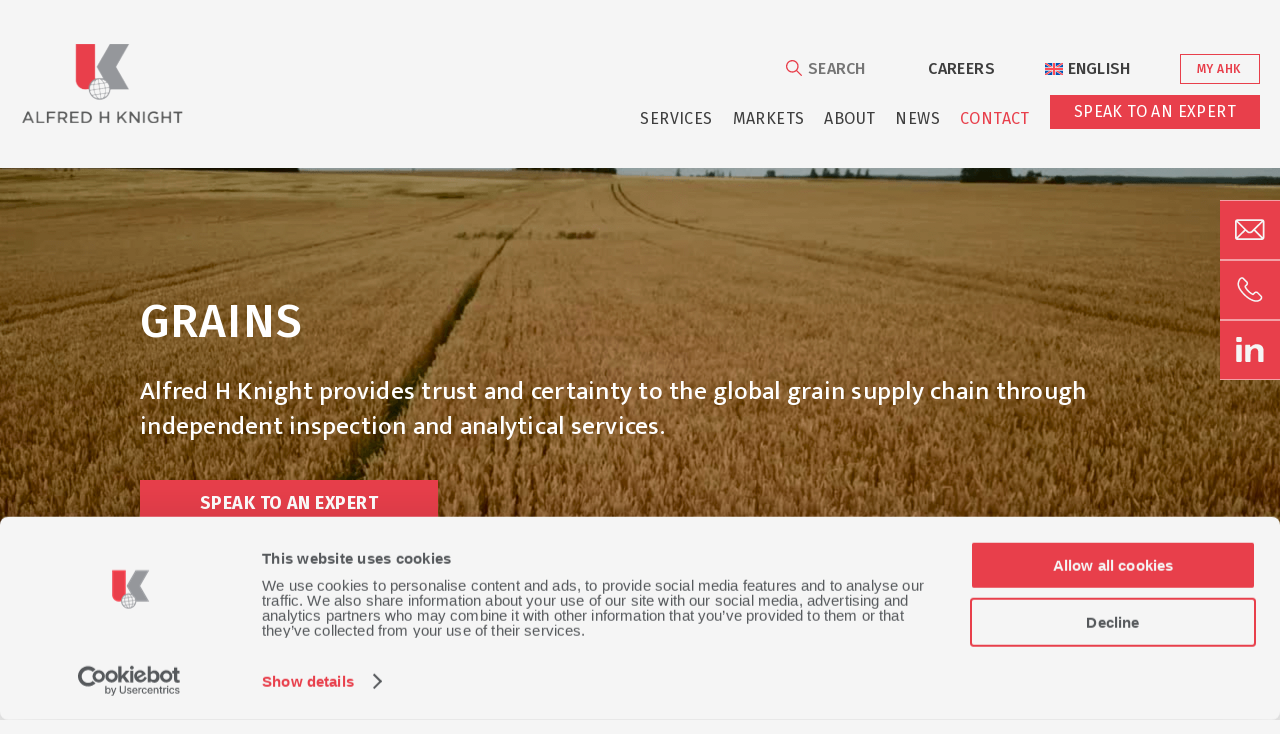

--- FILE ---
content_type: text/html; charset=UTF-8
request_url: https://www.ahkgroup.com/markets/agriculture/grains/
body_size: 24481
content:
<!DOCTYPE html>
<html lang="en-US" language="en" class="no-js">
<head> <script type="text/javascript">
/* <![CDATA[ */
var gform;gform||(document.addEventListener("gform_main_scripts_loaded",function(){gform.scriptsLoaded=!0}),document.addEventListener("gform/theme/scripts_loaded",function(){gform.themeScriptsLoaded=!0}),window.addEventListener("DOMContentLoaded",function(){gform.domLoaded=!0}),gform={domLoaded:!1,scriptsLoaded:!1,themeScriptsLoaded:!1,isFormEditor:()=>"function"==typeof InitializeEditor,callIfLoaded:function(o){return!(!gform.domLoaded||!gform.scriptsLoaded||!gform.themeScriptsLoaded&&!gform.isFormEditor()||(gform.isFormEditor()&&console.warn("The use of gform.initializeOnLoaded() is deprecated in the form editor context and will be removed in Gravity Forms 3.1."),o(),0))},initializeOnLoaded:function(o){gform.callIfLoaded(o)||(document.addEventListener("gform_main_scripts_loaded",()=>{gform.scriptsLoaded=!0,gform.callIfLoaded(o)}),document.addEventListener("gform/theme/scripts_loaded",()=>{gform.themeScriptsLoaded=!0,gform.callIfLoaded(o)}),window.addEventListener("DOMContentLoaded",()=>{gform.domLoaded=!0,gform.callIfLoaded(o)}))},hooks:{action:{},filter:{}},addAction:function(o,r,e,t){gform.addHook("action",o,r,e,t)},addFilter:function(o,r,e,t){gform.addHook("filter",o,r,e,t)},doAction:function(o){gform.doHook("action",o,arguments)},applyFilters:function(o){return gform.doHook("filter",o,arguments)},removeAction:function(o,r){gform.removeHook("action",o,r)},removeFilter:function(o,r,e){gform.removeHook("filter",o,r,e)},addHook:function(o,r,e,t,n){null==gform.hooks[o][r]&&(gform.hooks[o][r]=[]);var d=gform.hooks[o][r];null==n&&(n=r+"_"+d.length),gform.hooks[o][r].push({tag:n,callable:e,priority:t=null==t?10:t})},doHook:function(r,o,e){var t;if(e=Array.prototype.slice.call(e,1),null!=gform.hooks[r][o]&&((o=gform.hooks[r][o]).sort(function(o,r){return o.priority-r.priority}),o.forEach(function(o){"function"!=typeof(t=o.callable)&&(t=window[t]),"action"==r?t.apply(null,e):e[0]=t.apply(null,e)})),"filter"==r)return e[0]},removeHook:function(o,r,t,n){var e;null!=gform.hooks[o][r]&&(e=(e=gform.hooks[o][r]).filter(function(o,r,e){return!!(null!=n&&n!=o.tag||null!=t&&t!=o.priority)}),gform.hooks[o][r]=e)}});
/* ]]> */
</script>

	<link rel="profile" href="http://gmpg.org/xfn/11">
	<meta name="viewport" content="width=device-width, initial-scale=1">
	<link rel="preconnect" href="https://fonts.gstatic.com">
	<link rel="preconnect" href="https://fonts.gstatic.com">
	<link rel="stylesheet" href="https://cdnjs.cloudflare.com/ajax/libs/font-awesome/4.7.0/css/font-awesome.min.css">
	<script src="https://ajax.googleapis.com/ajax/libs/jquery/3.5.1/jquery.min.js"></script>
	<script type="text/javascript" src="https://www.gstatic.com/charts/loader.js"></script>
	<link rel="stylesheet" type="text/css" href="//cdn.jsdelivr.net/npm/slick-carousel@1.8.1/slick/slick.css"/>
	<script type="text/javascript" src="//cdn.jsdelivr.net/npm/slick-carousel@1.8.1/slick/slick.min.js"></script>
	<script src="https://cdnjs.cloudflare.com/ajax/libs/d3/3.5.3/d3.min.js"></script>
	<script src="https://cdnjs.cloudflare.com/ajax/libs/topojson/1.6.9/topojson.min.js"></script>
	<link href="https://unpkg.com/aos@2.3.1/dist/aos.css" rel="stylesheet">
	<script src="https://unpkg.com/aos@2.3.1/dist/aos.js"></script>
	<script src="https://cdn.jsdelivr.net/npm/lazyload@2.0.0-rc.2/lazyload.js"></script>

    <!-- Zoho PageSense -->
    <script type="text/javascript">(function(w,s){var e=document.createElement("script");e.type="text/javascript";e.async=true;e.src="https://cdn-eu.pagesense.io/js/ahkgroup/0746e185649343818b1f36f8447e5d0b.js";var x=document.getElementsByTagName("script")[0];x.parentNode.insertBefore(e,x);})(window,"script");</script>
			
			<!-- Global site tag (gtag.js) - Google Analytics -->
		<script async src="https://www.googletagmanager.com/gtag/js?id=UA-10893196-1"></script>
		<script>
		window.dataLayer = window.dataLayer || [];
		function gtag(){dataLayer.push(arguments);}
		gtag('js', new Date());

		gtag('config', 'UA-10893196-1');
		</script>
		
	<script type="text/javascript" data-cookieconsent="ignore">
	window.dataLayer = window.dataLayer || [];

	function gtag() {
		dataLayer.push(arguments);
	}

	gtag("consent", "default", {
		ad_personalization: "denied",
		ad_storage: "denied",
		ad_user_data: "denied",
		analytics_storage: "denied",
		functionality_storage: "denied",
		personalization_storage: "denied",
		security_storage: "granted",
		wait_for_update: 500,
	});
	gtag("set", "ads_data_redaction", true);
	</script>
<script type="text/javascript"
		id="Cookiebot"
		src="https://consent.cookiebot.com/uc.js"
		data-implementation="wp"
		data-cbid="aa7a7f1f-41fc-4664-acf9-e9d368caaf9e"
							data-blockingmode="auto"
	></script>
<meta name='robots' content='index, follow, max-image-preview:large, max-snippet:-1, max-video-preview:-1' />

	<!-- This site is optimized with the Yoast SEO plugin v26.6 - https://yoast.com/wordpress/plugins/seo/ -->
	<title>Grains - AHK</title>
<link data-rocket-prefetch href="https://staticrecaptcha.chinaasaservice.org" rel="dns-prefetch">
<link data-rocket-prefetch href="https://files.chinaasaservice.com" rel="dns-prefetch">
<link data-rocket-prefetch href="https://wwwgoogle-analyticscom.support.firstpaintdigital.com" rel="dns-prefetch">
<link data-rocket-prefetch href="https://www.googletagmanager.com" rel="dns-prefetch">
<link data-rocket-prefetch href="https://consentcdn.cookiebot.com" rel="dns-prefetch">
<link data-rocket-prefetch href="https://cdn-eu.pagesense.io" rel="dns-prefetch">
<link data-rocket-prefetch href="https://recaptcha.chinaasaservice.org" rel="dns-prefetch">
<link data-rocket-preload as="style" href="https://fonts.googleapis.com/css2?family=Fira+Sans:ital,wght@0,100;0,200;0,300;0,400;0,500;0,600;0,700;0,800;0,900;1,100;1,200;1,300;1,400;1,500;1,600;1,700;1,800;1,900&#038;family=Mukta:wght@200;300;400;500;600;700;800&#038;display=swap" rel="preload">
<link href="https://fonts.googleapis.com/css2?family=Fira+Sans:ital,wght@0,100;0,200;0,300;0,400;0,500;0,600;0,700;0,800;0,900;1,100;1,200;1,300;1,400;1,500;1,600;1,700;1,800;1,900&#038;family=Mukta:wght@200;300;400;500;600;700;800&#038;display=swap" media="print" onload="this.media=&#039;all&#039;" rel="stylesheet">
<noscript><link rel="stylesheet" href="https://fonts.googleapis.com/css2?family=Fira+Sans:ital,wght@0,100;0,200;0,300;0,400;0,500;0,600;0,700;0,800;0,900;1,100;1,200;1,300;1,400;1,500;1,600;1,700;1,800;1,900&#038;family=Mukta:wght@200;300;400;500;600;700;800&#038;display=swap"></noscript><link rel="preload" data-rocket-preload as="image" href="https://www.ahkgroup.com/wp-content/uploads/2024/03/Untitled-design-2.png" fetchpriority="high">
	<meta name="description" content="Our network of grain experts offers a comprehensive assortment of inspection and analytical services to help organisations to guarantee..." />
	<link rel="canonical" href="https://www.ahkgroup.com/markets/agriculture/grains/" />
	<meta property="og:locale" content="en_US" />
	<meta property="og:type" content="article" />
	<meta property="og:title" content="Grains - AHK" />
	<meta property="og:description" content="Our network of grain experts offers a comprehensive assortment of inspection and analytical services to help organisations to guarantee..." />
	<meta property="og:url" content="https://www.ahkgroup.com/markets/agriculture/grains/" />
	<meta property="og:site_name" content="AHK" />
	<meta property="article:modified_time" content="2024-03-07T09:54:59+00:00" />
	<meta name="twitter:card" content="summary_large_image" />
	<script type="application/ld+json" class="yoast-schema-graph">{"@context":"https://schema.org","@graph":[{"@type":"WebPage","@id":"https://www.ahkgroup.com/markets/agriculture/grains/","url":"https://www.ahkgroup.com/markets/agriculture/grains/","name":"Grains - AHK","isPartOf":{"@id":"https://www.ahkgroup.com/#website"},"datePublished":"2023-06-02T13:30:21+00:00","dateModified":"2024-03-07T09:54:59+00:00","description":"Our network of grain experts offers a comprehensive assortment of inspection and analytical services to help organisations to guarantee...","breadcrumb":{"@id":"https://www.ahkgroup.com/markets/agriculture/grains/#breadcrumb"},"inLanguage":"en-US","potentialAction":[{"@type":"ReadAction","target":["https://www.ahkgroup.com/markets/agriculture/grains/"]}]},{"@type":"BreadcrumbList","@id":"https://www.ahkgroup.com/markets/agriculture/grains/#breadcrumb","itemListElement":[{"@type":"ListItem","position":1,"name":"Home","item":"https://www.ahkgroup.com/"},{"@type":"ListItem","position":2,"name":"Markets","item":"https://www.ahkgroup.com/markets/"},{"@type":"ListItem","position":3,"name":"Agriculture","item":"https://www.ahkgroup.com/markets/agriculture/"},{"@type":"ListItem","position":4,"name":"Grains"}]},{"@type":"WebSite","@id":"https://www.ahkgroup.com/#website","url":"https://www.ahkgroup.com/","name":"Alfred H Knight","description":"Inspect. Test. Trust.","publisher":{"@id":"https://www.ahkgroup.com/#organization"},"potentialAction":[{"@type":"SearchAction","target":{"@type":"EntryPoint","urlTemplate":"https://www.ahkgroup.com/?s={search_term_string}"},"query-input":{"@type":"PropertyValueSpecification","valueRequired":true,"valueName":"search_term_string"}}],"inLanguage":"en-US"},{"@type":"Organization","@id":"https://www.ahkgroup.com/#organization","name":"Alfred H Knight","url":"https://www.ahkgroup.com/","logo":{"@type":"ImageObject","inLanguage":"en-US","@id":"https://www.ahkgroup.com/#/schema/logo/image/","url":"https://www.ahkgroup.com/wp-content/uploads/2021/02/ALFRED-H-KNIGHT_2-1.svg","contentUrl":"https://www.ahkgroup.com/wp-content/uploads/2021/02/ALFRED-H-KNIGHT_2-1.svg","width":"1024","height":"1024","caption":"Alfred H Knight"},"image":{"@id":"https://www.ahkgroup.com/#/schema/logo/image/"},"sameAs":["https://www.linkedin.com/company/alfred-h-knight/"]}]}</script>
	<!-- / Yoast SEO plugin. -->


<link rel='dns-prefetch' href='//www.google.com' />
<link href='https://fonts.gstatic.com' crossorigin rel='preconnect' />
<link rel="alternate" title="oEmbed (JSON)" type="application/json+oembed" href="https://www.ahkgroup.com/wp-json/oembed/1.0/embed?url=https%3A%2F%2Fwww.ahkgroup.com%2Fmarkets%2Fagriculture%2Fgrains%2F" />
<link rel="alternate" title="oEmbed (XML)" type="text/xml+oembed" href="https://www.ahkgroup.com/wp-json/oembed/1.0/embed?url=https%3A%2F%2Fwww.ahkgroup.com%2Fmarkets%2Fagriculture%2Fgrains%2F&#038;format=xml" />
<style id='wp-img-auto-sizes-contain-inline-css' type='text/css'>
img:is([sizes=auto i],[sizes^="auto," i]){contain-intrinsic-size:3000px 1500px}
/*# sourceURL=wp-img-auto-sizes-contain-inline-css */
</style>
<link rel='stylesheet' id='wp-block-library-css' href='https://www.ahkgroup.com/wp-includes/css/dist/block-library/style.min.css?ver=6.9' type='text/css' media='all' />
<style id='global-styles-inline-css' type='text/css'>
:root{--wp--preset--aspect-ratio--square: 1;--wp--preset--aspect-ratio--4-3: 4/3;--wp--preset--aspect-ratio--3-4: 3/4;--wp--preset--aspect-ratio--3-2: 3/2;--wp--preset--aspect-ratio--2-3: 2/3;--wp--preset--aspect-ratio--16-9: 16/9;--wp--preset--aspect-ratio--9-16: 9/16;--wp--preset--color--black: #000000;--wp--preset--color--cyan-bluish-gray: #abb8c3;--wp--preset--color--white: #ffffff;--wp--preset--color--pale-pink: #f78da7;--wp--preset--color--vivid-red: #cf2e2e;--wp--preset--color--luminous-vivid-orange: #ff6900;--wp--preset--color--luminous-vivid-amber: #fcb900;--wp--preset--color--light-green-cyan: #7bdcb5;--wp--preset--color--vivid-green-cyan: #00d084;--wp--preset--color--pale-cyan-blue: #8ed1fc;--wp--preset--color--vivid-cyan-blue: #0693e3;--wp--preset--color--vivid-purple: #9b51e0;--wp--preset--gradient--vivid-cyan-blue-to-vivid-purple: linear-gradient(135deg,rgb(6,147,227) 0%,rgb(155,81,224) 100%);--wp--preset--gradient--light-green-cyan-to-vivid-green-cyan: linear-gradient(135deg,rgb(122,220,180) 0%,rgb(0,208,130) 100%);--wp--preset--gradient--luminous-vivid-amber-to-luminous-vivid-orange: linear-gradient(135deg,rgb(252,185,0) 0%,rgb(255,105,0) 100%);--wp--preset--gradient--luminous-vivid-orange-to-vivid-red: linear-gradient(135deg,rgb(255,105,0) 0%,rgb(207,46,46) 100%);--wp--preset--gradient--very-light-gray-to-cyan-bluish-gray: linear-gradient(135deg,rgb(238,238,238) 0%,rgb(169,184,195) 100%);--wp--preset--gradient--cool-to-warm-spectrum: linear-gradient(135deg,rgb(74,234,220) 0%,rgb(151,120,209) 20%,rgb(207,42,186) 40%,rgb(238,44,130) 60%,rgb(251,105,98) 80%,rgb(254,248,76) 100%);--wp--preset--gradient--blush-light-purple: linear-gradient(135deg,rgb(255,206,236) 0%,rgb(152,150,240) 100%);--wp--preset--gradient--blush-bordeaux: linear-gradient(135deg,rgb(254,205,165) 0%,rgb(254,45,45) 50%,rgb(107,0,62) 100%);--wp--preset--gradient--luminous-dusk: linear-gradient(135deg,rgb(255,203,112) 0%,rgb(199,81,192) 50%,rgb(65,88,208) 100%);--wp--preset--gradient--pale-ocean: linear-gradient(135deg,rgb(255,245,203) 0%,rgb(182,227,212) 50%,rgb(51,167,181) 100%);--wp--preset--gradient--electric-grass: linear-gradient(135deg,rgb(202,248,128) 0%,rgb(113,206,126) 100%);--wp--preset--gradient--midnight: linear-gradient(135deg,rgb(2,3,129) 0%,rgb(40,116,252) 100%);--wp--preset--font-size--small: 13px;--wp--preset--font-size--medium: 20px;--wp--preset--font-size--large: 36px;--wp--preset--font-size--x-large: 42px;--wp--preset--spacing--20: 0.44rem;--wp--preset--spacing--30: 0.67rem;--wp--preset--spacing--40: 1rem;--wp--preset--spacing--50: 1.5rem;--wp--preset--spacing--60: 2.25rem;--wp--preset--spacing--70: 3.38rem;--wp--preset--spacing--80: 5.06rem;--wp--preset--shadow--natural: 6px 6px 9px rgba(0, 0, 0, 0.2);--wp--preset--shadow--deep: 12px 12px 50px rgba(0, 0, 0, 0.4);--wp--preset--shadow--sharp: 6px 6px 0px rgba(0, 0, 0, 0.2);--wp--preset--shadow--outlined: 6px 6px 0px -3px rgb(255, 255, 255), 6px 6px rgb(0, 0, 0);--wp--preset--shadow--crisp: 6px 6px 0px rgb(0, 0, 0);}:where(.is-layout-flex){gap: 0.5em;}:where(.is-layout-grid){gap: 0.5em;}body .is-layout-flex{display: flex;}.is-layout-flex{flex-wrap: wrap;align-items: center;}.is-layout-flex > :is(*, div){margin: 0;}body .is-layout-grid{display: grid;}.is-layout-grid > :is(*, div){margin: 0;}:where(.wp-block-columns.is-layout-flex){gap: 2em;}:where(.wp-block-columns.is-layout-grid){gap: 2em;}:where(.wp-block-post-template.is-layout-flex){gap: 1.25em;}:where(.wp-block-post-template.is-layout-grid){gap: 1.25em;}.has-black-color{color: var(--wp--preset--color--black) !important;}.has-cyan-bluish-gray-color{color: var(--wp--preset--color--cyan-bluish-gray) !important;}.has-white-color{color: var(--wp--preset--color--white) !important;}.has-pale-pink-color{color: var(--wp--preset--color--pale-pink) !important;}.has-vivid-red-color{color: var(--wp--preset--color--vivid-red) !important;}.has-luminous-vivid-orange-color{color: var(--wp--preset--color--luminous-vivid-orange) !important;}.has-luminous-vivid-amber-color{color: var(--wp--preset--color--luminous-vivid-amber) !important;}.has-light-green-cyan-color{color: var(--wp--preset--color--light-green-cyan) !important;}.has-vivid-green-cyan-color{color: var(--wp--preset--color--vivid-green-cyan) !important;}.has-pale-cyan-blue-color{color: var(--wp--preset--color--pale-cyan-blue) !important;}.has-vivid-cyan-blue-color{color: var(--wp--preset--color--vivid-cyan-blue) !important;}.has-vivid-purple-color{color: var(--wp--preset--color--vivid-purple) !important;}.has-black-background-color{background-color: var(--wp--preset--color--black) !important;}.has-cyan-bluish-gray-background-color{background-color: var(--wp--preset--color--cyan-bluish-gray) !important;}.has-white-background-color{background-color: var(--wp--preset--color--white) !important;}.has-pale-pink-background-color{background-color: var(--wp--preset--color--pale-pink) !important;}.has-vivid-red-background-color{background-color: var(--wp--preset--color--vivid-red) !important;}.has-luminous-vivid-orange-background-color{background-color: var(--wp--preset--color--luminous-vivid-orange) !important;}.has-luminous-vivid-amber-background-color{background-color: var(--wp--preset--color--luminous-vivid-amber) !important;}.has-light-green-cyan-background-color{background-color: var(--wp--preset--color--light-green-cyan) !important;}.has-vivid-green-cyan-background-color{background-color: var(--wp--preset--color--vivid-green-cyan) !important;}.has-pale-cyan-blue-background-color{background-color: var(--wp--preset--color--pale-cyan-blue) !important;}.has-vivid-cyan-blue-background-color{background-color: var(--wp--preset--color--vivid-cyan-blue) !important;}.has-vivid-purple-background-color{background-color: var(--wp--preset--color--vivid-purple) !important;}.has-black-border-color{border-color: var(--wp--preset--color--black) !important;}.has-cyan-bluish-gray-border-color{border-color: var(--wp--preset--color--cyan-bluish-gray) !important;}.has-white-border-color{border-color: var(--wp--preset--color--white) !important;}.has-pale-pink-border-color{border-color: var(--wp--preset--color--pale-pink) !important;}.has-vivid-red-border-color{border-color: var(--wp--preset--color--vivid-red) !important;}.has-luminous-vivid-orange-border-color{border-color: var(--wp--preset--color--luminous-vivid-orange) !important;}.has-luminous-vivid-amber-border-color{border-color: var(--wp--preset--color--luminous-vivid-amber) !important;}.has-light-green-cyan-border-color{border-color: var(--wp--preset--color--light-green-cyan) !important;}.has-vivid-green-cyan-border-color{border-color: var(--wp--preset--color--vivid-green-cyan) !important;}.has-pale-cyan-blue-border-color{border-color: var(--wp--preset--color--pale-cyan-blue) !important;}.has-vivid-cyan-blue-border-color{border-color: var(--wp--preset--color--vivid-cyan-blue) !important;}.has-vivid-purple-border-color{border-color: var(--wp--preset--color--vivid-purple) !important;}.has-vivid-cyan-blue-to-vivid-purple-gradient-background{background: var(--wp--preset--gradient--vivid-cyan-blue-to-vivid-purple) !important;}.has-light-green-cyan-to-vivid-green-cyan-gradient-background{background: var(--wp--preset--gradient--light-green-cyan-to-vivid-green-cyan) !important;}.has-luminous-vivid-amber-to-luminous-vivid-orange-gradient-background{background: var(--wp--preset--gradient--luminous-vivid-amber-to-luminous-vivid-orange) !important;}.has-luminous-vivid-orange-to-vivid-red-gradient-background{background: var(--wp--preset--gradient--luminous-vivid-orange-to-vivid-red) !important;}.has-very-light-gray-to-cyan-bluish-gray-gradient-background{background: var(--wp--preset--gradient--very-light-gray-to-cyan-bluish-gray) !important;}.has-cool-to-warm-spectrum-gradient-background{background: var(--wp--preset--gradient--cool-to-warm-spectrum) !important;}.has-blush-light-purple-gradient-background{background: var(--wp--preset--gradient--blush-light-purple) !important;}.has-blush-bordeaux-gradient-background{background: var(--wp--preset--gradient--blush-bordeaux) !important;}.has-luminous-dusk-gradient-background{background: var(--wp--preset--gradient--luminous-dusk) !important;}.has-pale-ocean-gradient-background{background: var(--wp--preset--gradient--pale-ocean) !important;}.has-electric-grass-gradient-background{background: var(--wp--preset--gradient--electric-grass) !important;}.has-midnight-gradient-background{background: var(--wp--preset--gradient--midnight) !important;}.has-small-font-size{font-size: var(--wp--preset--font-size--small) !important;}.has-medium-font-size{font-size: var(--wp--preset--font-size--medium) !important;}.has-large-font-size{font-size: var(--wp--preset--font-size--large) !important;}.has-x-large-font-size{font-size: var(--wp--preset--font-size--x-large) !important;}
/*# sourceURL=global-styles-inline-css */
</style>

<style id='classic-theme-styles-inline-css' type='text/css'>
/*! This file is auto-generated */
.wp-block-button__link{color:#fff;background-color:#32373c;border-radius:9999px;box-shadow:none;text-decoration:none;padding:calc(.667em + 2px) calc(1.333em + 2px);font-size:1.125em}.wp-block-file__button{background:#32373c;color:#fff;text-decoration:none}
/*# sourceURL=/wp-includes/css/classic-themes.min.css */
</style>
<link rel='stylesheet' id='wpml-menu-item-0-css' href='https://www.ahkgroup.com/wp-content/plugins/sitepress-multilingual-cms/templates/language-switchers/menu-item/style.min.css?ver=1' type='text/css' media='all' />
<link rel='stylesheet' id='main_stylesheet-css' href='https://www.ahkgroup.com/wp-content/themes/ahk-group/assets/compiled/style.css?ver=6.9' type='text/css' media='all' />
<script type="text/javascript" src="https://www.ahkgroup.com/wp-includes/js/jquery/jquery.min.js?ver=3.7.1" id="jquery-core-js"></script>
<script type="text/javascript" src="https://www.ahkgroup.com/wp-includes/js/jquery/jquery-migrate.min.js?ver=3.4.1" id="jquery-migrate-js"></script>
<script type="text/javascript" src="https://www.ahkgroup.com/wp-content/themes/ahk-group/assets/compiled/index.js?ver=6.9" id="custom-js"></script>
<link rel="https://api.w.org/" href="https://www.ahkgroup.com/wp-json/" /><link rel="alternate" title="JSON" type="application/json" href="https://www.ahkgroup.com/wp-json/wp/v2/pages/18435" /><link rel="EditURI" type="application/rsd+xml" title="RSD" href="https://www.ahkgroup.com/xmlrpc.php?rsd" />
<meta name="generator" content="WordPress 6.9" />
<link rel='shortlink' href='https://www.ahkgroup.com/?p=18435' />
<meta name="generator" content="WPML ver:4.8.5 stt:59,1,45,2;" />
<!-- HFCM by 99 Robots - Snippet # 1: Google Analytics -->
<!-- Global site tag (gtag.js) - Google Analytics -->
<script async src="https://www.googletagmanager.com/gtag/js?id=UA-10893196-1"></script>
<script>
  window.dataLayer = window.dataLayer || [];
  function gtag(){dataLayer.push(arguments);}
  gtag('js', new Date());

  gtag('config', 'UA-10893196-1');
</script>

<!-- /end HFCM by 99 Robots -->
<!-- HFCM by 99 Robots - Snippet # 2: Hotjar -->
<!-- Hotjar Tracking Code for https://www.ahkgroup.com/ -->
<script>
    (function(h,o,t,j,a,r){
        h.hj=h.hj||function(){(h.hj.q=h.hj.q||[]).push(arguments)};
        h._hjSettings={hjid:2682901,hjsv:6};
        a=o.getElementsByTagName('head')[0];
        r=o.createElement('script');r.async=1;
        r.src=t+h._hjSettings.hjid+j+h._hjSettings.hjsv;
        a.appendChild(r);
    })(window,document,'https://static.hotjar.com/c/hotjar-','.js?sv=');
</script>
<!-- /end HFCM by 99 Robots -->
<link rel="icon" type="image/png" href="/wp-content/uploads/fbrfg/favicon-96x96.png" sizes="96x96" />
<link rel="icon" type="image/svg+xml" href="/wp-content/uploads/fbrfg/favicon.svg" />
<link rel="shortcut icon" href="/wp-content/uploads/fbrfg/favicon.ico" />
<link rel="apple-touch-icon" sizes="180x180" href="/wp-content/uploads/fbrfg/apple-touch-icon.png" />
<link rel="manifest" href="/wp-content/uploads/fbrfg/site.webmanifest" /><link rel="icon" href="https://www.ahkgroup.com/wp-content/uploads/2025/02/cropped-AHK_Logo24_Regular_Left_RGB-32x32.png" sizes="32x32" />
<link rel="icon" href="https://www.ahkgroup.com/wp-content/uploads/2025/02/cropped-AHK_Logo24_Regular_Left_RGB-192x192.png" sizes="192x192" />
<link rel="apple-touch-icon" href="https://www.ahkgroup.com/wp-content/uploads/2025/02/cropped-AHK_Logo24_Regular_Left_RGB-180x180.png" />
<meta name="msapplication-TileImage" content="https://www.ahkgroup.com/wp-content/uploads/2025/02/cropped-AHK_Logo24_Regular_Left_RGB-270x270.png" />
		<style type="text/css" id="wp-custom-css">
			.tp-related-items-module {
    padding: 30px 0;
}

@media only screen and (max-width: 769px){
	.site-header .container .responsive-nav div ul li {
			margin-bottom: 20px;
			padding-right: 47px;\
	}
}
@media only screen and (max-width: 769px){
	.site-header .container .responsive-nav div ul li .sub-menu li {
		position: relative;
		padding-right: 0;
	}
}

.gform_validation_container, .gform_wrapper.gravity-theme .gform_validation_container, body .gform_wrapper.gravity-theme .gform_body .gform_fields .gfield.gform_validation_container, body .gform_wrapper.gravity-theme .gform_fields .gfield.gform_validation_container, body .gform_wrapper.gravity-theme .gform_validation_container{
	    display: none!important;
    position: absolute!important;
    left: -9000px;
}

.homepage-template .basic-banner-with-title .container {
  margin-bottom: 90px;
  height: 510px;
  display: -webkit-box;
  display: -ms-flexbox;
  display: flex;
  -webkit-box-pack: center;
      -ms-flex-pack: center;
          justify-content: center;
  -webkit-box-align: center;
      -ms-flex-align: center;
          align-items: center;
  -webkit-box-orient: vertical;
  -webkit-box-direction: normal;
      -ms-flex-direction: column;
          flex-direction: column;
  overflow: hidden; }

  .homepage-template .basic-banner-with-title .container iframe {
    position: absolute;
    left: 50%;
    /* % of surrounding element */
    top: 50%;
    -webkit-transform: translate(-50%, -50%);
            transform: translate(-50%, -50%);
    /* % of current element */
    height: 100%;
    min-width: 100%;
    min-height: 56.25vw;
    /* 100 * 9 / 16 */
    z-index: 10; }


body.page-id-11 .service-information-cards .container .service-cards .service-card .card-header {
    background-size: contain!important;
    background-position: center;
    background-repeat: no-repeat;
    background-color: white;
}

html[lang=ru-RU] *{
	font-family: sans-serif!important
}
		</style>
		



<meta name="generator" content="WP Rocket 3.20.1.2" data-wpr-features="wpr_preconnect_external_domains wpr_oci wpr_desktop" /></head>
<body class="wp-singular page-template page-template-templates page-template-hero-v2 page-template-templateshero-v2-php page page-id-18435 page-child parent-pageid-10058 wp-theme-ahk-group">
	<header  class="site-header section">

									
		<div  class="container">
					<div  class="header-left">
												<a href="https://www.ahkgroup.com"><img src="https://www.ahkgroup.com/wp-content/uploads/2025/02/Untitled-design-8.svg"></a>
			</div>
			<div  class="header-right">
				<div class="top-row nav">
					
					<div class="search-bar">
						<form id="searchform" method="get" autocomplete="off" action="https://www.ahkgroup.com/">
							<button type="submit"><img src="https://www.ahkgroup.com/wp-content/themes/ahk-group/assets/media/search_btn.png"></button>
							<input name="s" id="search" autocomplete="false" type="text" placeholder="Search">
							<div class="close-btn">x</div>
						</form>
					</div>	

					<div class="menu-headersub-container"><ul id="menu-headersub" class="menu"><li id="menu-item-286" class="menu-item menu-item-type-post_type menu-item-object-page menu-item-has-children menu-item-286"><a href="https://www.ahkgroup.com/careers/">Careers</a>
<ul class="sub-menu">
	<li id="menu-item-287" class="menu-item menu-item-type-post_type menu-item-object-page menu-item-287"><a href="https://www.ahkgroup.com/careers/graduates/">Graduates</a></li>
	<li id="menu-item-288" class="menu-item menu-item-type-post_type menu-item-object-page menu-item-288"><a href="https://www.ahkgroup.com/careers/current-vacancies/">Current Vacancies</a></li>
	<li id="menu-item-289" class="menu-item menu-item-type-post_type menu-item-object-page menu-item-289"><a href="https://www.ahkgroup.com/careers/apprenticeships/">Apprenticeships</a></li>
</ul>
</li>
<li id="menu-item-wpml-ls-6-en" class="menu-item wpml-ls-slot-6 wpml-ls-item wpml-ls-item-en wpml-ls-current-language wpml-ls-menu-item wpml-ls-first-item menu-item-type-wpml_ls_menu_item menu-item-object-wpml_ls_menu_item menu-item-has-children menu-item-wpml-ls-6-en"><a href="https://www.ahkgroup.com/markets/agriculture/grains/" role="menuitem"><img
            class="wpml-ls-flag"
            src="https://www.ahkgroup.com/wp-content/plugins/sitepress-multilingual-cms/res/flags/en.svg"
            alt=""
            
            
    /><span class="wpml-ls-display">English</span></a>
<ul class="sub-menu">
	<li id="menu-item-wpml-ls-6-zh-hans" class="menu-item wpml-ls-slot-6 wpml-ls-item wpml-ls-item-zh-hans wpml-ls-menu-item menu-item-type-wpml_ls_menu_item menu-item-object-wpml_ls_menu_item menu-item-wpml-ls-6-zh-hans"><a href="https://www.ahkgroup.com/zh-hans/%e5%b8%82%e5%9c%ba/%e5%86%9c%e4%b8%9a/%e8%b0%b7%e7%89%a9/" title="Switch to Chinese (Simplified)" aria-label="Switch to Chinese (Simplified)" role="menuitem"><img
            class="wpml-ls-flag"
            src="https://www.ahkgroup.com/wp-content/plugins/sitepress-multilingual-cms/res/flags/zh-hans.svg"
            alt=""
            
            
    /><span class="wpml-ls-display">Chinese (Simplified)</span></a></li>
	<li id="menu-item-wpml-ls-6-ru" class="menu-item wpml-ls-slot-6 wpml-ls-item wpml-ls-item-ru wpml-ls-menu-item menu-item-type-wpml_ls_menu_item menu-item-object-wpml_ls_menu_item menu-item-wpml-ls-6-ru"><a href="https://www.ahkgroup.com/ru/%d1%80%d1%8b%d0%bd%d0%ba%d0%b8/%d1%81%d0%b5%d0%bb%d1%8c%d1%81%d0%ba%d0%be%d0%b5-%d1%85%d0%be%d0%b7%d1%8f%d0%b9%d1%81%d1%82%d0%b2%d0%be/%d0%b7%d0%b5%d1%80%d0%bd%d0%be%d0%b2%d1%8b%d0%b5/" title="Switch to Russian" aria-label="Switch to Russian" role="menuitem"><img
            class="wpml-ls-flag"
            src="https://www.ahkgroup.com/wp-content/plugins/sitepress-multilingual-cms/res/flags/ru.svg"
            alt=""
            
            
    /><span class="wpml-ls-display">Russian</span></a></li>
	<li id="menu-item-wpml-ls-6-es" class="menu-item wpml-ls-slot-6 wpml-ls-item wpml-ls-item-es wpml-ls-menu-item wpml-ls-last-item menu-item-type-wpml_ls_menu_item menu-item-object-wpml_ls_menu_item menu-item-wpml-ls-6-es"><a href="https://www.ahkgroup.com/es/mercados/agricultura/granos/" title="Switch to Spanish" aria-label="Switch to Spanish" role="menuitem"><img
            class="wpml-ls-flag"
            src="https://www.ahkgroup.com/wp-content/plugins/sitepress-multilingual-cms/res/flags/es.svg"
            alt=""
            
            
    /><span class="wpml-ls-display">Spanish</span></a></li>
</ul>
</li>
</ul></div>					<!--Language placeholder-->

					<div class="login-btn">
													<a href="https://www.ahkgroup.com/my-ahk">My AHK</a>
											</div>

				</div>
				<div class="bottom-row nav">
					<div class="menu-header-container"><ul id="menu-header" class="menu"><li id="menu-item-274" class="menu-item menu-item-type-post_type menu-item-object-page menu-item-has-children menu-item-274"><a href="https://www.ahkgroup.com/services/">Services</a>
<ul class="sub-menu">
	<li id="menu-item-275" class="menu-item menu-item-type-post_type menu-item-object-page menu-item-275"><a href="https://www.ahkgroup.com/services/onsite-inspection/">Inspection</a></li>
	<li id="menu-item-694" class="menu-item menu-item-type-post_type menu-item-object-page menu-item-694"><a href="https://www.ahkgroup.com/services/analysis/">Analysis</a></li>
	<li id="menu-item-693" class="menu-item menu-item-type-post_type menu-item-object-page menu-item-693"><a href="https://www.ahkgroup.com/services/technical-consultancy/">Technical Consultancy</a></li>
</ul>
</li>
<li id="menu-item-276" class="menu-item menu-item-type-post_type menu-item-object-page current-page-ancestor current-menu-ancestor current_page_ancestor menu-item-has-children menu-item-276"><a href="https://www.ahkgroup.com/markets/">Markets</a>
<ul class="sub-menu">
	<li id="menu-item-279" class="second-level menu-item menu-item-type-post_type menu-item-object-page menu-item-has-children menu-item-279"><a href="https://www.ahkgroup.com/markets/metals-minerals/">Metals &#038; Minerals</a>
	<ul class="sub-menu">
		<li id="menu-item-1834" class="menu-item menu-item-type-post_type menu-item-object-page menu-item-1834"><a href="https://www.ahkgroup.com/markets/metals-minerals/base-metals/">Base Metals</a></li>
		<li id="menu-item-1835" class="menu-item menu-item-type-post_type menu-item-object-page menu-item-1835"><a href="https://www.ahkgroup.com/markets/metals-minerals/ferrous-non-ferrous-alloys/">Ferrous and Non-Ferrous Alloys</a></li>
		<li id="menu-item-1836" class="menu-item menu-item-type-post_type menu-item-object-page menu-item-1836"><a href="https://www.ahkgroup.com/markets/metals-minerals/industrial-minerals/">Industrial Minerals</a></li>
		<li id="menu-item-1837" class="menu-item menu-item-type-post_type menu-item-object-page menu-item-1837"><a href="https://www.ahkgroup.com/markets/metals-minerals/minor-metals-steel-raw-materials/">Minor Metals &#038; Steel Raw Materials</a></li>
		<li id="menu-item-1838" class="menu-item menu-item-type-post_type menu-item-object-page menu-item-1838"><a href="https://www.ahkgroup.com/markets/metals-minerals/precious-metals/">Precious Metals</a></li>
	</ul>
</li>
	<li id="menu-item-277" class="second-level menu-item menu-item-type-post_type menu-item-object-page menu-item-has-children menu-item-277"><a href="https://www.ahkgroup.com/markets/solid-fuels/">Solid Fuels</a>
	<ul class="sub-menu">
		<li id="menu-item-580" class="menu-item menu-item-type-post_type menu-item-object-page menu-item-580"><a href="https://www.ahkgroup.com/markets/solid-fuels/biomass-services/">Biomass</a></li>
		<li id="menu-item-462" class="third-level menu-item menu-item-type-post_type menu-item-object-page menu-item-462"><a href="https://www.ahkgroup.com/markets/solid-fuels/coal/">Coal</a></li>
		<li id="menu-item-1828" class="menu-item menu-item-type-post_type menu-item-object-page menu-item-1828"><a href="https://www.ahkgroup.com/markets/solid-fuels/waste-and-recycling/">Waste and Recycling</a></li>
	</ul>
</li>
	<li id="menu-item-12030" class="menu-item menu-item-type-post_type menu-item-object-page current-page-ancestor current-menu-ancestor current-menu-parent current-page-parent current_page_parent current_page_ancestor menu-item-has-children menu-item-12030"><a href="https://www.ahkgroup.com/markets/agriculture/">Agriculture</a>
	<ul class="sub-menu">
		<li id="menu-item-12031" class="menu-item menu-item-type-post_type menu-item-object-page menu-item-12031"><a href="https://www.ahkgroup.com/markets/agriculture/fertilizer/">Fertilizer</a></li>
		<li id="menu-item-12859" class="menu-item menu-item-type-post_type menu-item-object-page menu-item-12859"><a href="https://www.ahkgroup.com/markets/agriculture/fibers/">Fibers</a></li>
		<li id="menu-item-19325" class="menu-item menu-item-type-post_type menu-item-object-page current-menu-item page_item page-item-18435 current_page_item menu-item-19325"><a href="https://www.ahkgroup.com/markets/agriculture/grains/" aria-current="page">Grains</a></li>
		<li id="menu-item-20412" class="menu-item menu-item-type-post_type menu-item-object-page menu-item-20412"><a href="https://www.ahkgroup.com/markets/agriculture/oilseeds-and-feed/">Oilseeds and Feed</a></li>
	</ul>
</li>
</ul>
</li>
<li id="menu-item-282" class="menu-item menu-item-type-post_type menu-item-object-page menu-item-has-children menu-item-282"><a href="https://www.ahkgroup.com/about-ahk/">About</a>
<ul class="sub-menu">
	<li id="menu-item-283" class="menu-item menu-item-type-post_type menu-item-object-page menu-item-283"><a href="https://www.ahkgroup.com/about-ahk/accreditations-associations/">Accreditations &#038; Associations</a></li>
	<li id="menu-item-284" class="menu-item menu-item-type-post_type menu-item-object-page menu-item-284"><a href="https://www.ahkgroup.com/about-ahk/company-history/">Company History</a></li>
	<li id="menu-item-285" class="menu-item menu-item-type-post_type menu-item-object-page menu-item-285"><a href="https://www.ahkgroup.com/about-ahk/our-vision-and-values/">Our Vision and Values</a></li>
</ul>
</li>
<li id="menu-item-280" class="menu-item menu-item-type-post_type menu-item-object-page menu-item-has-children menu-item-280"><a href="https://www.ahkgroup.com/news/">News</a>
<ul class="sub-menu">
	<li id="menu-item-17696" class="menu-item menu-item-type-custom menu-item-object-custom menu-item-17696"><a href="https://www.ahkgroup.com/news/">News</a></li>
	<li id="menu-item-17695" class="menu-item menu-item-type-custom menu-item-object-custom menu-item-17695"><a href="https://www.ahkgroup.com/knowledge/">Knowledge</a></li>
	<li id="menu-item-17697" class="menu-item menu-item-type-custom menu-item-object-custom menu-item-17697"><a href="https://www.ahkgroup.com/event/">Events</a></li>
</ul>
</li>
<li id="menu-item-281" class="col-red menu-item menu-item-type-post_type menu-item-object-page menu-item-281"><a href="https://www.ahkgroup.com/contact/">Contact</a></li>
<li id="menu-item-9710" class="speakToAnExpertModalTrigger menu-item menu-item-type-custom menu-item-object-custom menu-item-9710"><a href="#">Speak to an Expert</a></li>
</ul></div>				</div>

			</div>

			<a href="javascript:void(0);" class="icon" onclick="responsiveMenu()">
				<i class="fa fa-bars"></i>
			</a>
			<div  class="responsive-header">
				<a href="javascript:void(0);" class="close-icon" onclick="closeMenu()">&#10005</a>
				<div  class="container">
				<div class="top responsive-nav">
					<div class="menu-header-container"><ul id="menu-header-1" class="menu"><li class="menu-item menu-item-type-post_type menu-item-object-page menu-item-has-children menu-item-274"><a href="https://www.ahkgroup.com/services/">Services</a>
<ul class="sub-menu">
	<li class="menu-item menu-item-type-post_type menu-item-object-page menu-item-275"><a href="https://www.ahkgroup.com/services/onsite-inspection/">Inspection</a></li>
	<li class="menu-item menu-item-type-post_type menu-item-object-page menu-item-694"><a href="https://www.ahkgroup.com/services/analysis/">Analysis</a></li>
	<li class="menu-item menu-item-type-post_type menu-item-object-page menu-item-693"><a href="https://www.ahkgroup.com/services/technical-consultancy/">Technical Consultancy</a></li>
</ul>
</li>
<li class="menu-item menu-item-type-post_type menu-item-object-page current-page-ancestor current-menu-ancestor current_page_ancestor menu-item-has-children menu-item-276"><a href="https://www.ahkgroup.com/markets/">Markets</a>
<ul class="sub-menu">
	<li class="second-level menu-item menu-item-type-post_type menu-item-object-page menu-item-has-children menu-item-279"><a href="https://www.ahkgroup.com/markets/metals-minerals/">Metals &#038; Minerals</a>
	<ul class="sub-menu">
		<li class="menu-item menu-item-type-post_type menu-item-object-page menu-item-1834"><a href="https://www.ahkgroup.com/markets/metals-minerals/base-metals/">Base Metals</a></li>
		<li class="menu-item menu-item-type-post_type menu-item-object-page menu-item-1835"><a href="https://www.ahkgroup.com/markets/metals-minerals/ferrous-non-ferrous-alloys/">Ferrous and Non-Ferrous Alloys</a></li>
		<li class="menu-item menu-item-type-post_type menu-item-object-page menu-item-1836"><a href="https://www.ahkgroup.com/markets/metals-minerals/industrial-minerals/">Industrial Minerals</a></li>
		<li class="menu-item menu-item-type-post_type menu-item-object-page menu-item-1837"><a href="https://www.ahkgroup.com/markets/metals-minerals/minor-metals-steel-raw-materials/">Minor Metals &#038; Steel Raw Materials</a></li>
		<li class="menu-item menu-item-type-post_type menu-item-object-page menu-item-1838"><a href="https://www.ahkgroup.com/markets/metals-minerals/precious-metals/">Precious Metals</a></li>
	</ul>
</li>
	<li class="second-level menu-item menu-item-type-post_type menu-item-object-page menu-item-has-children menu-item-277"><a href="https://www.ahkgroup.com/markets/solid-fuels/">Solid Fuels</a>
	<ul class="sub-menu">
		<li class="menu-item menu-item-type-post_type menu-item-object-page menu-item-580"><a href="https://www.ahkgroup.com/markets/solid-fuels/biomass-services/">Biomass</a></li>
		<li class="third-level menu-item menu-item-type-post_type menu-item-object-page menu-item-462"><a href="https://www.ahkgroup.com/markets/solid-fuels/coal/">Coal</a></li>
		<li class="menu-item menu-item-type-post_type menu-item-object-page menu-item-1828"><a href="https://www.ahkgroup.com/markets/solid-fuels/waste-and-recycling/">Waste and Recycling</a></li>
	</ul>
</li>
	<li class="menu-item menu-item-type-post_type menu-item-object-page current-page-ancestor current-menu-ancestor current-menu-parent current-page-parent current_page_parent current_page_ancestor menu-item-has-children menu-item-12030"><a href="https://www.ahkgroup.com/markets/agriculture/">Agriculture</a>
	<ul class="sub-menu">
		<li class="menu-item menu-item-type-post_type menu-item-object-page menu-item-12031"><a href="https://www.ahkgroup.com/markets/agriculture/fertilizer/">Fertilizer</a></li>
		<li class="menu-item menu-item-type-post_type menu-item-object-page menu-item-12859"><a href="https://www.ahkgroup.com/markets/agriculture/fibers/">Fibers</a></li>
		<li class="menu-item menu-item-type-post_type menu-item-object-page current-menu-item page_item page-item-18435 current_page_item menu-item-19325"><a href="https://www.ahkgroup.com/markets/agriculture/grains/" aria-current="page">Grains</a></li>
		<li class="menu-item menu-item-type-post_type menu-item-object-page menu-item-20412"><a href="https://www.ahkgroup.com/markets/agriculture/oilseeds-and-feed/">Oilseeds and Feed</a></li>
	</ul>
</li>
</ul>
</li>
<li class="menu-item menu-item-type-post_type menu-item-object-page menu-item-has-children menu-item-282"><a href="https://www.ahkgroup.com/about-ahk/">About</a>
<ul class="sub-menu">
	<li class="menu-item menu-item-type-post_type menu-item-object-page menu-item-283"><a href="https://www.ahkgroup.com/about-ahk/accreditations-associations/">Accreditations &#038; Associations</a></li>
	<li class="menu-item menu-item-type-post_type menu-item-object-page menu-item-284"><a href="https://www.ahkgroup.com/about-ahk/company-history/">Company History</a></li>
	<li class="menu-item menu-item-type-post_type menu-item-object-page menu-item-285"><a href="https://www.ahkgroup.com/about-ahk/our-vision-and-values/">Our Vision and Values</a></li>
</ul>
</li>
<li class="menu-item menu-item-type-post_type menu-item-object-page menu-item-has-children menu-item-280"><a href="https://www.ahkgroup.com/news/">News</a>
<ul class="sub-menu">
	<li class="menu-item menu-item-type-custom menu-item-object-custom menu-item-17696"><a href="https://www.ahkgroup.com/news/">News</a></li>
	<li class="menu-item menu-item-type-custom menu-item-object-custom menu-item-17695"><a href="https://www.ahkgroup.com/knowledge/">Knowledge</a></li>
	<li class="menu-item menu-item-type-custom menu-item-object-custom menu-item-17697"><a href="https://www.ahkgroup.com/event/">Events</a></li>
</ul>
</li>
<li class="col-red menu-item menu-item-type-post_type menu-item-object-page menu-item-281"><a href="https://www.ahkgroup.com/contact/">Contact</a></li>
<li class="speakToAnExpertModalTrigger menu-item menu-item-type-custom menu-item-object-custom menu-item-9710"><a href="#">Speak to an Expert</a></li>
</ul></div>				</div>

				<div class="bottom responsive-nav">
					
					<div class="search-bar">
						<form id="searchform" method="get" autocomplete="off" action="https://www.ahkgroup.com/">
							<button type="submit"><img src="https://www.ahkgroup.com/wp-content/themes/ahk-group/assets/media/search_btn.png"></button>
							<input name="s" id="search" autocomplete="false" type="text" placeholder="Search">
							<div class="close-btn">x</div>
						</form>
					</div>	
					<div class="menu-headersub-container"><ul id="menu-headersub-1" class="menu"><li class="menu-item menu-item-type-post_type menu-item-object-page menu-item-has-children menu-item-286"><a href="https://www.ahkgroup.com/careers/">Careers</a>
<ul class="sub-menu">
	<li class="menu-item menu-item-type-post_type menu-item-object-page menu-item-287"><a href="https://www.ahkgroup.com/careers/graduates/">Graduates</a></li>
	<li class="menu-item menu-item-type-post_type menu-item-object-page menu-item-288"><a href="https://www.ahkgroup.com/careers/current-vacancies/">Current Vacancies</a></li>
	<li class="menu-item menu-item-type-post_type menu-item-object-page menu-item-289"><a href="https://www.ahkgroup.com/careers/apprenticeships/">Apprenticeships</a></li>
</ul>
</li>
<li class="menu-item wpml-ls-slot-6 wpml-ls-item wpml-ls-item-en wpml-ls-current-language wpml-ls-menu-item wpml-ls-first-item menu-item-type-wpml_ls_menu_item menu-item-object-wpml_ls_menu_item menu-item-has-children menu-item-wpml-ls-6-en"><a href="https://www.ahkgroup.com/markets/agriculture/grains/" role="menuitem"><img
            class="wpml-ls-flag"
            src="https://www.ahkgroup.com/wp-content/plugins/sitepress-multilingual-cms/res/flags/en.svg"
            alt=""
            
            
    /><span class="wpml-ls-display">English</span></a>
<ul class="sub-menu">
	<li class="menu-item wpml-ls-slot-6 wpml-ls-item wpml-ls-item-zh-hans wpml-ls-menu-item menu-item-type-wpml_ls_menu_item menu-item-object-wpml_ls_menu_item menu-item-wpml-ls-6-zh-hans"><a href="https://www.ahkgroup.com/zh-hans/%e5%b8%82%e5%9c%ba/%e5%86%9c%e4%b8%9a/%e8%b0%b7%e7%89%a9/" title="Switch to Chinese (Simplified)" aria-label="Switch to Chinese (Simplified)" role="menuitem"><img
            class="wpml-ls-flag"
            src="https://www.ahkgroup.com/wp-content/plugins/sitepress-multilingual-cms/res/flags/zh-hans.svg"
            alt=""
            
            
    /><span class="wpml-ls-display">Chinese (Simplified)</span></a></li>
	<li class="menu-item wpml-ls-slot-6 wpml-ls-item wpml-ls-item-ru wpml-ls-menu-item menu-item-type-wpml_ls_menu_item menu-item-object-wpml_ls_menu_item menu-item-wpml-ls-6-ru"><a href="https://www.ahkgroup.com/ru/%d1%80%d1%8b%d0%bd%d0%ba%d0%b8/%d1%81%d0%b5%d0%bb%d1%8c%d1%81%d0%ba%d0%be%d0%b5-%d1%85%d0%be%d0%b7%d1%8f%d0%b9%d1%81%d1%82%d0%b2%d0%be/%d0%b7%d0%b5%d1%80%d0%bd%d0%be%d0%b2%d1%8b%d0%b5/" title="Switch to Russian" aria-label="Switch to Russian" role="menuitem"><img
            class="wpml-ls-flag"
            src="https://www.ahkgroup.com/wp-content/plugins/sitepress-multilingual-cms/res/flags/ru.svg"
            alt=""
            
            
    /><span class="wpml-ls-display">Russian</span></a></li>
	<li class="menu-item wpml-ls-slot-6 wpml-ls-item wpml-ls-item-es wpml-ls-menu-item wpml-ls-last-item menu-item-type-wpml_ls_menu_item menu-item-object-wpml_ls_menu_item menu-item-wpml-ls-6-es"><a href="https://www.ahkgroup.com/es/mercados/agricultura/granos/" title="Switch to Spanish" aria-label="Switch to Spanish" role="menuitem"><img
            class="wpml-ls-flag"
            src="https://www.ahkgroup.com/wp-content/plugins/sitepress-multilingual-cms/res/flags/es.svg"
            alt=""
            
            
    /><span class="wpml-ls-display">Spanish</span></a></li>
</ul>
</li>
</ul></div>					<div class="login-btn">
													<a href="https://www.ahkgroup.com/my-ahk">My AHK</a>
											</div>
				</div>
				</div>
				
			
			</div>

							</div>
	</header>
	<div  class="modal speak-to-an-expert-header closed">
		<div  class="inner">
            <span class="close modal-close"></span>
							<div  class="content-area">
					<h2>Speak to an Expert Today!</h2>
											<p>Our experienced team are always available to assist with your global inspection and analysis requirements. </p>
									</div>
				<div  class="form-area">
					
                <div class='gf_browser_unknown gform_wrapper gravity-theme gform-theme--no-framework' data-form-theme='gravity-theme' data-form-index='0' id='gform_wrapper_12' ><div id='gf_12' class='gform_anchor' tabindex='-1'></div>
                        <div class='gform_heading'>
                            <p class='gform_description'></p>
                        </div><form method='post' enctype='multipart/form-data' target='gform_ajax_frame_12' id='gform_12'  action='/markets/agriculture/grains/#gf_12' data-formid='12' novalidate>
                        <div class='gform-body gform_body'><div id='gform_fields_12' class='gform_fields top_label form_sublabel_below description_below validation_below'><div id="field_12_8" class="gfield gfield--type-honeypot gform_validation_container field_sublabel_below gfield--has-description field_description_below field_validation_below gfield_visibility_visible"  ><label class='gfield_label gform-field-label' for='input_12_8'>Name</label><div class='ginput_container'><input name='input_8' id='input_12_8' type='text' value='' autocomplete='new-password'/></div><div class='gfield_description' id='gfield_description_12_8'>This field is for validation purposes and should be left unchanged.</div></div><div id="field_12_1" class="gfield gfield--type-text gfield--input-type-text gfield_contains_required field_sublabel_below gfield--no-description field_description_below hidden_label field_validation_below gfield_visibility_visible"  ><label class='gfield_label gform-field-label' for='input_12_1'>Name<span class="gfield_required"><span class="gfield_required gfield_required_text">(Required)</span></span></label><div class='ginput_container ginput_container_text'><input name='input_1' id='input_12_1' type='text' value='' class='large'    placeholder='Name' aria-required="true" aria-invalid="false"   /></div></div><div id="field_12_3" class="gfield gfield--type-text gfield--input-type-text gfield_contains_required field_sublabel_below gfield--no-description field_description_below hidden_label field_validation_below gfield_visibility_visible"  ><label class='gfield_label gform-field-label' for='input_12_3'>Company<span class="gfield_required"><span class="gfield_required gfield_required_text">(Required)</span></span></label><div class='ginput_container ginput_container_text'><input name='input_3' id='input_12_3' type='text' value='' class='large'    placeholder='Company' aria-required="true" aria-invalid="false"   /></div></div><div id="field_12_4" class="gfield gfield--type-email gfield--input-type-email gfield_contains_required field_sublabel_below gfield--no-description field_description_below hidden_label field_validation_below gfield_visibility_visible"  ><label class='gfield_label gform-field-label' for='input_12_4'>Email<span class="gfield_required"><span class="gfield_required gfield_required_text">(Required)</span></span></label><div class='ginput_container ginput_container_email'>
                            <input name='input_4' id='input_12_4' type='email' value='' class='large'   placeholder='Email' aria-required="true" aria-invalid="false"  />
                        </div></div><div id="field_12_5" class="gfield gfield--type-text gfield--input-type-text gfield_contains_required field_sublabel_below gfield--no-description field_description_below hidden_label field_validation_below gfield_visibility_visible"  ><label class='gfield_label gform-field-label' for='input_12_5'>Tel Number<span class="gfield_required"><span class="gfield_required gfield_required_text">(Required)</span></span></label><div class='ginput_container ginput_container_text'><input name='input_5' id='input_12_5' type='text' value='' class='large'    placeholder='Tel Number' aria-required="true" aria-invalid="false"   /></div></div><div id="field_12_6" class="gfield gfield--type-select gfield--input-type-select gfield_contains_required field_sublabel_below gfield--no-description field_description_below hidden_label field_validation_below gfield_visibility_visible"  ><label class='gfield_label gform-field-label' for='input_12_6'>Enquiry Type<span class="gfield_required"><span class="gfield_required gfield_required_text">(Required)</span></span></label><div class='ginput_container ginput_container_select'><select name='input_6' id='input_12_6' class='large gfield_select'    aria-required="true" aria-invalid="false" ><option value='' selected='selected' class='gf_placeholder'>I have an enquiry regarding...</option><option value='EN_Solid_Fuels' >Solid Fuels</option><option value='EN_Metals&amp;Minerals' >Metals &amp; Minerals</option><option value='EN_Agriculture' >Agriculture</option><option value='EN_Recruitment' >Recruitment</option><option value='EN_LME' >LME</option><option value='EN_Other' >Other</option></select></div></div><div id="field_12_7" class="gfield gfield--type-textarea gfield--input-type-textarea field_sublabel_below gfield--no-description field_description_below hidden_label field_validation_below gfield_visibility_visible"  ><label class='gfield_label gform-field-label' for='input_12_7'>Type the information here...</label><div class='ginput_container ginput_container_textarea'><textarea name='input_7' id='input_12_7' class='textarea large'    placeholder='Type the information here...'  aria-invalid="false"   rows='10' cols='50'></textarea></div></div></div></div>
        <div class='gform-footer gform_footer top_label'> <input type='submit' id='gform_submit_button_12' class='gform_button button' onclick='gform.submission.handleButtonClick(this);' data-submission-type='submit' value='Submit'  /> <input type='hidden' name='gform_ajax' value='form_id=12&amp;title=&amp;description=1&amp;tabindex=0&amp;theme=gravity-theme&amp;styles=[]&amp;hash=31dae548cb914b19750615718314b48b' />
            <input type='hidden' class='gform_hidden' name='gform_submission_method' data-js='gform_submission_method_12' value='iframe' />
            <input type='hidden' class='gform_hidden' name='gform_theme' data-js='gform_theme_12' id='gform_theme_12' value='gravity-theme' />
            <input type='hidden' class='gform_hidden' name='gform_style_settings' data-js='gform_style_settings_12' id='gform_style_settings_12' value='[]' />
            <input type='hidden' class='gform_hidden' name='is_submit_12' value='1' />
            <input type='hidden' class='gform_hidden' name='gform_submit' value='12' />
            
            <input type='hidden' class='gform_hidden' name='gform_unique_id' value='' />
            <input type='hidden' class='gform_hidden' name='state_12' value='WyJbXSIsImU4Y2JkMzBlY2RmOTkwZTQ4OTdmZTA3N2MwOWQ1NmVkIl0=' />
            <input type='hidden' autocomplete='off' class='gform_hidden' name='gform_target_page_number_12' id='gform_target_page_number_12' value='0' />
            <input type='hidden' autocomplete='off' class='gform_hidden' name='gform_source_page_number_12' id='gform_source_page_number_12' value='1' />
            <input type='hidden' name='gform_field_values' value='' />
            
        </div>
                        </form>
                        </div>
		                <iframe style='display:none;width:0px;height:0px;' src='about:blank' name='gform_ajax_frame_12' id='gform_ajax_frame_12' title='This iframe contains the logic required to handle Ajax powered Gravity Forms.'></iframe>
		                <script type="text/javascript">
/* <![CDATA[ */
 gform.initializeOnLoaded( function() {gformInitSpinner( 12, 'https://www.ahkgroup.com/wp-content/plugins/gravityforms/images/spinner.svg', true );jQuery('#gform_ajax_frame_12').on('load',function(){var contents = jQuery(this).contents().find('*').html();var is_postback = contents.indexOf('GF_AJAX_POSTBACK') >= 0;if(!is_postback){return;}var form_content = jQuery(this).contents().find('#gform_wrapper_12');var is_confirmation = jQuery(this).contents().find('#gform_confirmation_wrapper_12').length > 0;var is_redirect = contents.indexOf('gformRedirect(){') >= 0;var is_form = form_content.length > 0 && ! is_redirect && ! is_confirmation;var mt = parseInt(jQuery('html').css('margin-top'), 10) + parseInt(jQuery('body').css('margin-top'), 10) + 100;if(is_form){jQuery('#gform_wrapper_12').html(form_content.html());if(form_content.hasClass('gform_validation_error')){jQuery('#gform_wrapper_12').addClass('gform_validation_error');} else {jQuery('#gform_wrapper_12').removeClass('gform_validation_error');}setTimeout( function() { /* delay the scroll by 50 milliseconds to fix a bug in chrome */ jQuery(document).scrollTop(jQuery('#gform_wrapper_12').offset().top - mt); }, 50 );if(window['gformInitDatepicker']) {gformInitDatepicker();}if(window['gformInitPriceFields']) {gformInitPriceFields();}var current_page = jQuery('#gform_source_page_number_12').val();gformInitSpinner( 12, 'https://www.ahkgroup.com/wp-content/plugins/gravityforms/images/spinner.svg', true );jQuery(document).trigger('gform_page_loaded', [12, current_page]);window['gf_submitting_12'] = false;}else if(!is_redirect){var confirmation_content = jQuery(this).contents().find('.GF_AJAX_POSTBACK').html();if(!confirmation_content){confirmation_content = contents;}jQuery('#gform_wrapper_12').replaceWith(confirmation_content);jQuery(document).scrollTop(jQuery('#gf_12').offset().top - mt);jQuery(document).trigger('gform_confirmation_loaded', [12]);window['gf_submitting_12'] = false;wp.a11y.speak(jQuery('#gform_confirmation_message_12').text());}else{jQuery('#gform_12').append(contents);if(window['gformRedirect']) {gformRedirect();}}jQuery(document).trigger("gform_pre_post_render", [{ formId: "12", currentPage: "current_page", abort: function() { this.preventDefault(); } }]);        if (event && event.defaultPrevented) {                return;        }        const gformWrapperDiv = document.getElementById( "gform_wrapper_12" );        if ( gformWrapperDiv ) {            const visibilitySpan = document.createElement( "span" );            visibilitySpan.id = "gform_visibility_test_12";            gformWrapperDiv.insertAdjacentElement( "afterend", visibilitySpan );        }        const visibilityTestDiv = document.getElementById( "gform_visibility_test_12" );        let postRenderFired = false;        function triggerPostRender() {            if ( postRenderFired ) {                return;            }            postRenderFired = true;            gform.core.triggerPostRenderEvents( 12, current_page );            if ( visibilityTestDiv ) {                visibilityTestDiv.parentNode.removeChild( visibilityTestDiv );            }        }        function debounce( func, wait, immediate ) {            var timeout;            return function() {                var context = this, args = arguments;                var later = function() {                    timeout = null;                    if ( !immediate ) func.apply( context, args );                };                var callNow = immediate && !timeout;                clearTimeout( timeout );                timeout = setTimeout( later, wait );                if ( callNow ) func.apply( context, args );            };        }        const debouncedTriggerPostRender = debounce( function() {            triggerPostRender();        }, 200 );        if ( visibilityTestDiv && visibilityTestDiv.offsetParent === null ) {            const observer = new MutationObserver( ( mutations ) => {                mutations.forEach( ( mutation ) => {                    if ( mutation.type === 'attributes' && visibilityTestDiv.offsetParent !== null ) {                        debouncedTriggerPostRender();                        observer.disconnect();                    }                });            });            observer.observe( document.body, {                attributes: true,                childList: false,                subtree: true,                attributeFilter: [ 'style', 'class' ],            });        } else {            triggerPostRender();        }    } );} ); 
/* ]]> */
</script>
				</div>
					</div>
	</div>
	<script>
		$('.speakToAnExpertModalTrigger').click(function(e){
			e.preventDefault();
			$('.modal.speak-to-an-expert-header').removeClass('closed');
		})
		$('.modal.speak-to-an-expert-header span.close.modal-close').click(function(){
			console.log('modal should close');
			$('.modal.speak-to-an-expert-header').addClass('closed');
		});

		//dropdown menus
		var subHeaderTitle = ' ';
		$('.bottom-row > div > ul > li > .sub-menu').each(function(){
			if($(this).parent('.menu-item-has-children.second-level').length === 0){
				$(this).wrapInner('<div class="container">');
				$(this).find('div.container').wrapInner('<div class="sub-menu__wrapper">');
				$(this).find('div.sub-menu__wrapper').prepend('<div class="sub-menu__title"><h2>'+subHeaderTitle+'</h2></div>');
			}else{
				console.log('sub menu is not top level');
			}
		});
		$('.bottom-row > div > ul > li').hover(function(){
			$(this).find('> .sub-menu').fadeIn(125);
		},function(){
			$(this).find('> .sub-menu').fadeOut(125);
		});

		$('.top-row > div > ul > li').hover(
			function(){
				$('.sub-menu', this).css('display', 'block');
		},
			function(){
				$('.sub-menu', this).css('display', 'none');
			}
		);

		//search bar
		$('.top-row > .search-bar > form > input').focus(
			function(){
				$('.search-bar > form > input').width('150px');
				$('.search-bar > form > input').css('background-color','white');
				$('.close-btn').css('display', 'block');
				$('.search-bar > form > button').css('background-color','white');
			}
		);

		$('.top-row > .search-bar > form').focusout(
			function(){
				$('.close-btn').css('display', 'none');
				$('.search-bar > form > input').width('70px');
				$('.search-bar > form > input').css('background-color','transparent');
				$('.search-bar > form > button').css('background-color','transparent');
			}
		);

		$('.bottom > .search-bar > form > input').focus(
			function(){
				$('.search-bar > form > input').width('150px');
				$('.close-btn').css('display', 'block');
				$('.search-bar > form > input').css('background-color','white');
				$('.search-bar > form > button').css('background-color','white');
			}
		);

		$('.bottom > .search-bar > form').focusout(
			function(){
				$('.close-btn').css('display', 'none');
				$('.search-bar > form > input').width('70px');
				$('.search-bar > form > input').css('background-color','transparent');
				$('.search-bar > form > button').css('background-color','transparent');
			}
		);

		//responsive menu
		function responsiveMenu() {
			$('.responsive-header').css('display', 'block');
			$('html').addClass('js-no-scroll');
			$('.tp-fixed-information-banner').css('display','none');
			$(".menu-item-has-children").click(function(){
				$(this).toggleClass("rotate");
				$(this).children(".sub-menu").toggleClass("show");
			}).children().click(function(e) {
				return false;
			});
		};

		function closeMenu() {
			$('.responsive-header').css('display', 'none');
			$('html').removeClass('js-no-scroll');
		 	$('.sub-menu').css('left', '100%');
		 	$('.top.responsive-nav').css('left', '80px');
		 	$('.bottom.responsive-nav').css('right', '70px');
			$('.menu-item-has-children').removeClass('active');
			$('.tp-fixed-information-banner').css('display','block');
			// $('.responsive-nav > div > ul > .menu-item-has-children > ul > .menu-item-has-children.sub-active > .sub-menu').css('display','none');
		};

		$(window).scroll(function(){
			var header = $('header.site-header'),
				scroll = $(window).scrollTop();

			if (scroll >= 250){
				header.addClass('fixed');
			}else{
				header.removeClass('fixed');
				$('body').css('padding-top', '0');
			} 
		});

	</script>
	<div  class="contact-popup">
    <div  class="contact-popup__wrapper">
        <div  class="contact-popup__inner">
            <span class="contact-popup__close"></span>
            <h3 class="col-primary">HERE FOR YOU</h3>
                            <p>Our experienced team is always available to assist you with your global inspection and analysis requirements.</p>
                        <div class="appointment-popup__form-holder form-popup">
                
                <div class='gf_browser_unknown gform_wrapper gravity-theme gform-theme--no-framework' data-form-theme='gravity-theme' data-form-index='0' id='gform_wrapper_9' ><div id='gf_9' class='gform_anchor' tabindex='-1'></div><form method='post' enctype='multipart/form-data' target='gform_ajax_frame_9' id='gform_9'  action='/markets/agriculture/grains/#gf_9' data-formid='9' novalidate>
                        <div class='gform-body gform_body'><div id='gform_fields_9' class='gform_fields top_label form_sublabel_below description_below validation_below'><div id="field_9_8" class="gfield gfield--type-honeypot gform_validation_container field_sublabel_below gfield--has-description field_description_below field_validation_below gfield_visibility_visible"  ><label class='gfield_label gform-field-label' for='input_9_8'>Comments</label><div class='ginput_container'><input name='input_8' id='input_9_8' type='text' value='' autocomplete='new-password'/></div><div class='gfield_description' id='gfield_description_9_8'>This field is for validation purposes and should be left unchanged.</div></div><div id="field_9_1" class="gfield gfield--type-text gfield--input-type-text gfield_contains_required field_sublabel_below gfield--no-description field_description_below hidden_label field_validation_below gfield_visibility_visible"  ><label class='gfield_label gform-field-label' for='input_9_1'>Name<span class="gfield_required"><span class="gfield_required gfield_required_text">(Required)</span></span></label><div class='ginput_container ginput_container_text'><input name='input_1' id='input_9_1' type='text' value='' class='large'    placeholder='Name' aria-required="true" aria-invalid="false"   /></div></div><div id="field_9_3" class="gfield gfield--type-text gfield--input-type-text gfield_contains_required field_sublabel_below gfield--no-description field_description_below hidden_label field_validation_below gfield_visibility_visible"  ><label class='gfield_label gform-field-label' for='input_9_3'>Company<span class="gfield_required"><span class="gfield_required gfield_required_text">(Required)</span></span></label><div class='ginput_container ginput_container_text'><input name='input_3' id='input_9_3' type='text' value='' class='large'    placeholder='Company' aria-required="true" aria-invalid="false"   /></div></div><div id="field_9_4" class="gfield gfield--type-email gfield--input-type-email gfield_contains_required field_sublabel_below gfield--no-description field_description_below hidden_label field_validation_below gfield_visibility_visible"  ><label class='gfield_label gform-field-label' for='input_9_4'>Email<span class="gfield_required"><span class="gfield_required gfield_required_text">(Required)</span></span></label><div class='ginput_container ginput_container_email'>
                            <input name='input_4' id='input_9_4' type='email' value='' class='large'   placeholder='Email' aria-required="true" aria-invalid="false"  />
                        </div></div><div id="field_9_5" class="gfield gfield--type-text gfield--input-type-text gfield_contains_required field_sublabel_below gfield--no-description field_description_below hidden_label field_validation_below gfield_visibility_visible"  ><label class='gfield_label gform-field-label' for='input_9_5'>Tel Number<span class="gfield_required"><span class="gfield_required gfield_required_text">(Required)</span></span></label><div class='ginput_container ginput_container_text'><input name='input_5' id='input_9_5' type='text' value='' class='large'    placeholder='Tel Number' aria-required="true" aria-invalid="false"   /></div></div><div id="field_9_6" class="gfield gfield--type-select gfield--input-type-select gfield_contains_required field_sublabel_below gfield--no-description field_description_below hidden_label field_validation_below gfield_visibility_visible"  ><label class='gfield_label gform-field-label' for='input_9_6'>Enquiry Type<span class="gfield_required"><span class="gfield_required gfield_required_text">(Required)</span></span></label><div class='ginput_container ginput_container_select'><select name='input_6' id='input_9_6' class='large gfield_select'    aria-required="true" aria-invalid="false" ><option value='' selected='selected' class='gf_placeholder'>I have an enquiry regarding...</option><option value='EN_Solid_Fuels' >Solid Fuels</option><option value='EN_Metals&amp;Minerals' >Metals &amp; Minerals</option><option value='EN_Agriculture' >Agriculture</option><option value='EN_Recruitment' >Recruitment</option><option value='EN_LME' >LME</option><option value='EN_Other' >Other</option></select></div></div><div id="field_9_7" class="gfield gfield--type-textarea gfield--input-type-textarea field_sublabel_below gfield--no-description field_description_below hidden_label field_validation_below gfield_visibility_visible"  ><label class='gfield_label gform-field-label' for='input_9_7'>Type the information here...</label><div class='ginput_container ginput_container_textarea'><textarea name='input_7' id='input_9_7' class='textarea large'    placeholder='Type the information here...'  aria-invalid="false"   rows='10' cols='50'></textarea></div></div></div></div>
        <div class='gform-footer gform_footer top_label'> <input type='submit' id='gform_submit_button_9' class='gform_button button' onclick='gform.submission.handleButtonClick(this);' data-submission-type='submit' value='Submit'  /> <input type='hidden' name='gform_ajax' value='form_id=9&amp;title=&amp;description=&amp;tabindex=0&amp;theme=gravity-theme&amp;styles=[]&amp;hash=8716e2353deb9676852bd1226c361258' />
            <input type='hidden' class='gform_hidden' name='gform_submission_method' data-js='gform_submission_method_9' value='iframe' />
            <input type='hidden' class='gform_hidden' name='gform_theme' data-js='gform_theme_9' id='gform_theme_9' value='gravity-theme' />
            <input type='hidden' class='gform_hidden' name='gform_style_settings' data-js='gform_style_settings_9' id='gform_style_settings_9' value='[]' />
            <input type='hidden' class='gform_hidden' name='is_submit_9' value='1' />
            <input type='hidden' class='gform_hidden' name='gform_submit' value='9' />
            
            <input type='hidden' class='gform_hidden' name='gform_unique_id' value='' />
            <input type='hidden' class='gform_hidden' name='state_9' value='WyJbXSIsImU4Y2JkMzBlY2RmOTkwZTQ4OTdmZTA3N2MwOWQ1NmVkIl0=' />
            <input type='hidden' autocomplete='off' class='gform_hidden' name='gform_target_page_number_9' id='gform_target_page_number_9' value='0' />
            <input type='hidden' autocomplete='off' class='gform_hidden' name='gform_source_page_number_9' id='gform_source_page_number_9' value='1' />
            <input type='hidden' name='gform_field_values' value='' />
            
        </div>
                        </form>
                        </div>
		                <iframe style='display:none;width:0px;height:0px;' src='about:blank' name='gform_ajax_frame_9' id='gform_ajax_frame_9' title='This iframe contains the logic required to handle Ajax powered Gravity Forms.'></iframe>
		                <script type="text/javascript">
/* <![CDATA[ */
 gform.initializeOnLoaded( function() {gformInitSpinner( 9, 'https://www.ahkgroup.com/wp-content/plugins/gravityforms/images/spinner.svg', true );jQuery('#gform_ajax_frame_9').on('load',function(){var contents = jQuery(this).contents().find('*').html();var is_postback = contents.indexOf('GF_AJAX_POSTBACK') >= 0;if(!is_postback){return;}var form_content = jQuery(this).contents().find('#gform_wrapper_9');var is_confirmation = jQuery(this).contents().find('#gform_confirmation_wrapper_9').length > 0;var is_redirect = contents.indexOf('gformRedirect(){') >= 0;var is_form = form_content.length > 0 && ! is_redirect && ! is_confirmation;var mt = parseInt(jQuery('html').css('margin-top'), 10) + parseInt(jQuery('body').css('margin-top'), 10) + 100;if(is_form){jQuery('#gform_wrapper_9').html(form_content.html());if(form_content.hasClass('gform_validation_error')){jQuery('#gform_wrapper_9').addClass('gform_validation_error');} else {jQuery('#gform_wrapper_9').removeClass('gform_validation_error');}setTimeout( function() { /* delay the scroll by 50 milliseconds to fix a bug in chrome */ jQuery(document).scrollTop(jQuery('#gform_wrapper_9').offset().top - mt); }, 50 );if(window['gformInitDatepicker']) {gformInitDatepicker();}if(window['gformInitPriceFields']) {gformInitPriceFields();}var current_page = jQuery('#gform_source_page_number_9').val();gformInitSpinner( 9, 'https://www.ahkgroup.com/wp-content/plugins/gravityforms/images/spinner.svg', true );jQuery(document).trigger('gform_page_loaded', [9, current_page]);window['gf_submitting_9'] = false;}else if(!is_redirect){var confirmation_content = jQuery(this).contents().find('.GF_AJAX_POSTBACK').html();if(!confirmation_content){confirmation_content = contents;}jQuery('#gform_wrapper_9').replaceWith(confirmation_content);jQuery(document).scrollTop(jQuery('#gf_9').offset().top - mt);jQuery(document).trigger('gform_confirmation_loaded', [9]);window['gf_submitting_9'] = false;wp.a11y.speak(jQuery('#gform_confirmation_message_9').text());}else{jQuery('#gform_9').append(contents);if(window['gformRedirect']) {gformRedirect();}}jQuery(document).trigger("gform_pre_post_render", [{ formId: "9", currentPage: "current_page", abort: function() { this.preventDefault(); } }]);        if (event && event.defaultPrevented) {                return;        }        const gformWrapperDiv = document.getElementById( "gform_wrapper_9" );        if ( gformWrapperDiv ) {            const visibilitySpan = document.createElement( "span" );            visibilitySpan.id = "gform_visibility_test_9";            gformWrapperDiv.insertAdjacentElement( "afterend", visibilitySpan );        }        const visibilityTestDiv = document.getElementById( "gform_visibility_test_9" );        let postRenderFired = false;        function triggerPostRender() {            if ( postRenderFired ) {                return;            }            postRenderFired = true;            gform.core.triggerPostRenderEvents( 9, current_page );            if ( visibilityTestDiv ) {                visibilityTestDiv.parentNode.removeChild( visibilityTestDiv );            }        }        function debounce( func, wait, immediate ) {            var timeout;            return function() {                var context = this, args = arguments;                var later = function() {                    timeout = null;                    if ( !immediate ) func.apply( context, args );                };                var callNow = immediate && !timeout;                clearTimeout( timeout );                timeout = setTimeout( later, wait );                if ( callNow ) func.apply( context, args );            };        }        const debouncedTriggerPostRender = debounce( function() {            triggerPostRender();        }, 200 );        if ( visibilityTestDiv && visibilityTestDiv.offsetParent === null ) {            const observer = new MutationObserver( ( mutations ) => {                mutations.forEach( ( mutation ) => {                    if ( mutation.type === 'attributes' && visibilityTestDiv.offsetParent !== null ) {                        debouncedTriggerPostRender();                        observer.disconnect();                    }                });            });            observer.observe( document.body, {                attributes: true,                childList: false,                subtree: true,                attributeFilter: [ 'style', 'class' ],            });        } else {            triggerPostRender();        }    } );} ); 
/* ]]> */
</script>
            </div>
        </div>
    </div>
</div>	<div  class="site-body section">
        <div  class="tp-fixed-side-menu">
        <div  class="tabs">    
                                            <a target="_blank" href="mailto:enquiries@ahkgroup.com">
                    <div class="tab-section">
                        <img src="https://www.ahkgroup.com/wp-content/uploads/2021/02/email.svg">
                    </div>
                </a>
                                            <a target="_blank" href="tel:+441514815850">
                    <div class="tab-section">
                        <img src="https://www.ahkgroup.com/wp-content/uploads/2021/02/2-layers-1.svg">
                    </div>
                </a>
                                            <a target="" href="https://www.linkedin.com/company/alfred-h-knight">
                    <div class="tab-section">
                        <img src="https://www.ahkgroup.com/wp-content/uploads/2021/02/5-layers-1.svg">
                    </div>
                </a>
                    </div>
    </div>
        
<div  class="hero-remastered">
    <section  class="ahk-hero">
                        <div class="inner small" style="background-image:url('https://www.ahkgroup.com/wp-content/uploads/2024/03/Untitled-design-2.png">   
         
            <div class="vimeo-full-width">
            <iframe src="https://player.vimeo.com/video/920379988?background=1&autoplay=1&loop=1&byline=0&title=0"
           frameborder="0" webkitallowfullscreen mozallowfullscreen allowfullscreen allow="autoplay; fullscreen"></iframe>
            </div>
                    <div class="container">
                <h1>Grains</h1>
                <p>Alfred H Knight provides trust and certainty to the global grain supply chain through independent inspection and analytical services.</p>
                <div class="ahk-hero__btn-holder"><button id="ahkHeroCTA">Speak to an Expert</button></div>            </div>
        </div>
    </section>
</div>
<div  class="template-inner hero-remastered">
    <div  class="tp-commodity-details-block">
    <div class="container">

                            <div class="commodity-text-block">
            <h3 class="col-red">EXPERTS YOU CAN TRUST</h3>
            <p>Alfred H Knight’s technical experts deliver on-site quality control programs to recognised analytical standards in order to address any potential issues as early as possible in the supply chain. Our innovative reporting platform ensures key quality, quantity and analysis data is sent in real-time so clients can act accordingly.</p>
        </div>
        
        <div class="commodity-details-blocks">
                            <div class="commodity-block-container">
                    <h4>Including:</h4>
                    <ul>
                                                    <li>Wheat</li>
                                                    <li>Rice</li>
                                                    <li>Corn</li>
                                                    <li>Barley</li>
                                                    <li>Sorghum</li>
                                            </ul>
                </div>
                    </div>

            
    </div>
</div><div  class="tp-contact-module">
    <div class="container">
                <div class="contact-module bg-black  ">
            <div  class="inner">
                                        <div class="content-container ">
                                                    <h4>Fumigation Services</h4>
                            <p>Visit our dedicated Fumigation page to see how our experts can help to protect your grains in transit.</p>
                                                </div>
                                                        <div class="href-container top ">
                                    <a href="https://www.ahkgroup.com/knowledge/fumigation/" target="_blank">FIND OUT MORE</a>
                                </div>        
                                                                            <div class="image-container">
                        <img src="https://www.ahkgroup.com/wp-content/uploads/2023/03/Untitled-design-30.png"/>
                        </div>
                                                            </div>
        </div>
    </div>
</div>
<div  class="tp-multi-tab-details-block">
    <div class="container">
        <h3 class="col-red">HOW CAN AHK HELP?</h3>
            <div class="details-blocks">

                <div class="block-header" style="background: linear-gradient(rgba(0, 0, 0, 0.4), rgba(0, 0, 0, 0.4)), url(https://www.ahkgroup.com/wp-content/uploads/2023/04/website-1400-x-170-1.png);">
                                                                                                <div class="tab active-1">
                                <button data-tabno="1" class="tab-btn">INSPECTION:</button>
                            </div>
                                                                            <div class="tab active-">
                                <button data-tabno="2" class="tab-btn">ANALYSIS:</button>
                            </div>
                                                            </div>

                                                                    <div class="active block-container block-1">
                                                
                                                            
                                <div class="block">
                                    <div class="text">
                                        <p>Alfred H Knight’s surveyors can provide an extensive list of inspection services at strategic points in the global supply chain. </p>
                                    </div>
                                    <div class="icon">
                                        <img src="https://www.ahkgroup.com/wp-content/uploads/2021/05/Inspection_icon.svg">
                                    </div>

                                                                            <div class="detail-list">
                                            
                                                
                                                                                                                                                                      
                                                            <h4>On-site inbound sampling and grading</h4>
                                                                                                            
                                                                                                    
                                            
                                                
                                                                                                                                                                      
                                                            <h4>On site GMO event screening</h4>
                                                                                                            
                                                                                                    
                                            
                                                
                                                                                                                                                                      
                                                            <h4>Weight determination and analysis</h4>
                                                                                                            
                                                                                                    
                                            
                                                
                                                                                                                                                                      
                                                            <h4>Grain processing quality control monitoring for weight and analysis</h4>
                                                                                                            
                                                                                                    
                                            
                                                
                                                                                                                                                                      
                                                            <h4>Vessel loading and discharge control supervision</h4>
                                                                                                            
                                                                                                    
                                            
                                                
                                                                                                                                                                      
                                                            <h4>Hold cleanliness inspections and ultrasonic water-tightness testing</h4>
                                                                                                            
                                                                                                    
                                            
                                                
                                                                                                                                                                      
                                                            <h4>Supervision of incremental sampling</h4>
                                                                                                            
                                                                                                    
                                            
                                                
                                                                                                                                                                      
                                                            <h4>Storage facility inspections</h4>
                                                                                                            
                                                                                                    
                                            
                                                
                                                                                                                                                                      
                                                            <h4>Stock control monitoring and stock inspections/audits</h4>
                                                                                                            
                                                                                                    
                                                                                    </div>
                                    
                                </div>

                                                                                </div>
                                                                        <div class="block-container block-2">
                                                
                                                            
                                <div class="block">
                                    <div class="text">
                                        <p>Alfred H Knight invests in its people and facilities, which allows us to develop and improve our analytical services, ensuring clients receive timely and accurate results.</p>
                                    </div>
                                    <div class="icon">
                                        <img src="https://www.ahkgroup.com/wp-content/uploads/2021/02/4-layers.svg">
                                    </div>

                                                                            <div class="detail-list">
                                            
                                                
                                                                                                                                                                      
                                                            <h4>Grain analysis for protein content</h4>
                                                                                                            
                                                                                                    
                                            
                                                
                                                                                                                                                                      
                                                            <h4>Food safety and harmful substance detection for residues and mycotoxins </h4>
                                                                                                            
                                                                                                    
                                            
                                                
                                                                                                                                                                      
                                                            <h4>Baking tests, protein quality and milling quality analysis</h4>
                                                                                                            
                                                                                                    
                                            
                                                
                                                                                                                                                                      
                                                            <h4>On-site feed quality analysis during production</h4>
                                                                                                            
                                                                                                    
                                            
                                                
                                                                                                                                                                      
                                                            <h4>Vessel hold and sublot testing</h4>
                                                                                                            
                                                                                                    
                                            
                                                
                                                                                                                                                                      
                                                            <h4>On-site moisture detection programs</h4>
                                                                                                            
                                                                                                    
                                            
                                                
                                                                                                                                                                      
                                                            <h4>On-site rapid testing technology</h4>
                                                                                                            
                                                                                                    
                                            
                                                
                                                                                                                                                                      
                                                            <h4>GMO event using rapid testing lateral flow and or PCR analysis </h4>
                                                                                                            
                                                                                                    
                                                                                    </div>
                                    
                                </div>

                                                                                </div>
                                    
            </div>
        
    </div>
</div>

<script>
    $( document ).ready(function() {
        $('.active.block-container').css('display', 'block');
        $('.tab.active-1 > button').css({'background-color': 'white', 'color': '#e83f4b'});
    });

    $('.tab-btn').click(
        function(){
            var tabno = $(this).data('tabno');
            $('.block-container').css('display', 'none');
            $('.block-'+tabno).css('display', 'block');
            $(this).css({'background-color': 'white', 'color': '#e83f4b'});
            $('.tab-btn').not(this).css({'background-color': 'transparent', 'color': 'white'});
        }
    );

</script><div  class="tp-related-items-module section">
    <div class="container">
        <div class="tp-related-items-module__top-wrapper">
            <div class="custom-arrow custom-prev-arrow"></div>
            <div class="tp-related-items-module__title">
                    <h2>Related Information</h2>
            </div>
            <div class="custom-arrow custom-next-arrow"></div>
        </div>
    </div>
            <div class="tp-related-items-module__wrapper">
                            <div class="tp-related-items-module__item-wrapper">
                    <a href="https://www.ahkgroup.com/event/gulfood-2026/" class="tp-related-items-module__item">
                                                                                <div class="tp-related-items-module__image-holder">
                                                                    <img src="https://www.ahkgroup.com/wp-content/uploads/2023/06/Agriculture_Farming_Corn-Field_01-scaled.jpg" />
                                                                <div class="label">Event</div>
                            </div>
                                                <div class="tp-related-items-module__content-holder">
                            <h3>Gulfood 2026</h3>
                            <span>Read More</span>
                        </div>
                    </a>
                </div>
                            <div class="tp-related-items-module__item-wrapper">
                    <a href="https://www.ahkgroup.com/event/argus-africa-fertilizer-conference/" class="tp-related-items-module__item">
                                                                                <div class="tp-related-items-module__image-holder">
                                                                    <img src="https://www.ahkgroup.com/wp-content/uploads/2024/05/unnamed-10-1.png" />
                                                                <div class="label">Event</div>
                            </div>
                                                <div class="tp-related-items-module__content-holder">
                            <h3>Argus Africa Fertilizer Conference</h3>
                            <span>Read More</span>
                        </div>
                    </a>
                </div>
                            <div class="tp-related-items-module__item-wrapper">
                    <a href="https://www.ahkgroup.com/event/india-international-rice-summit-2026/" class="tp-related-items-module__item">
                                                                                <div class="tp-related-items-module__image-holder">
                                                                    <img src="https://www.ahkgroup.com/wp-content/uploads/2025/10/background-of-long-grain-parboiled-uncooked-rice-rice-groats-as-background-and-texture-photo-scaled.jpg" />
                                                                <div class="label">Event</div>
                            </div>
                                                <div class="tp-related-items-module__content-holder">
                            <h3>India International Rice Summit 2026</h3>
                            <span>Read More</span>
                        </div>
                    </a>
                </div>
                            <div class="tp-related-items-module__item-wrapper">
                    <a href="https://www.ahkgroup.com/agricultural-expertise-vy-tran/" class="tp-related-items-module__item">
                                                                                <div class="tp-related-items-module__image-holder">
                                                                    <img src="https://www.ahkgroup.com/wp-content/uploads/2025/11/Untitled-design-19.png" />
                                                                <div class="label">News</div>
                            </div>
                                                <div class="tp-related-items-module__content-holder">
                            <h3>Agricultural Expertise at Alfred H Knight: Meet Vy Tran, Laboratory...</h3>
                            <span>Read More</span>
                        </div>
                    </a>
                </div>
                            <div class="tp-related-items-module__item-wrapper">
                    <a href="https://www.ahkgroup.com/quality-in-global-trade/" class="tp-related-items-module__item">
                                                                                <div class="tp-related-items-module__image-holder">
                                                                    <img src="https://www.ahkgroup.com/wp-content/uploads/2021/03/website-1400-x-340-1.png" />
                                                                <div class="label">News</div>
                            </div>
                                                <div class="tp-related-items-module__content-holder">
                            <h3>Quality in Global Trade: Building Trust With TIC</h3>
                            <span>Read More</span>
                        </div>
                    </a>
                </div>
                            <div class="tp-related-items-module__item-wrapper">
                    <a href="https://www.ahkgroup.com/standards-in-testing-and-inspection-driving-trust-efficiency-and-reliability-in-global-trade/" class="tp-related-items-module__item">
                                                                                <div class="tp-related-items-module__image-holder">
                                                                    <img src="https://www.ahkgroup.com/wp-content/uploads/2024/10/Mobile-Header.png" />
                                                                <div class="label">News</div>
                            </div>
                                                <div class="tp-related-items-module__content-holder">
                            <h3>Standards in Testing and Inspection: Driving Trust, Efficiency, and Reliability...</h3>
                            <span>Read More</span>
                        </div>
                    </a>
                </div>
                            <div class="tp-related-items-module__item-wrapper">
                    <a href="https://www.ahkgroup.com/trusted-global-trade-standards/" class="tp-related-items-module__item">
                                                                                <div class="tp-related-items-module__image-holder">
                                                                    <img src="https://www.ahkgroup.com/wp-content/uploads/2025/09/CIFTIS-2025-group-picture.jpg" />
                                                                <div class="label">News</div>
                            </div>
                                                <div class="tp-related-items-module__content-holder">
                            <h3>Building Trusted Global Trade: Alfred H Knight at CIFTIS 2025</h3>
                            <span>Read More</span>
                        </div>
                    </a>
                </div>
                            <div class="tp-related-items-module__item-wrapper">
                    <a href="https://www.ahkgroup.com/mycotoxin-aflatoxin/" class="tp-related-items-module__item">
                                                                                <div class="tp-related-items-module__image-holder">
                                                                    <img src="https://www.ahkgroup.com/wp-content/uploads/2023/01/Corn-Petri-Analysis-Edited.png" />
                                                                <div class="label">News</div>
                            </div>
                                                <div class="tp-related-items-module__content-holder">
                            <h3>Mycotoxin and aflatoxin: Why testing is critical for export-grade corn</h3>
                            <span>Read More</span>
                        </div>
                    </a>
                </div>
                            <div class="tp-related-items-module__item-wrapper">
                    <a href="https://www.ahkgroup.com/grain-quality-five-parameters-to-check-post-harvest/" class="tp-related-items-module__item">
                                                                                <div class="tp-related-items-module__image-holder">
                                                                    <img src="https://www.ahkgroup.com/wp-content/uploads/2025/09/website-1400-x-340-2.png" />
                                                                <div class="label">News</div>
                            </div>
                                                <div class="tp-related-items-module__content-holder">
                            <h3>Grain Quality: Five Parameters to Check Post-Harvest</h3>
                            <span>Read More</span>
                        </div>
                    </a>
                </div>
                            <div class="tp-related-items-module__item-wrapper">
                    <a href="https://www.ahkgroup.com/cotton-quality-assurance/" class="tp-related-items-module__item">
                                                                                <div class="tp-related-items-module__image-holder">
                                                                    <img src="https://www.ahkgroup.com/wp-content/uploads/2025/08/Untitled-design-8.png" />
                                                                <div class="label">News</div>
                            </div>
                                                <div class="tp-related-items-module__content-holder">
                            <h3>Cotton Quality Assurance: What To Check After Ginning To Maximise...</h3>
                            <span>Read More</span>
                        </div>
                    </a>
                </div>
                            <div class="tp-related-items-module__item-wrapper">
                    <a href="https://www.ahkgroup.com/alfred-h-knight-agriculture-services-singapore-pte-ltd-established/" class="tp-related-items-module__item">
                                                                                <div class="tp-related-items-module__image-holder">
                                                                    <img src="https://www.ahkgroup.com/wp-content/uploads/2025/07/Untitled-design-7.png" />
                                                                <div class="label">News</div>
                            </div>
                                                <div class="tp-related-items-module__content-holder">
                            <h3>Alfred H Knight Agriculture Services Singapore Pte. Ltd. Established</h3>
                            <span>Read More</span>
                        </div>
                    </a>
                </div>
                            <div class="tp-related-items-module__item-wrapper">
                    <a href="https://www.ahkgroup.com/alfred-h-knight-extends-reach-in-south-america/" class="tp-related-items-module__item">
                                                                                <div class="tp-related-items-module__image-holder">
                                                                    <img src="https://www.ahkgroup.com/wp-content/uploads/2025/03/website-1400-x-340-9.png" />
                                                                <div class="label">News</div>
                            </div>
                                                <div class="tp-related-items-module__content-holder">
                            <h3>Alfred H Knight Extends Reach in South America</h3>
                            <span>Read More</span>
                        </div>
                    </a>
                </div>
                            <div class="tp-related-items-module__item-wrapper">
                    <a href="https://www.ahkgroup.com/alfred-h-knight-china-delivering-excellence-and-trust-through-certification-and-accreditation/" class="tp-related-items-module__item">
                                                                                <div class="tp-related-items-module__image-holder">
                                                                    <img src="https://www.ahkgroup.com/wp-content/uploads/2025/02/unnamed-71.png" />
                                                                <div class="label">News</div>
                            </div>
                                                <div class="tp-related-items-module__content-holder">
                            <h3>Alfred H Knight China: Excellence and trust through accreditation</h3>
                            <span>Read More</span>
                        </div>
                    </a>
                </div>
                            <div class="tp-related-items-module__item-wrapper">
                    <a href="https://www.ahkgroup.com/knowledge/sugar/" class="tp-related-items-module__item">
                                                                                <div class="tp-related-items-module__image-holder">
                                                                                                        <img src="https://www.ahkgroup.com/wp-content/uploads/2024/12/450-x-450.png" />
                                                                <div class="label">Knowledge</div>
                            </div>
                                                <div class="tp-related-items-module__content-holder">
                            <h3>Sugar</h3>
                            <span>Read More</span>
                        </div>
                    </a>
                </div>
                            <div class="tp-related-items-module__item-wrapper">
                    <a href="https://www.ahkgroup.com/ahk-acquires-dr-amin-controllers/" class="tp-related-items-module__item">
                                                                                <div class="tp-related-items-module__image-holder">
                                                                    <img src="https://www.ahkgroup.com/wp-content/uploads/2024/10/image-2.png" />
                                                                <div class="label">News</div>
                            </div>
                                                <div class="tp-related-items-module__content-holder">
                            <h3>Alfred H Knight acquires majority stake in Dr. Amin Controllers</h3>
                            <span>Read More</span>
                        </div>
                    </a>
                </div>
                            <div class="tp-related-items-module__item-wrapper">
                    <a href="https://www.ahkgroup.com/alfred-h-knight-achieves-sanas-accreditation-to-support-load-applications-in-southern-africa/" class="tp-related-items-module__item">
                                                                                <div class="tp-related-items-module__image-holder">
                                                                    <img src="https://www.ahkgroup.com/wp-content/uploads/2024/06/website-1400-x-340-12.png" />
                                                                <div class="label">News</div>
                            </div>
                                                <div class="tp-related-items-module__content-holder">
                            <h3>Alfred H Knight Achieves SANAS Accreditation To Support Load Applications...</h3>
                            <span>Read More</span>
                        </div>
                    </a>
                </div>
                            <div class="tp-related-items-module__item-wrapper">
                    <a href="https://www.ahkgroup.com/alfred-h-knight-joins-global-agricultural-leaders-at-football-tournament/" class="tp-related-items-module__item">
                                                                                <div class="tp-related-items-module__image-holder">
                                                                    <img src="https://www.ahkgroup.com/wp-content/uploads/2024/06/206b8440-399e-4e44-aad1-5a1d7aa0aa4d-e1717581580416.jpg" />
                                                                <div class="label">News</div>
                            </div>
                                                <div class="tp-related-items-module__content-holder">
                            <h3>Alfred H Knight Joins Global Agricultural Leaders at Football Tournament</h3>
                            <span>Read More</span>
                        </div>
                    </a>
                </div>
                            <div class="tp-related-items-module__item-wrapper">
                    <a href="https://www.ahkgroup.com/knowledge/rice/" class="tp-related-items-module__item">
                                                                                <div class="tp-related-items-module__image-holder">
                                                                                                        <img src="https://www.ahkgroup.com/wp-content/uploads/2024/01/450-x-450.png" />
                                                                <div class="label">Knowledge</div>
                            </div>
                                                <div class="tp-related-items-module__content-holder">
                            <h3>Rice</h3>
                            <span>Read More</span>
                        </div>
                    </a>
                </div>
                            <div class="tp-related-items-module__item-wrapper">
                    <a href="https://www.ahkgroup.com/markets/agriculture/oilseeds-and-feed/" class="tp-related-items-module__item">
                                                
                                <div class="tp-related-items-module__image-holder">
                                    <img src="https://www.ahkgroup.com/wp-content/uploads/2023/11/Knowledge-Page-Hero-3.png" />
                                </div>

                            
                                                <div class="tp-related-items-module__content-holder">
                            <h3>Oilseeds and Feed</h3>
                            <span>Read More</span>
                        </div>
                    </a>
                </div>
                            <div class="tp-related-items-module__item-wrapper">
                    <a href="https://www.ahkgroup.com/fumigation-frequently-asked-questions/" class="tp-related-items-module__item">
                                                                                <div class="tp-related-items-module__image-holder">
                                                                    <img src="https://www.ahkgroup.com/wp-content/uploads/2023/03/Untitled-design-14-1.png" />
                                                                <div class="label">News</div>
                            </div>
                                                <div class="tp-related-items-module__content-holder">
                            <h3>CLEARING THE AIR: FREQUENTLY ASKED QUESTIONS ABOUT FUMIGATING COMMODITIES AND...</h3>
                            <span>Read More</span>
                        </div>
                    </a>
                </div>
                    </div>
                  <div class="container">
            <div class="tp-related-items-module__link-holder">
                                                <a href="/related-item-tags/agriculture,grains">View All</a>
            </div>
        </div>
    </div>
<div  style="float:left;width:100%;height:50px;"></div>
</div>
<div  class="ahk-hero-modal closed">
            <div class="inner">
            <span class="close modal-close"></span>
            <div class="content-area">
                <h2>Speak to an Expert Today!</h2>
                <p>Our experienced team are always available to assist with your global inspection and analysis requirements. </p>
            </div>
            <div class="form-area">
            
                <div class='gf_browser_unknown gform_wrapper gravity-theme gform-theme--no-framework' data-form-theme='gravity-theme' data-form-index='0' id='gform_wrapper_9' ><div id='gf_9' class='gform_anchor' tabindex='-1'></div>
                        <div class='gform_heading'>
                            <p class='gform_description'></p>
                        </div><form method='post' enctype='multipart/form-data' target='gform_ajax_frame_9' id='gform_9'  action='/markets/agriculture/grains/#gf_9' data-formid='9' novalidate>
                        <div class='gform-body gform_body'><div id='gform_fields_9' class='gform_fields top_label form_sublabel_below description_below validation_below'><div id="field_9_8" class="gfield gfield--type-honeypot gform_validation_container field_sublabel_below gfield--has-description field_description_below field_validation_below gfield_visibility_visible"  ><label class='gfield_label gform-field-label' for='input_9_8'>Name</label><div class='ginput_container'><input name='input_8' id='input_9_8' type='text' value='' autocomplete='new-password'/></div><div class='gfield_description' id='gfield_description_9_8'>This field is for validation purposes and should be left unchanged.</div></div><div id="field_9_1" class="gfield gfield--type-text gfield--input-type-text gfield_contains_required field_sublabel_below gfield--no-description field_description_below hidden_label field_validation_below gfield_visibility_visible"  ><label class='gfield_label gform-field-label' for='input_9_1'>Name<span class="gfield_required"><span class="gfield_required gfield_required_text">(Required)</span></span></label><div class='ginput_container ginput_container_text'><input name='input_1' id='input_9_1' type='text' value='' class='large'    placeholder='Name' aria-required="true" aria-invalid="false"   /></div></div><div id="field_9_3" class="gfield gfield--type-text gfield--input-type-text gfield_contains_required field_sublabel_below gfield--no-description field_description_below hidden_label field_validation_below gfield_visibility_visible"  ><label class='gfield_label gform-field-label' for='input_9_3'>Company<span class="gfield_required"><span class="gfield_required gfield_required_text">(Required)</span></span></label><div class='ginput_container ginput_container_text'><input name='input_3' id='input_9_3' type='text' value='' class='large'    placeholder='Company' aria-required="true" aria-invalid="false"   /></div></div><div id="field_9_4" class="gfield gfield--type-email gfield--input-type-email gfield_contains_required field_sublabel_below gfield--no-description field_description_below hidden_label field_validation_below gfield_visibility_visible"  ><label class='gfield_label gform-field-label' for='input_9_4'>Email<span class="gfield_required"><span class="gfield_required gfield_required_text">(Required)</span></span></label><div class='ginput_container ginput_container_email'>
                            <input name='input_4' id='input_9_4' type='email' value='' class='large'   placeholder='Email' aria-required="true" aria-invalid="false"  />
                        </div></div><div id="field_9_5" class="gfield gfield--type-text gfield--input-type-text gfield_contains_required field_sublabel_below gfield--no-description field_description_below hidden_label field_validation_below gfield_visibility_visible"  ><label class='gfield_label gform-field-label' for='input_9_5'>Tel Number<span class="gfield_required"><span class="gfield_required gfield_required_text">(Required)</span></span></label><div class='ginput_container ginput_container_text'><input name='input_5' id='input_9_5' type='text' value='' class='large'    placeholder='Tel Number' aria-required="true" aria-invalid="false"   /></div></div><div id="field_9_6" class="gfield gfield--type-select gfield--input-type-select gfield_contains_required field_sublabel_below gfield--no-description field_description_below hidden_label field_validation_below gfield_visibility_visible"  ><label class='gfield_label gform-field-label' for='input_9_6'>Enquiry Type<span class="gfield_required"><span class="gfield_required gfield_required_text">(Required)</span></span></label><div class='ginput_container ginput_container_select'><select name='input_6' id='input_9_6' class='large gfield_select'    aria-required="true" aria-invalid="false" ><option value='' selected='selected' class='gf_placeholder'>I have an enquiry regarding...</option><option value='EN_Solid_Fuels' >Solid Fuels</option><option value='EN_Metals&amp;Minerals' >Metals &amp; Minerals</option><option value='EN_Agriculture' >Agriculture</option><option value='EN_Recruitment' >Recruitment</option><option value='EN_LME' >LME</option><option value='EN_Other' >Other</option></select></div></div><div id="field_9_7" class="gfield gfield--type-textarea gfield--input-type-textarea field_sublabel_below gfield--no-description field_description_below hidden_label field_validation_below gfield_visibility_visible"  ><label class='gfield_label gform-field-label' for='input_9_7'>Type the information here...</label><div class='ginput_container ginput_container_textarea'><textarea name='input_7' id='input_9_7' class='textarea large'    placeholder='Type the information here...'  aria-invalid="false"   rows='10' cols='50'></textarea></div></div></div></div>
        <div class='gform-footer gform_footer top_label'> <input type='submit' id='gform_submit_button_9' class='gform_button button' onclick='gform.submission.handleButtonClick(this);' data-submission-type='submit' value='Submit'  /> <input type='hidden' name='gform_ajax' value='form_id=9&amp;title=&amp;description=1&amp;tabindex=0&amp;theme=gravity-theme&amp;styles=[]&amp;hash=ad4f97f183b8a82d23277a991482633c' />
            <input type='hidden' class='gform_hidden' name='gform_submission_method' data-js='gform_submission_method_9' value='iframe' />
            <input type='hidden' class='gform_hidden' name='gform_theme' data-js='gform_theme_9' id='gform_theme_9' value='gravity-theme' />
            <input type='hidden' class='gform_hidden' name='gform_style_settings' data-js='gform_style_settings_9' id='gform_style_settings_9' value='[]' />
            <input type='hidden' class='gform_hidden' name='is_submit_9' value='1' />
            <input type='hidden' class='gform_hidden' name='gform_submit' value='9' />
            
            <input type='hidden' class='gform_hidden' name='gform_unique_id' value='' />
            <input type='hidden' class='gform_hidden' name='state_9' value='WyJbXSIsImU4Y2JkMzBlY2RmOTkwZTQ4OTdmZTA3N2MwOWQ1NmVkIl0=' />
            <input type='hidden' autocomplete='off' class='gform_hidden' name='gform_target_page_number_9' id='gform_target_page_number_9' value='0' />
            <input type='hidden' autocomplete='off' class='gform_hidden' name='gform_source_page_number_9' id='gform_source_page_number_9' value='1' />
            <input type='hidden' name='gform_field_values' value='' />
            
        </div>
                        </form>
                        </div>
		                <iframe style='display:none;width:0px;height:0px;' src='about:blank' name='gform_ajax_frame_9' id='gform_ajax_frame_9' title='This iframe contains the logic required to handle Ajax powered Gravity Forms.'></iframe>
		                <script type="text/javascript">
/* <![CDATA[ */
 gform.initializeOnLoaded( function() {gformInitSpinner( 9, 'https://www.ahkgroup.com/wp-content/plugins/gravityforms/images/spinner.svg', true );jQuery('#gform_ajax_frame_9').on('load',function(){var contents = jQuery(this).contents().find('*').html();var is_postback = contents.indexOf('GF_AJAX_POSTBACK') >= 0;if(!is_postback){return;}var form_content = jQuery(this).contents().find('#gform_wrapper_9');var is_confirmation = jQuery(this).contents().find('#gform_confirmation_wrapper_9').length > 0;var is_redirect = contents.indexOf('gformRedirect(){') >= 0;var is_form = form_content.length > 0 && ! is_redirect && ! is_confirmation;var mt = parseInt(jQuery('html').css('margin-top'), 10) + parseInt(jQuery('body').css('margin-top'), 10) + 100;if(is_form){jQuery('#gform_wrapper_9').html(form_content.html());if(form_content.hasClass('gform_validation_error')){jQuery('#gform_wrapper_9').addClass('gform_validation_error');} else {jQuery('#gform_wrapper_9').removeClass('gform_validation_error');}setTimeout( function() { /* delay the scroll by 50 milliseconds to fix a bug in chrome */ jQuery(document).scrollTop(jQuery('#gform_wrapper_9').offset().top - mt); }, 50 );if(window['gformInitDatepicker']) {gformInitDatepicker();}if(window['gformInitPriceFields']) {gformInitPriceFields();}var current_page = jQuery('#gform_source_page_number_9').val();gformInitSpinner( 9, 'https://www.ahkgroup.com/wp-content/plugins/gravityforms/images/spinner.svg', true );jQuery(document).trigger('gform_page_loaded', [9, current_page]);window['gf_submitting_9'] = false;}else if(!is_redirect){var confirmation_content = jQuery(this).contents().find('.GF_AJAX_POSTBACK').html();if(!confirmation_content){confirmation_content = contents;}jQuery('#gform_wrapper_9').replaceWith(confirmation_content);jQuery(document).scrollTop(jQuery('#gf_9').offset().top - mt);jQuery(document).trigger('gform_confirmation_loaded', [9]);window['gf_submitting_9'] = false;wp.a11y.speak(jQuery('#gform_confirmation_message_9').text());}else{jQuery('#gform_9').append(contents);if(window['gformRedirect']) {gformRedirect();}}jQuery(document).trigger("gform_pre_post_render", [{ formId: "9", currentPage: "current_page", abort: function() { this.preventDefault(); } }]);        if (event && event.defaultPrevented) {                return;        }        const gformWrapperDiv = document.getElementById( "gform_wrapper_9" );        if ( gformWrapperDiv ) {            const visibilitySpan = document.createElement( "span" );            visibilitySpan.id = "gform_visibility_test_9";            gformWrapperDiv.insertAdjacentElement( "afterend", visibilitySpan );        }        const visibilityTestDiv = document.getElementById( "gform_visibility_test_9" );        let postRenderFired = false;        function triggerPostRender() {            if ( postRenderFired ) {                return;            }            postRenderFired = true;            gform.core.triggerPostRenderEvents( 9, current_page );            if ( visibilityTestDiv ) {                visibilityTestDiv.parentNode.removeChild( visibilityTestDiv );            }        }        function debounce( func, wait, immediate ) {            var timeout;            return function() {                var context = this, args = arguments;                var later = function() {                    timeout = null;                    if ( !immediate ) func.apply( context, args );                };                var callNow = immediate && !timeout;                clearTimeout( timeout );                timeout = setTimeout( later, wait );                if ( callNow ) func.apply( context, args );            };        }        const debouncedTriggerPostRender = debounce( function() {            triggerPostRender();        }, 200 );        if ( visibilityTestDiv && visibilityTestDiv.offsetParent === null ) {            const observer = new MutationObserver( ( mutations ) => {                mutations.forEach( ( mutation ) => {                    if ( mutation.type === 'attributes' && visibilityTestDiv.offsetParent !== null ) {                        debouncedTriggerPostRender();                        observer.disconnect();                    }                });            });            observer.observe( document.body, {                attributes: true,                childList: false,                subtree: true,                attributeFilter: [ 'style', 'class' ],            });        } else {            triggerPostRender();        }    } );} ); 
/* ]]> */
</script>
            </div>
        </div>
    </div>
<script>
    jQuery(document).ready(function($){
        $('#ahkHeroCTA').click(function(){
            $('.ahk-hero-modal').removeClass('closed');
        });
        $('.ahk-hero-modal span.close.modal-close').click(function(){
            $('.ahk-hero-modal').addClass('closed');
        })
    });
</script>

</div>  <footer  class="site-footer section" style="background: url(https://www.ahkgroup.com/wp-content/uploads/2021/07/Untitled-design-53.png), linear-gradient(rgb(0, 0, 0), rgb(0, 0, 0));">
    <div class="container">

      <div  class="top-row">
        <div class="col-1">
        <div class="menu-footer-container"><ul id="menu-footer" class="menu"><li id="menu-item-305" class="menu-item menu-item-type-post_type menu-item-object-page menu-item-305"><a href="https://www.ahkgroup.com/services/">Services</a></li>
<li id="menu-item-295" class="menu-item menu-item-type-post_type menu-item-object-page menu-item-295"><a href="https://www.ahkgroup.com/about-ahk/">About</a></li>
<li id="menu-item-296" class="menu-item menu-item-type-post_type menu-item-object-page menu-item-296"><a href="https://www.ahkgroup.com/careers/">Careers</a></li>
<li id="menu-item-300" class="menu-item menu-item-type-post_type menu-item-object-page menu-item-300"><a href="https://www.ahkgroup.com/contact/">Contact</a></li>
<li id="menu-item-wpml-ls-8-en" class="menu-item wpml-ls-slot-8 wpml-ls-item wpml-ls-item-en wpml-ls-current-language wpml-ls-menu-item wpml-ls-first-item menu-item-type-wpml_ls_menu_item menu-item-object-wpml_ls_menu_item menu-item-has-children menu-item-wpml-ls-8-en"><a href="https://www.ahkgroup.com/markets/agriculture/grains/" role="menuitem"><img
            class="wpml-ls-flag"
            src="https://www.ahkgroup.com/wp-content/plugins/sitepress-multilingual-cms/res/flags/en.svg"
            alt=""
            
            
    /><span class="wpml-ls-display">English</span></a>
<ul class="sub-menu">
	<li id="menu-item-wpml-ls-8-zh-hans" class="menu-item wpml-ls-slot-8 wpml-ls-item wpml-ls-item-zh-hans wpml-ls-menu-item menu-item-type-wpml_ls_menu_item menu-item-object-wpml_ls_menu_item menu-item-wpml-ls-8-zh-hans"><a href="https://www.ahkgroup.com/zh-hans/%e5%b8%82%e5%9c%ba/%e5%86%9c%e4%b8%9a/%e8%b0%b7%e7%89%a9/" title="Switch to Chinese (Simplified)" aria-label="Switch to Chinese (Simplified)" role="menuitem"><img
            class="wpml-ls-flag"
            src="https://www.ahkgroup.com/wp-content/plugins/sitepress-multilingual-cms/res/flags/zh-hans.svg"
            alt=""
            
            
    /><span class="wpml-ls-display">Chinese (Simplified)</span></a></li>
	<li id="menu-item-wpml-ls-8-ru" class="menu-item wpml-ls-slot-8 wpml-ls-item wpml-ls-item-ru wpml-ls-menu-item menu-item-type-wpml_ls_menu_item menu-item-object-wpml_ls_menu_item menu-item-wpml-ls-8-ru"><a href="https://www.ahkgroup.com/ru/%d1%80%d1%8b%d0%bd%d0%ba%d0%b8/%d1%81%d0%b5%d0%bb%d1%8c%d1%81%d0%ba%d0%be%d0%b5-%d1%85%d0%be%d0%b7%d1%8f%d0%b9%d1%81%d1%82%d0%b2%d0%be/%d0%b7%d0%b5%d1%80%d0%bd%d0%be%d0%b2%d1%8b%d0%b5/" title="Switch to Russian" aria-label="Switch to Russian" role="menuitem"><img
            class="wpml-ls-flag"
            src="https://www.ahkgroup.com/wp-content/plugins/sitepress-multilingual-cms/res/flags/ru.svg"
            alt=""
            
            
    /><span class="wpml-ls-display">Russian</span></a></li>
	<li id="menu-item-wpml-ls-8-es" class="menu-item wpml-ls-slot-8 wpml-ls-item wpml-ls-item-es wpml-ls-menu-item wpml-ls-last-item menu-item-type-wpml_ls_menu_item menu-item-object-wpml_ls_menu_item menu-item-wpml-ls-8-es"><a href="https://www.ahkgroup.com/es/mercados/agricultura/granos/" title="Switch to Spanish" aria-label="Switch to Spanish" role="menuitem"><img
            class="wpml-ls-flag"
            src="https://www.ahkgroup.com/wp-content/plugins/sitepress-multilingual-cms/res/flags/es.svg"
            alt=""
            
            
    /><span class="wpml-ls-display">Spanish</span></a></li>
</ul>
</li>
</ul></div>        </div>
        <div class="col-2">
        <div class="menu-footer_sub-container"><ul id="menu-footer_sub" class="menu"><li id="menu-item-463" class="menu-item menu-item-type-post_type menu-item-object-page current-page-ancestor current-menu-ancestor current_page_ancestor menu-item-has-children menu-item-463"><a href="https://www.ahkgroup.com/markets/">Markets</a>
<ul class="sub-menu">
	<li id="menu-item-464" class="menu-item menu-item-type-post_type menu-item-object-page menu-item-has-children menu-item-464"><a href="https://www.ahkgroup.com/markets/solid-fuels/">Solid Fuels</a>
	<ul class="sub-menu">
		<li id="menu-item-465" class="menu-item menu-item-type-post_type menu-item-object-page menu-item-465"><a href="https://www.ahkgroup.com/markets/solid-fuels/coal/">Coal</a></li>
		<li id="menu-item-584" class="menu-item menu-item-type-post_type menu-item-object-page menu-item-584"><a href="https://www.ahkgroup.com/markets/solid-fuels/biomass-services/">Biomass</a></li>
		<li id="menu-item-2834" class="menu-item menu-item-type-post_type menu-item-object-page menu-item-2834"><a href="https://www.ahkgroup.com/markets/solid-fuels/waste-and-recycling/">Waste and Recycling</a></li>
	</ul>
</li>
	<li id="menu-item-466" class="menu-item menu-item-type-post_type menu-item-object-page menu-item-has-children menu-item-466"><a href="https://www.ahkgroup.com/markets/metals-minerals/">Metals &#038; Minerals</a>
	<ul class="sub-menu">
		<li id="menu-item-2530" class="menu-item menu-item-type-post_type menu-item-object-page menu-item-2530"><a href="https://www.ahkgroup.com/markets/metals-minerals/base-metals/">Base Metals</a></li>
		<li id="menu-item-2531" class="menu-item menu-item-type-post_type menu-item-object-page menu-item-2531"><a href="https://www.ahkgroup.com/markets/metals-minerals/ferrous-non-ferrous-alloys/">Ferrous and Non-Ferrous Alloys</a></li>
		<li id="menu-item-2532" class="menu-item menu-item-type-post_type menu-item-object-page menu-item-2532"><a href="https://www.ahkgroup.com/markets/metals-minerals/industrial-minerals/">Industrial Minerals</a></li>
		<li id="menu-item-2533" class="menu-item menu-item-type-post_type menu-item-object-page menu-item-2533"><a href="https://www.ahkgroup.com/markets/metals-minerals/minor-metals-steel-raw-materials/">Minor Metals &#038; Steel Raw Materials</a></li>
		<li id="menu-item-2534" class="menu-item menu-item-type-post_type menu-item-object-page menu-item-2534"><a href="https://www.ahkgroup.com/markets/metals-minerals/precious-metals/">Precious Metals</a></li>
	</ul>
</li>
	<li id="menu-item-12033" class="menu-item menu-item-type-post_type menu-item-object-page current-page-ancestor current-menu-ancestor current-menu-parent current-page-parent current_page_parent current_page_ancestor menu-item-has-children menu-item-12033"><a href="https://www.ahkgroup.com/markets/agriculture/">Agriculture</a>
	<ul class="sub-menu">
		<li id="menu-item-12032" class="menu-item menu-item-type-post_type menu-item-object-page menu-item-12032"><a href="https://www.ahkgroup.com/markets/agriculture/fertilizer/">Fertilizer</a></li>
		<li id="menu-item-12860" class="menu-item menu-item-type-post_type menu-item-object-page menu-item-12860"><a href="https://www.ahkgroup.com/markets/agriculture/fibers/">Fibers</a></li>
		<li id="menu-item-21671" class="menu-item menu-item-type-post_type menu-item-object-page current-menu-item page_item page-item-18435 current_page_item menu-item-21671"><a href="https://www.ahkgroup.com/markets/agriculture/grains/" aria-current="page">Grains</a></li>
		<li id="menu-item-21670" class="menu-item menu-item-type-post_type menu-item-object-page menu-item-21670"><a href="https://www.ahkgroup.com/markets/agriculture/oilseeds-and-feed/">Oilseeds and Feed</a></li>
	</ul>
</li>
</ul>
</li>
</ul></div>        </div>
        <div class="col-3">
          <h4 class="col-white">Contact Us</h4>
          <p class="col-white">Alfred H Knight<br />
Kings Business Park<br />
Prescot<br />
Knowsley<br />
L34 1PJ</p>
          <a class="col-white" href="mailto:enquiries@ahkgroup.com">enquiries@ahkgroup.com</a>
          <br><a class="col-white" href="tel:+44 (0) 151 481 5850">+44 (0) 151 481 5850</a>

                    <div class="social-media-container">
                          
                <div class="social-media">
                                    <a target="_blank" href="https://www.linkedin.com/company/alfred-h-knight">
                    <img src="https://www.ahkgroup.com/wp-content/uploads/2021/02/linkedin.png">
                  </a>
                </div>
              
                        </div>
          
        </div>
      </div>

      <div  class="bottom-row">
        <div class="col-1">
          <div class="menu-footer_compliance-container"><ul id="menu-footer_compliance" class="menu"><li id="menu-item-290" class="menu-item menu-item-type-post_type menu-item-object-page menu-item-290"><a href="https://www.ahkgroup.com/cookie-policy/">Cookie Policy</a></li>
<li id="menu-item-2997" class="menu-item menu-item-type-post_type menu-item-object-page menu-item-privacy-policy menu-item-2997"><a rel="privacy-policy" href="https://www.ahkgroup.com/privacy-policy/">Privacy Policy</a></li>
<li id="menu-item-294" class="menu-item menu-item-type-post_type menu-item-object-page menu-item-294"><a href="https://www.ahkgroup.com/terms-and-conditions/">Terms and Conditions</a></li>
<li id="menu-item-2840" class="menu-item menu-item-type-post_type menu-item-object-page menu-item-2840"><a href="https://www.ahkgroup.com/gender-pay-gap-reports/">Gender Pay Gap Reports</a></li>
<li id="menu-item-2841" class="menu-item menu-item-type-post_type menu-item-object-page menu-item-2841"><a href="https://www.ahkgroup.com/conflict-minerals-statement/">Conflict Minerals Statement</a></li>
<li id="menu-item-2842" class="menu-item menu-item-type-post_type menu-item-object-page menu-item-2842"><a href="https://www.ahkgroup.com/compliance-and-corporate-governance/">Compliance and Corporate Governance</a></li>
<li id="menu-item-25947" class="menu-item menu-item-type-post_type menu-item-object-page menu-item-25947"><a href="https://www.ahkgroup.com/certificate-validation/">Certificate Validation</a></li>
<li id="menu-item-6650" class="menu-item menu-item-type-custom menu-item-object-custom menu-item-6650"><a href="https://www.ahkgroup.com/wp-content/uploads/2025/05/Modern-Slavery-Act-Statement-2025.pdf">Modern Slavery Act Statement</a></li>
</ul></div>        </div>
        <div class="col-2">
          <img src="https://www.ahkgroup.com/wp-content/uploads/2025/02/Untitled-design-5.svg">
        </div>
      </div>

      <div  class="copyright">
        <!-- auto increment the years -->
        <p>© 2025 AHK Group Ltd</p>
      </div>

    </div>
  </footer>
    
  <script type="speculationrules">
{"prefetch":[{"source":"document","where":{"and":[{"href_matches":"/*"},{"not":{"href_matches":["/wp-*.php","/wp-admin/*","/wp-content/uploads/*","/wp-content/*","/wp-content/plugins/*","/wp-content/themes/ahk-group/*","/*\\?(.+)"]}},{"not":{"selector_matches":"a[rel~=\"nofollow\"]"}},{"not":{"selector_matches":".no-prefetch, .no-prefetch a"}}]},"eagerness":"conservative"}]}
</script>
<script type="text/javascript" id="gforms_recaptcha_recaptcha-js-extra">
/* <![CDATA[ */
var gforms_recaptcha_recaptcha_strings = {"nonce":"01abd9eb39","disconnect":"Disconnecting","change_connection_type":"Resetting","spinner":"https://www.ahkgroup.com/wp-content/plugins/gravityforms/images/spinner.svg","connection_type":"classic","disable_badge":"","change_connection_type_title":"Change Connection Type","change_connection_type_message":"Changing the connection type will delete your current settings.  Do you want to proceed?","disconnect_title":"Disconnect","disconnect_message":"Disconnecting from reCAPTCHA will delete your current settings.  Do you want to proceed?","site_key":"6LcqakIiAAAAADI9x5iXIaI2Q86nv1s7D7-a4ax2"};
//# sourceURL=gforms_recaptcha_recaptcha-js-extra
/* ]]> */
</script>
<script type="text/javascript" src="https://www.google.com/recaptcha/api.js?render=6LcqakIiAAAAADI9x5iXIaI2Q86nv1s7D7-a4ax2&amp;ver=2.1.0" id="gforms_recaptcha_recaptcha-js" defer="defer" data-wp-strategy="defer"></script>
<script type="text/javascript" src="https://www.ahkgroup.com/wp-content/plugins/gravityformsrecaptcha/js/frontend.min.js?ver=2.1.0" id="gforms_recaptcha_frontend-js" defer="defer" data-wp-strategy="defer"></script>
<script type="text/javascript" src="https://www.ahkgroup.com/wp-includes/js/dist/dom-ready.min.js?ver=f77871ff7694fffea381" id="wp-dom-ready-js"></script>
<script type="text/javascript" src="https://www.ahkgroup.com/wp-includes/js/dist/hooks.min.js?ver=dd5603f07f9220ed27f1" id="wp-hooks-js"></script>
<script type="text/javascript" src="https://www.ahkgroup.com/wp-includes/js/dist/i18n.min.js?ver=c26c3dc7bed366793375" id="wp-i18n-js"></script>
<script type="text/javascript" id="wp-i18n-js-after">
/* <![CDATA[ */
wp.i18n.setLocaleData( { 'text direction\u0004ltr': [ 'ltr' ] } );
//# sourceURL=wp-i18n-js-after
/* ]]> */
</script>
<script type="text/javascript" src="https://www.ahkgroup.com/wp-includes/js/dist/a11y.min.js?ver=cb460b4676c94bd228ed" id="wp-a11y-js"></script>
<script type="text/javascript" defer='defer' src="https://www.ahkgroup.com/wp-content/plugins/gravityforms/js/jquery.json.min.js?ver=2.9.24.1" id="gform_json-js"></script>
<script type="text/javascript" id="gform_gravityforms-js-extra">
/* <![CDATA[ */
var gform_i18n = {"datepicker":{"days":{"monday":"Mo","tuesday":"Tu","wednesday":"We","thursday":"Th","friday":"Fr","saturday":"Sa","sunday":"Su"},"months":{"january":"January","february":"February","march":"March","april":"April","may":"May","june":"June","july":"July","august":"August","september":"September","october":"October","november":"November","december":"December"},"firstDay":1,"iconText":"Select date"}};
var gf_legacy_multi = [];
var gform_gravityforms = {"strings":{"invalid_file_extension":"This type of file is not allowed. Must be one of the following:","delete_file":"Delete this file","in_progress":"in progress","file_exceeds_limit":"File exceeds size limit","illegal_extension":"This type of file is not allowed.","max_reached":"Maximum number of files reached","unknown_error":"There was a problem while saving the file on the server","currently_uploading":"Please wait for the uploading to complete","cancel":"Cancel","cancel_upload":"Cancel this upload","cancelled":"Cancelled","error":"Error","message":"Message"},"vars":{"images_url":"https://www.ahkgroup.com/wp-content/plugins/gravityforms/images"}};
var gf_global = {"gf_currency_config":{"name":"Pound Sterling","symbol_left":"&#163;","symbol_right":"","symbol_padding":" ","thousand_separator":",","decimal_separator":".","decimals":2,"code":"GBP"},"base_url":"https://www.ahkgroup.com/wp-content/plugins/gravityforms","number_formats":[],"spinnerUrl":"https://www.ahkgroup.com/wp-content/plugins/gravityforms/images/spinner.svg","version_hash":"04973c1158feaa47ae6016cfbab24b96","strings":{"newRowAdded":"New row added.","rowRemoved":"Row removed","formSaved":"The form has been saved.  The content contains the link to return and complete the form."}};
var gf_global = {"gf_currency_config":{"name":"Pound Sterling","symbol_left":"&#163;","symbol_right":"","symbol_padding":" ","thousand_separator":",","decimal_separator":".","decimals":2,"code":"GBP"},"base_url":"https://www.ahkgroup.com/wp-content/plugins/gravityforms","number_formats":[],"spinnerUrl":"https://www.ahkgroup.com/wp-content/plugins/gravityforms/images/spinner.svg","version_hash":"04973c1158feaa47ae6016cfbab24b96","strings":{"newRowAdded":"New row added.","rowRemoved":"Row removed","formSaved":"The form has been saved.  The content contains the link to return and complete the form."}};
var gf_global = {"gf_currency_config":{"name":"Pound Sterling","symbol_left":"&#163;","symbol_right":"","symbol_padding":" ","thousand_separator":",","decimal_separator":".","decimals":2,"code":"GBP"},"base_url":"https://www.ahkgroup.com/wp-content/plugins/gravityforms","number_formats":[],"spinnerUrl":"https://www.ahkgroup.com/wp-content/plugins/gravityforms/images/spinner.svg","version_hash":"04973c1158feaa47ae6016cfbab24b96","strings":{"newRowAdded":"New row added.","rowRemoved":"Row removed","formSaved":"The form has been saved.  The content contains the link to return and complete the form."}};
//# sourceURL=gform_gravityforms-js-extra
/* ]]> */
</script>
<script type="text/javascript" defer='defer' src="https://www.ahkgroup.com/wp-content/plugins/gravityforms/js/gravityforms.min.js?ver=2.9.24.1" id="gform_gravityforms-js"></script>
<script type="text/javascript" defer='defer' src="https://www.ahkgroup.com/wp-content/plugins/gravityforms/js/placeholders.jquery.min.js?ver=2.9.24.1" id="gform_placeholder-js"></script>
<script type="text/javascript" defer='defer' src="https://www.ahkgroup.com/wp-content/plugins/gravityforms/assets/js/dist/utils.min.js?ver=48a3755090e76a154853db28fc254681" id="gform_gravityforms_utils-js"></script>
<script type="text/javascript" defer='defer' src="https://www.ahkgroup.com/wp-content/plugins/gravityforms/assets/js/dist/vendor-theme.min.js?ver=8673c9a2ff188de55f9073009ba56f5e" id="gform_gravityforms_theme_vendors-js"></script>
<script type="text/javascript" id="gform_gravityforms_theme-js-extra">
/* <![CDATA[ */
var gform_theme_config = {"common":{"form":{"honeypot":{"version_hash":"04973c1158feaa47ae6016cfbab24b96"},"ajax":{"ajaxurl":"https://www.ahkgroup.com/wp-admin/admin-ajax.php","ajax_submission_nonce":"3e82165a4e","i18n":{"step_announcement":"Step %1$s of %2$s, %3$s","unknown_error":"There was an unknown error processing your request. Please try again."}}}},"hmr_dev":"","public_path":"https://www.ahkgroup.com/wp-content/plugins/gravityforms/assets/js/dist/","config_nonce":"fce7ae7315"};
//# sourceURL=gform_gravityforms_theme-js-extra
/* ]]> */
</script>
<script type="text/javascript" defer='defer' src="https://www.ahkgroup.com/wp-content/plugins/gravityforms/assets/js/dist/scripts-theme.min.js?ver=1546762cd067873f438f559b1e819128" id="gform_gravityforms_theme-js"></script>
<script type="text/javascript" id="wp-ajax-response-js-extra">
/* <![CDATA[ */
var wpAjax = {"noPerm":"Sorry, you are not allowed to do that.","broken":"An error occurred while processing your request. Please try again later."};
//# sourceURL=wp-ajax-response-js-extra
/* ]]> */
</script>
<script type="text/javascript" src="https://www.ahkgroup.com/wp-includes/js/wp-ajax-response.min.js?ver=6.9" id="wp-ajax-response-js"></script>
<script type="text/javascript" id="gforms_google_analytics_frontend-js-before">
/* <![CDATA[ */
var gforms_google_analytics_frontend_strings = {"ajaxurl":"https:\/\/www.ahkgroup.com\/wp-admin\/admin-ajax.php","nonce":"f31be53a13","logging_enabled":false,"logging_nonce":"50b9d5c2aa","ua_tracker":""};
//# sourceURL=gforms_google_analytics_frontend-js-before
/* ]]> */
</script>
<script type="text/javascript" src="https://www.ahkgroup.com/wp-content/plugins/gravityformsgoogleanalytics/js/google-analytics.min.js?ver=2.4.0" id="gforms_google_analytics_frontend-js"></script>
<script type="text/javascript">
/* <![CDATA[ */
 gform.initializeOnLoaded( function() { jQuery(document).on('gform_post_render', function(event, formId, currentPage){if(formId == 12) {if(typeof Placeholders != 'undefined'){
                        Placeholders.enable();
                    }} } );jQuery(document).on('gform_post_conditional_logic', function(event, formId, fields, isInit){} ) } ); 
/* ]]> */
</script>
<script type="text/javascript">
/* <![CDATA[ */
 gform.initializeOnLoaded( function() {jQuery(document).trigger("gform_pre_post_render", [{ formId: "12", currentPage: "1", abort: function() { this.preventDefault(); } }]);        if (event && event.defaultPrevented) {                return;        }        const gformWrapperDiv = document.getElementById( "gform_wrapper_12" );        if ( gformWrapperDiv ) {            const visibilitySpan = document.createElement( "span" );            visibilitySpan.id = "gform_visibility_test_12";            gformWrapperDiv.insertAdjacentElement( "afterend", visibilitySpan );        }        const visibilityTestDiv = document.getElementById( "gform_visibility_test_12" );        let postRenderFired = false;        function triggerPostRender() {            if ( postRenderFired ) {                return;            }            postRenderFired = true;            gform.core.triggerPostRenderEvents( 12, 1 );            if ( visibilityTestDiv ) {                visibilityTestDiv.parentNode.removeChild( visibilityTestDiv );            }        }        function debounce( func, wait, immediate ) {            var timeout;            return function() {                var context = this, args = arguments;                var later = function() {                    timeout = null;                    if ( !immediate ) func.apply( context, args );                };                var callNow = immediate && !timeout;                clearTimeout( timeout );                timeout = setTimeout( later, wait );                if ( callNow ) func.apply( context, args );            };        }        const debouncedTriggerPostRender = debounce( function() {            triggerPostRender();        }, 200 );        if ( visibilityTestDiv && visibilityTestDiv.offsetParent === null ) {            const observer = new MutationObserver( ( mutations ) => {                mutations.forEach( ( mutation ) => {                    if ( mutation.type === 'attributes' && visibilityTestDiv.offsetParent !== null ) {                        debouncedTriggerPostRender();                        observer.disconnect();                    }                });            });            observer.observe( document.body, {                attributes: true,                childList: false,                subtree: true,                attributeFilter: [ 'style', 'class' ],            });        } else {            triggerPostRender();        }    } ); 
/* ]]> */
</script>
<script type="text/javascript">
/* <![CDATA[ */
 gform.initializeOnLoaded( function() { jQuery(document).on('gform_post_render', function(event, formId, currentPage){if(formId == 9) {if(typeof Placeholders != 'undefined'){
                        Placeholders.enable();
                    }} } );jQuery(document).on('gform_post_conditional_logic', function(event, formId, fields, isInit){} ) } ); 
/* ]]> */
</script>
<script type="text/javascript">
/* <![CDATA[ */
 gform.initializeOnLoaded( function() {jQuery(document).trigger("gform_pre_post_render", [{ formId: "9", currentPage: "1", abort: function() { this.preventDefault(); } }]);        if (event && event.defaultPrevented) {                return;        }        const gformWrapperDiv = document.getElementById( "gform_wrapper_9" );        if ( gformWrapperDiv ) {            const visibilitySpan = document.createElement( "span" );            visibilitySpan.id = "gform_visibility_test_9";            gformWrapperDiv.insertAdjacentElement( "afterend", visibilitySpan );        }        const visibilityTestDiv = document.getElementById( "gform_visibility_test_9" );        let postRenderFired = false;        function triggerPostRender() {            if ( postRenderFired ) {                return;            }            postRenderFired = true;            gform.core.triggerPostRenderEvents( 9, 1 );            if ( visibilityTestDiv ) {                visibilityTestDiv.parentNode.removeChild( visibilityTestDiv );            }        }        function debounce( func, wait, immediate ) {            var timeout;            return function() {                var context = this, args = arguments;                var later = function() {                    timeout = null;                    if ( !immediate ) func.apply( context, args );                };                var callNow = immediate && !timeout;                clearTimeout( timeout );                timeout = setTimeout( later, wait );                if ( callNow ) func.apply( context, args );            };        }        const debouncedTriggerPostRender = debounce( function() {            triggerPostRender();        }, 200 );        if ( visibilityTestDiv && visibilityTestDiv.offsetParent === null ) {            const observer = new MutationObserver( ( mutations ) => {                mutations.forEach( ( mutation ) => {                    if ( mutation.type === 'attributes' && visibilityTestDiv.offsetParent !== null ) {                        debouncedTriggerPostRender();                        observer.disconnect();                    }                });            });            observer.observe( document.body, {                attributes: true,                childList: false,                subtree: true,                attributeFilter: [ 'style', 'class' ],            });        } else {            triggerPostRender();        }    } ); 
/* ]]> */
</script>
  
</body>
</html>

<!-- This website is like a Rocket, isn't it? Performance optimized by WP Rocket. Learn more: https://wp-rocket.me - Debug: cached@1768556706 -->

--- FILE ---
content_type: text/html; charset=utf-8
request_url: https://www.google.com/recaptcha/api2/anchor?ar=1&k=6LcqakIiAAAAADI9x5iXIaI2Q86nv1s7D7-a4ax2&co=aHR0cHM6Ly93d3cuYWhrZ3JvdXAuY29tOjQ0Mw..&hl=en&v=PoyoqOPhxBO7pBk68S4YbpHZ&size=invisible&anchor-ms=20000&execute-ms=30000&cb=l761w9xz1yrm
body_size: 48617
content:
<!DOCTYPE HTML><html dir="ltr" lang="en"><head><meta http-equiv="Content-Type" content="text/html; charset=UTF-8">
<meta http-equiv="X-UA-Compatible" content="IE=edge">
<title>reCAPTCHA</title>
<style type="text/css">
/* cyrillic-ext */
@font-face {
  font-family: 'Roboto';
  font-style: normal;
  font-weight: 400;
  font-stretch: 100%;
  src: url(//fonts.gstatic.com/s/roboto/v48/KFO7CnqEu92Fr1ME7kSn66aGLdTylUAMa3GUBHMdazTgWw.woff2) format('woff2');
  unicode-range: U+0460-052F, U+1C80-1C8A, U+20B4, U+2DE0-2DFF, U+A640-A69F, U+FE2E-FE2F;
}
/* cyrillic */
@font-face {
  font-family: 'Roboto';
  font-style: normal;
  font-weight: 400;
  font-stretch: 100%;
  src: url(//fonts.gstatic.com/s/roboto/v48/KFO7CnqEu92Fr1ME7kSn66aGLdTylUAMa3iUBHMdazTgWw.woff2) format('woff2');
  unicode-range: U+0301, U+0400-045F, U+0490-0491, U+04B0-04B1, U+2116;
}
/* greek-ext */
@font-face {
  font-family: 'Roboto';
  font-style: normal;
  font-weight: 400;
  font-stretch: 100%;
  src: url(//fonts.gstatic.com/s/roboto/v48/KFO7CnqEu92Fr1ME7kSn66aGLdTylUAMa3CUBHMdazTgWw.woff2) format('woff2');
  unicode-range: U+1F00-1FFF;
}
/* greek */
@font-face {
  font-family: 'Roboto';
  font-style: normal;
  font-weight: 400;
  font-stretch: 100%;
  src: url(//fonts.gstatic.com/s/roboto/v48/KFO7CnqEu92Fr1ME7kSn66aGLdTylUAMa3-UBHMdazTgWw.woff2) format('woff2');
  unicode-range: U+0370-0377, U+037A-037F, U+0384-038A, U+038C, U+038E-03A1, U+03A3-03FF;
}
/* math */
@font-face {
  font-family: 'Roboto';
  font-style: normal;
  font-weight: 400;
  font-stretch: 100%;
  src: url(//fonts.gstatic.com/s/roboto/v48/KFO7CnqEu92Fr1ME7kSn66aGLdTylUAMawCUBHMdazTgWw.woff2) format('woff2');
  unicode-range: U+0302-0303, U+0305, U+0307-0308, U+0310, U+0312, U+0315, U+031A, U+0326-0327, U+032C, U+032F-0330, U+0332-0333, U+0338, U+033A, U+0346, U+034D, U+0391-03A1, U+03A3-03A9, U+03B1-03C9, U+03D1, U+03D5-03D6, U+03F0-03F1, U+03F4-03F5, U+2016-2017, U+2034-2038, U+203C, U+2040, U+2043, U+2047, U+2050, U+2057, U+205F, U+2070-2071, U+2074-208E, U+2090-209C, U+20D0-20DC, U+20E1, U+20E5-20EF, U+2100-2112, U+2114-2115, U+2117-2121, U+2123-214F, U+2190, U+2192, U+2194-21AE, U+21B0-21E5, U+21F1-21F2, U+21F4-2211, U+2213-2214, U+2216-22FF, U+2308-230B, U+2310, U+2319, U+231C-2321, U+2336-237A, U+237C, U+2395, U+239B-23B7, U+23D0, U+23DC-23E1, U+2474-2475, U+25AF, U+25B3, U+25B7, U+25BD, U+25C1, U+25CA, U+25CC, U+25FB, U+266D-266F, U+27C0-27FF, U+2900-2AFF, U+2B0E-2B11, U+2B30-2B4C, U+2BFE, U+3030, U+FF5B, U+FF5D, U+1D400-1D7FF, U+1EE00-1EEFF;
}
/* symbols */
@font-face {
  font-family: 'Roboto';
  font-style: normal;
  font-weight: 400;
  font-stretch: 100%;
  src: url(//fonts.gstatic.com/s/roboto/v48/KFO7CnqEu92Fr1ME7kSn66aGLdTylUAMaxKUBHMdazTgWw.woff2) format('woff2');
  unicode-range: U+0001-000C, U+000E-001F, U+007F-009F, U+20DD-20E0, U+20E2-20E4, U+2150-218F, U+2190, U+2192, U+2194-2199, U+21AF, U+21E6-21F0, U+21F3, U+2218-2219, U+2299, U+22C4-22C6, U+2300-243F, U+2440-244A, U+2460-24FF, U+25A0-27BF, U+2800-28FF, U+2921-2922, U+2981, U+29BF, U+29EB, U+2B00-2BFF, U+4DC0-4DFF, U+FFF9-FFFB, U+10140-1018E, U+10190-1019C, U+101A0, U+101D0-101FD, U+102E0-102FB, U+10E60-10E7E, U+1D2C0-1D2D3, U+1D2E0-1D37F, U+1F000-1F0FF, U+1F100-1F1AD, U+1F1E6-1F1FF, U+1F30D-1F30F, U+1F315, U+1F31C, U+1F31E, U+1F320-1F32C, U+1F336, U+1F378, U+1F37D, U+1F382, U+1F393-1F39F, U+1F3A7-1F3A8, U+1F3AC-1F3AF, U+1F3C2, U+1F3C4-1F3C6, U+1F3CA-1F3CE, U+1F3D4-1F3E0, U+1F3ED, U+1F3F1-1F3F3, U+1F3F5-1F3F7, U+1F408, U+1F415, U+1F41F, U+1F426, U+1F43F, U+1F441-1F442, U+1F444, U+1F446-1F449, U+1F44C-1F44E, U+1F453, U+1F46A, U+1F47D, U+1F4A3, U+1F4B0, U+1F4B3, U+1F4B9, U+1F4BB, U+1F4BF, U+1F4C8-1F4CB, U+1F4D6, U+1F4DA, U+1F4DF, U+1F4E3-1F4E6, U+1F4EA-1F4ED, U+1F4F7, U+1F4F9-1F4FB, U+1F4FD-1F4FE, U+1F503, U+1F507-1F50B, U+1F50D, U+1F512-1F513, U+1F53E-1F54A, U+1F54F-1F5FA, U+1F610, U+1F650-1F67F, U+1F687, U+1F68D, U+1F691, U+1F694, U+1F698, U+1F6AD, U+1F6B2, U+1F6B9-1F6BA, U+1F6BC, U+1F6C6-1F6CF, U+1F6D3-1F6D7, U+1F6E0-1F6EA, U+1F6F0-1F6F3, U+1F6F7-1F6FC, U+1F700-1F7FF, U+1F800-1F80B, U+1F810-1F847, U+1F850-1F859, U+1F860-1F887, U+1F890-1F8AD, U+1F8B0-1F8BB, U+1F8C0-1F8C1, U+1F900-1F90B, U+1F93B, U+1F946, U+1F984, U+1F996, U+1F9E9, U+1FA00-1FA6F, U+1FA70-1FA7C, U+1FA80-1FA89, U+1FA8F-1FAC6, U+1FACE-1FADC, U+1FADF-1FAE9, U+1FAF0-1FAF8, U+1FB00-1FBFF;
}
/* vietnamese */
@font-face {
  font-family: 'Roboto';
  font-style: normal;
  font-weight: 400;
  font-stretch: 100%;
  src: url(//fonts.gstatic.com/s/roboto/v48/KFO7CnqEu92Fr1ME7kSn66aGLdTylUAMa3OUBHMdazTgWw.woff2) format('woff2');
  unicode-range: U+0102-0103, U+0110-0111, U+0128-0129, U+0168-0169, U+01A0-01A1, U+01AF-01B0, U+0300-0301, U+0303-0304, U+0308-0309, U+0323, U+0329, U+1EA0-1EF9, U+20AB;
}
/* latin-ext */
@font-face {
  font-family: 'Roboto';
  font-style: normal;
  font-weight: 400;
  font-stretch: 100%;
  src: url(//fonts.gstatic.com/s/roboto/v48/KFO7CnqEu92Fr1ME7kSn66aGLdTylUAMa3KUBHMdazTgWw.woff2) format('woff2');
  unicode-range: U+0100-02BA, U+02BD-02C5, U+02C7-02CC, U+02CE-02D7, U+02DD-02FF, U+0304, U+0308, U+0329, U+1D00-1DBF, U+1E00-1E9F, U+1EF2-1EFF, U+2020, U+20A0-20AB, U+20AD-20C0, U+2113, U+2C60-2C7F, U+A720-A7FF;
}
/* latin */
@font-face {
  font-family: 'Roboto';
  font-style: normal;
  font-weight: 400;
  font-stretch: 100%;
  src: url(//fonts.gstatic.com/s/roboto/v48/KFO7CnqEu92Fr1ME7kSn66aGLdTylUAMa3yUBHMdazQ.woff2) format('woff2');
  unicode-range: U+0000-00FF, U+0131, U+0152-0153, U+02BB-02BC, U+02C6, U+02DA, U+02DC, U+0304, U+0308, U+0329, U+2000-206F, U+20AC, U+2122, U+2191, U+2193, U+2212, U+2215, U+FEFF, U+FFFD;
}
/* cyrillic-ext */
@font-face {
  font-family: 'Roboto';
  font-style: normal;
  font-weight: 500;
  font-stretch: 100%;
  src: url(//fonts.gstatic.com/s/roboto/v48/KFO7CnqEu92Fr1ME7kSn66aGLdTylUAMa3GUBHMdazTgWw.woff2) format('woff2');
  unicode-range: U+0460-052F, U+1C80-1C8A, U+20B4, U+2DE0-2DFF, U+A640-A69F, U+FE2E-FE2F;
}
/* cyrillic */
@font-face {
  font-family: 'Roboto';
  font-style: normal;
  font-weight: 500;
  font-stretch: 100%;
  src: url(//fonts.gstatic.com/s/roboto/v48/KFO7CnqEu92Fr1ME7kSn66aGLdTylUAMa3iUBHMdazTgWw.woff2) format('woff2');
  unicode-range: U+0301, U+0400-045F, U+0490-0491, U+04B0-04B1, U+2116;
}
/* greek-ext */
@font-face {
  font-family: 'Roboto';
  font-style: normal;
  font-weight: 500;
  font-stretch: 100%;
  src: url(//fonts.gstatic.com/s/roboto/v48/KFO7CnqEu92Fr1ME7kSn66aGLdTylUAMa3CUBHMdazTgWw.woff2) format('woff2');
  unicode-range: U+1F00-1FFF;
}
/* greek */
@font-face {
  font-family: 'Roboto';
  font-style: normal;
  font-weight: 500;
  font-stretch: 100%;
  src: url(//fonts.gstatic.com/s/roboto/v48/KFO7CnqEu92Fr1ME7kSn66aGLdTylUAMa3-UBHMdazTgWw.woff2) format('woff2');
  unicode-range: U+0370-0377, U+037A-037F, U+0384-038A, U+038C, U+038E-03A1, U+03A3-03FF;
}
/* math */
@font-face {
  font-family: 'Roboto';
  font-style: normal;
  font-weight: 500;
  font-stretch: 100%;
  src: url(//fonts.gstatic.com/s/roboto/v48/KFO7CnqEu92Fr1ME7kSn66aGLdTylUAMawCUBHMdazTgWw.woff2) format('woff2');
  unicode-range: U+0302-0303, U+0305, U+0307-0308, U+0310, U+0312, U+0315, U+031A, U+0326-0327, U+032C, U+032F-0330, U+0332-0333, U+0338, U+033A, U+0346, U+034D, U+0391-03A1, U+03A3-03A9, U+03B1-03C9, U+03D1, U+03D5-03D6, U+03F0-03F1, U+03F4-03F5, U+2016-2017, U+2034-2038, U+203C, U+2040, U+2043, U+2047, U+2050, U+2057, U+205F, U+2070-2071, U+2074-208E, U+2090-209C, U+20D0-20DC, U+20E1, U+20E5-20EF, U+2100-2112, U+2114-2115, U+2117-2121, U+2123-214F, U+2190, U+2192, U+2194-21AE, U+21B0-21E5, U+21F1-21F2, U+21F4-2211, U+2213-2214, U+2216-22FF, U+2308-230B, U+2310, U+2319, U+231C-2321, U+2336-237A, U+237C, U+2395, U+239B-23B7, U+23D0, U+23DC-23E1, U+2474-2475, U+25AF, U+25B3, U+25B7, U+25BD, U+25C1, U+25CA, U+25CC, U+25FB, U+266D-266F, U+27C0-27FF, U+2900-2AFF, U+2B0E-2B11, U+2B30-2B4C, U+2BFE, U+3030, U+FF5B, U+FF5D, U+1D400-1D7FF, U+1EE00-1EEFF;
}
/* symbols */
@font-face {
  font-family: 'Roboto';
  font-style: normal;
  font-weight: 500;
  font-stretch: 100%;
  src: url(//fonts.gstatic.com/s/roboto/v48/KFO7CnqEu92Fr1ME7kSn66aGLdTylUAMaxKUBHMdazTgWw.woff2) format('woff2');
  unicode-range: U+0001-000C, U+000E-001F, U+007F-009F, U+20DD-20E0, U+20E2-20E4, U+2150-218F, U+2190, U+2192, U+2194-2199, U+21AF, U+21E6-21F0, U+21F3, U+2218-2219, U+2299, U+22C4-22C6, U+2300-243F, U+2440-244A, U+2460-24FF, U+25A0-27BF, U+2800-28FF, U+2921-2922, U+2981, U+29BF, U+29EB, U+2B00-2BFF, U+4DC0-4DFF, U+FFF9-FFFB, U+10140-1018E, U+10190-1019C, U+101A0, U+101D0-101FD, U+102E0-102FB, U+10E60-10E7E, U+1D2C0-1D2D3, U+1D2E0-1D37F, U+1F000-1F0FF, U+1F100-1F1AD, U+1F1E6-1F1FF, U+1F30D-1F30F, U+1F315, U+1F31C, U+1F31E, U+1F320-1F32C, U+1F336, U+1F378, U+1F37D, U+1F382, U+1F393-1F39F, U+1F3A7-1F3A8, U+1F3AC-1F3AF, U+1F3C2, U+1F3C4-1F3C6, U+1F3CA-1F3CE, U+1F3D4-1F3E0, U+1F3ED, U+1F3F1-1F3F3, U+1F3F5-1F3F7, U+1F408, U+1F415, U+1F41F, U+1F426, U+1F43F, U+1F441-1F442, U+1F444, U+1F446-1F449, U+1F44C-1F44E, U+1F453, U+1F46A, U+1F47D, U+1F4A3, U+1F4B0, U+1F4B3, U+1F4B9, U+1F4BB, U+1F4BF, U+1F4C8-1F4CB, U+1F4D6, U+1F4DA, U+1F4DF, U+1F4E3-1F4E6, U+1F4EA-1F4ED, U+1F4F7, U+1F4F9-1F4FB, U+1F4FD-1F4FE, U+1F503, U+1F507-1F50B, U+1F50D, U+1F512-1F513, U+1F53E-1F54A, U+1F54F-1F5FA, U+1F610, U+1F650-1F67F, U+1F687, U+1F68D, U+1F691, U+1F694, U+1F698, U+1F6AD, U+1F6B2, U+1F6B9-1F6BA, U+1F6BC, U+1F6C6-1F6CF, U+1F6D3-1F6D7, U+1F6E0-1F6EA, U+1F6F0-1F6F3, U+1F6F7-1F6FC, U+1F700-1F7FF, U+1F800-1F80B, U+1F810-1F847, U+1F850-1F859, U+1F860-1F887, U+1F890-1F8AD, U+1F8B0-1F8BB, U+1F8C0-1F8C1, U+1F900-1F90B, U+1F93B, U+1F946, U+1F984, U+1F996, U+1F9E9, U+1FA00-1FA6F, U+1FA70-1FA7C, U+1FA80-1FA89, U+1FA8F-1FAC6, U+1FACE-1FADC, U+1FADF-1FAE9, U+1FAF0-1FAF8, U+1FB00-1FBFF;
}
/* vietnamese */
@font-face {
  font-family: 'Roboto';
  font-style: normal;
  font-weight: 500;
  font-stretch: 100%;
  src: url(//fonts.gstatic.com/s/roboto/v48/KFO7CnqEu92Fr1ME7kSn66aGLdTylUAMa3OUBHMdazTgWw.woff2) format('woff2');
  unicode-range: U+0102-0103, U+0110-0111, U+0128-0129, U+0168-0169, U+01A0-01A1, U+01AF-01B0, U+0300-0301, U+0303-0304, U+0308-0309, U+0323, U+0329, U+1EA0-1EF9, U+20AB;
}
/* latin-ext */
@font-face {
  font-family: 'Roboto';
  font-style: normal;
  font-weight: 500;
  font-stretch: 100%;
  src: url(//fonts.gstatic.com/s/roboto/v48/KFO7CnqEu92Fr1ME7kSn66aGLdTylUAMa3KUBHMdazTgWw.woff2) format('woff2');
  unicode-range: U+0100-02BA, U+02BD-02C5, U+02C7-02CC, U+02CE-02D7, U+02DD-02FF, U+0304, U+0308, U+0329, U+1D00-1DBF, U+1E00-1E9F, U+1EF2-1EFF, U+2020, U+20A0-20AB, U+20AD-20C0, U+2113, U+2C60-2C7F, U+A720-A7FF;
}
/* latin */
@font-face {
  font-family: 'Roboto';
  font-style: normal;
  font-weight: 500;
  font-stretch: 100%;
  src: url(//fonts.gstatic.com/s/roboto/v48/KFO7CnqEu92Fr1ME7kSn66aGLdTylUAMa3yUBHMdazQ.woff2) format('woff2');
  unicode-range: U+0000-00FF, U+0131, U+0152-0153, U+02BB-02BC, U+02C6, U+02DA, U+02DC, U+0304, U+0308, U+0329, U+2000-206F, U+20AC, U+2122, U+2191, U+2193, U+2212, U+2215, U+FEFF, U+FFFD;
}
/* cyrillic-ext */
@font-face {
  font-family: 'Roboto';
  font-style: normal;
  font-weight: 900;
  font-stretch: 100%;
  src: url(//fonts.gstatic.com/s/roboto/v48/KFO7CnqEu92Fr1ME7kSn66aGLdTylUAMa3GUBHMdazTgWw.woff2) format('woff2');
  unicode-range: U+0460-052F, U+1C80-1C8A, U+20B4, U+2DE0-2DFF, U+A640-A69F, U+FE2E-FE2F;
}
/* cyrillic */
@font-face {
  font-family: 'Roboto';
  font-style: normal;
  font-weight: 900;
  font-stretch: 100%;
  src: url(//fonts.gstatic.com/s/roboto/v48/KFO7CnqEu92Fr1ME7kSn66aGLdTylUAMa3iUBHMdazTgWw.woff2) format('woff2');
  unicode-range: U+0301, U+0400-045F, U+0490-0491, U+04B0-04B1, U+2116;
}
/* greek-ext */
@font-face {
  font-family: 'Roboto';
  font-style: normal;
  font-weight: 900;
  font-stretch: 100%;
  src: url(//fonts.gstatic.com/s/roboto/v48/KFO7CnqEu92Fr1ME7kSn66aGLdTylUAMa3CUBHMdazTgWw.woff2) format('woff2');
  unicode-range: U+1F00-1FFF;
}
/* greek */
@font-face {
  font-family: 'Roboto';
  font-style: normal;
  font-weight: 900;
  font-stretch: 100%;
  src: url(//fonts.gstatic.com/s/roboto/v48/KFO7CnqEu92Fr1ME7kSn66aGLdTylUAMa3-UBHMdazTgWw.woff2) format('woff2');
  unicode-range: U+0370-0377, U+037A-037F, U+0384-038A, U+038C, U+038E-03A1, U+03A3-03FF;
}
/* math */
@font-face {
  font-family: 'Roboto';
  font-style: normal;
  font-weight: 900;
  font-stretch: 100%;
  src: url(//fonts.gstatic.com/s/roboto/v48/KFO7CnqEu92Fr1ME7kSn66aGLdTylUAMawCUBHMdazTgWw.woff2) format('woff2');
  unicode-range: U+0302-0303, U+0305, U+0307-0308, U+0310, U+0312, U+0315, U+031A, U+0326-0327, U+032C, U+032F-0330, U+0332-0333, U+0338, U+033A, U+0346, U+034D, U+0391-03A1, U+03A3-03A9, U+03B1-03C9, U+03D1, U+03D5-03D6, U+03F0-03F1, U+03F4-03F5, U+2016-2017, U+2034-2038, U+203C, U+2040, U+2043, U+2047, U+2050, U+2057, U+205F, U+2070-2071, U+2074-208E, U+2090-209C, U+20D0-20DC, U+20E1, U+20E5-20EF, U+2100-2112, U+2114-2115, U+2117-2121, U+2123-214F, U+2190, U+2192, U+2194-21AE, U+21B0-21E5, U+21F1-21F2, U+21F4-2211, U+2213-2214, U+2216-22FF, U+2308-230B, U+2310, U+2319, U+231C-2321, U+2336-237A, U+237C, U+2395, U+239B-23B7, U+23D0, U+23DC-23E1, U+2474-2475, U+25AF, U+25B3, U+25B7, U+25BD, U+25C1, U+25CA, U+25CC, U+25FB, U+266D-266F, U+27C0-27FF, U+2900-2AFF, U+2B0E-2B11, U+2B30-2B4C, U+2BFE, U+3030, U+FF5B, U+FF5D, U+1D400-1D7FF, U+1EE00-1EEFF;
}
/* symbols */
@font-face {
  font-family: 'Roboto';
  font-style: normal;
  font-weight: 900;
  font-stretch: 100%;
  src: url(//fonts.gstatic.com/s/roboto/v48/KFO7CnqEu92Fr1ME7kSn66aGLdTylUAMaxKUBHMdazTgWw.woff2) format('woff2');
  unicode-range: U+0001-000C, U+000E-001F, U+007F-009F, U+20DD-20E0, U+20E2-20E4, U+2150-218F, U+2190, U+2192, U+2194-2199, U+21AF, U+21E6-21F0, U+21F3, U+2218-2219, U+2299, U+22C4-22C6, U+2300-243F, U+2440-244A, U+2460-24FF, U+25A0-27BF, U+2800-28FF, U+2921-2922, U+2981, U+29BF, U+29EB, U+2B00-2BFF, U+4DC0-4DFF, U+FFF9-FFFB, U+10140-1018E, U+10190-1019C, U+101A0, U+101D0-101FD, U+102E0-102FB, U+10E60-10E7E, U+1D2C0-1D2D3, U+1D2E0-1D37F, U+1F000-1F0FF, U+1F100-1F1AD, U+1F1E6-1F1FF, U+1F30D-1F30F, U+1F315, U+1F31C, U+1F31E, U+1F320-1F32C, U+1F336, U+1F378, U+1F37D, U+1F382, U+1F393-1F39F, U+1F3A7-1F3A8, U+1F3AC-1F3AF, U+1F3C2, U+1F3C4-1F3C6, U+1F3CA-1F3CE, U+1F3D4-1F3E0, U+1F3ED, U+1F3F1-1F3F3, U+1F3F5-1F3F7, U+1F408, U+1F415, U+1F41F, U+1F426, U+1F43F, U+1F441-1F442, U+1F444, U+1F446-1F449, U+1F44C-1F44E, U+1F453, U+1F46A, U+1F47D, U+1F4A3, U+1F4B0, U+1F4B3, U+1F4B9, U+1F4BB, U+1F4BF, U+1F4C8-1F4CB, U+1F4D6, U+1F4DA, U+1F4DF, U+1F4E3-1F4E6, U+1F4EA-1F4ED, U+1F4F7, U+1F4F9-1F4FB, U+1F4FD-1F4FE, U+1F503, U+1F507-1F50B, U+1F50D, U+1F512-1F513, U+1F53E-1F54A, U+1F54F-1F5FA, U+1F610, U+1F650-1F67F, U+1F687, U+1F68D, U+1F691, U+1F694, U+1F698, U+1F6AD, U+1F6B2, U+1F6B9-1F6BA, U+1F6BC, U+1F6C6-1F6CF, U+1F6D3-1F6D7, U+1F6E0-1F6EA, U+1F6F0-1F6F3, U+1F6F7-1F6FC, U+1F700-1F7FF, U+1F800-1F80B, U+1F810-1F847, U+1F850-1F859, U+1F860-1F887, U+1F890-1F8AD, U+1F8B0-1F8BB, U+1F8C0-1F8C1, U+1F900-1F90B, U+1F93B, U+1F946, U+1F984, U+1F996, U+1F9E9, U+1FA00-1FA6F, U+1FA70-1FA7C, U+1FA80-1FA89, U+1FA8F-1FAC6, U+1FACE-1FADC, U+1FADF-1FAE9, U+1FAF0-1FAF8, U+1FB00-1FBFF;
}
/* vietnamese */
@font-face {
  font-family: 'Roboto';
  font-style: normal;
  font-weight: 900;
  font-stretch: 100%;
  src: url(//fonts.gstatic.com/s/roboto/v48/KFO7CnqEu92Fr1ME7kSn66aGLdTylUAMa3OUBHMdazTgWw.woff2) format('woff2');
  unicode-range: U+0102-0103, U+0110-0111, U+0128-0129, U+0168-0169, U+01A0-01A1, U+01AF-01B0, U+0300-0301, U+0303-0304, U+0308-0309, U+0323, U+0329, U+1EA0-1EF9, U+20AB;
}
/* latin-ext */
@font-face {
  font-family: 'Roboto';
  font-style: normal;
  font-weight: 900;
  font-stretch: 100%;
  src: url(//fonts.gstatic.com/s/roboto/v48/KFO7CnqEu92Fr1ME7kSn66aGLdTylUAMa3KUBHMdazTgWw.woff2) format('woff2');
  unicode-range: U+0100-02BA, U+02BD-02C5, U+02C7-02CC, U+02CE-02D7, U+02DD-02FF, U+0304, U+0308, U+0329, U+1D00-1DBF, U+1E00-1E9F, U+1EF2-1EFF, U+2020, U+20A0-20AB, U+20AD-20C0, U+2113, U+2C60-2C7F, U+A720-A7FF;
}
/* latin */
@font-face {
  font-family: 'Roboto';
  font-style: normal;
  font-weight: 900;
  font-stretch: 100%;
  src: url(//fonts.gstatic.com/s/roboto/v48/KFO7CnqEu92Fr1ME7kSn66aGLdTylUAMa3yUBHMdazQ.woff2) format('woff2');
  unicode-range: U+0000-00FF, U+0131, U+0152-0153, U+02BB-02BC, U+02C6, U+02DA, U+02DC, U+0304, U+0308, U+0329, U+2000-206F, U+20AC, U+2122, U+2191, U+2193, U+2212, U+2215, U+FEFF, U+FFFD;
}

</style>
<link rel="stylesheet" type="text/css" href="https://www.gstatic.com/recaptcha/releases/PoyoqOPhxBO7pBk68S4YbpHZ/styles__ltr.css">
<script nonce="EMY4UpuBgeRKA1dHUZtdKQ" type="text/javascript">window['__recaptcha_api'] = 'https://www.google.com/recaptcha/api2/';</script>
<script type="text/javascript" src="https://www.gstatic.com/recaptcha/releases/PoyoqOPhxBO7pBk68S4YbpHZ/recaptcha__en.js" nonce="EMY4UpuBgeRKA1dHUZtdKQ">
      
    </script></head>
<body><div id="rc-anchor-alert" class="rc-anchor-alert"></div>
<input type="hidden" id="recaptcha-token" value="[base64]">
<script type="text/javascript" nonce="EMY4UpuBgeRKA1dHUZtdKQ">
      recaptcha.anchor.Main.init("[\x22ainput\x22,[\x22bgdata\x22,\x22\x22,\[base64]/[base64]/[base64]/bmV3IHJbeF0oY1swXSk6RT09Mj9uZXcgclt4XShjWzBdLGNbMV0pOkU9PTM/bmV3IHJbeF0oY1swXSxjWzFdLGNbMl0pOkU9PTQ/[base64]/[base64]/[base64]/[base64]/[base64]/[base64]/[base64]/[base64]\x22,\[base64]\\u003d\x22,\x22w5PDnMOLwpHCsnrDnMKfTMOFK8K7wo3CkMKFw63CncK9w4nCgMKawqVbbgMcwpHDmHnCvTpHWsK2YsKxwrrCvcOYw4c5wpzCg8KNw6I/[base64]/DmcK9wpIzwo0vSsKHwprCjMOLwqRHw5kJw7rDpAvCkj1mWDnCr8Ohw4HCkMKjHcOYw6/[base64]/[base64]/Ct8Oeb03Dm28lwpNpwo5zwpQhwrozwp8AT2zDs1XDtsOTCSs8IBDCnsKcwqk4F13CrcOrZjnCqTnDucKQM8KzBsKqGMOJw5JawrvDs27CjAzDuCExw6rCpcKxaRxiw61KesODbsOmw6J/JcOGJ09oanNNwroECwvChyrCoMOmUWfDu8OxwpbDlsKaJwAYwrjCnMOvw7nCqVfCqwUQbgNXPsKkP8ODMcOrc8KywoQRwpjCkcOtIsKdUB3DnQo5wq45Y8K0wpzDssK2wo8wwpNoHm7CuVnCgjrDrVbCtR9BwqcJHTcRGmVow7MVRsKCwqHDul3Ct8O5NHrDiA/CtxPCk3VGck8xeykhw558E8KwUMO1w55VRUvCs8OZw5nDpQXCuMO0XxtBLCfDv8KfwqI+w6Q+woDDknlDacKeDcKWSmfCrHoQwpjDjsO+wqIBwqdKR8OJw45Jw7g0woEVfsKhw6/DqMKtFsOpBV/CiChqwr/CqgDDocKjw7kJEMK6w6DCgQEJJkTDoQF2DUDDvmV1w5fCr8O0wqtOZg45P8OswoHDgcOgQMKcwp1/wocTS8KpwogYSMKbJm4HB0Z/[base64]/DrBgBU1bCsl1kw7ZNGzvDrsOjAMOQwonDr1DClMOww5zCtMKbKhsGw6DCgcKAwrwlwopAMMK7IMK4R8OSw7ZYwpLDvRPCmcOkNBXCtFXCu8KkejDDt8OjacObw77CgMOswpEAwq9qUHLDncK7BjIewr7CvCLCi3PDnH4wC3R5wo/DmkQUIUTDu0rDksOqbjA4w4p9FAYYdcKde8OILF/DvVHDsMO4w7ADwpdGUXhUw6ggw4zCoAfDt0NNHsOGDSQgw5tgUcKHPMOFw5nCthNuwpFPwoPCp3TClErDhsK4K1XDvDrCqVB3w4U6BSDDgsKJwrE/LcOKw7HDumfCqRTCrBJ2e8O1dcO/f8OnJD9pJ1RRwpsAw4zDsQALJsOLwpfDjMKMwp9BWMOGasOVw4gzwos6BcKHwrrCnwPDpiXDtsOZZBLCvMOJEsKmwo/DsmIFAUbDji/CoMOjw4l7fMO/acKvw7VBw4pQZ3bCmcO7GMKnLhBAw7nDoElnw6F7VznCkBN6w4ZNwrVhwocyTzrChC/CkcO0w6TCmMOpw6bCiRnChMKywqFDw706w4INY8OkRcOJYMKUcCTCrMOKw7fDiyrDq8KtwoQhwpPDtFrDusONwofDu8O7w5nCuMK/BMONd8OxYBkZwpAWw7JMJ2nDlnrCpmnCicO3w7ovRsOIe0s4wq02LMOnECoEw67CusKsw4zCtsKpw7cMaMOMwrnDoibDgMO9T8OCCRvChcOQSTzCocKqw7d6wrjCsMOpwrAkGBzCtcKsYDESw57CuzFuw6/DuyV2XVsPw41+wpJERsOrLU/Cq2nDmMOBwq/CpClbw5rDrMKpw77CkMOyXMOZa0DCu8Kawr7CncOuw6VmwpLCqx4qbGF9w7jDo8KUHysRPsKcw5dnW1bCqMOAME7ChlNhwocdwrFmw4J/HiEgw4HDg8KadBHDlz4awrvCtDtjcMK7w5zCvsKDw6lNw7xYa8OvJlHCvRLDsWESOMK6woc+w63DoC5Pw4hjYcK6w5TCmMKiMHzDvEtQwr/CpGdFwpRRRnLDjB/Ch8Ktw7fCk0TCgBjDtiFRXMKHwr7CmMK3w7bChgwGw67DlMODWh/CucOAw7fCssOQXjwbwqzCvyg2E3wnw6XCkMO+wqbCvGRIBEvDpzDDo8KmK8KoNFV5w6bDjcK6D8Kewo1vw5Fiw7PCr0fCsXo+HgDDg8KjJcKyw4Fsw7TDq3/DuF42w5DDplDCgcOXd0QOMDRoUEfDtUd0wpPDo0vDt8K9w5bDrjnCh8OwSsK7w5nCgcOANMOOIzLDtDYnaMOvQ0TCt8OoTMKiIMK4w53Cp8KEwpMRwrrCn0rCnWxWenAcfE/Dj3/Dj8O/dcOuwrjCpMKQwrXCssOWwrNvbQE9BDYTRXcda8O6wqXCpwPCnl0yw6J2w4DDpMKww7kew6bCicKUUSALw4ATTcKJQj7DmsO7HsK5SQlCwrLDuVXDtsK8b1U3FcOIwpXDoSMiwqTDlsOuw4VZw4bCu1x/C8KqS8OEEjPDmcKsXnkFwoICTsOaAUPDvGh1wrMNwps5wpBBeQPCtGrCin/DrXvDlVTDhcO1IQxZVQMcwovDsU40w5PCgsO7w7UIwp/DhsOBYU49w4MzwqJBf8OSBiXDkGvDjMKTXFRkAUTDqsKTXnnDrVANw4d6w7wbK1ICFGfDp8KhIT3DqsOleMK2ZcKkwrtQcsKzYFsdw5fDpFfDkw4mw4YLRyh5w7EpwqTDulLDnTkcV25xw4PCuMKUw6N/w4QjD8KEw6AqwrzCosK1w5fDiCXCgcOOwrPDvGQ0GAfCnMOdw79PUsO0w7FMw6nCswx1w6hfZ1J5OsOnwrJPw4rCm8Kyw5N9bcKFesO3ScKwYXpJw79Uw6TCvMOnwqjCnFzCmWpeSlgXw6/[base64]/wrjDjCIBw6TCisKQw5wKY8Kewp/DgTTDpHHDhzgcwqzDtHHDv00VD8OLTMKzw5HDmSPDnDTDocKtwqcpwqtfAsOkw7Ybw6kuO8KZw7s+VcKkCXtdOMKlJMOLVF1kw5sJwqjCq8O/[base64]/wpfCl8OwBsKswrEiw7YkBicUZFVDw73DuMOWeQ1rIcOYw6jCnsOiwphtwqbDhn5mYsKww7JYcgLClMKtwqbDjkvDgVrDocOZw4EMWTdEwpYQwrLDkMOlw6Qfw43Ckjkdwr/[base64]/Cu1jDjxjCvMOvw4g8w7ZKwqbCqsOOb8OtUCHClsKNwrEDw6JMw5xWw6cSwpArwodPw6cjKgEDw6k/NUYaRznClmoswoXDssK5w6HCmsKFSsOFF8OPw4oSwqRvMTfCghY9Ilc4wonDvgM4w43Dl8OjwqYbBANTwpjDqsK1cnHDmMKGIcKncT3DkkdLB2/DrsKsN0ZGecKVHHfDo8KNBMOUZ0nDnEQQw4vDqcOUBcOBwr7ClhXCvsKEUFbCk2NIwqR4wqdCwqBEWcOUBRgjSCA5w7ZeKXDDl8OFW8O8wpnDr8Kxwod6MAHDtx/DjXd2JQvDh8KEGMO1wrJ2csKNKcKRZ8KTwodMDBs9TjHCtcKFw40qwrPCssKqwqIKw7ZOw6ZAQcKpwpY+BsKmw44xXkzDqTJmFR7CpnXCjjgiw5HDkzLDrsKUw4jCsjkNHcKIRTAyK8O6BsOXwoHCncKAw4d1w4/DqcOgEn7CgUZNwpjClFVbfcOlwoREw7jDqgPDnHgGeikPw5DDv8Osw6FPwqgiw53DosK3ASnDq8KnwrU4wpEwM8OcbxTCk8O4wrvCscKLwqHDo0cHw7vDmkctwr8ORhPCmsOoNwBmWQgUEMOqb8O2MkR/CcKww5XDn0Yrwq86MFrDi3Z+w4jCsF7DvcKkMT5dw5rCgl98wpzCvlVvQFHDvjjCujzCjcOTwpnDr8OUSH7DizHClMOIBWpow7HCmzV+w6klDMKSMMOtFAZYw5xmJ8KTJFIxwo8dwpLDhcKvOsOmQAfCoFXCsl/DtFnDmMONw7DDgsKFwr94O8OeLi5/fVAVP13CkUDCjx7CllnDpnUFH8KhEcKewqvCoALDonLClcKGRQTDkcKlCMOtwq/[base64]/CnMOnw77CqG48F8O5w6cjw5LCosKWwrcdwoFFL1dgfsOcw70Nw7paWCrDqXPDmsODDx/DrcOmwrHCnz7DqWp2XC5ELBPCnHPCtcOxdSlhwrXDs8KvAlk+CsOsB30qw5NBw7lsasOgw7jCgwwAw5YoL17Csg7Ds8KHwokAE8OsFMOhwqsqOxXDosKLwo7Ds8K3w4TCu8O1UT/[base64]/DhcOAdsOHwpkvJUIVwrJPw4jCr8O5wo/CoxfCuMOUMB3DrsOvwo7DvBk0w4hIwrVJVMKIw5Y9wrrCuxwGQSRywqLDnEPCt0EGwpsLwpDDrsKcA8KIwq0Vw4tFcsOtw4BGwr4twp7DoFHCl8KGw6poEwF3w7d5FFnDjmXDgQtYKyBXw78QFUx/w5UhM8O7dMKFw7PDtWrDlsOEwrXDmMKKwpBTXALCgE5LwrkgJMKFw5jCuChuNlvCicKhY8OPKRANw7HCslTDvWhAwr0fw7HCmsObQSR2IEl+YsOAbsO8d8KAw4vChsOCwotHwowBUW/[base64]/CuhDDrsOVwqjChsKcE3VVKMKdwprCnirDmcKFMzh9w4AYwo/DtVLDthpPO8O9w6vCisONOmPDvcONWXPDjcOwSSrChMOjX0vCtWUrPsKVb8ODw5vCosK+woXDsHnDmsKdwp9zUMOjwq9SwpHCk3fCnzDDgcK3PTPCoyLCrMOZKV3Dj8O/[base64]/CiRgSUcOLw6vCsy8YGCLDnDAkAsKNw43DhcO/[base64]/ClE7Dp8KJWk/Dkx42LG3Dkn/DpcKSw5olf24YSsOVwprCtmsNw7HCusOHwqpDwp1Dw48Kwr5iN8KJwpXCh8OZw7UvSgtyDcKvd2bDkMK/DcKsw7INw7QMw7luWwkiw6fCtMKXw6fDjQtzw4NawoMmwrsIwrTCmnjCjjLCr8KgQgPCosOkXn/[base64]/J8OcAUzDg8KvYCoowq4PwojDhcOMccOnMSPCiShEw4AIL1XDqn0TXsKKwqjDljfCollkecODfBUtwr/DjX4hw4Y1TcKXwrnCj8OsBsOgw7PCl3TDn0JBw7tNwr7DlsOTwpFPBcKew7DDssKUw4IaDcKHcsOjC3HCsGLCrsKrw5hDSMOPL8KdwrAuJ8Kow6jCiR0Aw4HDkC/DrS40NQldwr47RMKPwqLDpH7CjMO7wpPDggdfI8O/XMOgDWzDpSjDs0Q6Ai3DjFN5OMOUDAjDvcONwrFXGHrCpUjDqBjCksOUDsKmZMOWw5/DkcOlw7szF2J6w6/CqMOGKMOjJRY4w7BHw6HDiioww6TCgcKhwrvCu8O+w4w1Dl9MHsOKXcKCw4nCo8KMOC/DgMKWw5g3dMKZw4p8w7Vmw4vCh8ObcsKFY3A3fsK4QUfCiMKmADxLwr4Mw7tZYMO/acKxSSxGw4IYwrvCs8KdQwDDhcK9wpjDmms6LcOGeUg7BsOQCBDDnMOwdMKuYsKtD3bCgy3CiMKce1N6azBzwrEWUXBvw7bCpRPDpxrDiQ/Cr19uFsOhBnUlw6JXwoHDv8KTw4/DgsK/Qh1sw6/DhgR9w70xRBd2VTrChznDkFTCv8OMwrMWw7vDm8KZw55xHgsCacO9wqHCuCbCqn/Cm8OkYcKNwozCinjCoMOhJMKIwp4pHAMUQMOEw6UMIBDDtcOANcKew4PDnEszRCvCgzkzwqRlw7LDrFbCpjsawpTCi8K+w44AwpXCv3cSCMOeXXgyw4RXHsKifgvCksKmTRDDt3NmwosgaMKiPcKuw69idcOEfiXDnVh5wr0IwrlKdn0SUcK5bsOBwr9kUsK/bsOTTXAywqDDshnDlsKSwpNVM2YAdRIZw7/DtcOHw4nCgcK0X03DvmNNQsKTwogtXMOewr/[base64]/DksKswrfClMKLTMKTAsObw4QvBsKLw4JSBMO6w6rChcK2f8OlwpIBZ8KWwpRgwpbCoMKeFsOEJHXDsh8HbsKbwoE9wrh1w4lzw5R8woXDmAV3WMKZBMOgwqMfwq3Cq8OwDMODNhPCusKYwo/CusKPwpdndsKWw6vDp045GsKYwqghanZsX8KHwoxANyBrwosIwpJrwp/[base64]/DncKAwqcZw4Yqwp/Dn8OVw7LDgMKFBcKyeR3DisK/IcKUSFnDt8K7FHjCtsOAQEzCvMO2ZcOeRsOkwr4nw7Y/wpNlwr3DoRzCkMOLB8Ovw6rDnCXDqjwSMQ/CuWMYUlnDhCDDjW3DmBzCgcKWw6liwoXCqsOwwoRxw64tWykYwpQrScOxdsOVZMKzwp9YwrBNw5vCsxbDtsKEZsK7w5bClcKAw7poZkzCqjPCg8OuwqXDowkndT15w5FYNsK/w4JjXMOSwq9nwr53dcKANwcfw4jDrMK4KMKgw4xrXkHDmETDjTbCgF07Xw/Ch3jDqsOKT2hbw5RYwrXDmBhjQGQHcsKwQDzCjsKgPsOwwqlhGsOnwpARwr/DocOXw5xew6Exw5cxR8K2w5U1FGjDnAl2wqgSwqzCncO+KkgsaMObOR3Do0rClT9IAxsjwr5Iw5nCgizDhHPDpHhpw5TCvl3DmjcewrAFwoDCtwTDk8Kjw7c2Clc7b8Kcw5fCr8Oww4PDoMOjwrXCvUwecsOaw4R/w7DDocKyNEh9wrvDqnMffMKQw5LCpcOcAsOZwo0qN8OxLMK2Zktnw4wYLsOZw7bDkwfCg8OgXwYnTiE7w5vDgBtbwrLCrBhsbcKpwrRDScONw5/DpVnDjMOEwqDDuk45NyjDrsK6EF/Dj0teJibDicOOwo3DgMOIwq7Cpi/CrMK3KRjDosKswpUJw7DDjmBpwpsTHsK4IcOnwrHDoMO/Z0J8w4XDkgkVdidQY8KGw6ZHNMOdwqbChk7DoQ5yaMOGKRnCpMOVwofDqMK1wpTDikReJzAvQXlAGcKnw5N8Q2PCjsKjA8KGZ2TCjhPCtBfCicO4w4DCiRTDscKVwpPCssOmVMOvG8OtEGHClW4bQ8K9w4/DhcKKwrXCm8Kcw6djw75Bw5LDusOiQMKuwp3DgEXCmsK/JFjDmcKiw6EGEjjDv8KGMMO3XMKSwrnDucO8UC/CqQ3CncKdw5p4wqQ2w7onZn90MzlLwqfClVrDljhqChZFw5YhUR8gE8OBaX1Lw4J6EzwswrAvMcKxU8KGOhXDtn7DssKnw7nDuVvCkcOQIDIKLWTCjcKfw5/Dq8K6bcOGOsOew4TCuEfCoMK0X0zCqsKEJcOvwrjDvsOTQw7CuDPDpj3DhMOUXsO4RsKBQ8ONw5Y2SMOMwovCssKsUCnCn3MqwofCvAwnwq5swo7Cv8Kww4N2DcOOwqnChhHDrDnCh8K8LEhuJ8O4w53DqsKQFGpOwpLClsKtwplCOcONwrTDjg1Dwq/DnyNvw6rDsm8Tw65cBcOgw68/wpg0C8OnX1bDuCNTT8OGwqHCrcOMw6fCscOww6tmSiLCg8OKw6vCsDRIY8O1w6hlEsOAw5hLbsOgw53DnlRxw4Btw5TCsiBGUsOxwrLDsMOdMsKZwoHCiMKScMO0wrDCoCxWBVYNXiTCg8OKw6chEMOiE1l2w7DDtCDDnx/DoRspUcKZw4s3QMKwwpI7w5XCtcOAO07CusKBWGTCpTPCn8OqIcO7w6bCl3Eswo7ChcOTw5fDocK2wr/CjAEzAcOlE1dzwq/CpcK6wqPCsMO5woXDq8KswoQtw4VmesK8w6DCqiQKXXktw48/d8OGwp7Ck8KDw4JwwrzCvcORbsOKw5bCs8O1YUPDrsKXwo0Hw5YHw6hbS3EOwppAPHB3JcK/aC/CsFQ+D0MKw4/Dh8OKc8Olf8Ozw6Iew6tgw4fCkcKBwpnCpsKlEgjDsnTDswZ1ZFbCmsOmwq99Zm5Tw5/Cqm9awo/[base64]/[base64]/wo7DrizCkx0cNiNVwrp/[base64]/EsO7w7YSbQjCucOGe8KWwojCh8Okw6lVF8OHwovCkMKGbcKkcCnDiMOVwrPCjxLDkTDCssKYwq/[base64]/LlXChHbDnsO+woJ4woLDjMKRHMK7wpgtwo3DjH/Dol7DhnNUH0B+OMOtF3N/wqrCqU1mLsOvw75yRxnCrlRnw7M/w6JBFiLDiR8iw4XDr8OFwpp7AMOQw4owI2DDvBBcC2ZwwpjDtsKAdnUQw5LDlsK0w4bCvcOwAMKVw77DgMOEw4tYw43Cm8OwwpszwozCssOjw5PDjhhhw4XCohnDmMKsGkLCvCDDoxLCkh0aF8K/H0zDtlRIw6Now41fwpHDqHgxwr5bwpPDqMKmw6tiw57DgMKZExtwAsOsWcOIGMKSwrHCn1fDvQrCuj41wpXCkVfDv2MeEcKAw5DClcO4w7nCv8OswpjCjsOXZsOcwqPDk3HCsTLDoMOIEcKeO8Oeez1jw7DCl1nDrsOZS8K/TsKfYC07GsKNZsOXfSHDqyhjGsKow5nDucOew4XCm1Rfw7kJw4p8w79nwrrDlgvDuAhSw47DgDPDnMOpYBQIw7tww55EwqUwFcKBwpgXJcOswrHCocKvQsKEYC9Aw57CosKbIz8sP2zCrMKlw7zDnT/DlyzCm8KmEg7CjcOlw5rCoCsKV8KQw7MGa3ZOdsK6woHClk7Dj01KwrpvTMOfVXxcw7jDpMO/WiYNQzTCtcKxLXTDljTCpMODMsOSAWY3wqMOWMKawovCpDBgf8O3OcK3ExDCv8Omw4hww4fDmGHDp8KEwq1FSS4Bw5XDqsKfwo9Uw7h2EMOsTQNPwo7Cn8KRIx3DtxLCuyZ7EMODwpx4EMO4eFJJw4/DnCxDZsKMf8OtwpfDmMOCE8KfwqHCm1TDv8OONkAVUBg1T03DmjXDtsKiNMOLAMORbEbDq34KUQklNMOww5gPw4LDiyYPBFREUcO/wqhZXUVgQWhMw7tSwpQDHHpVIsO2w4VPwo0BQT9IElJ4CjfCtcOzH0wLwq3ChMKsL8KcIlnDmEPCg0gfRSzCvsKbUsK/e8OywprDmWvDpBdAw5nDm2/CmcKFwrR+ccOhw7Udwrc7w6LDi8OlwrjCl8KhBMOuKBAiGcKIfkouT8KCw5PCih/CrsOTwoTCsMOPPjTCrk4pX8OhbwbCmsOnY8KVTmXCo8OrW8OYAcK0wpbDij4uwo0YwqDDksOfwrJ9eSTDnsK1w5AODVJYw4RoH8OMJQnDicOLZ3BYwprCh3wQCMODQi3DucONw4rDkyfCj0TDvsOxw5bDvXoJfcOvQn/CkXPDhcKxw61zwqvDiMOuwrdNOCHDmwA0wpwOMsObQXR9ecOowr4QbcOwwqbDmsOgYEbDuMKPw7nCthTDqcKpw5bDv8KQwqUxwpJSF15sw4LCiQtibsKuwr7Cj8KXH8K7w7HDoMKXw5IWTVJmTMO4EcKwwrgwYsOjBcOPO8OWw47Du1LCm0LDlsKcwq/Cq8KxwqJlQsOLwo3DkwVYAi3DmiUyw7xmwq12w5/[base64]/wq8EBMKNwr/CrMK/YV/Dr8KdUjMKw7RCJ13CscONEcOjwo7CpcKqw7jDhng1woHCm8KPwrcJw4TCoSTCmcOowojCmMKXwpMzRh7DujMvcsK7RcOtbcKcHsKpWMOLw6cdFRvCoMOxQcKHZHZxFcKIwrsmw5nCvMKYwoESw6/[base64]/Dv1g+DsKrIW/CqcK1wqQTw6jDjHXDj01Yw7pjVgzDqcKEDsORw7LDqAtWaAV5R8K6V8OwAh3CqsOLQsKSwpdyVcKrw41hIMKMw50EfEHCvsOgw7fCrcK8w4oOfVhMwofDgngMe0TCuRsUwp1VwpTDgnghw7A1HzxDw7YcwpDDl8KYw6TDm35Kwr58N8KVw7smKMKrwr/Cp8K0dMKsw6YfSWQTwr/DqMOMKE3Dq8KWw6huw4vDpF8+wo9DTsKjwozCscO4AsKEPmzCh1BXDFjDk8K9Un/CmHPCoMKswqHDpsKsw6dOGCvCr3DCgFBdwo9jTsKLK8KWBnjDncKXwq4kw7lIWkrCp0vCjMKuNyhzEyQEM0/CtMKSwpJjw7bChsKXwo4ACCchH0YKOcOVI8OHw7tbXMKmw4Qcwo5lw7/DoynDmgzCpMKNGnoYw6XDsnV0w57Dj8Kbw4EQw7QDEcKuwr0MF8KYw74Dw5fDiMOIQMKXw4jDn8Ota8K3U8O4VcOWajDCpA3ChR9xw4TDpSp6LiLDvsOQKMKww41hwoFDbcOpworDh8O8STDCp3g/w7nCrjzCmGdzwpp4w53DiGI8UFkhw5PDpRhHwrbDtcO5w5ciwpVGw4jCncKmMyI3IlXDtSp2AcKFIcO9cWTCncO/[base64]/[base64]/DtBt4wpczwrgNJB4/[base64]/CncKFwoskbcKUw7BTezHCrWpYZsOzS8O/E8OeR8Kpa0DDhx3Du17DomLDqhfDvsOlw6lNwr9NwoPCh8KEw7zDkF5kwo4yA8KWwrrDuMKcwqXCpgwRRsKBUsK0w444BT7DgMOgwqo0F8OWcMOfM1fDpMKUw7ZqOGlPZxnChTjDusKEDgHDgnRdw6DCqWHDuz/Di8K1DHfCokrCsMOeRWkEwroBw7VHaMOHRGNPw73CkybCkMOUM3DDg2fCtBUFwoTClGnDlMOkwonCq2VKRsKmDsKiw4xoU8Ovw5wcUMONw5/[base64]/DnsOhLcOJw6oKwqnDiX3DhHzDhQbClwIZesKPFQ3Dgzwyw5/DrlZhwpJEw5ltKUXDpcOeNMKxa8KYbsO3asKrfMO8R3NJHMKvCMKzS0ETw6/[base64]/ClVDCkjzDiMOVfDA/bMKWw41Dw7TDrGTDn8OABcOyUQfCpmvDscKmG8OgBEoDw4wrbMOtwrIMDcK/JAUmwpnCvcODwrpBwoYxc3zDhm8nwoLDpsKgwq/[base64]/[base64]/ZMOJwrh5IsOEwp/CrsKvw7V0E8KJXsKdYwTCpMOLwpoRwohGwpzDuF7CkMOiw6rCoA/DjMKAwoDDv8KsBMOUZ29mwq3CqxEgSsKuwpDDpMKJw7DCtMK6VMKqw6/[base64]/Dhn3DnsKJR8Kpw4kTWC/Cp8O0TmMxwptew6fCusKGw5nDpcOeWcK0wrNPQAfCmcOmbcKZPsOHfsKrwrDDhHHCi8KfwrXCpFl4FmwEw6VrTyLCpMKQIl1DGnlkw4pXw7PCksO/NTTCk8OyHkbDvcObw4PCqXDChsKSTsKrXsK2wplPwqkNw7/[base64]/DsxE/bMK0wpM5w4pzD8Kvwo0/XsKWw6HCuH1LXBTDrDoJa2luw7jCg0LCn8KVw6LDnXRPH8KKeBzCrF3DjC7DrR/Du1PDq8Kkw7HDgiJDwpcyCsOvw6rCq0zCh8OoSsOuw5rDqCpgYG3DncO7wrjCgFIgBkPDv8KyWcKhw5dwwoDCucK2WQrDkXvDnxzCvsKRwp3DuF5xX8OJM8KyPMKVwpR0wq3ChRHDk8K4w74MPsKCQsKpbMKVfsKcw6pfw6BzwoxEacOiwq/[base64]/Y0ASwqPDpw7Cj8KvJsKXwrNXwqzCo8OLwrwIwrzCjWI5AMOGw4A/[base64]/akhOwrDDt8OfFsOGIsOTwqPCoMKVbHdgLzDClSDCi8KjbsOjRMKUK0vCosKje8O0UcKeFsOlw6fDqDbDoFsUUcOBwqrDkjzDqSYIwqLDo8Omw4nCh8K7N3jCqMK6wrwsw77Ch8OIw7zDmHjDlMKFwpDDrh/Dr8KXwqnDv1XDrsOqMTHCjMKiw5TCtWjDnAjDrBksw7NbJsOQc8OIwrbCiAHCqMOIw7lPHcOkwrzCrcKiVmYtwqHDj3vCsMOswohawrUUEcKdccKACMKKPAc9wocmAcKYwqjDl3fCsRhgwr/Ck8KkLsOBw4QqS8K5VTITw6RewpAhasKGHsK2dcO7Wm0iwpTCmMOreGwhZ09+AW56RUnDklsgUsOfFsOXwrfDq8OeTEZ1DcO/BH85V8OOwrjDmz9MwqNbVB7CskVSemfDmMOcw7/[base64]/DhcKgwr/CusOPwrjDmsKeMMOrwqnDkX/[base64]/DjMOLC3F8woBmw59eWsOJBsKrY8OFAl5vbcOqKjHDq8O/ZcKGSkRnwrHDisOTw4XDncKkDTk0w5YOEwjDrUbDscO4DMKxwrbDrTTDncOsw7hew6cbwogXwqFuw4TDnRJfw6U/bBhYwrTDrsK8w5vCmsKiwoLDu8Kow4I/aV4/[base64]/w69na8Obw69fw67CusONw6B5ZMOURjXCiMOTwodfMcKpw6rCh8O/eMKZw65vw5tTw7gywrLDqsKpw58Jw4XCon7DlkQFw67DgULCsjRyWHDCm07DtcOWw7DCmVXCnsKgw4/CowLDhcOrYcKRw7PCisK0Ox98wojCpcKWQkbCn19uwq7CpBcewq9QIH/DvzBcw5soTBnCpx/DjH3CjXwwHlcaRcOUw49vOsKRFzbDj8Ozwr/[base64]/DoMKjwrTCmD9aw6ltUVHDncKnwqJgQTotIGIjZG/DvMKWdRIYQSp4Y8KbHsODA8KTUT/CtMOFH1XDjsKTD8KDw4bDpj5WChs+wokgA8OXwqnCl2NOFsK6cAvDgsOWwqtUw7A4dMO4Dw7CpynCiTk0w6wrw4jDgMK/w4XCgl4QI1osB8OnMsOaCMOzw4zDmiFowoHCiMOidjINYMO9QsOewrvDlcKlbiPDl8KGw4Ekw7UGfgvDssKlYgfCo0xOw6HChcK2aMKEwq3DgFokwoDCksKQQMO/ccOdw4Usd2/DgkJocQJ1w4PCqxQTfcKGwpPCg2XDlsOZwoJpIT3CrTrDmcOnwrlYN3dtwqI/ST/ChhLCjcOjSAUFwqrDp1IBc0ZCVUwmWTDDrT1vw71qw6gHDcKhw5FqWMOFWcKvwqRbw5FtX1B8w4TDnmdhw5dRLcObw70awqPDhlzCn2wFdMO0woIRwqVDR8OkwoPDkS/CkC/DjcKXw4nDi1R3HR5iwqHDhBkVw5HDghHCmATDiVQjw70Dc8KUw458wq10w5QSJMKLw7XDhMK4w7ZIdXrDvMOxfCZdMcOYC8OAK1zDrsOlDMOQODYqJsKJZmXCkMOTw4fDnMO3NA3DmsOzw6nDgcK6Pxcgwq3CoW7Cqmwqw4cQB8KvwqoPwpYgZ8K/wpvCtQnCiRoDwofDs8KqGQrDpcKxw49qBsK2BzHDq2DDt8Oyw7HDgzXCiMK6AxXDoxjDtxBgXMK+w74Hw4oDw7ApwqclwrgtSSM3XGJgKMO5w7rDssOudkzDpj3CqcOew58vwqTCjcOyAyfCk0YBVcOnK8OMLBbDrn0lPcOiKAjCmRjDuRYtwp5kYnzDvis2w6oIGT/DvlXCtsKJZiLCo2LDuG3CmsKeDVVWTUc4wqtpwp02wrFYYA1ZwrjCjcK3w6DDqD0Vwr9jwpzDnsOyw6IPw53Dl8KPWnsPwrpuay58wojChG5UccO/wqvCu2Rod2nChRZow5PCqkV5w6jCicORYzZjYE3CkTHCr08OdT0Fw7xuwrZ5FsOBw5PDksK1YEtdwoNsUEnCp8OUwqshwpJFwoTCnmvDtsK1Ay3CkDpzCMK8YQDDjQk2TMKIw5IzG39gaMORw6FHIMKZZ8OkI30YLljCusOdTcKdcRfCj8KEBnLCsR/ConIuw77DhzZWT8OPwrvDj0ZRDjU6w5fDrcOUa1YpFcOFAMKzw4/CoHHCosOiNMORw6lvw4rCqMKvwrnDsUXDp0HDl8OCw7jChkbCp0/Cu8Kqw4dhw6Fmwq1VbB0xw6HDhcKcw7gPwp3CisKmXcOtwpBsAMOrw7sNYW3CuH1kw7xEw5EGw7E4wpPClMOaIVjCmznDqArCiTLDi8KDw5PCmsOcW8KKaMOOfFhaw4Viw4HCv1/Dg8OhJMKgw6N0w7PDqSpXGwLCjg3Cgi1NwoTDoT1nXCTCpMODVjgawpsLTsKGBkXCvztuMcOkw5BRw7vDgsKcdxnDlMKlwpRUOsODVA7Dgzc0wqV2woR0Cm08wpTDn8OQw5M/X1RhETnDl8K6L8KzRcOaw64vFyIawqslwqjCuH0Aw5LDo8KQIMOeI8KiEMKhH3zCg08xfzbDisO3w65yB8K8w4vCs8KZflDDhg3DocO/[base64]/wo7DlcKuLsOJw6TCq8KSXsK0Ol3CkhrCmhc+cMK2w77DvMOhw5tQw4YGMMKTw4lhMTXDmiJlNsOfMcOFVx0ywrpURcOKfsKiwo7Cn8KywoV3ZBPCg8OzwoTCrAzDvy3Dm8OBOsKbworDp0nDi0/Dr0vDnFIawrELZMK8w73CsMOWw4k7wp/DnMK4aRBQw4FzfcODeWFVwqk6w7/DpHhYdV/CtxnDncKxw6NBZsO5wqQdw5Q5w6zDpsKuPXcCwpXCt1EedcKIIsKsNsODwoDCi08kRcK4wr3CqsO3HEogw6HDtMOSwoNjbcOUw6zCjRwfSVHDvhjDo8Opw583w67DvMKwwrHCmTLCr1/CnSDDpcOBwo9pw4J3fcKdwr0ZQQ0CLcK4BFEwesKUwotgw4/CjjXDlF3DmHvDp8K7wrPCgznCrMK6w7jCj1XDo8KqwoPCthkSw6cTw49Bw408XH4kGsKow5F2w6TDrMOgwqzDo8KYYTfClsOrZw0tbsK2c8ODX8K5w5d/[base64]/Dpn00woFmwqjDlsKqBy1Lwp0Kf8K4KyzDtGpjL8KhwonDrzHCssOrwqkZBFTChnZ/F1vCvkcyw67Ckm14w7rCq8KqTUTCsMOCw5nDhxJXE08Sw6dMaE7Dgl4owoDCisKmwpTDvUnCocO5fTPCjkjChwoxNgBmw7kHT8O5csOCw4fDgC/[base64]/CklUOwo/CjMKXw4jDlCnCkMKmBEgqMMKrw7vCnkBTwqDDssOdwozDrsKQDzLCjTp9JTgfdw3DhSrDiWfDkkM7wqsQw5bDh8OiWhkCw4fDmMOmw5w4R3TDosK4U8KxFcOyAsKJwpZ7EGEgw5NIw4/[base64]/DtMK/wrQbXsK5ZMKtO3PDv8Kaw4lvw4TCtzLCoGXCosKgw4EKw5gJQcKhwrvDkMOZMsKkbMOtwonDmG4cw4lQUwB6wo01wpkGwqY8Sy0ywqrDgyxNWsOXwp9Dw6jCjCDCuR8ybUvDgEvCp8O0wr5twpPDgBbDtcOdw7nCj8OVdglZwrbCicOeUsOEw5zDkhHCmi3CosKSw4/[base64]/CisK3wrlJw5BHwrrDmcOUdkNVO8OOdHHDp2w7JcKjEDfCl8Kpw7lSQDLCmEPCiXvCpkvDhTMswo9nw4vCt0nCqAxeSsOnfCMQw6DCq8K1EH/CmSvCp8OZw7IYwqk/wqoEXirCvCLDisKhwrRmwpUOd2wqw6AEPsO9b8ONZcO0woQww5zDnwVhw4zDncKJehvCk8KGw5FzwqzCssOiEsKOcFjCpQDCgyLCkEPCmSjDonxiwqxOwp/DncOdw6cGwokoOsOBJDRDw7bCtMOxw77CoW1Swp0Gw57Cu8K7w6ZtRgbCq8K1TcKDw4cqw7nDlsK/[base64]/DkRhbYwRDbj3DgsOlbcOnSHjCn8KAw5hwPSwbFMO/wr5AFmISw6BzAcO0w55FCDzDpXHCmcKPwplVD8Keb8OJwqbCrMKPwrliFcOcZcKwfcOFw7FeDMKJHSUZBcKUPRLDj8OVw6RdHcOVOwXDhsKpwqzDrcKDw79MeEpkKwgawp3Cl2U3w5I9bH/DsA/CnMKLdsO4w7vDtCJvZ0fCplvDskXDpcOJK8OswqfDjDPDrR/DrcOZdHwLa8OaP8KUa30xNhBLwqPCq2dUw43ChcKSwrEew6bClMOWwqgtNwgvOcODwq7DnzlERcOdSSN/ACQnwo1RGMOQw7HDvDhhJxl+D8OhwpAzwocGwr7CkcOQw7AjEMObc8KCPi/DqMOTw718e8OhDTdpQsOzIyzDtQZBw6YiE8OzBsK4wrJ8fCs5bMKXQizDnR0+exbCmR/CnTdpbsOJwqHCq8KKTAM2wo8pw6UVw59/[base64]/GcKwSwpjUX14woTDn8OBw45lw49nw74Rwoh8FFNHcXfDoMKdw6ojSn7Cj8OYQ8Owwr3DrcOyfcOjYAPDqFTCli8CwofCo8OzJwTCm8OYa8K8woFyw6/[base64]/CgMO4w67ChhVWOz0xwpbCnUI1w5HDrXbDvMKCwpsFKSfCiMOlIVvDrcKERm3DnFTDh3c9ScKBw6rDu8KqwoNQL8KqQsKgwpA4wq7CrWRaXMOQUcO4UAIxw7jDslFJwokXJcKeXcOoJEHDshECE8OXwp/CkzTCq8OQZsOaenosA2YvwrRwAj/DhUEew4nDj0LCvVldFCPCngnDisOewpgfw7DDgsKDBsOzbzNCYsONwq8LNF3DjMOtN8KRwq/CrDNFPcOgw5AqJ8KTw5ABaAsuwqxvw5DDhWRiasOTw5LDscObKMKCw5Jewr43wqpcw7hsdnkJwofCrMOudizCjgoUD8OTMMOaGMKdw5kxJw3DhcO4w6LCscKvw6jCoyDCsTTDhCTCpEDCoRTCrcOLwo/DiUbDhHgpScKTwrfDuzrDs0XCv2Ruw6s9wpPDjcK4w6jDoxUCTsOEw5vDv8KhIMO+w5rDq8KKw6fDhCQMw7cWwpo2w6QBw7DChhczwo9LBAPDqsOIOCDDj3/DmsKIFMKTw5UAw59DHcK3wprDvMOKVFPCsjppBi3DtEV+wpwFwp3CgVIwXXjCg2tkGMO8UT9cw7dLTRVOwo/CkcK0W0o/[base64]/[base64]/Cg8OGw4PCiyvDocOQwqzCvcKzwp5gHBfDocK9ccO2DTzCiMKhwrvDkCpowrfDsFY/wqbCgR4WwqvCjsKrwpRaw5E3wonCmMK6asOgwpvDtAdBw78/wq5aw6zDmMK7wpc9w6J0LsOOFizDsnnDm8O6wr8dw4QCw4Uawo4RfSgBCcKfNMKuwrchGG3Dhy/DvcOLbXEfEMKzX1gnw5gjw5nDk8Olw6nCvcO3EcKDUsOsXzTDpcKWLMOqw5DCr8OaCcOXwobCgn7DkynDpybDhDctKcKcE8O9ZxHDtMKpBnA8w6zCuhLCkEpMwq/DosKXw5QKw6LCscOkMcKfPMKQBsObwqYNEXnCpG9rVyzCmMOETTEYLcKdwqQLwoU4EsOPw5ZYwq5JwpJUBsOPZMO4wqA6SXQ9w7JlwoDDqsOqW8ONZgHCksO7w5w5w5nDr8KEf8O5w57DocOgwrILw5zCjcODI2XDq0AtwoDCmMObXDFTVcO1XG/DosKmwqJww4XDmsOFwrY4woPDtEl+w4RCwpw1wpQ6dxrCvEfCqkjCoQ/CgsOQVxHDq3FDPcKfbBfDncOCw5oNXz1pJCpSPMOHwqPCuMOSHivDiyYnSWgiZyHClgF+ARg/RFYRScKWI0vDjsORLsKrwpfCl8KhOEcoRXzCoMOfecKCw5PDgEXDsGHDtsOfwpbCuxpWRsK7w6bClyDDhFDCucO3wrrDrMOKc2NtOWzDlGAKNBFHLMKhwpbCjW1tRxN5DQ/Du8KJacOLWMKFNsKmL8Kwwq4fLFbDksO8PQfDpMKZw7kgOcOvw5JvwpfCrmVZwr7DhGcrEsOMWsOPWsOoWUXCv1HCpCRFwr/[base64]/Dhx9wR8O7fMKWwo3ClMO6aBgxLcOxw7/[base64]/CogYkw5NSw7bCoMOQwrfDo8KKcRLCvVfCrsKOw7TCrMOCYMOZw4QgwpfCusK9An8maxYOEsKVwoXChXTDjHzCjT92wq16wrHChMOILcKXCi3DglNFPsOrw5fCm0omH1V5woHCjBpTw4ZPU03DmRzDh1E+IsKgw4/[base64]/DgMOKwoLDkcKiw5TDv8K6DXV3wpDDihd/JSPDmsOiOMKyw7HDs8O0w4Riw6rCqsOvwp/Cp8KeXUbCmwwsw7TCqSnDsXPDpsKowqI2EMKwCcKENnPCi1UKw4/Ck8OAwqF8w6XDisK0wrXDmHQ9NcOjwq3Ck8KIw7NgZsOnR2vCi8ONMi7Du8KPbMKlSVwjB20Cw4EORmdbbsOoQcKtw6bCgsKgw7Qyb8KwYcK+HTxyNsKuw6TDsUfDv3zCtifChG4zHsKwecKNw5gCw4h6wqpzNHrCu8O/VVTDhcKMQsO9w5pXw4U+D8KGw6TDrcOgwpzDjlLDicKcwpLDosOrNnHCnk4bTMKcwpnCm8K5wrJfKSBkEUPCu3o9wrPCkB8pw5/DrMK0wqDCr8OIwrTDqE/Dm8OQw4XDiXzCnU/CiMKwLg12wqFlak/ChcO5w5TCln/DgX3DmMOOMCB6wpwUw7oRGDoDXV8ISgd4JcKyQMOSKsK8wozClnLDgsOow5gDakZoeH/CvU9/[base64]/eV0JAC9hw5FhZk3DoyNZw7DDp8OUUGYvMcK7OcKPSVRZwqfDumEkEEp0JcOSw6rDgioBw7Fhw7pBR1HDlHfDrsOEGsKGw4fDm8OJw4fCgsOlDx/CusK/RjTCjcOPwoxCwonCjsKmwpxwacOmwoNPw6kPwoLDiGYkw6JzWMOkwocND8OGw7/[base64]/Cr8OXwpvCs8KIb0YKwpPCsMKzbxnDvcOjw6kjw7DDosK8w6FyakXDuMOTPgPCiMKiwrRmUTdSw7BmDcKkw4XCi8OvXFEIwotSWsO9w6IuHnl8wqU6cUnCscKFPjDCg090c8OMwqzChcO+w4DCu8Oiw6N3w7fDssKQwpZAw7/DpcOyw4TClcOLRVIfw7vCicK7w6XDhT4dEBRow7fDqcOUGTXDhHrDp8KyYT3CvsOBQMKYwrnDtcO7w5DCnMKzwod5wpAGwqkPwp/Ds2nDhjPDn3TDkMOKw7/DkTcmw7RtacOgL8OWJ8KpwobCv8KmKsKNwqNkJVNMK8KzF8Oqw5ofw7xjJcK1wqIvYy0Yw75DXMKVwo4+w4fDi3hgbEHDvMOvwq/Cn8OjBjPDmcORwqgxwrMHw45cHsOeXjRELMOiNsK3GcOJcB/CijViw5XDvXVSw711wo1Zw7XCvlR7FsO5w4vCk15+w7zDn1nCm8KiS2jDicOaal5dcUotDcKBwqPDiFjCp8Ouw4rDmX/[base64]/eAswCQQ2PcK5wqnCnx9XwrvCmArCplbCmlhowpfCvsOBw5pQaSglw7TChwLDisKNeR8rw4FdPMKHw5cvw7Faw6LDhBLDvUQNwoIfwogTw4zDo8Opwq/DkcKww6kpMcOQwrDCmCPDt8OcV13CoizCvcOlWy7CosK4bn3CmMKuwrYZLHlFwr/CtzVrDcOtS8KAwrrCsSLCn8KFV8Oqw4/DmQp4HwrCmRjDhMKgwrdBwoPCu8OqwqfDkSHDmcKYw7/ClhU1wqvCvQvDl8OVDAcKHyXDkcOScALDscKSwpx0w4rCkhkJw5VvwrzCkTHCvsOew4jDscOQWsOhHsOwbsOyEcKBw4l1ZcOowoDDuTJ5d8OkB8KNQMOnJ8OJHyfCnsKkwqEIdTTCthzDtMOhw43DjDkvw6d/wp3DhgTCo1BFwqbDj8K0w7bDuGF7w69nOsKcNsOXwpRTD8KaDBxcw53Dng3CicK3w5YYcMKtJwRnwpAOwpFQNmfDpXAtw54owpdsw7HCg2DCv0ltw7/DsSoSI2XCj1BuwqTCgUjDuTHDq8KrRzYiw4vCjSPDlkU\\u003d\x22],null,[\x22conf\x22,null,\x226LcqakIiAAAAADI9x5iXIaI2Q86nv1s7D7-a4ax2\x22,0,null,null,null,0,[16,21,125,63,73,95,87,41,43,42,83,102,105,109,121],[1017145,942],0,null,null,null,null,0,null,0,null,700,1,null,0,\[base64]/76lBhnEnQkZnOKMAhmv8xEZ\x22,0,0,null,null,1,null,0,1,null,null,null,0],\x22https://www.ahkgroup.com:443\x22,null,[3,1,1],null,null,null,1,3600,[\x22https://www.google.com/intl/en/policies/privacy/\x22,\x22https://www.google.com/intl/en/policies/terms/\x22],\x22C4rF3vf+40kYLShDO/h9dUCqygiG3hh1XhqFs0uv4NI\\u003d\x22,1,0,null,1,1768597685100,0,0,[50,192,204,70,249],null,[201,217],\x22RC-SpznP5aZ58iFPg\x22,null,null,null,null,null,\x220dAFcWeA5S13R4ozYqnVimZy6OV33rghvC70IZE2PlW88DXJ2jQbywCXodBwsHsCrtuEZOgg9WQ0AlzfRHvX1uItH9pW4pbjzOAw\x22,1768680485079]");
    </script></body></html>

--- FILE ---
content_type: text/css; charset=utf-8
request_url: https://www.ahkgroup.com/wp-content/themes/ahk-group/assets/compiled/style.css?ver=6.9
body_size: 26713
content:
@charset "UTF-8";a,abbr,acronym,address,applet,article,aside,audio,b,big,blockquote,body,canvas,caption,center,cite,code,dd,del,details,dfn,div,dl,dt,em,embed,fieldset,figcaption,figure,footer,form,h1,h2,h3,h4,h5,h6,header,hgroup,html,i,iframe,img,input,ins,kbd,label,legend,li,mark,menu,nav,object,ol,output,p,pre,q,ruby,s,samp,section,small,span,strike,strong,sub,summary,sup,table,tbody,td,tfoot,th,thead,time,tr,tt,u,ul,var,video{border:0;box-sizing:border-box;font-size:100%;font:inherit;line-height:1;margin:0;outline:none;padding:0;text-decoration:none;vertical-align:baseline}*{box-sizing:border-box;letter-spacing:.01em;line-height:1;outline:none;text-decoration:none}article,aside,details,figcaption,figure,footer,header,hgroup,menu,nav,section{display:block}body{line-height:1}ol,ul{list-style:none}blockquote,q{quotes:none}blockquote:after,blockquote:before,q:after,q:before{content:"";content:none}table{border-collapse:collapse;border-spacing:0}.col-white{color:#fff}.col-red{color:#e83f4b}.col-grey{color:#606060}.bg-grey{background-color:#f5f5f5}.bg-white{background-color:#fff}body,html{background-color:#f5f5f5;overflow-x:hidden}.container{margin:0 auto;max-width:1400px;padding:0 20px;position:relative;width:100%}.clearfix:after,.container:after{clear:both;content:"";display:block}.transition,a,button{transition:.3s}.area,.float-100,.section{float:left;width:100%}.uppercase{text-transform:uppercase}@media screen and (max-width:769px){.js-no-scroll{overflow:hidden}}@media (max-width:619px){.alignleft{clear:both;display:block;margin-left:auto;margin-right:auto}}@media (min-width:620px){.alignleft{display:inline;float:left;margin-right:20px}}@media (min-width:768px){.alignleft{margin-right:30px}}@media (max-width:619px){.alignright{clear:both;display:block;margin-left:auto;margin-right:auto}}@media (min-width:620px){.alignright{display:inline;float:right;margin-left:20px}}@media (min-width:768px){.alignright{margin-left:30px}}.aligncenter{clear:both;display:block;margin-left:auto;margin-right:auto}.map_wrapper,.section h1{font-family:Fira Sans}.section h1{font-size:32px;font-weight:500;letter-spacing:1.4px;line-height:1;text-transform:uppercase}@media (min-width:620px){.section h1{font-size:38px}}@media (min-width:768px){.section h1{font-size:42px}}@media (min-width:980px){.section h1{font-size:48px}}@media (min-width:1400px){.section h1{font-size:56px}}.section h2{font-family:Mukta;font-size:36px;font-weight:300;line-height:1.8}.section h3{line-height:28px}.section h3,.section h4{font-family:Fira Sans;font-size:24px;font-weight:500;letter-spacing:.6px;text-transform:uppercase}.section h4{line-height:1.4}.section h5{font-family:Fira Sans;font-size:20px;font-weight:600;line-height:1;text-transform:uppercase}.section p{color:#606060;font-family:Mukta;font-size:20px;font-weight:200;line-height:36px}.section p strong{color:#3e3e3e;font-weight:500}.section a{font-size:16px;letter-spacing:.4px;line-height:1.4}.content h1,.section a{font-family:Fira Sans;font-weight:500}.content h1{font-size:32px;letter-spacing:1.4px;line-height:1;margin-bottom:30px;text-transform:uppercase}@media (min-width:620px){.content h1{font-size:38px}}@media (min-width:768px){.content h1{font-size:42px}}@media (min-width:980px){.content h1{font-size:48px}}@media (min-width:1400px){.content h1{font-size:56px}}.content h2{font-family:Mukta;font-size:36px;font-weight:300;line-height:1.8;margin-bottom:30px}.content h3{line-height:28px}.content h3,.content h4{font-family:Fira Sans;font-size:24px;font-weight:500;letter-spacing:.6px;margin-bottom:30px;text-transform:uppercase}.content h4{line-height:90px}.content h5{font-family:Fira Sans;font-weight:600;line-height:1;text-transform:uppercase}.content h5,.content p{font-size:20px;margin-bottom:30px}.content p{color:#606060;font-family:Mukta;font-weight:200;line-height:36px}.content p strong{color:#3e3e3e;font-weight:500}.content a{color:#606060;font-family:Fira Sans;font-size:20px;font-weight:600;letter-spacing:.4px;line-height:1.4}.content a:hover{color:#e83f4b}.content ul{margin-bottom:40px}.content ul ul{margin-bottom:0}.content ul li{color:#606060;display:block;font-family:Fira Sans;font-size:20px;font-weight:400;line-height:25px;padding-bottom:10px;padding-left:25px;position:relative}.content ul li:before{background-color:#e83f4b;border-radius:50%;content:"";height:8px;left:0;position:absolute;top:10px;width:8px}.content ul li:last-child{padding-bottom:0}.content ol{counter-reset:counter;margin-bottom:40px}.content ol ol{margin-bottom:0}.content ol li{color:#606060;counter-increment:counter;display:block;font-family:Fira Sans;font-size:20px;font-weight:400;line-height:25px;padding-bottom:10px;padding-left:25px;position:relative}.content ol li:before{color:#e83f4b;content:counter(counter) ". ";font-family:Fira Sans;font-weight:500;left:0;position:absolute;top:0}.content ol li:last-child{margin-bottom:0}.content em{font-style:italic}.content img{height:auto;max-width:100%}.content blockquote{font-style:italic;font-weight:500;margin-left:20px;margin-right:20px}.content blockquote p:after,.content blockquote p:before{content:"'"}.gform_wrapper div.validation_error{border-bottom:none!important;border-top:none!important;color:#606060!important;font-family:Mukta;font-size:20px;font-weight:300!important;margin-bottom:12px;padding:0!important;text-align:left!important}.gform_wrapper .gform_required_legend{clip:rect(0 0 0 0);border:0;height:1px;margin:-1px;overflow:hidden;padding:0;position:absolute;width:1px}.gform_wrapper .gform_submission_error{color:#e83f4b;font-size:20px;font-weight:600;line-height:1.4;margin-bottom:12px}.gform_wrapper .gform_body .gform_fields .gfield .gfield_label{display:none}.gform_wrapper .gform_body .gform_fields .gfield .ginput_container{margin-bottom:20px!important}.gform_wrapper .gform_body .gform_fields .gfield .ginput_container input,.gform_wrapper .gform_body .gform_fields .gfield .ginput_container select,.gform_wrapper .gform_body .gform_fields .gfield .ginput_container textarea{background-color:#f5f5f5;border:1px solid #f5f5f5;color:#606060;font-family:Mukta!important;font-size:20px!important;font-weight:300;padding:11px;width:100%}.gform_wrapper .gform_body .gform_fields .gfield .ginput_container input:focus,.gform_wrapper .gform_body .gform_fields .gfield .ginput_container select:focus,.gform_wrapper .gform_body .gform_fields .gfield .ginput_container textarea:focus{border:1px solid #606060}@media screen and (max-width:951px){.gform_wrapper .gform_body .gform_fields .gfield .ginput_container input,.gform_wrapper .gform_body .gform_fields .gfield .ginput_container select,.gform_wrapper .gform_body .gform_fields .gfield .ginput_container textarea{font-size:16px!important}}.gform_wrapper .gform_body .gform_fields .gfield .ginput_container select{-moz-appearance:none;appearance:none;-webkit-appearance:none;background-image:url(../../assets/media/down-arrow.png);background-position:97%;background-repeat:no-repeat;background-size:16px;padding:18px 11px}.gform_wrapper .gform_body .gform_fields .gfield .gfield_description,.gform_wrapper .gform_body .gform_fields .gfield .validation-message{color:#606060;font-family:Mukta;font-weight:200;font-weight:500;margin-bottom:12px;padding-top:0}.gform_wrapper .gform_body .gform_fields .validation_error{background-color:#fff;border:none}.gform_wrapper .gform_body .gform_fields .gfield_error div input,.gform_wrapper .gform_body .gform_fields .gfield_error div select,.gform_wrapper .gform_body .gform_fields .gfield_error div textarea{border:1px solid #e83f4b!important}.gform_wrapper .gform_footer input{background-color:#e83f4b;color:#fff;cursor:pointer;float:right;font-family:Fira Sans;font-size:20px;padding:17px 105px;text-transform:uppercase;transition:all .3s ease}.gform_wrapper .gform_footer input:hover{background-color:#606060}.gform_confirmation_wrapper div{color:#e83f4b;font-family:Fira Sans;font-size:18px;padding-top:15px}.form-popup .gform_wrapper .validation_error{line-height:normal}@media (max-width:767px){.form-popup .gform_wrapper .validation_error{font-size:12px;margin-bottom:12px}}.form-popup .gform_wrapper .gform_body .validation_message{clip:rect(0 0 0 0);border:0;height:1px;margin:-1px;overflow:hidden;padding:0;position:absolute;width:1px}@media (max-width:619px){.form-popup .gform_wrapper .gform_body .gform_fields .gfield label{font-size:12px}}.form-popup .gform_wrapper .gform_body .gform_fields .gfield .ginput_container{margin-bottom:5px!important}.form-popup .gform_wrapper .gform_body .gform_fields .gfield .ginput_container input:not([type=checkbox]):not([type=radio]:not([type=file])),.form-popup .gform_wrapper .gform_body .gform_fields .gfield .ginput_container select,.form-popup .gform_wrapper .gform_body .gform_fields .gfield .ginput_container textarea{font-size:12px!important}@media (min-width:620px){.form-popup .gform_wrapper .gform_body .gform_fields .gfield .ginput_container input:not([type=checkbox]):not([type=radio]:not([type=file])),.form-popup .gform_wrapper .gform_body .gform_fields .gfield .ginput_container select,.form-popup .gform_wrapper .gform_body .gform_fields .gfield .ginput_container textarea{font-size:16px!important;margin-bottom:20px;padding:10px 20px}}.form-popup .gform_wrapper .gform_body .gform_fields .gfield .ginput_container input:not([type=checkbox]):not([type=radio]:not([type=file])) .form-popup .gform_wrapper .validation_error,.form-popup .gform_wrapper .gform_body .gform_fields .gfield .ginput_container select .form-popup .gform_wrapper .validation_error,.form-popup .gform_wrapper .gform_body .gform_fields .gfield .ginput_container textarea .form-popup .gform_wrapper .validation_error{line-height:normal}@media (max-width:767px){.form-popup .gform_wrapper .gform_body .gform_fields .gfield .ginput_container input:not([type=checkbox]):not([type=radio]:not([type=file])) .form-popup .gform_wrapper .validation_error,.form-popup .gform_wrapper .gform_body .gform_fields .gfield .ginput_container select .form-popup .gform_wrapper .validation_error,.form-popup .gform_wrapper .gform_body .gform_fields .gfield .ginput_container textarea .form-popup .gform_wrapper .validation_error{font-size:12px;margin-bottom:12px}}.form-popup .gform_wrapper .gform_body .gform_fields .gfield .ginput_container input:not([type=checkbox]):not([type=radio]:not([type=file])) .form-popup .gform_wrapper .gform_body .validation_message,.form-popup .gform_wrapper .gform_body .gform_fields .gfield .ginput_container select .form-popup .gform_wrapper .gform_body .validation_message,.form-popup .gform_wrapper .gform_body .gform_fields .gfield .ginput_container textarea .form-popup .gform_wrapper .gform_body .validation_message{clip:rect(0 0 0 0);border:0;height:1px;margin:-1px;overflow:hidden;padding:0;position:absolute;width:1px}@media (max-width:619px){.form-popup .gform_wrapper .gform_body .gform_fields .gfield .ginput_container input:not([type=checkbox]):not([type=radio]:not([type=file])) .form-popup .gform_wrapper .gform_body .gform_fields .gfield label,.form-popup .gform_wrapper .gform_body .gform_fields .gfield .ginput_container select .form-popup .gform_wrapper .gform_body .gform_fields .gfield label,.form-popup .gform_wrapper .gform_body .gform_fields .gfield .ginput_container textarea .form-popup .gform_wrapper .gform_body .gform_fields .gfield label{font-size:12px}}.form-popup .gform_wrapper .gform_body .gform_fields .gfield .ginput_container input:not([type=checkbox]):not([type=radio]:not([type=file])) .form-popup .gform_wrapper .gform_body .gform_fields .gfield .ginput_container input:not([type=checkbox]):not([type=radio]:not([type=file])),.form-popup .gform_wrapper .gform_body .gform_fields .gfield .ginput_container input:not([type=checkbox]):not([type=radio]:not([type=file])) .form-popup .gform_wrapper .gform_body .gform_fields .gfield .ginput_container select,.form-popup .gform_wrapper .gform_body .gform_fields .gfield .ginput_container input:not([type=checkbox]):not([type=radio]:not([type=file])) .form-popup .gform_wrapper .gform_body .gform_fields .gfield .ginput_container textarea,.form-popup .gform_wrapper .gform_body .gform_fields .gfield .ginput_container select .form-popup .gform_wrapper .gform_body .gform_fields .gfield .ginput_container input:not([type=checkbox]):not([type=radio]:not([type=file])),.form-popup .gform_wrapper .gform_body .gform_fields .gfield .ginput_container select .form-popup .gform_wrapper .gform_body .gform_fields .gfield .ginput_container select,.form-popup .gform_wrapper .gform_body .gform_fields .gfield .ginput_container select .form-popup .gform_wrapper .gform_body .gform_fields .gfield .ginput_container textarea,.form-popup .gform_wrapper .gform_body .gform_fields .gfield .ginput_container textarea .form-popup .gform_wrapper .gform_body .gform_fields .gfield .ginput_container input:not([type=checkbox]):not([type=radio]:not([type=file])),.form-popup .gform_wrapper .gform_body .gform_fields .gfield .ginput_container textarea .form-popup .gform_wrapper .gform_body .gform_fields .gfield .ginput_container select,.form-popup .gform_wrapper .gform_body .gform_fields .gfield .ginput_container textarea .form-popup .gform_wrapper .gform_body .gform_fields .gfield .ginput_container textarea{font-size:12px!important;margin-bottom:15px;padding:5px 10px}@media (min-width:620px){.form-popup .gform_wrapper .gform_body .gform_fields .gfield .ginput_container input:not([type=checkbox]):not([type=radio]:not([type=file])) .form-popup .gform_wrapper .gform_body .gform_fields .gfield .ginput_container input:not([type=checkbox]):not([type=radio]:not([type=file])),.form-popup .gform_wrapper .gform_body .gform_fields .gfield .ginput_container input:not([type=checkbox]):not([type=radio]:not([type=file])) .form-popup .gform_wrapper .gform_body .gform_fields .gfield .ginput_container select,.form-popup .gform_wrapper .gform_body .gform_fields .gfield .ginput_container input:not([type=checkbox]):not([type=radio]:not([type=file])) .form-popup .gform_wrapper .gform_body .gform_fields .gfield .ginput_container textarea,.form-popup .gform_wrapper .gform_body .gform_fields .gfield .ginput_container select .form-popup .gform_wrapper .gform_body .gform_fields .gfield .ginput_container input:not([type=checkbox]):not([type=radio]:not([type=file])),.form-popup .gform_wrapper .gform_body .gform_fields .gfield .ginput_container select .form-popup .gform_wrapper .gform_body .gform_fields .gfield .ginput_container select,.form-popup .gform_wrapper .gform_body .gform_fields .gfield .ginput_container select .form-popup .gform_wrapper .gform_body .gform_fields .gfield .ginput_container textarea,.form-popup .gform_wrapper .gform_body .gform_fields .gfield .ginput_container textarea .form-popup .gform_wrapper .gform_body .gform_fields .gfield .ginput_container input:not([type=checkbox]):not([type=radio]:not([type=file])),.form-popup .gform_wrapper .gform_body .gform_fields .gfield .ginput_container textarea .form-popup .gform_wrapper .gform_body .gform_fields .gfield .ginput_container select,.form-popup .gform_wrapper .gform_body .gform_fields .gfield .ginput_container textarea .form-popup .gform_wrapper .gform_body .gform_fields .gfield .ginput_container textarea{font-size:14px!important;margin-bottom:20px;padding:10px 20px}}.form-popup .gform_wrapper .gform_body .gform_fields .gfield .ginput_container input:not([type=checkbox]):not([type=radio]:not([type=file])) .form-popup .gform_wrapper .gform_body .gform_fields .gfield .ginput_container.ginput_container_textarea textarea,.form-popup .gform_wrapper .gform_body .gform_fields .gfield .ginput_container select .form-popup .gform_wrapper .gform_body .gform_fields .gfield .ginput_container.ginput_container_textarea textarea,.form-popup .gform_wrapper .gform_body .gform_fields .gfield .ginput_container textarea .form-popup .gform_wrapper .gform_body .gform_fields .gfield .ginput_container.ginput_container_textarea textarea{height:90px}@media (max-width:619px){.form-popup .gform_wrapper .gform_body .gform_fields .gfield .ginput_container input:not([type=checkbox]):not([type=radio]:not([type=file])) .form-popup .gform_wrapper .gform_body .gform_fields .gfield .ginput_container.ginput_container_textarea textarea,.form-popup .gform_wrapper .gform_body .gform_fields .gfield .ginput_container select .form-popup .gform_wrapper .gform_body .gform_fields .gfield .ginput_container.ginput_container_textarea textarea,.form-popup .gform_wrapper .gform_body .gform_fields .gfield .ginput_container textarea .form-popup .gform_wrapper .gform_body .gform_fields .gfield .ginput_container.ginput_container_textarea textarea{height:40px}}.form-popup .gform_wrapper .gform_body .gform_fields .gfield .ginput_container.ginput_container_textarea textarea{height:90px}@media (max-width:619px){.form-popup .gform_wrapper .gform_body .gform_fields .gfield .ginput_container.ginput_container_textarea textarea{height:40px}.form-popup .gform_wrapper .gform_footer input{font-size:16px;padding:10px 35px}}.brochure-form-holder .gform_wrapper form{display:flex;flex-wrap:wrap}.brochure-form-holder .gform_wrapper .validation_error{margin-bottom:20px;width:100%}.brochure-form-holder .gform_wrapper .gform_body{flex:auto;margin-right:8px}.brochure-form-holder .gform_wrapper .gform_body .gform_fields .gfield .ginput_container input:not([type=checkbox]):not([type=radio]:not([type=file])),.brochure-form-holder .gform_wrapper .gform_body .gform_fields .gfield .ginput_container select,.brochure-form-holder .gform_wrapper .gform_body .gform_fields .gfield .ginput_container textarea{background-color:#e9e9e9;border:1px solid #606060}.brochure-form-holder .gform_footer input{padding:19px 5px;width:150px}.brochure-cta{background-color:#f5f5f5;margin-top:60px;padding-top:30px;position:relative}.brochure-cta__bg-wrapper{background-color:#e9e9e9;margin-top:50px;padding-bottom:70px;padding-top:60px}@media (min-width:980px){.brochure-cta__wrapper{display:flex}}@media (min-width:1400px){.brochure-cta__wrapper{padding:0 60px}}@media (min-width:980px){.brochure-cta__content-holder,.brochure-cta__image-holder{width:50%}}.brochure-cta__content-holder{align-self:flex-end}@media (min-width:980px){.brochure-cta__content-holder{padding-left:20px}}.brochure-cta__content-holder h3{margin-bottom:20px}.brochure-cta__content-holder p{line-height:28px;max-width:380px;padding-bottom:40px}.brochure-cta__image-holder{margin-top:-150px}@media (max-width:979px){.brochure-cta__image-holder{margin-bottom:50px;text-align:center}}@media (max-width:619px){.brochure-cta__image-holder img{height:auto;width:100%}}.brochure-cta__btn{background-color:#e83f4b;color:#fff;cursor:pointer;font-family:Fira Sans;font-size:20px;padding:17px 105px;text-transform:uppercase;transition:all .3s ease}.brochure-cta__btn:hover{background-color:#606060}.brochure-cta__confirmation-message p{font-weight:400}.circular-economy-dark{float:left;width:100%}.circular-economy-dark .container{background-color:#fff;border-top:7px solid #e83f4b;padding-bottom:90px!important}.circular-economy-dark__wrapper{float:left;padding:35px 10px 40px 15px;width:100%}.circular-economy-dark__wrapper:after{background-color:#56595c;content:"";height:calc(100% - 90px);left:0;position:absolute;top:0;width:100%;z-index:0}@media (min-width:768px){.circular-economy-dark__wrapper{align-items:center;display:flex}}@media (min-width:980px){.circular-economy-dark__wrapper{padding:35px 30px 40px 35px}}@media (min-width:1400px){.circular-economy-dark__wrapper{padding:35px 60px 40px 75px}}.circular-economy-dark__animation-holder{margin-bottom:50px;position:relative;width:100%;width:315px;z-index:10}@media (min-width:768px){.circular-economy-dark__animation-holder{margin-bottom:0;width:250px}}@media (min-width:980px){.circular-economy-dark__animation-holder{width:335px}}.circular-economy-dark__animation-holder .animation{background-image:url(../media/circular-economy.gif);background-size:100% 100%;height:115px;width:100%}.circular-economy-dark__animation-holder .animation img{height:auto;width:100%}@media (min-width:768px){.circular-economy-dark__animation-holder .animation{height:95px}}@media (min-width:980px){.circular-economy-dark__animation-holder .animation{height:120px}}.circular-economy-dark__content-holder{flex:1;position:relative;transition-delay:2.2s;z-index:30}@media (min-width:768px){.circular-economy-dark__content-holder{padding-left:40px}}@media (min-width:1400px){.circular-economy-dark__content-holder{padding-left:80px}}.circular-economy-dark__content-holder h2{color:#fff;font-size:24px;font-weight:500;line-height:30px;margin-bottom:25px;text-transform:uppercase}.circular-economy-dark__content-holder p{color:#fff;font-size:20px;font-weight:300;line-height:30px}.circular-economy-dark__content-holder a{background-color:#46d120;border:1px solid #46d120;color:#fff;display:inline-block;font-size:18px;font-weight:700;letter-spacing:.03em;margin-top:30px;padding:12px 60px;text-align:center;text-transform:uppercase}.circular-economy-dark__content-holder a:hover{background-color:transparent;color:#46d120}.circular-economy-diagram{float:left;margin-top:-48px;width:100%}.circular-economy-diagram>.container{background-color:#fff}.circular-economy-diagram>.container:before{background-image:url(../media/ce-background.svg);background-repeat:no-repeat;background-size:cover;bottom:0;content:"";height:280px;left:0;position:absolute;width:100%}@media screen and (min-width:768px) and (max-width:1200px){.circular-economy-diagram>.container:before{height:220px}}@media screen and (min-width:500px) and (max-width:768px){.circular-economy-diagram>.container:before{height:150px}}@media screen and (max-width:500px){.circular-economy-diagram>.container:before{height:10%}}.circular-economy-diagram__top .container{background-color:#fff;padding-bottom:25px}.circular-economy-diagram__top p{color:#fff;font-family:Fira Sans;font-size:18px;font-weight:500;letter-spacing:-.24px;line-height:1.4;text-align:center;text-transform:uppercase}@media (min-width:768px){.circular-economy-diagram__top p{font-size:24px;line-height:30px}}.circular-economy-diagram__top-wrapper{background-color:#e83f4b;padding:40px 30px}.circular-economy-diagram__wrapper{position:relative;z-index:0}.circular-economy-diagram__item{display:flex;justify-content:center;padding:15px 0;position:relative;z-index:50}.circular-economy-diagram__item.seventh{margin-bottom:0!important}@media screen and (min-width:1200px){.circular-economy-diagram__item{background-color:#f5f5f5;margin-bottom:25px;padding:25px 0}}.circular-economy-diagram__item.first,.circular-economy-diagram__item.seventh,.circular-economy-diagram__item.sixth{background-color:transparent}.circular-economy-diagram__item.sixth{padding-top:0}.circular-economy-diagram__item.first{display:block;text-align:center}.circular-economy-diagram__item.first .circular-economy-diagram__content-holder{margin-left:auto;margin-right:auto}@media screen and (max-width:1200px){.circular-economy-diagram__item.first .ce-icon{margin-bottom:40px;width:150px}}@media screen and (min-width:1200px){.circular-economy-diagram__item.first .ce-icon{height:130px;left:5%;position:absolute;top:65px;width:calc(40% - 100px)}.circular-economy-diagram__item.first{z-index:100}.circular-economy-diagram__item.first .circular-economy-diagram__content-holder:before{background-image:url(../media/timeline-segment-arrow.svg);background-repeat:no-repeat;background-size:100% 100%;bottom:-72px;content:"";height:72px;left:50%;position:absolute;transform:translateX(-50%);width:50px}.circular-economy-diagram__item.second{z-index:90}.circular-economy-diagram__item.second .circular-economy-diagram__content-holder:before{background-image:url(../media/timeline-segment.svg);background-repeat:no-repeat;background-size:100% 100%;bottom:-72px;content:"";height:72px;left:50%;position:absolute;transform:translateX(-50%);width:4px}.circular-economy-diagram__item.second:before{background-image:url(../media/line-dotted.svg);height:1140px;left:86px;top:90px;width:calc(50% - 185px)}.circular-economy-diagram__item.second:after,.circular-economy-diagram__item.second:before{background-repeat:no-repeat;background-size:100% 100%;content:"";position:absolute;z-index:10!important}.circular-economy-diagram__item.second:after{background-image:url(../media/line-first.svg);height:945px;left:130px;top:130px;width:calc(50% - 230px)}.circular-economy-diagram__item.third{z-index:80}.circular-economy-diagram__item.third .circular-economy-diagram__content-holder:before{background-image:url(../media/timeline-segment.svg);background-repeat:no-repeat;background-size:100% 100%;bottom:-72px;content:"";height:72px;left:50%;position:absolute;transform:translateX(-50%);width:4px}.circular-economy-diagram__item.third:after{background-image:url(../media/line-second.svg);background-repeat:no-repeat;background-size:100% 100%;content:"";height:695px;left:175px;position:absolute;top:106px;width:calc(50% - 275px);z-index:10!important}.circular-economy-diagram__item.fourth{z-index:70}.circular-economy-diagram__item.fourth .circular-economy-diagram__content-holder:before{background-image:url(../media/timeline-segment.svg);background-repeat:no-repeat;background-size:100% 100%;bottom:-72px;content:"";height:72px;left:50%;position:absolute;transform:translateX(-50%);width:4px}.circular-economy-diagram__item.fourth:after{background-image:url(../media/line-third.svg);background-repeat:no-repeat;background-size:100% 100%;content:"";height:420px;left:228px;position:absolute;top:106px;width:calc(50% - 330px);z-index:10!important}.circular-economy-diagram__item.fifth{z-index:60}.circular-economy-diagram__item.fifth:after{background-image:url(../media/line-fourth.svg);background-repeat:no-repeat;background-size:100% 100%;content:"";height:146px;left:270px;position:absolute;top:106px;width:calc(50% - 370px);z-index:10!important}.circular-economy-diagram__item.sixth .circular-economy-diagram__content-holder:before{background-image:url(../media/timeline-segment-arrow.svg);background-repeat:no-repeat;background-size:100% 100%;bottom:-72px;content:"";height:72px;left:50%;position:absolute;transform:translateX(-50%);width:50px}}@media screen and (max-width:1200px){.circular-economy-diagram__item.first{z-index:100}.circular-economy-diagram__item.first .circular-economy-diagram__content-holder:before{background-image:url(../media/timeline-segment-arrow-mobile.svg);background-repeat:no-repeat;background-size:100% 100%;bottom:-30px;content:"";height:30px;left:50%;position:absolute;transform:translateX(-50%);width:20px}.circular-economy-diagram__item.second{z-index:90}.circular-economy-diagram__item.second .circular-economy-diagram__content-holder:before{background-image:url(../media/timeline-segment-mobile.svg);background-repeat:no-repeat;background-size:100% 100%;bottom:-30px;content:"";height:30px;left:50%;position:absolute;transform:translateX(-50%);width:2px}.circular-economy-diagram__item.second:before{background-image:url(../media/line-dotted-mobile.svg);height:505px;top:33px;transform:translateX(-50%) translateX(-94px);width:115px}.circular-economy-diagram__item.second:after,.circular-economy-diagram__item.second:before{background-repeat:no-repeat;background-size:100% 100%;content:"";left:50%;position:absolute;z-index:10!important}.circular-economy-diagram__item.second:after{background-image:url(../media/line-first-mobile.svg);height:359px;top:56px;transform:translateX(-50%) translateX(-80px);width:85px}.circular-economy-diagram__item.third{z-index:80}.circular-economy-diagram__item.third .circular-economy-diagram__content-holder:before{background-image:url(../media/timeline-segment-mobile.svg);background-repeat:no-repeat;background-size:100% 100%;bottom:-30px;content:"";height:30px;left:50%;position:absolute;transform:translateX(-50%);width:2px}.circular-economy-diagram__item.third:after{background-image:url(../media/line-second-mobile.svg);background-repeat:no-repeat;background-size:100% 100%;content:"";height:263px;left:50%;position:absolute;top:46px;transform:translateX(-50%) translateX(-74px);width:70px;z-index:10!important}.circular-economy-diagram__item.fourth{z-index:70}.circular-economy-diagram__item.fourth .circular-economy-diagram__content-holder:before{background-image:url(../media/timeline-segment-mobile.svg);background-repeat:no-repeat;background-size:100% 100%;bottom:-30px;content:"";height:30px;left:50%;position:absolute;transform:translateX(-50%);width:2px}.circular-economy-diagram__item.fourth:after{background-image:url(../media/line-third-mobile.svg);background-repeat:no-repeat;background-size:100% 100%;content:"";height:157px;left:50%;position:absolute;top:46px;transform:translateX(-50%) translateX(-63px);width:50px;z-index:10!important}}@media screen and (max-width:1200px) and (max-width:1200px){.circular-economy-diagram__item.fourth{padding-bottom:20px}}@media screen and (max-width:1200px){.circular-economy-diagram__item.fifth{z-index:60}.circular-economy-diagram__item.fifth:after{background-image:url(../media/line-fourth-mobile.svg);background-repeat:no-repeat;background-size:100% 100%;content:"";height:47px;left:50%;position:absolute;top:46px;transform:translateX(-50%) translateX(-54px);width:30px;z-index:10!important}.circular-economy-diagram__item.sixth{z-index:50}.circular-economy-diagram__item.sixth .circular-economy-diagram__content-holder:before{background-image:url(../media/timeline-segment-arrow-mobile.svg);background-repeat:no-repeat;background-size:100% 100%;bottom:-30px;content:"";height:30px;left:50%;position:absolute;transform:translateX(-50%);width:20px}}.circular-economy-diagram__item.fifth .circular-economy-diagram__content-holder:after,.circular-economy-diagram__item.fourth .circular-economy-diagram__content-holder:after,.circular-economy-diagram__item.second .circular-economy-diagram__content-holder:after,.circular-economy-diagram__item.third .circular-economy-diagram__content-holder:after{background-image:url(../media/ce-arrow.svg);background-size:100% 100%;content:"";height:50px;position:absolute;right:-25px;top:50%;transform:translateY(-50%);width:25px}@media screen and (min-width:1200px){.circular-economy-diagram__item.fifth .circular-economy-diagram__content-holder:after,.circular-economy-diagram__item.fourth .circular-economy-diagram__content-holder:after,.circular-economy-diagram__item.second .circular-economy-diagram__content-holder:after,.circular-economy-diagram__item.third .circular-economy-diagram__content-holder:after{height:37px;right:-70px;width:70px}}.circular-economy-diagram__content-holder{align-items:center;background-color:#5a5a5a;display:flex;flex-direction:column;height:75px;justify-content:center;padding:5px;position:relative;width:75px;z-index:100!important}@media screen and (min-width:1200px){.circular-economy-diagram__content-holder{height:200px;padding:20px 15px;width:200px}}.circular-economy-diagram__content-holder p{color:#fff;font-family:Fira Sans;font-size:10px;font-weight:500;letter-spacing:-.24px;line-height:1.2;text-align:center;text-transform:uppercase}@media screen and (min-width:1200px){.circular-economy-diagram__content-holder p{font-size:24px;line-height:30px}}.circular-economy-diagram__content-holder img{height:auto;max-height:40px;max-width:100%;-o-object-fit:contain;object-fit:contain;width:40px}@media screen and (min-width:1200px){.circular-economy-diagram__content-holder img{margin-bottom:20px;max-height:110px;width:100px}}.circular-economy-diagram__image-holder{align-items:center;display:flex;flex:1;justify-content:center}.circular-economy-diagram__information-holder{align-items:center;display:flex;position:absolute;right:-5px;width:calc(50% - 60px)}@media screen and (min-width:650px) and (max-width:1200px){.circular-economy-diagram__information-holder{max-width:250px;right:50%;transform:translateX(50%) translateX(190px)}}@media screen and (max-width:1200px){.circular-economy-diagram__information-holder{min-height:75px}}@media screen and (min-width:1200px){.circular-economy-diagram__information-holder{min-height:200px;right:-10px;width:calc(50% - 200px)}.circular-economy-diagram__information-holder .mobile-caption{display:none}}.circular-economy-diagram__information-holder h3{color:#e83f4b;margin-bottom:12px}@media screen and (max-width:1200px){.circular-economy-diagram__information-holder h3{font-size:12px;line-height:1.2;margin-bottom:0}}.circular-economy-diagram__information-holder P{font-size:24px;font-weight:500;line-height:1.2;max-width:400px}@media screen and (max-width:1200px){.circular-economy-diagram__information-holder P{display:none;font-size:10px}.circular-economy-diagram__information-holder P.mobile-caption{display:block}}.circular-economy-diagram__icon-holder{display:none}@media screen and (min-width:1200px){.circular-economy-diagram__icon-holder{display:block;margin-right:15px;width:50px}.circular-economy-diagram__icon-holder img{max-width:100%}}@media screen and (min-width:1440px){.circular-economy-diagram__icon-holder{width:75px}}.circular-economy-diagram__icon-caption{flex:1}.circular-economy-diagram .divider{align-items:center;background-color:#46d220;display:flex;height:80px;margin-top:-50px;padding:0 100px;position:relative;width:calc(50% + 100px);z-index:80}@media screen and (max-width:1200px){.circular-economy-diagram .divider{height:80px;margin-left:auto;margin-right:auto;margin-top:-15px;padding:0 30px;transform:translateX(-45px);width:170px}.circular-economy-diagram .divider:before{background-image:url(../media/timeline-mobile-lrg.svg);background-repeat:no-repeat;background-size:100% 100%;content:"";height:77px;position:absolute;right:38px;top:2px;width:2px}}@media screen and (min-width:1200px){.circular-economy-diagram .divider:before{background-image:url(../media/timeline-segment.svg);background-repeat:no-repeat;background-size:100% 100%;content:"";height:72px;position:absolute;right:100px;top:0;width:4px}}.circular-economy-diagram .divider p{color:#fff;font-family:Fira Sans;font-size:24px;font-weight:500;letter-spacing:-.24px;line-height:30px;position:relative;text-transform:uppercase;z-index:30!important}@media screen and (max-width:1200px){.circular-economy-diagram .divider p{font-size:12px;line-height:1.1;max-width:80px}}.circular-economy-diagram [data-aos=show]{opacity:0}.circular-economy-diagram [data-aos=show].aos-animate{opacity:1}.circular-economy-slider{float:left;margin-bottom:120px;overflow:hidden;width:100%}.circular-economy-slider .container{background-color:#f2f2f2;padding-bottom:30px!important}.circular-economy-slider__top{margin-bottom:60px}.circular-economy-slider__top p{color:#fff;font-family:Fira Sans;font-size:18px;font-weight:500;letter-spacing:-.24px;line-height:1.4;text-align:center;text-transform:uppercase}@media (min-width:768px){.circular-economy-slider__top p{font-size:24px;line-height:30px}}.circular-economy-slider__top-wrapper{background-color:#94969a;padding:30px 15px;position:relative}@media (min-width:768px){.circular-economy-slider__top-wrapper{padding:40px 30px}}.circular-economy-slider__top-wrapper:after{border-left:20px solid transparent;border-right:20px solid transparent;border-top:20px solid #94969a;bottom:-20px;content:"";height:0;left:50%;position:absolute;transform:translateX(-50%);width:0}.circular-economy-slider__animation-holder{height:auto;margin-bottom:30px;position:relative;transition-delay:.2s;width:100%;width:75px}@media (min-width:768px){.circular-economy-slider__animation-holder{margin-bottom:0;width:200px}}.circular-economy-slider__animation-holder .animation{width:100%}.circular-economy-slider__animation-holder[data-aos=fade-down]{transform:translate3d(0,-50px,0)}.circular-economy-slider__top-content{flex:1;margin-top:30px;padding-left:20px}@media (min-width:768px){.circular-economy-slider__top-content{padding-left:70px}}@media (min-width:1400px){.circular-economy-slider__top-content{padding-left:120px}}.circular-economy-slider__top-content h2{color:#e83f4b;font-family:Fira Sans;font-size:24px;font-weight:500;letter-spacing:-.24px;line-height:30px;margin-bottom:20px;text-transform:uppercase}.circular-economy-slider__slider-holder{margin-left:-15px;margin-right:-15px}@media (max-width:979px){.circular-economy-slider__slider-holder{display:none!important}}.circular-economy-slider__slider-holder .slick-arrow{background:none;border:none;position:absolute;top:50%;transform:translateY(-50%)}.circular-economy-slider__slider-holder .slick-prev{left:-50px}.circular-economy-slider__slider-holder .slick-next{right:-50px}.circular-economy-slider__slider-holder .slick-dots{display:flex;justify-content:center;list-style-type:none;margin:0;padding:1rem 0}.circular-economy-slider__slider-holder .slick-dots li{margin:0 .25rem}.circular-economy-slider__slider-holder .slick-dots button{background-color:#e9e9e9;border:none;border-radius:100%;display:block;height:1rem;padding:0;text-indent:-9999px;width:1rem}.circular-economy-slider__slider-holder .slick-dots li.slick-active button{background-color:#e83f4b}.circular-economy-slider__slider-holder .slick-slide{margin:0 10px;opacity:.6;position:relative;transition:transform .4s ease}.circular-economy-slider__slider-holder .slick-slide:after{background:hsla(0,0%,100%,.5);bottom:0;content:"";left:0;position:absolute;right:0;top:0;transition:transform .4s;z-index:2}.circular-economy-slider__slider-holder .slick-slide.slick-center{opacity:1;z-index:30}.circular-economy-slider__slider-holder .slick-slide.slick-center:after{content:none}.circular-economy-slider__slide{background-color:#fff;box-shadow:0 3px 3px 0 rgba(0,0,0,.16);padding:30px;width:680px!important}.circular-economy-slider__slide h4{font-weight:500;margin-bottom:15px}.circular-economy-slider__slide h4,.circular-economy-slider__slide p{color:#5a5a5a;font-family:Mukta;font-size:20px;font-style:normal;line-height:30px}.circular-economy-slider__slide p{font-weight:300;margin-bottom:30px}.circular-economy-slider__slide .btn{background-color:#46d120;color:#fff;display:inline-block;font-family:Fira Sans;font-size:18px;font-style:normal;font-weight:700;letter-spacing:.45px;padding:10px 60px;text-align:center;text-transform:uppercase}.circular-economy-slider__slide-top{display:flex;justify-content:space-between;margin-bottom:30px}.circular-economy-slider__slide-top h3{color:#e83f4b;font-family:Fira Sans;font-size:22px;font-weight:500;letter-spacing:-.22px;line-height:1.4}@media (min-width:980px){.circular-economy-slider__mob-holder{display:none}}.circular-economy-slider__mob-holder .circular-economy-slider__slide{margin-bottom:30px;margin-left:auto;margin-right:auto;max-width:680px;width:100%!important}.circular-economy-slider__mob-holder .circular-economy-slider__slide p{font-size:14px;line-height:26px}.circular-economy-slider__mob-holder .circular-economy-slider__slide h4{font-size:16px;line-height:30px}.circular-economy-slider__mob-holder .circular-economy-slider__slide-top{align-items:flex-start;margin-bottom:10px}.circular-economy-slider__mob-holder .circular-economy-slider__slide-top h3{font-size:18px;line-height:26px;padding-right:20px}.circular-economy{float:left;overflow:hidden;width:100%}.circular-economy [data-aos=draw]:before{width:0}.circular-economy [data-aos=draw].aos-animate:before{width:100%}.circular-economy .container{background-color:#fff;padding-bottom:90px;position:relative}.circular-economy .container:before{background-color:#e83f4b;content:"";height:7px;left:0;position:absolute;top:0;transition:.5s linear;z-index:10}.circular-economy__wrapper{float:left;padding:0 10px 40px 15px;width:100%}@media (min-width:768px){.circular-economy__wrapper{display:flex}}@media (min-width:980px){.circular-economy__wrapper{padding:0 30px 40px 35px}}@media (min-width:1400px){.circular-economy__wrapper{padding:0 60px 40px 75px}}.circular-economy__animation-holder{margin-bottom:30px;position:relative;transition-delay:1s;width:100%;width:160px}@media (min-width:768px){.circular-economy__animation-holder{margin-bottom:0;width:200px}}.circular-economy__animation-holder .animation{width:100%}.circular-economy__animation-holder[data-aos=fade-down]{transform:translate3d(0,-50px,0)}.circular-economy__content-holder{flex:1;transition-delay:1.5s}@media (min-width:768px){.circular-economy__content-holder{padding-left:40px;padding-top:35px}}@media (min-width:1400px){.circular-economy__content-holder{padding-left:80px}}.circular-economy__content-holder h2{color:#e83f4b;font-size:24px;font-weight:500;line-height:30px;margin-bottom:25px;text-transform:uppercase}.circular-economy__content-holder p{font-size:20px;font-weight:300;line-height:30px;margin-bottom:25px}.circular-economy__content-holder a{background-color:#46d120;border:1px solid #46d120;color:#fff;display:inline-block;font-size:18px;font-weight:700;letter-spacing:.03em;padding:12px 60px;text-align:center;text-transform:uppercase}.circular-economy__content-holder a:hover{background-color:#fff;color:#46d120}.contact-popup .reveal{display:unset}.contact-popup__wrapper{bottom:0;display:none;left:0;position:relative;position:fixed;right:0;top:0;z-index:60;z-index:50}.contact-popup__wrapper:before{background-color:#606060;content:"";height:100%;opacity:.9;position:absolute;width:100%}.contact-popup__inner{background-color:#fff;height:100%;left:0;overflow:scroll;padding:50px 20px;position:absolute;width:100%}@media (max-width:767px){.contact-popup__inner{display:flex;flex-direction:column;justify-content:center;max-height:600px;top:50%;transform:translateY(-50%)}}@media (min-width:768px){.contact-popup__inner{height:auto;left:50%;max-width:80%;max-width:600px;overflow:visible;padding:30px 50px;top:50%;transform:translate(-50%,-50%)}}@media (min-width:1400px){.contact-popup__inner{max-width:700px;padding:50px 70px}}.contact-popup__inner h3{color:#e83f4b;font-family:Fira Sans;font-size:25px;font-weight:500;letter-spacing:.6px;line-height:1.4;margin-bottom:12px}@media (max-width:619px){.contact-popup__inner h3{font-size:18px}}.contact-popup__inner p{color:#606060;font-family:Mukta;font-size:16px;font-weight:200;line-height:1.4;margin-bottom:12px}.contact-popup__close{background-color:#e83f4b;box-shadow:0 3px 6px rgba(0,0,0,.16);cursor:pointer;height:25px;position:absolute;right:10px;top:10px;transition:.2s linear;width:25px}@media (min-width:768px){.contact-popup__close{height:50px;right:10px;top:10px;width:50px}}.contact-popup__close:hover{transform:scale(1.04)}.contact-popup__close:after,.contact-popup__close:before{background-color:#fff;content:" ";height:15px;left:50%;position:absolute;top:50%;width:3px}@media (min-width:768px){.contact-popup__close:after,.contact-popup__close:before{height:25px}}.contact-popup__close:before{transform:translate(-50%,-50%) rotate(45deg)}.contact-popup__close:after{transform:translate(-50%,-50%) rotate(-45deg)}.template-inner.country .container .extra-content{display:flex;flex-wrap:wrap;float:left;height:auto;justify-content:space-between;margin-top:40px;width:100%}.template-inner.country .container .extra-content .text{margin-bottom:90px!important;width:46%}.template-inner.country .container .extra-content .text h1,.template-inner.country .container .extra-content .text h2,.template-inner.country .container .extra-content .text h3,.template-inner.country .container .extra-content .text h4,.template-inner.country .container .extra-content .text h5,.template-inner.country .container .extra-content .text p{line-height:1.4;margin:0 0 20px}.template-inner.country .container .extra-content .text h1{font-size:38px}.template-inner.country .container .extra-content .text h2{font-size:32px}.template-inner.country .container .extra-content .text h3{font-size:26px}.template-inner.country .container .extra-content .text h4{font-size:20px}.template-inner.country .container .extra-content .text h5{font-size:18px}.template-inner.country .container .extra-content .text h1,.template-inner.country .container .extra-content .text h2,.template-inner.country .container .extra-content .text h3,.template-inner.country .container .extra-content .text h4,.template-inner.country .container .extra-content .text h5{color:#e83f4b}.template-inner.country .container .extra-content .text ul{margin-bottom:20px}.template-inner.country .container .extra-content .text ul li{font-family:Mukta;font-size:20px;font-weight:200;line-height:1.4;list-style-position:inside;list-style-type:disc}.template-inner.country .container .extra-content .text ul li a{color:#e83f4b;font-family:Mukta;font-size:20px;font-weight:500;line-height:1.4}.template-inner.country .container .extra-content .text ul li a:hover{color:#000}.template-inner.country .container .extra-content .text a{color:#e83f4b;font-family:Mukta;font-size:20px;font-weight:500;line-height:1.4}.template-inner.country .container .extra-content .text a:hover{color:#000}.template-inner.country .container .extra-content .text .cta{background-color:#e83f4b;color:#fff;float:left;margin-top:20px;padding:13px 67px;text-transform:uppercase}.template-inner.country .container .extra-content .text .cta:hover{background-color:#606060;color:#fff}.template-inner.country .container .extra-content .image{margin:40px 0 90px;width:100%}.template-inner.country .container .extra-content .image img{height:auto;-o-object-fit:cover;object-fit:cover;width:100%}.template-inner.country .container .extra-content .link-list{margin-bottom:90px;width:100%}.template-inner.country .container .extra-content .link-list h5{margin-bottom:72px}.template-inner.country .container .extra-content .link-list .links{display:flex;flex-wrap:wrap;justify-content:space-between}.template-inner.country .container .extra-content .link-list .links .link{background-color:#f5f5f5;height:112px;padding:37px 45px;width:30%}.template-inner.country .container .extra-content .link-list .links .link .icon{float:left;width:30%}.template-inner.country .container .extra-content .link-list .links .link .icon img{float:left;height:30px;width:30px}.template-inner.country .container .extra-content .link-list .links .link .link-text{float:left;width:70%}.template-inner.country .container .extra-content .link-list .links .link .link-text a{color:#606060;text-transform:uppercase}.template-inner.country .container .extra-content .link-list .links .link .link-text a:hover{color:#e83f4b}.template-inner.country .container .extra-content .map-shortcode{float:left;padding:50px 0;width:50%}.template-inner.country{margin-bottom:90px}.template-inner.country .container{background-color:#fff;padding:130px 170px 130px 130px}.template-inner.country .container h1{margin-bottom:75px!important}.template-inner.country .container .office-content{float:left;height:auto;margin-bottom:90px!important;width:100%}.template-inner.country .container .office-content .main{float:left;height:100%;width:31%}.template-inner.country .container .office-content .main .office-card.grey{background-color:#f5f5f5;float:left;height:auto;padding:50px 55px 72px;width:100%}.template-inner.country .container .office-content .main .office-card.grey .card-container .header{min-height:80px}.template-inner.country .container .office-content .main .office-card.grey .card-container .details .row a p{font-size:20px;font-weight:500;line-height:1.4;margin-bottom:30px}.template-inner.country .container .office-content .main .office-card.grey .card-container .details .row.address{min-height:200px}.template-inner.country .container .office-content .extra{float:left;height:100%;margin-left:75px;width:calc(69% - 75px)}.template-inner.country .container .office-content .extra .office-card.white{float:left;height:auto;margin-bottom:70px;padding:50px 25px 72px;width:50%}.template-inner.country .container .office-content .extra .office-card.white .card-container .header{min-height:80px}.template-inner.country .container .office-content .extra .office-card.white .card-container .details .row a p{font-size:20px;font-weight:500;line-height:1.4;margin-bottom:30px}.template-inner.country .container .office-content .extra .office-card.white .card-container .details .row.address{min-height:200px}.template-inner.country .container .office-content .extra .image{height:500px;margin:40px 0 60px;width:100%}.template-inner.country .container .office-content .extra .image img{height:auto;-o-object-fit:cover;object-fit:cover;width:100%}.template-inner.country .container .office-content .extra .text{float:left;padding-right:30px;padding-top:48px;width:50%}.template-inner.country .container .office-content .extra .text h1{font-size:38px;margin-bottom:20px!important}.template-inner.country .container .office-content .extra .text h2{font-size:32px}.template-inner.country .container .office-content .extra .text h3{font-size:26px}.template-inner.country .container .office-content .extra .text h4{font-size:20px}.template-inner.country .container .office-content .extra .text h5{font-size:18px}.template-inner.country .container .office-content .extra .text h1,.template-inner.country .container .office-content .extra .text h2,.template-inner.country .container .office-content .extra .text h3,.template-inner.country .container .office-content .extra .text h4,.template-inner.country .container .office-content .extra .text h5,.template-inner.country .container .office-content .extra .text p{line-height:1.4;margin:0 0 20px}.template-inner.country .container .office-content .extra .text h1,.template-inner.country .container .office-content .extra .text h2,.template-inner.country .container .office-content .extra .text h3,.template-inner.country .container .office-content .extra .text h4,.template-inner.country .container .office-content .extra .text h5{color:#e83f4b}.template-inner.country .container .office-content .extra .text ul{margin-bottom:20px}.template-inner.country .container .office-content .extra .text ul li{font-family:Mukta;font-size:20px;font-weight:200;line-height:1.4;list-style-position:inside;list-style-type:disc}.template-inner.country .container .office-content .extra .text ul li a{color:#e83f4b;font-family:Mukta;font-size:20px;font-weight:500;line-height:1.4}.template-inner.country .container .office-content .extra .text ul li a:hover{color:#000}.template-inner.country .container .office-content .extra .text a{color:#e83f4b;font-family:Mukta;font-size:20px;font-weight:500;line-height:1.4}.template-inner.country .container .office-content .extra .text a:hover{color:#000}.template-inner.country .container .office-content .extra .text .cta{background-color:#e83f4b;color:#fff;float:left;margin-top:20px;padding:13px 67px;text-transform:uppercase}.template-inner.country .container .office-content .extra .text .cta:hover{background-color:#606060;color:#fff}.template-inner.country .container .office-content .extra .map-shortcode{float:left;padding:50px 0 50px 176px;width:100%}.cta-block{display:block;float:left;width:100%}.cta-block .container{background-color:#fff;margin-bottom:0!important;padding:0 0 90px!important}.cta-block__wrapper{background-color:#e83f4b;display:flex;justify-content:space-between;min-height:260px;padding:50px 40px;position:relative}@media (min-width:980px){.cta-block__wrapper{padding:70px}}@media (min-width:1120px){.cta-block__wrapper{padding:90px 120px}}.cta-block__wrapper h2{font-size:60px;font-weight:500;line-height:1;text-transform:uppercase}.cta-block__wrapper h2,.cta-block__wrapper p{color:#fff!important}.cta-block__wrapper p{font-size:20px;font-weight:300;margin-bottom:60px;width:100%}.cta-block__content-holder,.cta-block__title-holder{position:relative;width:49%}.cta-block__button{-webkit-appearance:none;-moz-appearance:none;appearance:none;background-color:#fff;border:2px solid #fff;color:#e83f4b;cursor:pointer;font-family:Fira Sans;font-size:18px;font-weight:500;letter-spacing:.4px;margin-top:20px;min-width:180px;padding:15px 40px;text-align:center;text-transform:uppercase;transition:.2s linear}.cta-block__button:hover{background-color:transparent;color:#fff}.site-footer{background-size:cover!important;float:left}.site-footer .container{padding:60px 10px 40px}@media (max-width:979px){.site-footer .container{max-width:90%}}.site-footer .container .top-row{float:left;height:auto;padding:50px 20px 20px 40px;width:100%}@media (min-width:980px){.site-footer .container .top-row{padding:20px 20px 20px 70px}}.site-footer .container .top-row .col-1,.site-footer .container .top-row .col-2,.site-footer .container .top-row .col-3{float:left;height:auto}.site-footer .container .top-row .col-1 p,.site-footer .container .top-row .col-2 p,.site-footer .container .top-row .col-3 p{color:#fff!important;margin-bottom:15px}.site-footer .container .top-row .col-1 a:hover,.site-footer .container .top-row .col-2 a:hover,.site-footer .container .top-row .col-3 a:hover{color:#e83f4b}.site-footer .container .top-row .col-1{width:20%}.site-footer .container .top-row .col-1 .wpml-ls-item a{font-size:16px;font-weight:300}.site-footer .container .top-row .col-1 div ul li{line-height:1}.site-footer .container .top-row .col-1 div ul li a{color:#fff;display:inline-block;font-size:24px;margin-bottom:30px;text-transform:uppercase}.site-footer .container .top-row .col-1 div ul li a:hover{color:#e83f4b}.site-footer .container .top-row .col-1 div ul li ul li{float:left;width:100%}.site-footer .container .top-row .col-1 div ul li ul li a{color:#fff;font-size:16px}.site-footer .container .top-row .col-1 div ul li ul li a:hover{color:#e83f4b}.site-footer .container .top-row .col-1 div ul li ul li ul li a{font-size:24px;font-weight:300}.site-footer .container .top-row .col-2{margin-bottom:30px;width:55%}.site-footer .container .top-row .col-2 .menu-item-has-children{display:block}.site-footer .container .top-row .col-2 .menu-item-has-children a{display:inline-block;margin-bottom:30px;text-transform:uppercase}.site-footer .container .top-row .col-2 .sub-menu a{margin-bottom:10px}@media (max-width:619px){.site-footer .container .top-row .col-2 .sub-menu .menu-item-has-children{margin-bottom:30px}}.site-footer .container .top-row .col-2 div ul li a{color:#fff;font-size:24px;font-weight:500}.site-footer .container .top-row .col-2 div ul li a:hover{color:#e83f4b}@media (min-width:620px){.site-footer .container .top-row .col-2 div ul li>ul{display:flex;justify-content:space-between}.site-footer .container .top-row .col-2 div ul li>ul>li{flex:1;margin-right:20px}}.site-footer .container .top-row .col-2 div ul li ul{float:left;width:100%}.site-footer .container .top-row .col-2 div ul li ul li a{font-size:20px}.site-footer .container .top-row .col-2 div ul li ul li ul{display:block}.site-footer .container .top-row .col-2 div ul li ul li ul li{float:left;width:100%}.site-footer .container .top-row .col-2 div ul li ul li ul li a{font-size:16px;font-weight:300;line-height:1.4;text-transform:capitalize!important}.site-footer .container .top-row .col-3{width:20%}.site-footer .container .top-row .col-3 p{line-height:30px}@media (min-width:620px){.site-footer .container .top-row .col-3 p{float:left;width:50%}}@media screen and (min-width:1024px){.site-footer .container .top-row .col-3 p{float:none;width:100%}}.site-footer .container .top-row .col-3 h4{line-height:1;margin-bottom:30px}.site-footer .container .top-row .col-3 a{display:inline-block;margin-bottom:20px}.site-footer .container .top-row .col-3 .social-media-container{float:left;margin-top:12px;width:100%}.site-footer .container .top-row .col-3 .social-media-container .social-media{float:left;margin-right:15px}.site-footer .container .top-row .col-3 .social-media-container .social-media a{border:1px solid #fff;display:block;height:45px;padding:5px 10px;width:45px}.site-footer .container .top-row .col-3 .social-media-container .social-media a img{height:25px;width:25px}.site-footer .container .top-row .col-3 .social-media-container .social-media a:hover{background-color:#e83f4b;border:1px solid #e83f4b}.site-footer .container .bottom-row{float:left;padding:20px 20px 20px 40px;width:100%}@media (min-width:980px){.site-footer .container .bottom-row{padding:20px 20px 20px 70px}}.site-footer .container .bottom-row .col-1,.site-footer .container .bottom-row .col-2{float:left;height:auto}.site-footer .container .bottom-row .col-1{width:35%}.site-footer .container .bottom-row .col-1 div ul{-moz-columns:2;column-count:2}.site-footer .container .bottom-row .col-1 div ul li a{color:#fff;font-size:16px;font-weight:300;line-height:1.8}.site-footer .container .bottom-row .col-1 div ul li a:hover{color:#e83f4b}.site-footer .container .bottom-row .col-2{width:65%}.site-footer .container .bottom-row .col-2 img{float:right}.site-footer .container .bottom-row .col-2 .zh_compliance{display:block;float:right;margin-right:25px}.site-footer .container .bottom-row .col-2 .zh_compliance img{height:88px}.site-footer .container .copyright{text-align:center}.site-footer .container .copyright p{color:#fff;font-size:16px}.site-footer .container .copyright p a{color:#fff;font-weight:400;text-decoration:underline}.tp-fixed-information-banner{background-color:#fff;box-shadow:0 3px 6px rgba(0,0,0,.02);display:block;height:56px;margin-bottom:22px;margin-top:-20px;text-align:center;width:100%}.tp-fixed-information-banner .banner{margin:0 auto;max-width:1400px;padding:16px 0;position:relative;width:100%}.tp-fixed-information-banner .banner a{color:#e83f4b;font-size:16px;text-align:center;text-transform:uppercase}.tp-fixed-information-banner .banner a:hover{color:#606060}.tp-fixed-information-banner .banner .close-banner{color:#e83f4b;cursor:pointer;font-family:Mukta;font-size:34px;font-weight:200;position:absolute;right:16px;top:13px;transition:all .3s ease}.tp-fixed-information-banner .banner .close-banner:hover{color:#606060}.site-header{position:relative}.site-header .container{display:flex;height:auto;padding-left:0}@media screen and (min-width:768px){.site-header .container{padding-left:20px;padding-top:22px}}.site-header .container .header-left{float:left;margin-top:auto;width:30%}.site-header .container .header-left a img{width:250px}.site-header .container .header-right{float:left;width:70%}.site-header .container .header-right .top-row{align-items:center;display:flex;justify-content:flex-end}.site-header .container .header-right .top-row .search-bar{float:left}.site-header .container .header-right .top-row .search-bar form{align-items:center;display:flex;float:right}.site-header .container .header-right .top-row .search-bar form button{background-color:transparent;border:none;float:left;height:27px}.site-header .container .header-right .top-row .search-bar form button:hover{cursor:pointer}.site-header .container .header-right .top-row .search-bar form input{background-color:transparent;color:#3e3e3e;float:left;font-family:Fira Sans;font-size:16px;font-weight:500;padding:4px 0;text-transform:uppercase;transition:all .3s ease;width:70px}.site-header .container .header-right .top-row .search-bar form .close-btn{background-color:#fff;color:#e83f4b;display:none;float:left;font-family:Fira Sans;font-size:20px;height:27px;line-height:16px;padding:4px}.site-header .container .header-right .top-row .search-bar form .close-btn:hover{cursor:pointer}.site-header .container .header-right .top-row div{float:left}.site-header .container .header-right .top-row div .col-red a{color:#e83f4b}.site-header .container .header-right .top-row div .col-red a:hover{color:#606060}.site-header .container .header-right .top-row div ul{align-items:center;display:flex;float:right}.site-header .container .header-right .top-row div ul li{float:left;margin-left:50px;position:relative}.site-header .container .header-right .top-row div ul li a{align-items:center;color:#3e3e3e;display:flex;font-size:16px;font-weight:500;line-height:3;text-transform:uppercase}.site-header .container .header-right .top-row div ul li a:hover{color:#e83f4b}.site-header .container .header-right .top-row div ul li .children{background-color:#fff;display:none;height:auto;left:-45px;padding:20px 40px 40px 30px;position:absolute;top:50px;width:250px;z-index:1050}.site-header .container .header-right .top-row div ul li .children li{margin-left:0}.site-header .container .header-right .top-row div ul li .children li a{font-size:16px;font-weight:400;line-height:3.5;text-transform:uppercase}.site-header .container .header-right .top-row .login-btn{float:left;margin-left:50px}.site-header .container .header-right .top-row .login-btn a{border:1px solid #e83f4b;color:#e83f4b;float:right;font-size:12px;line-height:1;min-width:80px;padding:8px 16px;text-transform:uppercase}.site-header .container .header-right .top-row .login-btn a:hover{border:1px solid #3e3e3e;color:#3e3e3e}.site-header .container .header-right .bottom-row div{width:100%}.site-header .container .header-right .bottom-row,.site-header .container .header-right .top-row{float:left;height:50%;width:100%}.site-header .container .header-right .bottom-row div>ul>li,.site-header .container .header-right .top-row div>ul>li{float:left;margin-left:50px}.site-header .container .header-right .bottom-row div>ul>li a,.site-header .container .header-right .top-row div>ul>li a{color:#3e3e3e;font-size:16px;font-weight:500;line-height:3}.site-header .container .header-right .bottom-row div>ul>li a:hover,.site-header .container .header-right .top-row div>ul>li a:hover{color:#e83f4b}.site-header .container .header-right .bottom-row div>ul>li:not(.second-level)>.sub-menu,.site-header .container .header-right .top-row div>ul>li:not(.second-level)>.sub-menu{background-color:hsla(0,0%,96%,.95);display:none;height:auto;padding:50px 20px 90px;position:absolute;z-index:1010}@media (min-width:1400px){.site-header .container .header-right .bottom-row div>ul>li:not(.second-level)>.sub-menu,.site-header .container .header-right .top-row div>ul>li:not(.second-level)>.sub-menu{padding:50px 60px 90px 50px}}.site-header .container .header-right .bottom-row div>ul>li:not(.second-level)>.sub-menu .container .sub-menu__wrapper,.site-header .container .header-right .top-row div>ul>li:not(.second-level)>.sub-menu .container .sub-menu__wrapper{display:flex;justify-content:space-between;position:relative;width:100%}.site-header .container .header-right .bottom-row div>ul>li:not(.second-level)>.sub-menu .container .sub-menu__wrapper img,.site-header .container .header-right .top-row div>ul>li:not(.second-level)>.sub-menu .container .sub-menu__wrapper img{left:0;position:absolute;top:0;width:45px}.site-header .container .header-right .bottom-row div>ul>li:not(.second-level)>.sub-menu .container .sub-menu__wrapper .sub-menu__title,.site-header .container .header-right .top-row div>ul>li:not(.second-level)>.sub-menu .container .sub-menu__wrapper .sub-menu__title{display:block}.site-header .container .header-right .bottom-row div>ul>li:not(.second-level)>.sub-menu .container .sub-menu__wrapper .sub-menu__title h2,.site-header .container .header-right .top-row div>ul>li:not(.second-level)>.sub-menu .container .sub-menu__wrapper .sub-menu__title h2{color:#606060;float:left;font-family:Fira Sans;font-size:20px;font-weight:300;padding-left:60px}.site-header .container .header-right .bottom-row div>ul>li:not(.second-level)>.sub-menu .container .sub-menu__wrapper>li,.site-header .container .header-right .top-row div>ul>li:not(.second-level)>.sub-menu .container .sub-menu__wrapper>li{display:block;float:right;margin:0!important;padding:0 30px;right:0;text-align:left;top:0}.site-header .container .header-right .bottom-row div>ul>li:not(.second-level)>.sub-menu .container .sub-menu__wrapper>li a,.site-header .container .header-right .top-row div>ul>li:not(.second-level)>.sub-menu .container .sub-menu__wrapper>li a{display:block;float:left;line-height:1.4;margin-bottom:15px;width:100%}.site-header .container .header-right .bottom-row div>ul>li:not(.second-level)>.sub-menu .container .sub-menu__wrapper>li ul,.site-header .container .header-right .top-row div>ul>li:not(.second-level)>.sub-menu .container .sub-menu__wrapper>li ul{display:block;float:left;width:100%}.site-header .container .header-right .bottom-row div>ul>li:not(.second-level)>.sub-menu .container .sub-menu__wrapper>li ul li,.site-header .container .header-right .top-row div>ul>li:not(.second-level)>.sub-menu .container .sub-menu__wrapper>li ul li{display:block;text-align:left;width:100%}.site-header .container .header-right .bottom-row div>ul>li:not(.second-level)>.sub-menu .container .sub-menu__wrapper>li ul li a,.site-header .container .header-right .top-row div>ul>li:not(.second-level)>.sub-menu .container .sub-menu__wrapper>li ul li a{margin-bottom:10px}.site-header .container .header-right .bottom-row div>ul>li:not(.second-level)>.sub-menu .container .sub-menu__wrapper>li:nth-of-type(2),.site-header .container .header-right .top-row div>ul>li:not(.second-level)>.sub-menu .container .sub-menu__wrapper>li:nth-of-type(2){right:260px}.site-header .container .header-right .bottom-row div>ul>li:not(.second-level)>.sub-menu .container .sub-menu__wrapper>li:nth-of-type(3),.site-header .container .header-right .top-row div>ul>li:not(.second-level)>.sub-menu .container .sub-menu__wrapper>li:nth-of-type(3){right:520px}.site-header .container .header-right .top-row{float:left;height:50%;width:100%}.site-header .container .header-right .top-row div>ul>li:not(.second-level)>.sub-menu{left:-30px;padding:20px}@media (min-width:1400px){.site-header .container .header-right .top-row div>ul>li:not(.second-level)>.sub-menu{padding:20px}}.site-header .container .header-right .top-row div>ul>li:not(.second-level)>.sub-menu li{margin-left:0}.site-header .container .header-right .top-row div>ul>li:not(.second-level)>.sub-menu li a{display:block;line-height:1.4;margin-bottom:20px}.site-header .container .header-right .bottom-row div ul{float:right}.site-header .container .header-right .bottom-row div ul .col-red a{color:#e83f4b!important}.site-header .container .header-right .bottom-row div ul .col-red a:hover{color:#606060!important}.site-header .container .header-right .bottom-row div ul .speakToAnExpertModalTrigger a{background-color:#e83f4b;color:#fff;display:inline-block;line-height:1.4;min-width:210px;padding:6px 24px;text-align:center}.site-header .container .header-right .bottom-row div ul .speakToAnExpertModalTrigger a:hover{background-color:#606060;color:#fff}.site-header .container .header-right .bottom-row div ul li a{font-size:16px;font-weight:400;text-transform:uppercase}.site-header .container .header-right .bottom-row div ul li ul .container .sub-menu__wrapper li ul li a{font-size:12px;font-weight:600;text-transform:uppercase}.site-header .container .header-right .bottom-row div li .sub-menu{display:none;left:0;width:100%}.site-header .container .icon,.site-header .container .responsive-header{display:none}.site-header .container.fixed{background-color:#fff;box-shadow:0 0 4px rgba(80,170,234,.25);height:130px;left:0;position:fixed;top:0;z-index:10000}section.ahk-hero{display:block;float:left;margin-bottom:48px;width:100%}section.ahk-hero .inner{align-items:center;background-position:50%;background-repeat:no-repeat;background-size:cover;display:flex;flex-wrap:wrap;height:100%;justify-content:center;overflow:hidden;padding:14px 0;position:relative;z-index:1}section.ahk-hero .inner .vimeo-full-width{display:block;height:100%;left:0;overflow:hidden;padding:0 0 39.25%;position:absolute;top:0;transform:scale(1.5);width:100%}@media screen and (max-width:1205px){section.ahk-hero .inner .vimeo-full-width{transform:scale(1.6)}}@media screen and (max-width:820px){section.ahk-hero .inner .vimeo-full-width{transform:scale(2.5)}}@media screen and (max-width:500px){section.ahk-hero .inner .vimeo-full-width{transform:scale(5)}}section.ahk-hero .inner iframe{display:block;height:100%;left:0;position:absolute;top:0;width:100%}section.ahk-hero .inner h1{clear:both;color:#fff;display:block;font-family:Fira Sans;font-size:46px;font-weight:500;letter-spacing:1.15px;line-height:1.4;margin-bottom:20px;margin-right:calc(100% - 1040px);max-width:1040px;position:relative;text-align:left;text-transform:uppercase;width:100%;z-index:3}@media (max-width:767px){section.ahk-hero .inner h1{text-align:center}}section.ahk-hero .inner p{clear:both;color:#fff;display:block;font-family:Mukta;font-size:25px;font-weight:500;line-height:1.4;margin-bottom:14px;margin-right:calc(100% - 1040px);max-width:1040px;position:relative;text-align:left;width:100%;z-index:3}@media (max-width:767px){section.ahk-hero .inner p{text-align:center}}section.ahk-hero .inner a{background-color:#e83f4b;clear:both;color:#fff;display:block;float:left;font-family:Fira Sans;font-size:18px;font-weight:700;letter-spacing:.45px;margin:36px 0 0;padding:14px 60px;position:relative;text-align:center;text-transform:uppercase;z-index:3}@media (max-width:767px){section.ahk-hero .inner a{margin-left:auto;margin-right:auto}}section.ahk-hero .inner a:hover{background-color:#3e3e3e}section.ahk-hero .inner button{-webkit-appearance:none;-moz-appearance:none;appearance:none;background-color:#e83f4b;border:none;border-radius:0;clear:both;color:#fff;cursor:pointer;display:block;font-family:Fira Sans;font-size:18px;font-weight:700;letter-spacing:.45px;margin:36px 0 0;outline:none;padding:14px 60px;position:relative;text-align:center;text-transform:uppercase;z-index:3}@media (max-width:767px){section.ahk-hero .inner button{margin-left:auto;margin-right:auto}}section.ahk-hero .inner button:hover{background-color:#3e3e3e}section.ahk-hero .inner.small{min-height:480px}section.ahk-hero .inner.small .vimeo-full-width{max-height:480px}section.ahk-hero .inner.small .container{padding:0 140px}section.ahk-hero .inner.medium{min-height:620px}section.ahk-hero .inner.medium .vimeo-full-width{max-height:620px}section.ahk-hero .inner.medium .container{padding:0 140px}section.ahk-hero .inner.large{min-height:750px}section.ahk-hero .inner.large .vimeo-full-width{max-height:750px}@media (min-width:980px){section.ahk-hero .inner.large .container{padding:0 140px}}section.ahk-hero .inner:after{background-color:rgba(0,0,0,.3);content:"";height:100%;left:0;position:absolute;top:0;width:100%;z-index:2}@media (max-width:619px){section.ahk-hero .ahk-hero__btn-holder{text-align:center}}.ahk-hero-modal,.modal.contact-banner,.speak-to-an-expert-header.modal{align-items:center;background-color:rgba(0,0,0,.5);display:flex;height:100%;justify-content:center;left:0;position:fixed;top:0;width:100%;z-index:99997}.ahk-hero-modal .inner,.modal.contact-banner .inner,.speak-to-an-expert-header.modal .inner{background-color:#fff;display:flex;justify-content:space-between;max-width:1360px;padding:88px 140px;position:relative;z-index:99998}.ahk-hero-modal .inner .close.modal-close,.modal.contact-banner .inner .close.modal-close,.speak-to-an-expert-header.modal .inner .close.modal-close{background-image:url(../media/close.svg);background-position:50%;background-repeat:no-repeat;background-size:contain;cursor:pointer;display:block;height:70px;position:absolute;right:3px;top:3px;width:70px;z-index:99999}.ahk-hero-modal .inner span.ahk-logo,.modal.contact-banner .inner span.ahk-logo,.speak-to-an-expert-header.modal .inner span.ahk-logo{background-image:url(../media/ahk-group-main-logo.png);background-position:50%;background-repeat:no-repeat;background-size:contain;bottom:90px;display:block;height:75px;left:140px;position:absolute;width:155px;z-index:99999}.ahk-hero-modal .inner .content-area,.modal.contact-banner .inner .content-area,.speak-to-an-expert-header.modal .inner .content-area{display:block;flex-basis:47%;float:left;position:relative}.ahk-hero-modal .inner .content-area h2,.modal.contact-banner .inner .content-area h2,.speak-to-an-expert-header.modal .inner .content-area h2{color:#e83f4b;display:block;float:left;font-family:Fira Sans;font-size:50px;font-weight:500;letter-spacing:1.25px;line-height:60px;margin-bottom:30px;text-align:left;text-transform:uppercase;width:100%}.ahk-hero-modal .inner .content-area p,.modal.contact-banner .inner .content-area p,.speak-to-an-expert-header.modal .inner .content-area p{color:#606060;display:block;float:left;font-family:Mukta;font-size:20px;font-weight:300;line-height:30px;margin-bottom:20px;text-align:left;width:100%}.ahk-hero-modal .inner .form-area,.modal.contact-banner .inner .form-area,.speak-to-an-expert-header.modal .inner .form-area{align-items:center;display:flex;flex-basis:47%;flex-wrap:wrap;justify-content:center}.ahk-hero-modal .inner .form-area .gform_wrapper,.ahk-hero-modal .inner .form-area .gform_wrapper form,.modal.contact-banner .inner .form-area .gform_wrapper,.modal.contact-banner .inner .form-area .gform_wrapper form,.speak-to-an-expert-header.modal .inner .form-area .gform_wrapper,.speak-to-an-expert-header.modal .inner .form-area .gform_wrapper form{display:block;float:left;width:100%}.ahk-hero-modal .inner .form-area .gform_wrapper form .gform_heading,.modal.contact-banner .inner .form-area .gform_wrapper form .gform_heading,.speak-to-an-expert-header.modal .inner .form-area .gform_wrapper form .gform_heading{display:none}.ahk-hero-modal .inner .form-area .gform_wrapper form .gform_body,.modal.contact-banner .inner .form-area .gform_wrapper form .gform_body,.speak-to-an-expert-header.modal .inner .form-area .gform_wrapper form .gform_body{display:block;float:left;width:100%}.ahk-hero-modal .inner .form-area .gform_wrapper form .gform_body *,.modal.contact-banner .inner .form-area .gform_wrapper form .gform_body *,.speak-to-an-expert-header.modal .inner .form-area .gform_wrapper form .gform_body *{clear:both}.ahk-hero-modal .inner .form-area .gform_wrapper form .gform_body .gfield,.modal.contact-banner .inner .form-area .gform_wrapper form .gform_body .gfield,.speak-to-an-expert-header.modal .inner .form-area .gform_wrapper form .gform_body .gfield{margin-bottom:14px}.ahk-hero-modal .inner .form-area .gform_wrapper form .gform_body span.name_first,.ahk-hero-modal .inner .form-area .gform_wrapper form .gform_body span.name_last,.modal.contact-banner .inner .form-area .gform_wrapper form .gform_body span.name_first,.modal.contact-banner .inner .form-area .gform_wrapper form .gform_body span.name_last,.speak-to-an-expert-header.modal .inner .form-area .gform_wrapper form .gform_body span.name_first,.speak-to-an-expert-header.modal .inner .form-area .gform_wrapper form .gform_body span.name_last{display:block;float:left;margin-bottom:14px;width:100%}.ahk-hero-modal .inner .form-area .gform_wrapper form .gform_body .gfield_description,.ahk-hero-modal .inner .form-area .gform_wrapper form .gform_body label,.ahk-hero-modal.closed,.modal.contact-banner .inner .form-area .gform_wrapper form .gform_body .gfield_description,.modal.contact-banner .inner .form-area .gform_wrapper form .gform_body label,.modal.contact-banner.closed,.speak-to-an-expert-header.modal .inner .form-area .gform_wrapper form .gform_body .gfield_description,.speak-to-an-expert-header.modal .inner .form-area .gform_wrapper form .gform_body label,.speak-to-an-expert-header.modal.closed{display:none}.ahk-hero-modal.contact-banner .content-area,.modal.contact-banner.contact-banner .content-area,.speak-to-an-expert-header.modal.contact-banner .content-area{display:none;flex-basis:0}.ahk-hero-modal.contact-banner .form-area,.modal.contact-banner.contact-banner .form-area,.speak-to-an-expert-header.modal.contact-banner .form-area{flex-basis:100%;margin:0}.site-body .template-inner .tp-subpage-card-blocks{display:block;float:left;width:100%}.site-body .template-inner .tp-subpage-card-blocks h1{font-size:32px;margin:0 0 40px 7px}.site-body .template-inner .tp-subpage-card-blocks .container{background-color:#fff;padding:40px 140px 90px}.site-body .template-inner .tp-subpage-card-blocks .container .subpage-cards{height:auto;width:100%}.site-body .template-inner .tp-subpage-card-blocks .container .subpage-cards .card{align-items:center;background-position:50%;background-size:cover!important;display:flex;float:left;height:100px;justify-content:center;margin:0 7px;position:relative;transition:all .3s ease}.site-body .template-inner .tp-subpage-card-blocks .container .subpage-cards .card h2{color:#fff;font-family:Fira Sans;font-size:44px;font-weight:400;line-height:1;text-align:center;text-transform:uppercase;transition:all .3s ease}.site-body .template-inner .tp-subpage-card-blocks .container .subpage-cards .card img{position:absolute;right:15px;top:15px;width:25px}.site-body .template-inner .tp-subpage-card-blocks .container .subpage-cards .card:hover{box-shadow:inset 500px 500px 500px rgba(62,62,62,.5)}.site-body .template-inner .tp-subpage-card-blocks .container .subpage-cards .card:hover h2{color:#e83f4b}.site-body .template-inner .tp-subpage-card-blocks .container .subpage-cards.two .card{width:calc(50% - 14px)}.site-body .template-inner .tp-subpage-card-blocks .container .subpage-cards.three .card{width:calc(33% - 14px)}.site-body .template-inner .tp-subpage-card-blocks .container .subpage-cards.four .card{width:calc(25% - 14px)}.site-body .template-inner .tp-subpage-card-blocks .container .subpage-cards.small .card{height:120px}.site-body .template-inner .tp-subpage-card-blocks .container .subpage-cards.small .card h2{bottom:20px;left:35px}.site-body .template-inner .tp-subpage-card-blocks .container .subpage-cards.full .card{height:140px}.site-body .template-inner .tp-subpage-card-blocks .container .subpage-cards.full .card h2{bottom:10px;left:12px}.site-body .template-inner .tp-text-and-image-block{display:block;float:left;min-height:380px;width:100%}.site-body .template-inner .tp-text-and-image-block .container{background-color:#fff;padding:100px 140px 50px 100px}.site-body .template-inner .tp-text-and-image-block .container .block{float:left;margin-bottom:120px;min-height:380px;position:relative;width:100%}.site-body .template-inner .tp-text-and-image-block .container .block:last-child{margin-bottom:0}.site-body .template-inner .tp-text-and-image-block .container .block .content-container{width:43%}.site-body .template-inner .tp-text-and-image-block .container .block .content-container strong{font-weight:600}.site-body .template-inner .tp-text-and-image-block .container .block .content-container h3{margin-bottom:30px}.site-body .template-inner .tp-text-and-image-block .container .block .content-container p{margin-bottom:20px}.site-body .template-inner .tp-text-and-image-block .container .block .content-container p:empty{display:none}.site-body .template-inner .tp-text-and-image-block .container .block .content-container a{color:#e83f4b;text-transform:uppercase}.site-body .template-inner .tp-text-and-image-block .container .block .content-container a:hover{color:#606060}.site-body .template-inner .tp-text-and-image-block .container .block .content-container ul{margin-bottom:60px}.site-body .template-inner .tp-text-and-image-block .container .block .content-container ul li{color:#606060;font-family:Mukta;font-size:20px;font-weight:200;line-height:1;margin-bottom:20px;margin-left:25px}.site-body .template-inner .tp-text-and-image-block .container .block .content-container ul li::marker{color:#e83f4b;content:"•  ";font-size:32px;margin-right:15px}.site-body .template-inner .tp-text-and-image-block .container .block .image-container{height:380px;-o-object-fit:cover;object-fit:cover;overflow:auto;position:absolute;width:800px}.site-body .template-inner .tp-text-and-image-block .container .block .image-container img{height:100%;left:0;-o-object-fit:cover;object-fit:cover;-o-object-position:center;object-position:center;position:absolute;top:0;width:100%}.site-body .template-inner .tp-text-and-image-block .container .block .image-container .video,.site-body .template-inner .tp-text-and-image-block .container .block .image-container .video iframe{width:500px}.site-body .template-inner .tp-text-and-image-block .container .block.left .content-container{float:right;margin-left:50px}.site-body .template-inner .tp-text-and-image-block .container .block.left .image-container{left:-360px;top:0}.site-body .template-inner .tp-text-and-image-block .container .block.right .content-container{float:left}.site-body .template-inner .tp-text-and-image-block .container .block.right .image-container{right:-360px;top:0}.site-body .template-inner .tp-text-and-image-block .container .block.left.video .content-container{float:right}.site-body .template-inner .tp-text-and-image-block .container .block.left.video .image-container{left:0;top:0}.site-body .template-inner .tp-text-and-image-block .container .block.left.video .image-container video{height:350px;width:565px}.site-body .template-inner .tp-text-and-image-block .container .block.right.video .content-container{float:left}.site-body .template-inner .tp-text-and-image-block .container .block.right.video .image-container{right:-50px;top:0}.site-body .template-inner .tp-text-and-image-block .container .block.right.video .image-container video{height:350px;width:565px}.site-body .template-inner .tp-career-categories-block{display:block;float:left;margin-bottom:90px;margin-top:90px;width:100%}.site-body .template-inner .tp-career-categories-block .career-categories .container{background-color:#fff;display:flex;height:auto;justify-content:space-between;padding:125px;width:100%}.site-body .template-inner .tp-career-categories-block .career-categories .container a{align-items:center;background-color:#f5f5f5;box-shadow:0 3px 6px rgba(0,0,0,.16);color:#e83f4b;display:flex;font-size:24px;height:125px;justify-content:center;line-height:1;padding:50px 70px;text-align:center;text-transform:uppercase;width:32%}.site-body .template-inner .tp-career-categories-block .career-categories .container a:hover{color:#3e3e3e}.site-body .template-inner .tp-career-categories-block .content-container .container{background-color:#fff;padding:0 50px 90px;position:relative}@media (min-width:1400px){.site-body .template-inner .tp-career-categories-block .content-container .container{padding:0 140px 120px}}.site-body .template-inner .tp-career-categories-block .content-container .container .text{width:50%}@media screen and (max-width:1100px){.site-body .template-inner .tp-career-categories-block .content-container .container .image{margin-top:50px;text-align:center;width:100%}.site-body .template-inner .tp-career-categories-block .content-container .container .image img{height:auto;max-width:550px;-o-object-fit:cover;object-fit:cover}}@media screen and (min-width:1100px){.site-body .template-inner .tp-career-categories-block .content-container .container .image{position:absolute;right:-10px;top:0;width:500px}}@media (min-width:1400px){.site-body .template-inner .tp-career-categories-block .content-container .container .image{right:-200px;width:800px}}.site-body .template-inner .tp-career-categories-block .content-container .container .image img{width:100%}.site-body .template-inner .tp-vacancies-text-and-image-block{display:block;float:left;margin-bottom:90px;margin-top:90px;width:100%}.site-body .template-inner .tp-vacancies-text-and-image-block .container{background-color:#fff;padding:90px 140px 0}.site-body .template-inner .tp-vacancies-text-and-image-block .container .vacancy-block{float:left;margin-bottom:190px;position:relative}.site-body .template-inner .tp-vacancies-text-and-image-block .container .vacancy-block .content-container{width:47%}.site-body .template-inner .tp-vacancies-text-and-image-block .container .vacancy-block .content-container h3{color:#e83f4b;margin-bottom:30px}.site-body .template-inner .tp-vacancies-text-and-image-block .container .vacancy-block .content-container p{margin-bottom:20px}.site-body .template-inner .tp-vacancies-text-and-image-block .container .vacancy-block .content-container button{background-color:#e83f4b;border:1px solid #e83f4b;color:#fff;cursor:pointer;font-family:Fira Sans;font-size:20px;margin-top:20px;padding:13px 73px;text-transform:uppercase}.site-body .template-inner .tp-vacancies-text-and-image-block .container .vacancy-block .content-container button:hover{background-color:#fff;color:#e83f4b}.site-body .template-inner .tp-vacancies-text-and-image-block .container .vacancy-block .image-container{position:absolute;width:800px}.site-body .template-inner .tp-vacancies-text-and-image-block .container .vacancy-block .image-container img{height:auto;-o-object-fit:cover;object-fit:cover;width:100%}.site-body .template-inner .tp-vacancies-text-and-image-block .container .vacancy-block .image-container .video,.site-body .template-inner .tp-vacancies-text-and-image-block .container .vacancy-block .image-container .video iframe{width:500px}.site-body .template-inner .tp-vacancies-text-and-image-block .container .vacancy-block.left.image .content-container{float:right}.site-body .template-inner .tp-vacancies-text-and-image-block .container .vacancy-block.left.image .image-container{top:0}@media screen and (min-width:1440px){.site-body .template-inner .tp-vacancies-text-and-image-block .container .vacancy-block.left.image .image-container{left:-360px}}.site-body .template-inner .tp-vacancies-text-and-image-block .container .vacancy-block.right.image .content-container{float:left}.site-body .template-inner .tp-vacancies-text-and-image-block .container .vacancy-block.right.image .image-container{top:0}@media screen and (min-width:1440px){.site-body .template-inner .tp-vacancies-text-and-image-block .container .vacancy-block.right.image .image-container{right:-360px}}.site-body .template-inner .tp-vacancies-text-and-image-block .container .vacancy-block.left.video .content-container{float:right}.site-body .template-inner .tp-vacancies-text-and-image-block .container .vacancy-block.left.video .image-container{left:0;top:0}.site-body .template-inner .tp-vacancies-text-and-image-block .container .vacancy-block.left.video .image-container video{height:350px;width:565px}.site-body .template-inner .tp-vacancies-text-and-image-block .container .vacancy-block.right.video .content-container{float:left}.site-body .template-inner .tp-vacancies-text-and-image-block .container .vacancy-block.right.video .image-container{right:-50px;top:0}.site-body .template-inner .tp-vacancies-text-and-image-block .container .vacancy-block.right.video .image-container video{height:350px;width:565px}.site-body .template-inner .tp-vacancies-text-and-image-block .apply-now-modal{background-color:hsla(0,0%,96%,.95);display:none;height:700px;left:11%;position:fixed;top:72px;width:78%;z-index:1019}.site-body .template-inner .tp-vacancies-text-and-image-block .apply-now-modal .modal-container{padding:100px 130px;position:relative}.site-body .template-inner .tp-vacancies-text-and-image-block .apply-now-modal .modal-container .left-content{float:left;width:50%}.site-body .template-inner .tp-vacancies-text-and-image-block .apply-now-modal .modal-container .left-content h3{margin-bottom:50px}.site-body .template-inner .tp-vacancies-text-and-image-block .apply-now-modal .modal-container .right-content{float:left;padding-left:120px;width:50%}.site-body .template-inner .tp-vacancies-text-and-image-block .apply-now-modal .modal-container .right-content h3{margin-bottom:70px}.site-body .template-inner .tp-vacancies-text-and-image-block .apply-now-modal .modal-container .right-content .gform_wrapper form .gform_body ul li .ginput_container{border:1px solid #606060}.site-body .template-inner .tp-vacancies-text-and-image-block .apply-now-modal .modal-container .right-content .gform_wrapper form .gform_body ul li input{font-size:18px;padding:10px}.site-body .template-inner .tp-vacancies-text-and-image-block .apply-now-modal .modal-container .right-content .gform_wrapper form .gform_body ul li .ginput_container_fileupload input{background-color:#606060;border:none;color:#fff;font-family:Fira Sans}.site-body .template-inner .tp-vacancies-text-and-image-block .apply-now-modal .modal-container .right-content .gform_wrapper form .gform_body ul .upload label{color:#e83f4b;display:block;font-family:Fira Sans}.site-body .template-inner .tp-vacancies-text-and-image-block .apply-now-modal .modal-container .right-content .gform_wrapper form .gform_footer input{padding:17px 0;width:100%}.site-body .template-inner .tp-vacancies-text-and-image-block .apply-now-modal .modal-container .close-modal{color:#606060;cursor:pointer;font-family:Fira Sans;font-size:60px;font-weight:200;position:absolute;right:15px;top:15px;transition:all .3s ease}.site-body .template-inner .tp-vacancies-text-and-image-block .apply-now-modal .modal-container .close-modal:hover{color:#e83f4b}.site-body .template-inner .modal-overlaybg{background-color:rgba(96,96,96,.5);display:none;height:100%;left:0;position:fixed;top:0;width:100%;z-index:1000}.site-body .template-inner .tp-item-details-block{display:block;float:left;width:100%}.site-body .template-inner .tp-item-details-block .container{background-color:#fff;padding:140px 140px 72px}.site-body .template-inner .tp-item-details-block .container .item-text-block{float:left;padding-right:120px;width:65%}.site-body .template-inner .tp-item-details-block .container .item-text-block h3{margin-bottom:30px}.site-body .template-inner .tp-item-details-block .container .details-blocks{float:left;padding-left:60px;width:35%}.site-body .template-inner .tp-item-details-block .container .details-blocks h3{margin-bottom:30px}.site-body .template-inner .tp-item-details-block .container .details-blocks .block-container .block{align-items:center;background-color:#f5f5f5;box-shadow:0 3px 6px rgba(0,0,0,.16);display:flex;float:left;height:120px;margin-bottom:15px;padding:36px 35px 30px 50px;width:100%}.site-body .template-inner .tp-item-details-block .container .details-blocks .block-container .block img{float:left;margin-right:50px;width:28px}.site-body .template-inner .tp-item-details-block .container .details-blocks .block-container .block a{color:#606060;font-size:24px;font-weight:500;margin-bottom:0;text-transform:uppercase}.site-body .template-inner .tp-item-details-block .container .details-blocks .block-container .block a:hover{color:#e83f4b}.site-body .template-inner .tp-commodity-details-block{display:block;float:left;width:100%}.site-body .template-inner .tp-commodity-details-block .container{background-color:#fff;padding:140px 140px 70px}.site-body .template-inner .tp-commodity-details-block .container .commodity-text-block{float:left;padding-right:120px;width:65%}.site-body .template-inner .tp-commodity-details-block .container .commodity-text-block h3{margin-bottom:30px}.site-body .template-inner .tp-commodity-details-block .container .commodity-details-blocks{float:left;padding-left:60px;width:35%}.site-body .template-inner .tp-commodity-details-block .container .commodity-details-blocks .commodity-block-container{background-color:#f5f5f5;box-shadow:0 3px 6px rgba(0,0,0,.16);float:left;height:auto;margin-bottom:15px;padding:36px 35px 30px 70px;position:relative;width:100%}.site-body .template-inner .tp-commodity-details-block .container .commodity-details-blocks .commodity-block-container h4{color:#e83f4b;margin-left:-20px}.site-body .template-inner .tp-commodity-details-block .container .commodity-details-blocks .commodity-block-container ul{margin-top:45px}.site-body .template-inner .tp-commodity-details-block .container .commodity-details-blocks .commodity-block-container ul li{color:#606060;font-family:Fira Sans;font-size:24px;font-weight:500;line-height:1;margin-bottom:20px;text-transform:uppercase}.site-body .template-inner .tp-commodity-details-block .container .commodity-details-blocks .commodity-block-container ul li::marker{color:#e83f4b;content:"•  ";font-size:32px;margin-right:15px}.site-body .template-inner .tp-commodities-more-information-block{display:block;float:left;overflow:hidden;width:100%}@media (min-width:1400px){.site-body .template-inner .tp-commodities-more-information-block{margin-bottom:120px}}.site-body .template-inner .tp-commodities-more-information-block .container{background-color:#fff;margin-bottom:80px;padding:70px!important}@media (min-width:1400px){.site-body .template-inner .tp-commodities-more-information-block .container{margin-bottom:120px;padding:130px!important}}.site-body .template-inner .tp-commodities-more-information-block .container .commodity-content{float:left;padding-right:30px;width:30%}.site-body .template-inner .tp-commodities-more-information-block .container .commodity-content h3{margin-bottom:50px}.site-body .template-inner .tp-commodities-more-information-block .container .commodity-cards{background-color:#f5f5f5;display:flex;float:left;justify-content:space-between;margin-left:20px;padding:20px;width:calc(70% - 20px)}.site-body .template-inner .tp-commodities-more-information-block .container .commodity-cards .slick-track{display:flex!important}.site-body .template-inner .tp-commodities-more-information-block .container .commodity-cards .slick-slide{height:inherit!important}.site-body .template-inner .tp-commodities-more-information-block .container .commodity-cards .slick-slide>div{align-items:center;display:flex;flex-direction:column;height:100%;margin:0 10px}.site-body .template-inner .tp-commodities-more-information-block .container .commodity-cards .slick-arrow{background-color:transparent;border-color:#e83f4b;border-style:solid;border-width:0 5px 5px 0;bottom:-40px;cursor:pointer;display:inline-block;height:12px;padding:7px;position:absolute;transition:.3s linear;width:12px}.site-body .template-inner .tp-commodities-more-information-block .container .commodity-cards .slick-prev{left:20px;text-indent:-9999px;transform:rotate(135deg)}.site-body .template-inner .tp-commodities-more-information-block .container .commodity-cards .slick-next{right:20px;text-indent:-9999px;transform:rotate(-45deg)}.site-body .template-inner .tp-commodities-more-information-block .container .commodity-cards .card{background-color:#fff;height:450px;padding:30px 30px 200px;position:relative;width:31%}.site-body .template-inner .tp-commodities-more-information-block .container .commodity-cards .card h4{line-height:1;margin-bottom:10px}.site-body .template-inner .tp-commodities-more-information-block .container .commodity-cards .card p{font-size:16px;font-weight:300;line-height:20px;margin-bottom:20px}.site-body .template-inner .tp-commodities-more-information-block .container .commodity-cards .card img{bottom:0;left:0;position:absolute;right:16px;width:100%}.site-body .template-inner .tp-commodities-more-information-block .container .commodity-cards .card a{position:relative;text-transform:uppercase;z-index:100}.site-body .template-inner .tp-commodities-more-information-block .container .commodity-cards .card a:hover{color:#606060}.site-body .template-inner .tp-our-values-blocks{display:block;float:left;width:100%}.site-body .template-inner .tp-our-values-blocks .container{background-color:#fff;padding:90px 120px}.site-body .template-inner .tp-our-values-blocks .container .blocks{display:flex;flex-wrap:wrap;justify-content:space-between;width:100%}.site-body .template-inner .tp-our-values-blocks .container .blocks .our-value-block{float:left;margin-bottom:80px;width:43%}.site-body .template-inner .tp-our-values-blocks .container .blocks .our-value-block img{margin-bottom:70px;width:100%}.site-body .template-inner .tp-our-values-blocks .container .blocks .our-value-block h3{font-size:24px;line-height:1.2;margin-bottom:30px}.site-body .template-inner .tp-our-values-blocks .container .blocks .our-value-block h4{color:#56595c;font-size:20px;line-height:1.2;margin-bottom:30px}.site-body .template-inner .tp-text-block-and-image-block-row{display:block;float:left;width:100%}.site-body .template-inner .tp-text-block-and-image-block-row .container{background-color:#fff;padding:90px 120px}.site-body .template-inner .tp-text-block-and-image-block-row .container .block-row{float:left;position:relative}.site-body .template-inner .tp-text-block-and-image-block-row .container .block-row .text-block{background-color:#f5f5f5;float:left;height:320px;padding:55px 65px 70px 50px;width:50%}.site-body .template-inner .tp-text-block-and-image-block-row .container .block-row .text-block h4{margin-bottom:12px;text-transform:uppercase}.site-body .template-inner .tp-text-block-and-image-block-row .container .block-row .text-block p{color:#3e3e3e;font-family:Fira Sans;font-weight:500;line-height:1.2;text-transform:uppercase}.site-body .template-inner .tp-text-block-and-image-block-row .container .block-row .image-block{position:absolute;width:800px}.site-body .template-inner .tp-text-block-and-image-block-row .container .block-row .image-block img{height:320px;position:absolute;width:800px}.site-body .template-inner .tp-text-block-and-image-block-row .container .block-row.left .text-block{float:right}.site-body .template-inner .tp-text-block-and-image-block-row .container .block-row.left .image-block{left:-360px;top:0}.site-body .template-inner .tp-text-block-and-image-block-row .container .block-row.right .text-block{float:left}.site-body .template-inner .tp-text-block-and-image-block-row .container .block-row.right .image-block{right:-360px;top:0}.site-body .template-inner .tp-timeline-dated-cards{display:block;float:left;padding-bottom:70px;padding-top:70px;position:relative;width:100%}@media (min-width:768px){.site-body .template-inner .tp-timeline-dated-cards{padding-bottom:120px}}@media (min-width:1400px){.site-body .template-inner .tp-timeline-dated-cards{padding-bottom:200px}}.site-body .template-inner .tp-timeline-dated-cards:before{background-color:#fff;content:"";height:100%;left:50%;max-width:1400px;position:absolute;top:0;transform:translateX(-50%);width:100%;z-index:10}.site-body .template-inner .tp-timeline-dated-cards:after{background-color:#f5f5f5;bottom:30px;content:"";height:calc(100% - 70px);left:50%;max-width:1400px;position:absolute;transform:translateX(-50%);width:90%;z-index:10}@media (min-width:768px){.site-body .template-inner .tp-timeline-dated-cards:after{bottom:80px;height:calc(100% - 120px)}}@media (min-width:1400px){.site-body .template-inner .tp-timeline-dated-cards:after{bottom:160px;height:calc(100% - 200px);width:1154px}}.site-body .template-inner .tp-timeline-dated-cards .container{background-color:#fff;height:720px;padding:60px 30px 120px}@media (min-width:620px){.site-body .template-inner .tp-timeline-dated-cards .container{padding:60px 40px 120px}}@media (min-width:1400px){.site-body .template-inner .tp-timeline-dated-cards .container{height:900px;padding:60px 130px 160px 116px}}.site-body .template-inner .tp-timeline-dated-cards .container .inner-container{background-color:#f5f5f5;height:83%;width:100%}.site-body .template-inner .tp-timeline-dated-cards .timeline{position:relative;z-index:20}.site-body .template-inner .tp-timeline-dated-cards .timeline .timeline-card{background-color:#fff;box-shadow:-3px 0 10px rgba(0,0,0,.05);display:flex;flex-direction:column;height:auto;min-height:420px}.site-body .template-inner .tp-timeline-dated-cards .timeline .timeline-card .image{align-items:center;background-size:cover!important;display:flex;height:140px;justify-content:center;padding:17px 23px;width:100%}.site-body .template-inner .tp-timeline-dated-cards .timeline .timeline-card .image h2{font-size:32px;font-weight:500;line-height:1;text-align:center;text-transform:uppercase}.site-body .template-inner .tp-timeline-dated-cards .timeline .timeline-card .content{display:flex;flex:auto;flex-direction:column;padding:35px}.site-body .template-inner .tp-timeline-dated-cards .timeline .timeline-card .content .button{color:red;display:block;line-height:1.3;margin-top:auto;text-align:center;transition:.3s linear}.site-body .template-inner .tp-timeline-dated-cards .timeline .timeline-card .content .button:hover{color:#606060}.site-body .template-inner .tp-timeline-dated-cards .timeline .slick-track{display:flex!important}.site-body .template-inner .tp-timeline-dated-cards .timeline .slick-slide{height:inherit!important;margin:0 4px}.site-body .template-inner .tp-timeline-dated-cards .timeline .slick-slide>div{height:100%}.site-body .template-inner .tp-timeline-dated-cards .timeline .slick-next,.site-body .template-inner .tp-timeline-dated-cards .timeline .slick-prev{background-color:#e83f4b;border:none;color:#fff;cursor:pointer;font-size:36px;height:60px;position:absolute;text-indent:-9999px;top:-110px;transition:background-color .3s linear;width:62px}.site-body .template-inner .tp-timeline-dated-cards .timeline .slick-next:hover,.site-body .template-inner .tp-timeline-dated-cards .timeline .slick-prev:hover{background-color:#606060}.site-body .template-inner .tp-timeline-dated-cards .timeline .slick-next{right:30px}@media (min-width:620px){.site-body .template-inner .tp-timeline-dated-cards .timeline .slick-next{right:40px}}@media (min-width:1400px){.site-body .template-inner .tp-timeline-dated-cards .timeline .slick-next{right:calc(50vw - 570px)}}.site-body .template-inner .tp-timeline-dated-cards .timeline .slick-next:before{border:solid #fff;border-width:0 3px 3px 0;content:"";display:inline-block;left:47%;padding:7px;position:absolute;top:50%;transform:translate(-50%,-50%) rotate(-45deg)}.site-body .template-inner .tp-timeline-dated-cards .timeline .slick-prev{left:30px}@media (min-width:620px){.site-body .template-inner .tp-timeline-dated-cards .timeline .slick-prev{left:40px}}@media (min-width:1400px){.site-body .template-inner .tp-timeline-dated-cards .timeline .slick-prev{left:calc(50vw - 582px)}}.site-body .template-inner .tp-timeline-dated-cards .timeline .slick-prev:before{border:solid #fff;border-width:0 3px 3px 0;content:"";display:inline-block;left:52%;padding:7px;position:absolute;top:50%;transform:translate(-50%,-50%) rotate(135deg)}.site-body .template-inner .tp-header-and-text-horizontal-block{display:block;float:left;width:100%}.site-body .template-inner .tp-header-and-text-horizontal-block .container{background-color:#fff;padding:90px 120px}.site-body .template-inner .tp-header-and-text-horizontal-block .container .horizontal-block .header{margin-bottom:40px;width:100%}@media (min-width:980px){.site-body .template-inner .tp-header-and-text-horizontal-block .container .horizontal-block .header{float:left;margin-bottom:0;width:50%}}@media (min-width:1400px){.site-body .template-inner .tp-header-and-text-horizontal-block .container .horizontal-block .header{width:56%}}.site-body .template-inner .tp-header-and-text-horizontal-block .container .horizontal-block .text{width:100%}@media (min-width:980px){.site-body .template-inner .tp-header-and-text-horizontal-block .container .horizontal-block .text{float:left;padding-left:40px;width:50%}}@media (min-width:1400px){.site-body .template-inner .tp-header-and-text-horizontal-block .container .horizontal-block .text{padding-left:70px;width:44%}}.site-body .template-inner .tp-logo-gallery-full-colour{display:block;float:left;margin-bottom:90px;width:100%}.site-body .template-inner .tp-logo-gallery-full-colour .container{background-color:#fff;padding:80px 120px}.site-body .template-inner .tp-logo-gallery-full-colour .container .logo-container{margin-bottom:90px}.site-body .template-inner .tp-logo-gallery-full-colour .container .logo-container .logo-header{float:left;margin-right:80px;width:calc(50% - 80px)}.site-body .template-inner .tp-logo-gallery-full-colour .container .logo-container .logos{display:flex;flex-wrap:wrap;float:left;justify-content:space-around;margin-top:-40px;width:50%}.site-body .template-inner .tp-logo-gallery-full-colour .container .logo-container .logos .logo{height:130px;width:30%}.site-body .template-inner .tp-logo-gallery-full-colour .container .logo-container .logos .logo img{height:100%;-o-object-fit:contain;object-fit:contain;width:150px}.site-body .template-inner .tp-career-pathways-block{display:block;float:left;margin-top:-110px;width:100%}.site-body .template-inner .tp-career-pathways-block .container{background-color:#fff;padding:0 95px 70px}@media (min-width:1400px){.site-body .template-inner .tp-career-pathways-block .container{padding:0 115px 140px}}.site-body .template-inner .tp-career-pathways-block .container .block-header{margin-bottom:70px;padding-left:25px}.site-body .template-inner .tp-career-pathways-block .container .pathways{display:flex;flex-wrap:wrap;float:left;justify-content:center;width:100%}.site-body .template-inner .tp-career-pathways-block .container .pathways .pathway-block{background-color:#f5f5f5;box-shadow:0 3px 6px rgba(0,0,0,.16);float:left;height:180px;margin:0 25px 60px;padding:40px 30px;width:calc(33% - 50px)}.site-body .template-inner .tp-career-pathways-block .container .pathways .pathway-block h4{color:#606060;line-height:1.2;margin-bottom:10px;text-transform:uppercase}.site-body .template-inner .tp-career-pathways-block .container .pathways .pathway-block a{color:#e83f4b;text-transform:uppercase}.site-body .template-inner .tp-career-pathways-block .container .pathways .pathway-block a:hover{color:#606060}.site-body .template-inner .tp-career-pathways-block .container .journeys{float:left;margin-bottom:70px}.site-body .template-inner .tp-career-pathways-block .container .journeys .journey-block{float:left;margin:0 20px;width:calc(20% - 40px)}.site-body .template-inner .tp-career-pathways-block .container .journeys .journey-block img{float:left;margin-bottom:25px;padding:0 25px;width:100%}.site-body .template-inner .tp-career-pathways-block .container .journeys .journey-block a{color:#606060;float:left;line-height:1;text-align:center;text-transform:uppercase;width:100%}.site-body .template-inner .tp-career-pathways-block .container .journeys .journey-block a:hover{color:#e83f4b}.site-body .template-inner .tp-career-pathways-block .container .block-link{padding:0 38.85%;width:100%}.site-body .template-inner .tp-career-pathways-block .container .block-link button{background-color:#e83f4b;border:1px solid #e83f4b;color:#fff;cursor:pointer;display:block;font-family:Fira Sans;font-weight:500;margin:0 auto;padding:14px 75px;text-transform:uppercase;width:260px}.site-body .template-inner .tp-career-pathways-block .container .block-link button:hover{background-color:#fff;color:#e83f4b}.site-body .template-inner .tp-multi-tab-details-block{display:block;float:left;width:100%}.site-body .template-inner .tp-multi-tab-details-block .container{background-color:#fff;padding:0 137px 20px}.site-body .template-inner .tp-multi-tab-details-block .container h3{margin-bottom:60px}.site-body .template-inner .tp-multi-tab-details-block .container .details-blocks .block-header{background-size:cover;display:flex;flex-wrap:wrap;justify-content:space-evenly;padding:40px 50px;width:100%}.site-body .template-inner .tp-multi-tab-details-block .container .details-blocks .block-header .tab button{align-items:center;background-color:transparent;border:1px solid #fff;color:#fff;cursor:pointer;display:flex;float:left;font-family:Fira Sans;font-size:24px;font-weight:500;height:60px;justify-content:center;line-height:.8;margin-bottom:10px;padding:20px 0;text-align:center;text-transform:uppercase;width:260px}.site-body .template-inner .tp-multi-tab-details-block .container .details-blocks .block-header .tab button:active,.site-body .template-inner .tp-multi-tab-details-block .container .details-blocks .block-header .tab button:hover{background-color:#fff;color:#e83f4b}.site-body .template-inner .tp-multi-tab-details-block .container .details-blocks .block-container{display:none}.site-body .template-inner .tp-multi-tab-details-block .container .details-blocks .block-container .block{background-color:#f5f5f5;padding:70px 70px 100px 120px;width:100%}.site-body .template-inner .tp-multi-tab-details-block .container .details-blocks .block-container .block .text{float:left;margin-bottom:30px;width:70%}@media (max-width:767px){.site-body .template-inner .tp-multi-tab-details-block .container .details-blocks .block-container .block .text{width:100%}}.site-body .template-inner .tp-multi-tab-details-block .container .details-blocks .block-container .block .icon{float:left;width:30%}.site-body .template-inner .tp-multi-tab-details-block .container .details-blocks .block-container .block .icon img{float:right;height:25px;width:25px}@media (max-width:767px){.site-body .template-inner .tp-multi-tab-details-block .container .details-blocks .block-container .block .icon{display:none}}.site-body .template-inner .tp-multi-tab-details-block .container .details-blocks .block-container .block .detail-list{-moz-columns:2;column-count:2;margin-top:115px;width:100%}.site-body .template-inner .tp-multi-tab-details-block .container .details-blocks .block-container .block .detail-list a,.site-body .template-inner .tp-multi-tab-details-block .container .details-blocks .block-container .block .detail-list h4{color:#606060;float:left;font-family:Mukta;font-size:20px;font-weight:300;line-height:1.4;min-height:24px;padding-left:20px;position:relative;text-transform:none;width:100%}.site-body .template-inner .tp-multi-tab-details-block .container .details-blocks .block-container .block .detail-list a:before,.site-body .template-inner .tp-multi-tab-details-block .container .details-blocks .block-container .block .detail-list h4:before{color:#e83f4b;content:"•  ";font-size:24px;left:0;line-height:1;position:absolute;top:2px}.site-body .template-inner .tp-multi-tab-details-block .container .details-blocks .block-container .block .detail-list a:hover{color:#e83f4b}.site-body .template-inner .tp-multi-tab-details-block .container .details-blocks .block-container .block .detail-list .new-list{font-weight:500;margin-bottom:8px;padding-left:0;text-transform:uppercase}.site-body .template-inner .tp-multi-tab-details-block .container .details-blocks .block-container .block .detail-list .empty:before,.site-body .template-inner .tp-multi-tab-details-block .container .details-blocks .block-container .block .detail-list .new-list:before{content:"";margin-right:0}.site-body .template-inner .tp-logo-gallery-monochrome{display:block;float:left;margin-bottom:90px;width:100%}@media only screen and (max-width:1025px){.site-body .template-inner .tp-logo-gallery-monochrome{padding:0 20px}}.site-body .template-inner .tp-logo-gallery-monochrome .container{background-color:#fff}.site-body .template-inner .tp-logo-gallery-monochrome .container .logos{display:flex;flex-wrap:wrap;justify-content:space-evenly;padding:70px 50px}.site-body .template-inner .tp-logo-gallery-monochrome .container .logos img{filter:grayscale(1);margin-bottom:20px}.site-body .template-inner .tp-standard-content{display:block;float:left;margin-bottom:0;width:100%}.site-body .template-inner .tp-standard-content .container{background-color:#fff;padding:40px 100px}@media (min-width:1400px){.site-body .template-inner .tp-standard-content .container{padding:80px 140px}}.site-body .template-inner .tp-standard-content .container p{margin-bottom:20px}.site-body .template-inner .tp-standard-content .container p strong{font-weight:500}.site-body .template-inner .tp-standard-content .container blockquote{font-style:italic;font-weight:500;margin-left:20px;margin-right:20px}.site-body .template-inner .tp-standard-content .container blockquote p:after,.site-body .template-inner .tp-standard-content .container blockquote p:before{content:"'"}.site-body .template-inner .tp-standard-content .container ul li{color:#606060;font-family:Mukta;font-size:20px;font-weight:200;line-height:1.6;list-style-position:inside;list-style-type:disc}.site-body .template-inner .tp-standard-content .container h1,.site-body .template-inner .tp-standard-content .container h2,.site-body .template-inner .tp-standard-content .container h3,.site-body .template-inner .tp-standard-content .container h4{color:#e83f4b}.site-body .template-inner .tp-standard-content .container h1,.site-body .template-inner .tp-standard-content .container h2{margin-bottom:15px}.site-body .template-inner .tp-standard-content .container h3,.site-body .template-inner .tp-standard-content .container h4{margin-bottom:10px}.site-body .template-inner .tp-standard-content .container a{color:#e83f4b;font-family:Fira Sans;font-size:20px;line-height:1}.site-body .template-inner .tp-standard-content .container a:hover{color:#606060}.site-body .template-inner .tp-information-cards-no-excerpt{display:block;float:left;margin-bottom:120px;width:100%}.site-body .template-inner .tp-information-cards-no-excerpt .container{background-color:#fff;padding:70px 120px}.site-body .template-inner .tp-information-cards-no-excerpt .container .cards{display:flex;flex-wrap:wrap;justify-content:space-evenly}.site-body .template-inner .tp-information-cards-no-excerpt .container .cards .information-card{background-color:#f5f5f5;display:flex;flex-direction:column;height:auto;margin-bottom:120px;max-width:540px;padding:35px;position:relative;width:30%}.site-body .template-inner .tp-information-cards-no-excerpt .container .cards .information-card .card-header{background-size:cover!important;height:140px;left:0;position:absolute;top:0;width:100%}.site-body .template-inner .tp-information-cards-no-excerpt .container .cards .information-card h4{line-height:1;margin-bottom:25px;margin-top:155px}.site-body .template-inner .tp-information-cards-no-excerpt .container .cards .information-card a{line-height:1.3;margin-top:auto;text-transform:uppercase}.site-body .template-inner .tp-information-cards-no-excerpt .container .cards .information-card a:hover{color:#606060}.site-body .template-inner .tp-information-cards-no-excerpt .container .cards .information-card a img{float:right;width:20px}.site-body .template-inner .tp-information-cards-no-excerpt .container .cards .information-card a img:hover{fill:#606060}.site-body .template-inner .tp-landing-page-archive{display:block;float:left;margin-bottom:120px;width:100%}.site-body .template-inner .tp-landing-page-archive .container .inner{background-color:#fff;display:flex;flex-wrap:wrap;justify-content:space-between;padding:60px 90px}.site-body .template-inner .tp-landing-page-archive .container .inner .single-landing-page{box-shadow:0 3px 13px 0 rgba(0,0,0,.15);display:flex;flex-basis:29%;flex-wrap:wrap;margin-bottom:60px}.site-body .template-inner .tp-landing-page-archive .container .inner .single-landing-page .image-container{display:block;float:left;width:100%}.site-body .template-inner .tp-landing-page-archive .container .inner .single-landing-page .image-container img{display:block;float:left;-o-object-fit:cover;object-fit:cover;width:100%}.site-body .template-inner .tp-landing-page-archive .container .inner .single-landing-page .content-container{background-color:#f5f5f5;display:block;float:left;padding:30px;width:100%}.site-body .template-inner .tp-landing-page-archive .container .inner .single-landing-page .content-container h5{margin-bottom:30px;transition:.3s}.site-body .template-inner .tp-landing-page-archive .container .inner .single-landing-page .content-container h5:hover{color:#3e3e3e}.site-body .template-inner .tp-landing-page-archive .container .inner .single-landing-page .content-container p{margin-bottom:30px}.site-body .template-inner .tp-landing-page-archive .container .inner .single-landing-page .content-container p.anchor{color:#e83f4b;display:block;float:left;font-family:Fira Sans;font-size:16px;font-weight:500;letter-spacing:.4px;line-height:1.4;margin-bottom:0;text-transform:uppercase;transition:.3s;width:100%}.site-body .template-inner .tp-landing-page-archive .container .inner .single-landing-page .content-container p.anchor:hover{color:#3e3e3e}.site-body .template-inner .tp-contact-module{display:block;float:left;margin-bottom:80px;margin-top:80px;width:100%}.site-body .template-inner .tp-contact-module .container{padding:0}.site-body .template-inner .tp-contact-module .container .contact-module{border:2px solid #3e3e3e;display:block;float:left;width:100%}.site-body .template-inner .tp-contact-module .container .contact-module .inner{align-items:center;display:flex;flex-basis:100%;justify-content:space-between}.site-body .template-inner .tp-contact-module .container .contact-module .inner .content-container{border-right:none;display:flex;flex-basis:35%;flex-wrap:wrap;padding:0 12px 0 140px}@media screen and (max-width:1300px){.site-body .template-inner .tp-contact-module .container .contact-module .inner .content-container{padding:0 12px 0 44px}}.site-body .template-inner .tp-contact-module .container .contact-module .inner .content-container h4{display:block;float:left;font-family:Fira Sans;font-size:22px;font-weight:500;line-height:1.2;margin-bottom:14px;text-align:left;text-transform:uppercase;width:100%}.site-body .template-inner .tp-contact-module .container .contact-module .inner .content-container p{display:block;float:left;font-family:Mukta;font-size:20px;font-weight:300;line-height:1.2;text-align:left;width:100%}.site-body .template-inner .tp-contact-module .container .contact-module .inner .content-container.no-img{flex-basis:100%}.site-body .template-inner .tp-contact-module .container .contact-module .inner .href-container{align-items:center;display:flex;flex-basis:15%;justify-content:center}.site-body .template-inner .tp-contact-module .container .contact-module .inner .href-container a,.site-body .template-inner .tp-contact-module .container .contact-module .inner .href-container button{background-color:#e83f4b;border:none;box-shadow:none;color:#fff;cursor:pointer;display:block;flex-basis:100%;float:left;font-family:Fira Sans;font-size:18px;font-weight:700;letter-spacing:.45px;outline:none;padding:14px 10px;text-align:center;text-transform:uppercase}.site-body .template-inner .tp-contact-module .container .contact-module .inner .href-container.no-img{flex-basis:100%;margin-bottom:24px}.site-body .template-inner .tp-contact-module .container .contact-module .inner .href-container.no-img a,.site-body .template-inner .tp-contact-module .container .contact-module .inner .href-container.no-img button{flex-basis:auto}.site-body .template-inner .tp-contact-module .container .contact-module .inner .href-container.no-img.top{margin-top:32px}.site-body .template-inner .tp-contact-module .container .contact-module .inner .href-container.no-img.bottom{margin-bottom:32px}.site-body .template-inner .tp-contact-module .container .contact-module .inner .image-container{display:flex;flex-basis:35%}.site-body .template-inner .tp-contact-module .container .contact-module .inner .image-container img{display:block;float:left;min-height:210px;-o-object-fit:cover;object-fit:cover;width:100%}.site-body .template-inner .tp-contact-module .container .contact-module.bg-white{background-color:#fff}.site-body .template-inner .tp-contact-module .container .contact-module.bg-white .inner .content-container h4,.site-body .template-inner .tp-contact-module .container .contact-module.bg-white .inner .content-container p{color:#3e3e3e}.site-body .template-inner .tp-contact-module .container .contact-module.bg-white .inner a:hover{background-color:transparent;border:2px solid #e83f4b;color:#e83f4b}.site-body .template-inner .tp-contact-module .container .contact-module.bg-black{background-color:#3e3e3e}.site-body .template-inner .tp-contact-module .container .contact-module.bg-black .inner .content-container h4,.site-body .template-inner .tp-contact-module .container .contact-module.bg-black .inner .content-container p{color:#fff}.site-body .template-inner .tp-contact-module .container .contact-module.bg-black .inner a:hover{background-color:transparent;border:2px solid #e83f4b;color:#e83f4b}.site-body .template-inner .tp-contact-module .container .contact-module.no-img .inner{flex-wrap:wrap;padding:54px 24px}.site-body .template-inner .tp-hero-banner{display:block;float:left;width:100%}.site-body .template-inner .tp-hero-banner .hero-banner{margin-bottom:90px}.site-body .template-inner .tp-hero-banner .hero-banner .container{background-size:cover!important;padding:140px;position:relative}.site-body .template-inner .tp-hero-banner .hero-banner .container h1{text-align:center}.site-body .template-inner .tp-hero-banner .hero-banner .container img{bottom:60px;position:absolute;right:70px}.site-body .template-inner .tp-pdf{display:block;float:left;margin-bottom:48px;width:100%}.site-body .template-inner .tp-pdf .container{padding:0}.site-body .template-inner .subpage-hero-banner{margin-bottom:60px}@media (min-width:1400px){.site-body .template-inner .subpage-hero-banner{margin-bottom:90px}}.site-body .template-inner .subpage-hero-banner .container{padding:140px;position:relative}.site-body .template-inner .subpage-hero-banner .container h1{text-align:center}.site-body .template-inner .subpage-hero-banner .container img{bottom:60px;position:absolute;right:70px}.post-password-form{display:flex;flex-wrap:wrap;float:left;justify-content:center;margin:72px 0;width:100%}@media screen and (max-width:700px){.post-password-form{padding:0 48px}}.post-password-form p{flex-wrap:wrap;float:left;margin-bottom:24px;text-align:center;width:100%}.post-password-form p,.post-password-form p *{display:flex;flex-basis:100%;justify-content:center}.post-password-form p label{margin:0 calc(50% - 400px) 24px;max-width:400px}@media screen and (max-width:700px){.post-password-form p label{margin:0;max-width:100%;width:100%}}.post-password-form p label input{margin-top:-5px}.post-password-form p input[type=submit]{background-color:#e83f4b;color:#fff;cursor:pointer;margin:0 calc(50% - 150px);max-width:150px;padding:12px 0;transition:.3s}@media screen and (max-width:700px){.post-password-form p input[type=submit]{margin:24px 0;max-width:100%;width:100%}}.post-password-form p input[type=submit]:hover{background-color:#606060}.tp-related-items-module{position:relative}.tp-related-items-module:after{background-color:#fff;content:"";height:100%;left:50%;max-width:1400px;position:absolute;top:0;transform:translateX(-50%);width:100%;z-index:10}.tp-related-items-module__top-wrapper{align-items:flex-end;display:flex;justify-content:space-between;margin-left:auto;margin-right:auto;max-width:1320px;position:relative;z-index:20}.tp-related-items-module__top-wrapper .custom-arrow{background-color:#e83f4b;border:none;cursor:pointer;display:inline-block;height:50px;position:relative;transition:background-color .3s linear;width:50px;z-index:40}@media (min-width:980px){.tp-related-items-module__top-wrapper .custom-arrow{height:65px;width:65px}}.tp-related-items-module__top-wrapper .custom-arrow:hover{background-color:#3e3e3e}.tp-related-items-module__top-wrapper .custom-prev-arrow:before{border:solid #fff;border-width:0 4px 4px 0;content:"";display:inline-block;left:50%;padding:7px;position:absolute;top:50%;transform:translate(-50%,-50%) rotate(135deg)}.tp-related-items-module__top-wrapper .custom-next-arrow:before{border:solid #fff;border-width:0 4px 4px 0;content:"";display:inline-block;left:50%;padding:7px;position:absolute;top:50%;transform:translate(-75%,-50%) rotate(-45deg)}.tp-related-items-module__title{padding:0 50px;text-align:center;text-transform:uppercase}.tp-related-items-module__title h2{color:#e83f4b;font-family:Fira Sans;font-size:25px;font-weight:500;line-height:30px}@media (min-width:620px){.tp-related-items-module__title h2{font-size:32px;line-height:40px}}@media (min-width:980px){.tp-related-items-module__title h2{font-size:40px;line-height:50px}}.tp-related-items-module__wrapper{padding:30px 0;position:relative;z-index:20}@media (min-width:620px){.tp-related-items-module__wrapper{margin:0;padding:50px 0 30px}}@media (min-width:980px){.tp-related-items-module__wrapper{padding:50px 0 30px}}.tp-related-items-module__wrapper:after{background-color:#e9e9e9;bottom:0;content:"";height:calc(100% - 30px);left:50%;max-width:1320px;position:absolute;transform:translateX(-50%);width:100%;z-index:0}@media (max-width:619px){.tp-related-items-module__wrapper:after{width:calc(100% - 10px)}}.tp-related-items-module__wrapper .slick-track{display:flex!important}.tp-related-items-module__wrapper .slick-slide{height:inherit!important;margin:0 5px}.tp-related-items-module__wrapper .slick-slide>div{height:100%}.tp-related-items-module__wrapper .slick-list{z-index:10}@media (max-width:619px){.tp-related-items-module__wrapper .slick-list{padding:0 20% 0 0!important}}.tp-related-items-module__item-wrapper{height:100%}.tp-related-items-module__item{display:block;display:flex;flex-direction:column;height:100%}.tp-related-items-module__item:hover .tp-related-items-module__content-holder h3{color:#e83f4b}.tp-related-items-module__item:hover .tp-related-items-module__content-holder span{border-bottom:1px solid #e83f4b}.tp-related-items-module__image-holder{position:relative}.tp-related-items-module__image-holder img{height:160px;-o-object-fit:cover;object-fit:cover;-o-object-position:center;object-position:center;width:100%}.tp-related-items-module__image-holder .label{background-color:#e83f4b;color:#fff;font-family:Fira Sans;font-size:22px;padding:8px 20px;position:absolute;right:0;top:0}.tp-related-items-module__content-holder{align-items:flex-start;background-color:#fff;display:flex;flex:1;flex-direction:column;padding:40px 30px}.tp-related-items-module__content-holder h3{color:#3e3e3e;font-family:Fira Sans;font-size:22px;line-height:30px;margin-bottom:30px;text-transform:uppercase;transition:color .3s linear}.tp-related-items-module__content-holder span{border-bottom:1px solid transparent;color:#e83f4b;display:inline-block;font-family:Fira Sans;font-size:22px;margin-top:auto;text-transform:uppercase;transition:border .3s linear}.tp-related-items-module__link-holder{margin-top:20px;position:relative;text-align:right;z-index:20}.tp-related-items-module__link-holder a{background-color:#e83f4b;color:#fff;cursor:pointer;display:inline-block;font-family:Fira Sans;font-size:18px;padding:17px 80px;text-transform:uppercase;transition:background-color .3s ease}.tp-related-items-module__link-holder a:hover{background-color:#3e3e3e}.search-template .search-results{margin-bottom:70px}.search-template .search-results .container{background-color:#fff;height:auto;padding:150px 200px}.search-template .search-results .container h1{float:left}.tp-footer-contact-form{background-size:cover;height:auto;padding:150px 130px;position:relative;width:100%}.tp-footer-contact-form .container{background-color:#fff;height:auto}.tp-footer-contact-form .container .left-block{float:left;padding:100px;width:50%}.tp-footer-contact-form .container .left-block h1{color:#e83f4b;margin-bottom:40px}.tp-footer-contact-form .container .left-block p{margin-bottom:170px}.tp-footer-contact-form .container .left-block .image-container{bottom:100px;left:120px;padding-top:140px;position:absolute}.tp-footer-contact-form .container .left-block .image-container img{height:66px;width:66px}.tp-footer-contact-form .container .right-block{float:left;padding:100px;width:50%}.tp-footer-request-a-quote-form{background-size:cover;height:1140px;padding:150px 130px;position:relative;width:100%}.tp-footer-request-a-quote-form .container{background-color:#fff;height:auto}.tp-footer-request-a-quote-form .container .left-block{float:left;padding:100px;width:50%}.tp-footer-request-a-quote-form .container .left-block h1{color:#e83f4b;margin-bottom:40px}.tp-footer-request-a-quote-form .container .left-block p{margin-bottom:170px}.tp-footer-request-a-quote-form .container .left-block .image-container{padding-top:140px}.tp-footer-request-a-quote-form .container .left-block .image-container img{height:66px;width:66px}.tp-footer-request-a-quote-form .container .right-block{float:left;padding:100px;width:50%}.tp-sign-up-to-newsletter-form{background-color:#fff;margin-top:120px;width:100%}.tp-sign-up-to-newsletter-form .container{padding:20px 80px}.tp-sign-up-to-newsletter-form .container .form-header{float:left;width:35%}.tp-sign-up-to-newsletter-form .container .newsletter-form{float:left;padding-top:24px;width:65%}.tp-sign-up-to-newsletter-form .container .newsletter-form .gform_wrapper form .gform_body{float:left;width:80%}.tp-sign-up-to-newsletter-form .container .newsletter-form .gform_wrapper form .gform_body ul li{float:left;margin-right:20px;width:calc(50% - 20px)}.tp-sign-up-to-newsletter-form .container .newsletter-form .gform_wrapper form .gform_body ul li .ginput_container input{font-size:18px;padding:11px!important}.tp-sign-up-to-newsletter-form .container .newsletter-form .gform_wrapper form .gform_body ul .gfield_error div input{border:1px solid #e83f4b}.tp-sign-up-to-newsletter-form .container .newsletter-form .gform_wrapper form .gform_body ul .ginput_container{margin-bottom:20px!important}.tp-sign-up-to-newsletter-form .container .newsletter-form .gform_wrapper form .gform_body ul .ginput_container label{clip:rect(0 0 0 0);border:0;height:1px;margin:-1px;overflow:hidden;padding:0;position:absolute;width:1px}.tp-sign-up-to-newsletter-form .container .newsletter-form .gform_wrapper form .gform_body ul .ginput_complex input{margin-bottom:20px}.tp-sign-up-to-newsletter-form .container .newsletter-form .gform_wrapper form .gform_body ul .gfield_description{clip:rect(0 0 0 0);border:0;height:1px;margin:-1px;overflow:hidden;padding:0;position:absolute;width:1px}.tp-sign-up-to-newsletter-form .container .newsletter-form .gform_wrapper form .gform_footer{float:left;width:20%}.tp-sign-up-to-newsletter-form .container .newsletter-form .gform_wrapper form .gform_footer input{float:left;font-size:18px;padding:14px 30px;width:100%}.tp-sign-up-to-newsletter-form .container .newsletter-form .gform_confirmation_wrapper div{color:#e83f4b;font-family:Fira Sans;font-size:18px;padding-top:15px}.tp-fixed-side-menu .tabs{position:fixed;right:0;top:200px;z-index:1001}.tp-fixed-side-menu .tabs a .tab-section{background-color:#e83f4b;border-bottom:1px solid hsla(0,0%,100%,.5);border-top:1px solid hsla(0,0%,100%,.5);height:60px;padding:16px 0;transition:all .3s ease;width:60px}.tp-fixed-side-menu .tabs a .tab-section img{display:block;height:25px;margin:0 auto;width:50%}.tp-fixed-side-menu .tabs a .tab-section:hover{background-color:#606060}.template-inner.archive-countries-template .container{padding:0}.template-inner.archive-countries-template .container .map-header{background-color:#fff;padding:60px 120px;width:100%}.template-inner.archive-countries-template .container .tp-standard-content{margin-bottom:-45px}.template-inner.archive-countries-template .container .tp-standard-content .container{padding:0}.template-inner.archive-countries-template .container .country-learn-more{background-color:#fff;margin-bottom:90px;padding:100px 470px;text-align:center;width:100%}.template-inner.country .container .parent-page{color:#606060;font-size:20px;font-style:italic;font-weight:200}.template-inner.country .container .parent-page:hover{color:rgba(96,96,96,.6)}.template-inner.country .container h1{margin-bottom:100px;margin-top:50px}.event-archive{float:left;margin-top:100px;width:100%}.event-archive__item{background-color:#f5f5f5;justify-content:space-between;margin-bottom:30px;min-height:180px}@media (min-width:620px){.event-archive__item{display:flex}}.event-archive a.read-more{align-self:center;color:#e83f4b;display:block;font-family:Fira Sans;font-size:16px;font-weight:500;letter-spacing:.4px;line-height:1.3;padding-right:10px;text-transform:uppercase}@media (max-width:619px){.event-archive a.read-more{padding:20px}}@media (min-width:620px){.event-archive a.read-more{width:120px}}@media (min-width:980px){.event-archive a.read-more{width:200px}}.event-archive a{transition:.3s linear}.event-archive a:hover{color:#606060}.event-archive__image-holder{position:relative;z-index:0}@media (max-width:619px){.event-archive__image-holder{height:200px;width:100%}}@media (min-width:620px){.event-archive__image-holder{height:auto;width:260px}}.event-archive__image-holder:after{background-color:#000;bottom:0;content:"";height:auto;left:0;opacity:.4;position:absolute;top:0;width:260px;z-index:10}.event-archive__image-holder img{height:100%;-o-object-fit:cover;object-fit:cover;-o-object-position:center;object-position:center;width:100%}.event-archive__date{left:50%;position:absolute;top:50%;transform:translate(-50%,-50%);width:100%;z-index:20}.event-archive__date span{display:block;text-align:center}.event-archive__day{font-size:60px;letter-spacing:1.5px}.event-archive__day,.event-archive__month{color:#fff;font-family:Fira Sans;font-weight:500}.event-archive__month{font-size:20px;letter-spacing:.5px;text-transform:uppercase}.event-archive__content-holder{flex:1;padding:20px}@media (min-width:620px){.event-archive__content-holder{padding:30px}}@media (min-width:980px){.event-archive__content-holder{padding:40px 50px}}.event-archive__content-holder a{transition:.3s linear}.event-archive__content-holder a:hover h3{color:#606060}.event-archive__content-holder h3{transition:.3s linear}.event-archive__content-holder span{color:#606060;display:block;font-family:Fira Sans;font-size:16px;font-weight:500;letter-spacing:.4px;margin-bottom:20px}.news-template{margin-bottom:90px}.news-template .container{background-color:#fff;padding:0}.news-template .container .news-posts-container{margin-left:auto;margin-right:auto;max-width:1440px;max-width:1200px;padding:60px 20px 40px;width:100%}@media (min-width:620px){.news-template .container .news-posts-container{padding:90px 20px 50px}}@media (min-width:980px){.news-template .container .news-posts-container{padding:120px 20px 90px}}.news-template .container .news-posts-container .post-categories{margin-left:auto;margin-right:auto;max-width:90%;padding-bottom:40px}@media (min-width:620px){.news-template .container .news-posts-container .post-categories{display:flex;justify-content:center;padding-bottom:80px}}@media (min-width:980px){.news-template .container .news-posts-container .post-categories{padding:0 120px 100px}}.news-template .container .news-posts-container .post-categories a{background-color:#fff;border:1px solid #e83f4b;color:#e83f4b;cursor:pointer;display:block;font-family:Fira Sans;font-size:24px;font-weight:500;line-height:1;margin-bottom:15px;padding:20px;text-align:center;text-transform:uppercase;width:100%}@media (min-width:620px){.news-template .container .news-posts-container .post-categories a{margin:0 7px;width:280px}}.news-template .container .news-posts-container .post-categories a.active,.news-template .container .news-posts-container .post-categories a:hover{background-color:#e83f4b;color:#fff}.news-template .container .news-posts-container .filter-block{height:auto;overflow:auto;width:100%}@media (max-width:1119px){.news-template .container .news-posts-container .filter-block .search-posts{margin-bottom:20px}}@media (min-width:1120px){.news-template .container .news-posts-container .filter-block .search-posts{float:left;width:50%}}.news-template .container .news-posts-container .filter-block .search-posts form{position:relative}.news-template .container .news-posts-container .filter-block .search-posts form img{left:8px;position:absolute;top:50%;transform:translateY(-50%)}.news-template .container .news-posts-container .filter-block .search-posts form input{background-color:#f5f5f5;border:1px solid #f5f5f5;color:#606060;font-family:Mukta;font-size:20px;font-weight:300;padding:7px 8px 7px 35px;width:70%}@media (min-width:620px){.news-template .container .news-posts-container .filter-block .search-posts form input{width:50%}}.news-template .container .news-posts-container .filter-block .search-posts form input:focus{border:1px solid #606060}.news-template .container .news-posts-container .filter-block .search-posts form button{background-color:#e83f4b;border:1px solid #e83f4b;color:#fff;cursor:pointer;font-family:Fira Sans;font-size:16px;font-weight:500;line-height:47px;margin-left:-4px;padding:0 10px;text-transform:uppercase}@media (min-width:620px){.news-template .container .news-posts-container .filter-block .search-posts form button{font-size:20px;padding:0 25px}}.news-template .container .news-posts-container .filter-block .search-posts form button:hover{background-color:#fff;color:#e83f4b}@media (min-width:1120px){.news-template .container .news-posts-container .filter-block .filter-posts{float:left;width:50%}}.news-template .container .news-posts-container .filter-block .filter-posts .filter-button{color:#e83f4b;cursor:pointer;float:right;font-family:Fira Sans;font-weight:700;line-height:50px;margin:0;text-transform:uppercase;transition:.3s}.news-template .container .news-posts-container .filter-block .filter-posts .filter-button:hover{color:#606060}.news-template .container .news-posts-container .filter-posts-links{float:left;max-height:0;overflow:hidden;transition:.5s;width:100%}.news-template .container .news-posts-container .filter-posts-links .col{float:left;margin-right:40px;padding:40px 0;width:calc(33.33% - 26.66px)}.news-template .container .news-posts-container .filter-posts-links .col:nth-of-type(3n){margin-right:0}.news-template .container .news-posts-container .filter-posts-links .col .title{color:#e83f4b;font-family:Fira Sans;font-weight:700;text-transform:uppercase}.news-template .container .news-posts-container .filter-posts-links .col ul li{font-family:Fira Sans}.news-template .container .news-posts-container .filter-posts-links .col ul li,.news-template .container .news-posts-container .filter-posts-links .col ul li a{color:#606060;font-size:18px;font-weight:300;line-height:1.6;margin:0;padding:0}.news-template .container .news-posts-container .filter-posts-links .col ul li a:hover{color:#e83f4b}.news-template .container .news-posts-container .filter-posts-links.active{max-height:1000px}.news-template .container .news-posts-container .spacer{background-color:#e83f4b;float:left;height:1px;margin:25px auto 40px;width:100%}.news-template .container .news-posts-container .news-posts{display:flex;flex-wrap:wrap;justify-content:center;margin-left:0;margin-right:0;width:100%}@media (min-width:1400px){.news-template .container .news-posts-container .news-posts{margin-left:0;margin-right:0}}.news-template .container .news-posts-container .news-posts .news-post{display:flex;flex-direction:column;height:100%;min-height:450px;padding:0 15px 25px}@media (min-width:620px){.news-template .container .news-posts-container .news-posts .news-post{width:50%}}@media (min-width:1120px){.news-template .container .news-posts-container .news-posts .news-post{width:33.33%}}@media (min-width:1400px){.news-template .container .news-posts-container .news-posts .news-post{padding:0 30px 60px}}.news-template .container .news-posts-container .news-posts .news-post .news-post__wrapper{background-color:#f5f5f5;box-shadow:0 3px 6px rgba(0,0,0,.16);display:flex;flex:1;flex-direction:column;position:relative}.news-template .container .news-posts-container .news-posts .news-post .news-header{background-size:cover!important;height:140px;margin-bottom:15px;padding:15px;width:100%}.news-template .container .news-posts-container .news-posts .news-post .news-header h4{border:1px solid #fff;color:#fff;display:inline-block!important;font-size:16px;line-height:1;padding:8px 20px}.news-template .container .news-posts-container .news-posts .news-post .news-content{display:flex;flex:1;flex-direction:column;padding:30px}.news-template .container .news-posts-container .news-posts .news-post .news-content time{color:#606060;font-family:Fira Sans;font-size:16px;font-weight:500;margin-bottom:8px}.news-template .container .news-posts-container .news-posts .news-post .news-content .heading{margin-bottom:30px;transition:all .3s ease}.news-template .container .news-posts-container .news-posts .news-post .news-content .heading:hover{color:#606060}.news-template .container .news-posts-container .news-posts .news-post .news-content .excerpt{margin-bottom:20px}.news-template .container .news-posts-container .news-posts .news-post .news-content .readmore_news{margin-top:auto;text-transform:uppercase}.news-template .container .news-posts-container .news-posts .news-post .news-content .readmore_news:hover{color:#606060}.pagination-container{margin-top:40px;width:100%}.pagination-container div.pagination{text-align:center;width:auto}.pagination-container div.pagination .navigation h2{display:none}.pagination-container div.pagination .navigation .nav-links span{color:#606060;font-family:Fira Sans;font-size:22px;margin-right:4px}.pagination-container div.pagination .navigation .nav-links a{color:#e83f4b;font-family:Fira Sans;font-size:22px;margin-right:4px}.archive-template .basic-hero-banner{margin-bottom:90px}.archive-template .basic-hero-banner .container{height:600px;padding:270px 0;position:relative}.archive-template .basic-hero-banner .container h1{text-align:center}.archive-template .basic-hero-banner .container img{bottom:65px;position:absolute;right:65px}.archive-template .tp-subpage-card-blocks .container .subpage-cards a h2{font-size:36px}.contact-template{padding:0}.contact-template .basic-hero-banner{margin-bottom:90px}.contact-template .basic-hero-banner .container{height:400px;padding:170px 0;position:relative}.contact-template .basic-hero-banner .container h1{text-align:center}.contact-template .basic-hero-banner .container img{bottom:65px;position:absolute;right:65px}.contact-template .contact-info-query-block .container{background-color:#fff;height:auto;margin-bottom:100px;padding:50px 40px 50px 50px}.contact-template .contact-info-query-block .container .block-text{float:left;padding-right:70px;width:40%}.contact-template .contact-info-query-block .container .block-text p{color:#606060;font-weight:500;letter-spacing:.5px;line-height:24px;text-transform:uppercase}.contact-template .contact-info-query-block .container .query-block{float:left;padding-left:50px;padding-top:65px;width:60%}.contact-template .contact-info-query-block .container .query-block h3{color:#606060;float:left;margin-right:10px;width:auto}.contact-template .contact-info-query-block .container .query-block p{float:left;margin-right:10px;width:auto}.contact-template .contact-info-query-block .container .query-block select{border:none;float:left;font-family:Fira Sans;font-size:24px;line-height:28px;margin-right:10px;text-transform:uppercase}.contact-template .contact-info-query-block .container .query-block select:hover{cursor:pointer}.contact-template .contact-info-query-block .container .query-block select option{border:none;color:#606060;font-family:Fira Sans;font-size:24px;line-height:28px;text-transform:uppercase}.contact-template .various-areas{margin-bottom:90px;margin-top:-60px}.contact-template .various-areas .container{background-color:#fff;padding:0}.contact-template .various-areas .container .area-header{height:144px;padding:40px 50px;width:100%}.contact-template .various-areas .container .area-header button{align-items:center;background-color:transparent;border:1px solid #fff;color:#fff;cursor:pointer;display:flex;float:left;font-family:Fira Sans;font-size:18px;font-weight:500;height:66px;justify-content:center;line-height:1;margin-right:17px;padding:20px 0;text-align:center;text-transform:uppercase;width:240px}.contact-template .various-areas .container .area-header .area-btn--current,.contact-template .various-areas .container .area-header button:active,.contact-template .various-areas .container .area-header button:hover{background-color:#fff;color:#e83f4b}.contact-template .various-areas .container .spacer{background-color:#e83f4b;float:left;height:100%;width:2px}.contact-template .various-areas .container .area-details{background-color:#fff;float:left;height:auto;max-height:470px;overflow-y:scroll;width:calc(20% - 2px)}.contact-template .various-areas .container .area-details::-webkit-scrollbar{width:10px}.contact-template .various-areas .container .area-details::-webkit-scrollbar-track{background:#e9e9e9}.contact-template .various-areas .container .area-details::-webkit-scrollbar-thumb{background:#e83f4b;max-height:40px;-webkit-transition:.3s linear;transition:.3s linear}.contact-template .various-areas .container .area-details::-webkit-scrollbar-thumb:hover{background:#ec636d}.contact-template .various-areas .container .area-details .countries-side-panel{display:none;float:left;width:100%}.contact-template .various-areas .container .area-details .countries-side-panel .country-btn{text-align:left}.contact-template .various-areas .container .area-details .countries-side-panel button{align-items:center;background-color:#fff;border:none;color:#606060;cursor:pointer;display:flex;float:left;font-family:Fira Sans;font-size:18px;font-weight:500;height:auto;justify-content:left;line-height:1;padding:20px 30px;text-align:left;text-transform:uppercase;width:100%}.contact-template .various-areas .container .area-details .countries-side-panel button:hover{background-color:#f5f5f5;color:#e83f4b}.contact-template .various-areas .container .area-details .countries-side-panel .country-btn--current{background-color:#f5f5f5;color:#e83f4b;text-align:left}.contact-template .various-areas .container .area-details .side-panel-1{display:block}.contact-template .various-areas .container .area-block-container{float:left;width:80%}.contact-template .various-areas .container .area-block-container .area-block .country-details{display:none;padding:65px 70px 75px 120px}.contact-template .various-areas .container .area-block-container .area-block .country-details-1-1{display:block}.contact-template .various-areas .container .area-block-container .area-block .country-details .contact-rows{float:left;margin-bottom:30px;padding-right:65px;width:40%}.contact-template .various-areas .container .area-block-container .area-block .country-details .contact-rows .location-row a{float:left;height:auto;margin-bottom:30px;width:100%}.contact-template .various-areas .container .area-block-container .area-block .country-details .contact-rows .location-row a img{float:left;margin-bottom:15px;width:23px}.contact-template .various-areas .container .area-block-container .area-block .country-details .contact-rows .location-row a p{float:left;width:100%}.contact-template .various-areas .container .area-block-container .area-block .country-details .contact-rows .location-row a p:hover{color:#e83f4b}.contact-template .various-areas .container .area-block-container .area-block .country-details .contact-rows .address{margin-bottom:15px}.contact-template .various-areas .container .area-block-container .area-block .country-details .location-info{background-color:#f5f5f5;float:left;margin-left:55px;padding:35px 50px 35px 45px;width:calc(60% - 55px)}.contact-template .various-areas .container .area-block-container .area-block .country-details .location-info p{font-size:20px}.contact-template .various-areas .container .area-block-container .area-block .country-details .location-info a{transition:.3s linear}.contact-template .various-areas .container .area-block-container .area-block .country-details .location-info a:hover{color:#606060}.contact-template .contact-form-container{height:auto}.contact-template .contact-form-container .container{background-color:#fff;padding:80px 130px}.contact-template .contact-form-container .container .block-contact-info{float:left;padding-right:40px;width:50%}.contact-template .contact-form-container .container .block-contact-info h4{line-height:1.2;margin-bottom:75px}.contact-template .contact-form-container .container .block-contact-info .contact-rows .country-row{margin-bottom:25px}.contact-template .contact-form-container .container .block-contact-info .contact-rows .country-row p{font-weight:500}.contact-template .contact-form-container .container .block-contact-info .contact-rows .country-row img{height:25px;width:25px}.contact-template .contact-form-container .container .contact-form{float:left;margin:0 auto;padding-bottom:70px;width:50%}.contact-template .contact-form-container .container .contact-form .gform_wrapper form .gform_body ul .country-field{display:none}.contact-template .contact-form-container .container .contact-form .gform_wrapper form .gform_body ul li .ginput_container input,.contact-template .contact-form-container .container .contact-form .gform_wrapper form .gform_body ul li .ginput_container select,.contact-template .contact-form-container .container .contact-form .gform_wrapper form .gform_body ul li .ginput_container textarea{border:1px solid #bcbcbc}.contact-template .contact-form-container .container .contact-form .gform_wrapper form .gform_body ul li .ginput_container textarea{height:140px}.contact-template .contact-form-container .container .contact-form .gform_wrapper form .gform_body ul li .ginput_container input,.contact-template .contact-form-container .container .contact-form .gform_wrapper form .gform_body ul li .ginput_container textarea{padding:9px}.contact-template .contact-form-container .container .contact-form .gform_wrapper form .gform_body ul li .ginput_container select{padding:15px 11px}.contact-template .contact-form-container .container .close-modal{color:#606060;cursor:pointer;font-family:Fira Sans;font-size:60px;font-weight:200;position:absolute;right:15px;top:15px;transition:all .3s ease}.contact-template .contact-form-container .container .close-modal:hover{color:#e83f4b}.contact-template .modal-overlaybg{background-color:rgba(96,96,96,.5);display:none;height:100%;left:0;position:fixed;top:0;width:100%}.current-vacancies-template .subpage-hero-banner{height:380px;margin-bottom:60px}@media (min-width:1400px){.current-vacancies-template .subpage-hero-banner{margin-bottom:90px}}.current-vacancies-template .subpage-hero-banner .container{padding:140px;position:relative}.current-vacancies-template .subpage-hero-banner .container .parent-page{text-align:center;width:100%}.current-vacancies-template .subpage-hero-banner .container .parent-page a{font-style:italic;font-weight:200;margin-bottom:10px;text-align:center;transition:all .3s ease}.current-vacancies-template .subpage-hero-banner .container .parent-page a:hover{border-bottom:2px solid #fff}.current-vacancies-template .subpage-hero-banner .container h1{text-align:center}.current-vacancies-template .subpage-hero-banner .container img{bottom:60px;position:absolute;right:70px}.current-vacancies-template .tp-text-and-image-block .container .block .content-container p{margin-bottom:10px!important}.current-vacancies-template .careers-posts{margin-bottom:90px}.current-vacancies-template .careers-posts .container{background-color:#fff;padding:0 140px}.current-vacancies-template .careers-posts .container .filter-careers{float:left;padding:0 15px;position:relative;width:100%}.current-vacancies-template .careers-posts .container .filter-careers .filter-header{cursor:pointer;float:left}.current-vacancies-template .careers-posts .container .filter-careers .filter-header h3{float:left;transition:all .3s ease}.current-vacancies-template .careers-posts .container .filter-careers .filter-header img{float:left;height:22px;margin-left:10px;margin-top:2px;transition:all .3s ease;width:22px}.current-vacancies-template .careers-posts .container .filter-careers .filter-header:hover h3{color:#606060}.current-vacancies-template .careers-posts .container .filter-careers .filter-header:hover img{filter:grayscale(1)}.current-vacancies-template .careers-posts .container .filter-careers .country-filters{background-color:#fff;box-shadow:0 3px 6px rgba(0,0,0,.16);display:none;height:auto;height:300px;left:14px;min-width:270px;overflow:auto;padding:15px 25px;position:absolute;top:35px;width:-moz-min-content;width:min-content;z-index:1000}.current-vacancies-template .careers-posts .container .filter-careers .country-filters a{color:#e83f4b;cursor:pointer;float:left;font-size:20px;line-height:2;text-transform:none;transition:all .3s ease;width:100%}.current-vacancies-template .careers-posts .container .filter-careers .country-filters a:hover{color:#606060}.current-vacancies-template .careers-posts .container .filter-careers .country-filters p{color:#606060;cursor:pointer;float:left;font-size:24px;font-weight:700;line-height:2;text-transform:none;transition:all .3s ease;width:100%}.current-vacancies-template .careers-posts .container .filter-careers .country-filters a.second-level{padding-left:15px}.current-vacancies-template .careers-posts .container .careers-container{float:left;width:100%}.current-vacancies-template .careers-posts .container .careers-container .careers{display:flex;flex-wrap:wrap;justify-content:left;margin-top:60px}.current-vacancies-template .careers-posts .container .careers-container .careers .careers-post{background-color:#f5f5f5;box-shadow:0 3px 6px rgba(0,0,0,.16);height:200px;margin:0 1.5% 70px;padding:25px 30px;position:relative;width:30%}.current-vacancies-template .careers-posts .container .careers-container .careers .careers-post time{bottom:25px;color:#606060;float:left;font-family:Fira Sans;font-size:16px;font-weight:500;margin-top:10px;position:absolute;width:100%}.current-vacancies-template .careers-posts .container .careers-container .careers .careers-post a h5{margin-bottom:10px;transition:all .3s ease}.current-vacancies-template .careers-posts .container .careers-container .careers .careers-post a h5:hover{color:#606060}.current-vacancies-template .careers-posts .container .careers-container .careers .careers-post .locations{position:absolute;top:95px;width:100%}.current-vacancies-template .careers-posts .container .careers-container .careers .careers-post .locations p{float:left;margin-right:20px}.current-vacancies-template .careers-posts .container .careers-container .pagination-container{margin-top:40px;width:100%}.current-vacancies-template .careers-posts .container .careers-container .pagination-container div.pagination{text-align:center;width:auto}.current-vacancies-template .careers-posts .container .careers-container .pagination-container div.pagination span{color:#606060;font-family:Fira Sans;font-size:22px;margin-right:4px}.current-vacancies-template .careers-posts .container .careers-container .pagination-container div.pagination a{color:#e83f4b;font-family:Fira Sans;font-size:22px;margin-right:4px}.event-v2-wrapper{margin-bottom:70px}@media (min-width:768px){.event-v2-wrapper{margin-bottom:120px}}.event-v2-wrapper .container{background-color:#fff}.event-v2-content .container,.event-v2-cta .container,.event-v2-hero .container{max-width:1080px;padding:0!important}.event-v2-hero{padding-top:20px}@media (min-width:768px){.event-v2-hero{padding-top:50px}}.event-v2-hero a{color:#606060;display:inline-block;font-family:Mukta;font-size:20px;font-weight:300;margin-bottom:10px}@media (min-width:768px){.event-v2-hero a{margin-bottom:30px}}.event-v2-hero a:hover{color:#e83f4b}.event-v2-hero__title{align-items:center;display:flex;margin-bottom:20px}@media (max-width:767px){.event-v2-hero__title{flex-wrap:wrap}}.event-v2-hero__title h1{color:#e83f4b;flex:1;line-height:60px}@media (max-width:767px){.event-v2-hero__title h1{font-size:28px;line-height:36px;order:2;width:100%}}.event-v2-hero__logo-holder img{max-width:300px}@media (max-width:767px){.event-v2-hero__logo-holder{margin-bottom:10px;order:1;width:100%}.event-v2-hero__logo-holder img{max-width:200px}}@media (min-width:768px){.event-v2-hero__logo-holder{margin-left:40px}}@media (min-width:1120px){.event-v2-hero__logo-holder{margin-left:100px}}.event-v2-hero__info-wrapper{background-color:#f5f5f5;padding:20px 15px 0}@media (min-width:620px){.event-v2-hero__info-wrapper{padding:20px 30px 0}}.event-v2-hero__info-holder{display:flex;flex-wrap:wrap}.event-v2-hero__info-holder .event-v2-hero__info{margin-right:40px}.event-v2-hero__info{display:flex;padding-bottom:20px}.event-v2-hero__info h2{flex:1;font-size:20px;font-weight:600}@media (min-width:620px){.event-v2-hero__info h2{font-size:22px}}.event-v2-hero__info .icon{align-items:center;display:flex;height:35px;margin-right:25px;width:35px}.event-v2-hero__image-holder{margin-bottom:60px}.event-v2-hero__image-holder img{height:auto;max-width:100%}@media (max-width:767px){.event-v2-hero__image-holder img{height:220px;-o-object-fit:cover;object-fit:cover;-o-object-position:center;object-position:center;width:100%}}.event-v2-cta{padding-bottom:30px}@media (min-width:768px){.event-v2-cta{padding-bottom:100px}}.event-v2-cta__wrapper{background-color:#3e3e3e;display:flex;flex-wrap:wrap;position:relative}.event-v2-cta__content-holder{width:100%}@media (max-width:767px){.event-v2-cta__content-holder{order:2;padding:30px 15px}}@media (min-width:768px){.event-v2-cta__content-holder{padding:50px 40px 50px 30px;width:50%}}.event-v2-cta__content-holder h2{color:#fff;font-size:22px;font-weight:600;line-height:30px;margin-bottom:20px}.event-v2-cta__content-holder p{color:#fff;margin-bottom:40px}.event-v2-cta__content-holder a{background-color:#e83f4b;color:#fff;display:inline-block;font-size:18px;padding:15px 60px;text-align:center;text-transform:uppercase}@media (max-width:399px){.event-v2-cta__content-holder a{padding:15px 20px}}.event-v2-cta__content-holder a:hover{background-color:#606060}@media (max-width:767px){.event-v2-cta__image-holder{height:200px;order:1;width:100%}}@media (min-width:768px){.event-v2-cta__image-holder{height:100%;position:absolute;right:0;top:0;width:50%}}.event-v2-cta__image-holder .bg{background-position:50%;background-repeat:no-repeat;background-size:cover;height:100%;width:100%}.homepage-template .hero-banner .container{height:auto;margin-bottom:90px;padding:0;position:relative}.homepage-template .hero-banner .container .hero-image-slider{width:100%}.homepage-template .hero-banner .container .hero-image-slider img{height:680px;width:100%}.homepage-template .hero-banner .container .overlay{background:linear-gradient(90deg,rgba(0,0,0,.6),rgba(0,0,0,.1));bottom:0;left:0;position:absolute;right:0;top:0;z-index:1000}.homepage-template .hero-banner .container .hero-content{left:10%;position:absolute;top:15%;z-index:1001}.homepage-template .hero-banner .container .hero-content h2{font-weight:100;margin-bottom:30px}.homepage-template .hero-banner .container .hero-content h1{margin-bottom:100px;width:85%}.homepage-template .card-block-slider{position:relative}.homepage-template .card-block-slider .container{background-color:#e9e9e9;height:auto;margin-bottom:90px;min-height:415px;padding:20px}.homepage-template .card-block-slider .container h2{float:left;font-family:Fira Sans;font-size:36px;font-weight:500;letter-spacing:1.4px;line-height:1;padding:50px 90px 50px 40px;text-transform:uppercase;width:calc(48% - 5px)}.homepage-template .card-block-slider .cards-container{bottom:7px;float:left;height:400px;left:940px;position:absolute;right:-100%;width:100%}.homepage-template .card-block-slider .cards-container .slick-next{background-color:transparent;border:none;left:-150px;position:absolute;top:39%;width:6%}.homepage-template .card-block-slider .cards-container .slick-next img{width:100%}.homepage-template .card-block-slider .cards-container .slick-next:hover{cursor:pointer}.homepage-template .card-block-slider .cards-container .slick-prev{display:none!important}.homepage-template .card-block-slider .cards-container .slick-list{height:100%}.homepage-template .card-block-slider .cards-container .slick-list .slick-track{height:100%;margin-left:0}.homepage-template .card-block-slider .cards-container .slick-list .slick-track .card{background-color:#fff;box-shadow:-3px 0 10px rgba(0,0,0,.05);float:left;height:100%;margin-right:12px;padding:30px;position:relative}.homepage-template .card-block-slider .cards-container .slick-list .slick-track .card a .card-category{height:75px}.homepage-template .card-block-slider .cards-container .slick-list .slick-track .card a .card-category h5{border:2px solid #606060;color:#606060;font-size:18px;margin-bottom:30px;padding:5px;text-transform:uppercase;width:-moz-fit-content;width:fit-content}.homepage-template .card-block-slider .cards-container .slick-list .slick-track .card a h3{font-size:30px;line-height:1}.homepage-template .card-block-slider .cards-container .slick-list .slick-track .card a img{bottom:5px;max-width:90%;position:absolute;right:5px}.homepage-template .basic-banner-with-title .container{align-items:center;display:flex;flex-direction:column;height:510px;justify-content:center;margin-bottom:90px;overflow:hidden}.homepage-template .basic-banner-with-title .container h1{text-align:center;width:100%;z-index:1000}.homepage-template .basic-banner-with-title .container iframe{height:100%;left:50%;min-height:56.25vw;min-width:100%;position:absolute;top:50%;transform:translate(-50%,-50%);z-index:10}.homepage-template .basic-banner-with-title .container .overlay{background:linear-gradient(90deg,rgba(0,0,0,.3),rgba(0,0,0,.3));height:100%;left:0;position:absolute;top:0;width:100%;z-index:700}.homepage-template .basic-banner-with-title .container .banner-btn{border:2px solid #fff;color:#fff;font-family:Fira Sans;margin-top:40px;padding:16px 40px;text-transform:uppercase;z-index:1000}.homepage-template .basic-banner-with-title .container .banner-btn:hover{background-color:#e83f4b;border:2px solid #e83f4b}.homepage-template .news-events-highlights-block .container{background-color:#fff;height:auto;margin-bottom:90px;padding:90px 130px}.homepage-template .news-events-highlights-block .container h3{float:left;line-height:2;margin-bottom:77px;width:50%}.homepage-template .news-events-highlights-block .container a{float:left;text-align:right;text-transform:uppercase;width:50%}.homepage-template .news-events-highlights-block .container a:hover{color:#606060}.homepage-template .news-events-highlights-block .container .news-posts{display:flex;flex-wrap:wrap;justify-content:space-between;width:100%}.homepage-template .news-events-highlights-block .container .news-posts .news-post{background-color:#f5f5f5;box-shadow:0 3px 6px rgba(0,0,0,.16);height:550px;padding:30px;position:relative;width:30%}.homepage-template .news-events-highlights-block .container .news-posts .news-post .news-header{background-size:cover!important;height:140px;left:0;margin-bottom:15px;padding:15px;position:absolute;right:0;top:0;width:100%}.homepage-template .news-events-highlights-block .container .news-posts .news-post .news-header h4{border:1px solid #fff;color:#fff;display:inline-block!important;font-size:16px;line-height:1;padding:8px 20px}.homepage-template .news-events-highlights-block .container .news-posts .news-post .news-content{margin-top:140px}.homepage-template .news-events-highlights-block .container .news-posts .news-post .news-content time{color:#606060;float:left;font-family:Fira Sans;font-size:16px;font-weight:500;margin-bottom:10px;margin-top:10px;width:100%}.homepage-template .news-events-highlights-block .container .news-posts .news-post .news-content a{float:left;width:100%}.homepage-template .news-events-highlights-block .container .news-posts .news-post .news-content a h5{float:left;text-align:left}.homepage-template .news-events-highlights-block .container .news-posts .news-post .news-content .heading{margin-bottom:30px;transition:all .3s ease}.homepage-template .news-events-highlights-block .container .news-posts .news-post .news-content .heading:hover{color:#606060}.homepage-template .news-events-highlights-block .container .news-posts .news-post .news-content .excerpt{margin-bottom:20px}.homepage-template .news-events-highlights-block .container .news-posts .news-post .news-content .readmore_news{bottom:20px;float:left;left:30px;position:absolute;text-align:left;text-transform:uppercase;width:100%}.homepage-template .news-events-highlights-block .container .news-posts .news-post .news-content .readmore_news:hover{color:#606060}.item-hero-banner{margin-bottom:70px}@media (min-width:1400px){.item-hero-banner{margin-bottom:120px}}.item-hero-banner .container{background-position:50%;background-repeat:no-repeat;min-height:195px;padding:40px 20px;text-align:left}.item-hero-banner__mobile-bg{display:none}@media (max-width:619px){.item-hero-banner__mobile-bg{background-repeat:no-repeat;background-size:cover;display:block;height:100%;left:0;position:absolute;top:0;width:100%}}.item-hero-banner__wrapper{max-width:1365px;z-index:1}.item-hero-banner__wrapper a{float:left;font-style:italic;font-weight:200;margin-bottom:10px;transition:all .3s ease;width:100%}.item-hero-banner__wrapper a:hover{opacity:.7}.item-hero-banner__wrapper h1{float:left}.item-hero-banner__wrapper img{position:absolute;right:20px;top:70px}@media (min-width:980px){.item-hero-banner__wrapper img{right:70px}}.single-event .item-hero-banner,.single-post .item-hero-banner{margin-bottom:90px}.single-event .item-hero-banner .container,.single-post .item-hero-banner .container{align-items:center;display:flex}.single-event .item-hero-banner .container a,.single-post .item-hero-banner .container a{font-size:20px;font-weight:300}body.search .search-results .single-result{margin:0 0 20px}body.search .search-results .single-result p.title{color:#e83f4b;font-size:22px}body.search .search-results .single-result .url{font-size:16px}@media screen and (max-width:900px){body.search .search-results .container{padding:100px}}@media screen and (max-width:500px){body.search .search-results .container{padding:40px}}.service-item-template .subpage-hero-banner{margin-bottom:60px}@media (min-width:1400px){.service-item-template .subpage-hero-banner{margin-bottom:90px}}.service-item-template .subpage-hero-banner .container{padding:140px;position:relative}.service-item-template .subpage-hero-banner .container h1{text-align:center}.service-item-template .subpage-hero-banner .container img{bottom:60px;position:absolute;right:70px}.service-item-template .text-and-image-row .container{background-color:#fff;padding:90px 140px}.service-item-template .text-and-image-row .container .row{margin-bottom:90px;position:relative}.service-item-template .text-and-image-row .container .row h3{line-height:2;margin-bottom:30px}.service-item-template .text-and-image-row .container .row img{height:370px;position:absolute;top:0;width:800px}.service-item-template .text-and-image-row .container .row:after,.service-item-template .text-and-image-row .container .row:before{content:" ";display:table}.service-item-template .text-and-image-row .container .row:after{clear:both}.service-item-template .text-and-image-row .container .row__content{width:40%}.service-item-template .text-and-image-row .container .right .row__content{float:left}.service-item-template .text-and-image-row .container .right img{right:-300px}.service-item-template .text-and-image-row .container .left .row__content{float:right}.service-item-template .text-and-image-row .container .left img{left:-300px}.service-item-template .item-details-list .container{background-color:#fff;height:auto;padding:0 140px 70px}.service-item-template .item-details-list .container .list{background-color:#f5f5f5;padding:50px}.service-item-template .item-details-list .container .list h4{line-height:1.2;margin-bottom:30px}.service-item-template .item-details-list .container .list .list-items{-moz-columns:3;column-count:3;-moz-column-gap:40px;column-gap:40px}.service-item-template .item-details-list .container .list .list-items a,.service-item-template .item-details-list .container .list .list-items h5{color:#606060;float:left;font-family:Mukta;font-size:20px;font-weight:300;line-height:1.4;margin-bottom:12px;min-height:24px;padding-left:20px;position:relative;text-transform:none;width:100%}.service-item-template .item-details-list .container .list .list-items a:before,.service-item-template .item-details-list .container .list .list-items h5:before{color:#e83f4b;content:"•  ";font-size:24px;left:0;line-height:1;position:absolute;top:2px}.service-item-template .item-details-list .container .list .list-items a:hover{color:#e83f4b}.service-item-template .item-details-list .container .list .list-items .new-list{font-weight:500;margin-bottom:8px;padding-left:0;text-transform:uppercase}.service-item-template .item-details-list .container .list .list-items .empty:before,.service-item-template .item-details-list .container .list .list-items .new-list:before{content:"";margin-right:0}.service-information-cards{display:block;float:left;width:100%}.service-information-cards .container{background-color:#fff;padding:70px 120px}.service-information-cards .container .service-cards{display:flex;flex-wrap:wrap;justify-content:space-evenly}.service-information-cards .container .service-cards .service-card{background-color:#f5f5f5;display:flex;flex-direction:column;height:auto;margin-bottom:120px;max-width:540px;padding:35px;position:relative;width:30%}.service-information-cards .container .service-cards .service-card .card-header{background-size:cover!important;height:140px;left:0;position:absolute;top:0;width:100%}.service-information-cards .container .service-cards .service-card h4{line-height:1;margin-bottom:25px;margin-top:155px}.service-information-cards .container .service-cards .service-card p{font-weight:300;margin-bottom:40px}.service-information-cards .container .service-cards .service-card a{line-height:1.3;margin-top:auto;text-transform:uppercase}.service-information-cards .container .service-cards .service-card a:hover{color:#606060}.career-information-template .container{background-color:#fff;margin-bottom:140px}.career-information-template .container .careers-link{color:#606060;float:left;left:80px;position:absolute;top:50px}.career-information-template .container .careers-link:hover{color:#e83f4b}.career-information-template .container .career{height:100%;margin-left:auto;margin-right:auto;max-width:815px;padding:50px 15px;width:100%}@media (min-width:768px){.career-information-template .container .career{padding:90px 15px}}@media (min-width:980px){.career-information-template .container .career{padding:170px 0}}.career-information-template .container .career time{color:#606060;font-family:Fira Sans;font-size:16px;font-weight:500;line-height:3}.career-information-template .container .career h1{margin-bottom:30px}@media (min-width:980px){.career-information-template .container .career h1{margin-bottom:50px}}.career-information-template .container .career h1,.career-information-template .container .career h2,.career-information-template .container .career h3,.career-information-template .container .career h4,.career-information-template .container .career h5{color:#e83f4b}.career-information-template .container .career h2,.career-information-template .container .career h3,.career-information-template .container .career h4,.career-information-template .container .career h5{margin-bottom:40px}.career-information-template .container .career p{margin-bottom:20px}.career-information-template .container .career a{color:#e83f4b;font-size:20px}.career-information-template .container .career a:hover{color:#606060}.career-information-template .container .career ul{margin-left:40px}.career-information-template .container .career ul li{color:#606060;font-family:Mukta;font-size:20px;font-weight:200;line-height:1.6;list-style-type:disc;margin-bottom:20px}.career-information-template .container .career .apply-now-link{background-color:#e83f4b;border:1px solid #e83f4b;color:#fff;font-family:Fira Sans;font-size:20px;padding:13px 100px;text-transform:uppercase}.career-information-template .container .career .apply-now-link:hover{background-color:#fff;color:#e83f4b}.career-information-template .container .career .apply-form{margin-top:120px}.career-information-template .container .career .apply-form .gform_wrapper{width:60%}.career-information-template .container .career .apply-form .gform_wrapper form .gform_body .gform_fields{margin-left:0}.career-information-template .container .career .apply-form .gform_wrapper form .gform_body .gform_fields li{list-style:none;list-style-type:none}.career-information-template .container .career .apply-form .gform_wrapper form .gform_body .gform_fields li .ginput_container input{margin-bottom:20px}.career-information-template .container .career .apply-form .gform_wrapper form .gform_body .gform_fields li.upload label{display:block!important;margin-bottom:6px;margin-top:-21px}.career-information-template .container .career .apply-form .gform_wrapper .gform_footer input{padding:17px 193px}.event-information-template .container{background-color:#fff;margin-bottom:90px;padding:50px 20px 70px}.event-information-template .container .spacer.small{background-color:#e83f4b;float:left;height:1px;margin-right:20px;margin-top:100px;width:calc(80% - 20px)}.event-information-template .container .spacer.full{background-color:#e83f4b;float:left;height:1px;margin-bottom:60px;margin-right:20px;margin-top:100px;width:100%}.event-information-template .container .event-logo{float:left;width:20%}.event-information-template .container .event-logo img{height:200px;-o-object-fit:contain;object-fit:contain;width:200px}.event-information-template .container .event{height:100%;margin-left:auto;margin-right:auto;max-width:815px;width:100%}.event-information-template .container .event .backpage a{color:#606060;font-style:italic;font-weight:300;transition:all .3s ease}.event-information-template .container .event .backpage a:hover{font-weight:400}.event-information-template .container .event time{color:#606060;font-family:Fira Sans;font-size:16px;font-weight:500;line-height:3}.event-information-template .container .event h1{margin-bottom:30px}.event-information-template .container .event h1,.event-information-template .container .event h2,.event-information-template .container .event h3,.event-information-template .container .event h4{color:#e83f4b;font-weight:500;line-height:2;margin-bottom:15px;text-transform:uppercase}.event-information-template .container .event h5{color:#606060;font-size:16px;line-height:1.6}.event-information-template .container .event blockquote p{font-weight:500}.event-information-template .container .event .info{background-color:#f5f5f5;height:auto;margin-bottom:100px;min-height:200px;padding:40px;position:relative;width:100%}.event-information-template .container .event .info .event-location{width:100%}.event-information-template .container .event .info .event-location h4{font-size:20px;margin:0}.event-information-template .container .event .info .event-excerpt{width:70%}.event-information-template .container .event .info .event-excerpt h4{font-size:20px;line-height:1;margin:10px 0}.event-information-template .container .event .info .event-further-info{width:80%}.event-information-template .container .event .info .event-further-info p{margin-top:50px}.event-information-template .container .event .info .event-dates{margin-bottom:20px;position:absolute;right:30px;top:50px;width:50%}.event-information-template .container .event .info .event-dates .dates{float:right}.event-information-template .container .event .info .event-dates .dates .end-date,.event-information-template .container .event .info .event-dates .dates .start-date{float:left;font-size:24px;line-height:1.4;margin:0;text-align:right;text-transform:uppercase;width:auto}.event-information-template .container .event .info .event-dates .dates .y{float:right}.event-information-template .container .event .info .event-dates .dates .f{color:#606060}.event-information-template .container .event .info .event-times{float:left;margin-bottom:20px;width:100%}.event-information-template .container .event .info .event-times .end-time,.event-information-template .container .event .info .event-times .start-time{float:left;line-height:1;margin:0;text-align:right;text-transform:uppercase}.event-information-template .container .event .info .event-times .end-time em,.event-information-template .container .event .info .event-times .start-time em{color:#606060;font-size:18px;line-height:1.8}.event-information-template .container .event p{margin-bottom:20px}.event-information-template .container .event ul{margin-left:40px}.event-information-template .container .event ul li{color:#606060;font-family:Mukta;font-size:20px;font-weight:200;line-height:1.6;list-style-type:disc;margin-bottom:20px}.template-inner.single-post .container.post{background-color:#fff;margin-bottom:90px;padding:50px 20px 70px}.template-inner.single-post .container.post .post-content{margin-left:auto;margin-right:auto;max-width:815px;overflow:hidden}.template-inner.single-post .container.post .post-content a.parent-page{line-height:1.5}.template-inner.single-post .container.post .post-content .parent-page{color:#606060;float:left;font-size:20px;font-style:italic;font-weight:300;margin-bottom:30px;transition:all .3s ease;width:100%}.template-inner.single-post .container.post .post-content .parent-page:hover{font-weight:400}.template-inner.single-post .container.post .post-content time{color:#606060;float:left;font-family:Fira Sans;font-weight:500;margin-bottom:15px;width:100%}.template-inner.single-post .container.post .post-content h1{margin-bottom:30px}@media (min-width:768px){.template-inner.single-post .container.post .post-content h1{margin-bottom:40px}}@media (min-width:980px){.template-inner.single-post .container.post .post-content h1{margin-bottom:60px}}.template-inner.single-post .container.post .post-content .content h4{line-height:1.4}.template-inner.single-post .container.post .post-content .content p{margin-bottom:20px}.template-inner.single-post .container.post .post-content .content p strong{font-weight:500}.template-inner.single-post .container.post .post-content .content blockquote{font-style:italic;font-weight:500;margin-left:20px;margin-right:20px}.template-inner.single-post .container.post .post-content .content blockquote p:after,.template-inner.single-post .container.post .post-content .content blockquote p:before{content:"'"}.template-inner.single-post .container.post .post-content .content ul li{color:#606060;font-family:Mukta;font-size:20px;font-weight:200;line-height:1.6;list-style-position:inside;list-style-type:disc}.template-inner.single-post .container.post .post-content .content h1,.template-inner.single-post .container.post .post-content .content h2,.template-inner.single-post .container.post .post-content .content h3,.template-inner.single-post .container.post .post-content .content h4{color:#e83f4b}.template-inner.single-post .container.post .post-content .content h2,.template-inner.single-post .container.post .post-content .content h3,.template-inner.single-post .container.post .post-content .content h4{margin-bottom:15px;margin-top:30px}.template-inner.single-post .container.post .post-content .content a{color:#e83f4b;font-family:Fira Sans;font-size:20px;line-height:1}.template-inner.single-post .container.post .post-content .content a:hover{color:#606060}.subpage-template .subpage-hero-banner{height:340px;margin-bottom:60px}@media (min-width:1400px){.subpage-template .subpage-hero-banner{margin-bottom:90px}}.subpage-template .subpage-hero-banner .container{background-size:cover!important;height:100%;padding:120px!important;position:relative}.subpage-template .subpage-hero-banner .container .parent-page{text-align:center;width:100%}.subpage-template .subpage-hero-banner .container .parent-page a{font-style:italic;font-weight:200;margin-bottom:10px;text-align:center;transition:all .3s ease}.subpage-template .subpage-hero-banner .container .parent-page a:hover{border-bottom:2px solid #fff}.subpage-template .subpage-hero-banner .container h1{text-align:center}.subpage-template .subpage-hero-banner .container img{bottom:60px;position:absolute;right:70px}.careers-container{float:left;margin-bottom:90px;width:100%}.careers-container .container{background-color:#fff;padding:50px 140px}.careers-container .container .back-page a{color:#e83f4b;color:#606060;float:left;font-size:18px;left:80px;position:absolute;top:50px}.careers-container .container .back-page a:hover{color:#e83f4b}.careers-container .container h1{font-family:Fira Sans;font-weight:500;margin:90px 0 50px;text-align:center;text-transform:uppercase}.careers-container .container .careers{display:flex;flex-wrap:wrap;justify-content:left;margin-top:60px}.careers-container .container .careers .career-post{background-color:#f5f5f5;box-shadow:0 3px 6px rgba(0,0,0,.16);height:200px;margin:0 1.5% 70px;padding:35px 30px;width:30%}.careers-container .container .careers .career-post time{color:#606060;float:left;font-family:Fira Sans;font-size:16px;font-weight:500;margin-top:10px;width:100%}.careers-container .container .careers .career-post a h5{margin-bottom:10px;transition:all .3s ease}.careers-container .container .careers .career-post a h5:hover{color:#606060}.careers-container .container .careers .career-post p{float:left;margin-right:20px}@media only screen and (min-width:320px) and (max-width:480px){.site-body .template-inner.archive-template .basic-hero-banner{padding:0 10px}.site-body .template-inner.archive-template .basic-hero-banner .container{align-items:center;display:flex;height:410px;justify-content:center;padding:0}.site-body .template-inner.archive-template .basic-hero-banner .container img{bottom:25px;right:31px;width:35px}}@media only screen and (min-width:481px) and (max-width:768px){.site-body .template-inner.archive-template .basic-hero-banner{padding:0 20px}.site-body .template-inner.archive-template .basic-hero-banner .container{align-items:center;display:flex;height:460px;justify-content:center;padding:0}.site-body .template-inner.archive-template .basic-hero-banner .container img{bottom:25px;right:31px;width:45px}}@media only screen and (min-width:769px) and (max-width:1024px){.site-body .template-inner.archive-template .basic-hero-banner .container{align-items:center;display:flex;height:540px;justify-content:center;padding:0}.site-body .template-inner.archive-template .basic-hero-banner .container img{bottom:40px;right:49px;width:55px}}@media only screen and (min-width:1025px) and (max-width:1240px){.site-body .template-inner.archive-template .basic-hero-banner .container{align-items:center;display:flex;height:600px;justify-content:center;padding:0}}@media screen and (max-width:1100px){.tax-career_location .careers-container .container{padding:30px 40px 40px}}@media screen and (max-width:1000px){.tax-career_location .careers-container .container .careers .career-post{margin:0 2% 30px;width:46%}}@media screen and (max-width:700px){.tax-career_location .careers-container .container .careers .career-post{margin:0 0 30px;width:100%}}@media screen and (max-width:900px){.contact-template .contact-form-container .container .block-contact-info{padding:0 0 40px;width:100%}.contact-template .contact-form-container .container .contact-form{width:100%}}@media screen and (max-width:600px){.contact-template .contact-form-container .container{padding:40px}.contact-template .contact-form-container .container .block-contact-info h4{margin-bottom:30px}}@media screen and (max-width:400px){.contact-template .contact-form-container .container .contact-form .gform_wrapper .gform_body .gform_fields .gfield .ginput_container input,.contact-template .contact-form-container .container .contact-form .gform_wrapper .gform_body .gform_fields .gfield .ginput_container select,.contact-template .contact-form-container .container .contact-form .gform_wrapper .gform_body .gform_fields .gfield .ginput_container textarea{font-size:16px!important}}@media screen and (max-width:1400px){.contact-template .various-areas .container .area-header button{float:left;margin-right:10px;width:calc(20% - 8px)}.contact-template .various-areas .container .area-header button:nth-of-type(5n){margin-right:0}}@media screen and (max-width:1000px){.contact-template .various-areas .area-container{width:100%}.contact-template .various-areas .area-container .area-details{height:100%;width:200px}.contact-template .various-areas .area-container .area-block-container{width:calc(100% - 200px)}}@media screen and (max-width:900px){.contact-template .various-areas .container .area-header{background-position:50%!important;background-size:cover!important;height:220px}.contact-template .various-areas .container .area-header button{float:left;margin-right:10px;width:calc(33.33% - 6.66px)}.contact-template .various-areas .container .area-header button:nth-of-type(3n){margin-right:0}.contact-template .various-areas .container .area-header button:nth-of-type(4n){margin-right:10px;margin-top:10px;width:calc(50% - 5px)}.contact-template .various-areas .container .area-header button:nth-of-type(5n){margin-right:0;margin-top:10px;width:calc(50% - 5px)}.contact-template .various-areas .area-container{width:100%}.contact-template .various-areas .area-container .area-details{height:100%;width:200px}.contact-template .various-areas .area-container .area-block-container{width:calc(100% - 200px)}.contact-template .various-areas .area-container .area-block-container .area-block .country-details{padding:40px}.contact-template .various-areas .area-container .area-block-container .area-block .country-details .contact-rows{padding:0;width:100%}.contact-template .various-areas .area-container .area-block-container .area-block .country-details .location-info{margin:20px 0;width:100%}}@media screen and (max-width:600px){.contact-template .various-areas .container .area-header{background-position:50%!important;background-size:cover!important;height:300px}.contact-template .various-areas .container .area-header button{float:left;margin:0 10px 10px 0!important;width:calc(50% - 5px)}.contact-template .various-areas .container .area-header button:first-of-type{margin-right:0!important;width:100%}.contact-template .various-areas .container .area-header button:nth-of-type(odd){margin-right:0!important}}@media screen and (max-width:500px){.contact-template .various-areas .area-container{width:100%}.contact-template .various-areas .area-container .area-details{height:100%;width:50%}.contact-template .various-areas .area-container .area-details .countries-side-panel button{font-size:16px;padding:20px 10px}.contact-template .various-areas .area-container .area-block-container{width:50%}.contact-template .various-areas .area-container .area-block-container .area-block .country-details{padding:20px}.contact-template .various-areas .area-container .area-block-container .area-block .country-details .contact-rows{padding:0;width:100%}.contact-template .various-areas .area-container .area-block-container .area-block .country-details .contact-rows p{font-size:16px}.contact-template .various-areas .area-container .area-block-container .area-block .country-details .location-info{font-size:16px;margin:20px 0;padding:10px;width:100%}}@media only screen and (max-width:1400px){.container{max-width:1260px}}@media only screen and (max-width:1300px){.container{max-width:100%}}@media screen and (max-width:1500px){.template-inner.country .container .office-content .main .office-card.grey{padding:50px 40px}.template-inner.country .container .office-content .extra{margin-left:55px;width:calc(69% - 55px)}}@media screen and (max-width:1300px){.template-inner.country .container{padding:120px 80px}.template-inner.country .container .office-content .main .office-card.grey{padding:50px 40px}.template-inner.country .container .office-content .extra{margin-left:55px;width:calc(69% - 55px)}}@media screen and (max-width:1200px){.template-inner.country .container{padding:100px 50px}.template-inner.country .container .office-content .main .office-card.grey{padding:40px 30px}.template-inner.country .container .office-content .extra .text{padding-right:20px;padding-top:30px}}@media screen and (max-width:1100px){.template-inner.country .container{padding:100px 40px}.template-inner.country .container h1{margin-bottom:70px}}@media screen and (max-width:1000px){.template-inner.country .container{padding:100px 80px}.template-inner.country .container .office-content .main{width:100%}.template-inner.country .container .office-content .main .office-card.grey{margin-bottom:60px;padding:70px;width:100%}.template-inner.country .container .office-content .main .office-card.grey .header{min-height:60px}.template-inner.country .container .office-content .extra{display:flex;flex-wrap:wrap;justify-content:space-between;margin-left:0;width:100%}.template-inner.country .container .office-content .extra .image,.template-inner.country .container .office-content .extra .map-shortcode,.template-inner.country .container .office-content .extra .office-card,.template-inner.country .container .office-content .extra .text{padding-right:0;width:48%}.template-inner.country .container .office-content .extra .text{padding-top:0}}@media screen and (max-width:800px){.template-inner.country .container .office-content .extra .image,.template-inner.country .container .office-content .extra .map-shortcode,.template-inner.country .container .office-content .extra .office-card,.template-inner.country .container .office-content .extra .text{margin-bottom:60px;width:100%}}@media screen and (max-width:700px){.template-inner.country .container{padding:80px 60px}}@media screen and (max-width:600px){.template-inner.country .container{padding:60px 40px}.template-inner.country .container .office-content .main .office-card.grey{padding:40px}.template-inner.country .container .office-content .main .office-card.grey .header{min-height:50px!important}}@media screen and (max-width:500px){.template-inner.country .container{padding:50px 30px}}@media screen and (max-width:400px){.template-inner.country .container{padding:40px 20px}.template-inner.country .container .office-content .main .office-card.grey{padding:40px 20px 20px}}@media screen and (max-width:1000px){.template-inner.country .container .extra-content .link-list .links .link{float:left;margin-bottom:40px;width:60%}}@media screen and (max-width:800px){.template-inner.country .container .extra-content .image,.template-inner.country .container .extra-content .map-shortcode,.template-inner.country .container .extra-content .text{margin-bottom:50px;width:100%}.template-inner.country .container .extra-content .text{padding-top:0}}@media screen and (max-width:700px){.template-inner.country .container .extra-content .link-list{margin-bottom:50px;margin-top:40px}.template-inner.country .container .extra-content .link-list h5{margin-bottom:40px}.template-inner.country .container .extra-content .link-list .links .link{width:80%}}@media screen and (max-width:600px){.template-inner.country .container .extra-content .link-list .links .link{width:100%}.template-inner.country .container .extra-content .image,.template-inner.country .container .extra-content .link-list,.template-inner.country .container .extra-content .map-shortcode,.template-inner.country .container .extra-content .text{margin-bottom:30px}}@media screen and (max-width:800px){.cta-block .cta-block__wrapper{padding:40px}.cta-block .cta-block__wrapper h2{font-size:30px}}@media screen and (max-width:840px){.cta-block .cta-block__wrapper{flex-wrap:wrap;padding:40px}.cta-block .cta-block__wrapper .cta-block__title-holder{margin:0 0 20px;width:100%}.cta-block .cta-block__wrapper .cta-block__content-holder{width:100%}.cta-block .cta-block__wrapper h2{font-size:30px}}@media only screen and (min-width:320px) and (max-width:480px){.site-body .template-inner.current-vacancies-template .subpage-hero-banner{height:300px;margin-bottom:60px;padding:0 10px}.site-body .template-inner.current-vacancies-template .subpage-hero-banner .container{align-items:center;display:flex;flex-wrap:wrap;height:300px;justify-content:center;padding:20px!important}.site-body .template-inner.current-vacancies-template .subpage-hero-banner .container .parent-page{margin-bottom:-90px}.site-body .template-inner.current-vacancies-template .subpage-hero-banner .container h1{margin-top:-105px}.site-body .template-inner.current-vacancies-template .subpage-hero-banner .container img{bottom:25px;right:31px;width:35px}}@media only screen and (min-width:481px) and (max-width:768px){.site-body .template-inner.current-vacancies-template .subpage-hero-banner{height:300px;margin-bottom:60px;padding:0 10px}.site-body .template-inner.current-vacancies-template .subpage-hero-banner .container{align-items:center;display:flex;flex-wrap:wrap;height:300px;justify-content:center;padding:20px!important}.site-body .template-inner.current-vacancies-template .subpage-hero-banner .container .parent-page{margin-bottom:-90px}.site-body .template-inner.current-vacancies-template .subpage-hero-banner .container h1{margin-top:-105px}.site-body .template-inner.current-vacancies-template .subpage-hero-banner .container img{bottom:25px;right:31px;width:35px}}@media only screen and (min-width:769px) and (max-width:1024px){.site-body .template-inner.current-vacancies-template .subpage-hero-banner{height:320px;padding:0 10px}.site-body .template-inner.current-vacancies-template .subpage-hero-banner .container{align-items:center;display:flex;flex-wrap:wrap;height:320px;justify-content:center;padding:20px!important}.site-body .template-inner.current-vacancies-template .subpage-hero-banner .container .parent-page{margin-bottom:-90px}.site-body .template-inner.current-vacancies-template .subpage-hero-banner .container h1{margin-top:-105px}.site-body .template-inner.current-vacancies-template .subpage-hero-banner .container img{bottom:25px;right:31px;width:35px}}@media screen and (max-width:1100px){.page-template-current-vacancies .careers-posts .container{padding:0 40px}}@media screen and (max-width:1000px){.page-template-current-vacancies .careers-posts .container{padding:0 40px}.page-template-current-vacancies .careers-posts .container .careers-container .careers .careers-post{margin:0 2% 30px;width:46%}}@media screen and (max-width:700px){.page-template-current-vacancies .careers-posts .container{padding:0 40px}.page-template-current-vacancies .careers-posts .container .careers-container .careers .careers-post{margin:0 0 30px;width:100%}}@media only screen and (min-width:320px) and (max-width:350px){.tp-footer-contact-form{margin-top:10px;padding:20px}.tp-footer-contact-form .container .left-block{padding:40px 12px;width:100%}.tp-footer-contact-form .container .left-block h2{font-size:42px}.tp-footer-contact-form .container .left-block p{margin-bottom:0}.tp-footer-contact-form .container .left-block .image-container{display:none}.tp-footer-contact-form .container .right-block{padding:5px 5px 20px;width:100%}.tp-footer-contact-form .container .right-block .gform_wrapper form .gform_body .gform_fields .gfield .ginput_container input,.tp-footer-contact-form .container .right-block .gform_wrapper form .gform_body .gform_fields .gfield .ginput_container select,.tp-footer-contact-form .container .right-block .gform_wrapper form .gform_body .gform_fields .gfield .ginput_container textarea{font-size:14px!important}.tp-footer-contact-form .container .right-block .gform_wrapper form .gform_body .gform_fields .gfield .ginput_container select{background-size:18px}.tp-footer-contact-form .container .right-block .gform_wrapper form .gform_footer input{padding:17px 78px;width:100%}}@media only screen and (min-width:351px) and (max-width:480px){.tp-footer-contact-form{margin-top:10px;padding:20px}.tp-footer-contact-form .container{width:98%}.tp-footer-contact-form .container .left-block{padding:40px 12px;width:100%}.tp-footer-contact-form .container .left-block h2{font-size:42px}.tp-footer-contact-form .container .left-block p{margin-bottom:0}.tp-footer-contact-form .container .left-block .image-container{display:none}.tp-footer-contact-form .container .right-block{padding:5px 5px 20px;width:100%}.tp-footer-contact-form .container .right-block .gform_wrapper form .gform_body .gform_fields .gfield .ginput_container input,.tp-footer-contact-form .container .right-block .gform_wrapper form .gform_body .gform_fields .gfield .ginput_container select,.tp-footer-contact-form .container .right-block .gform_wrapper form .gform_body .gform_fields .gfield .ginput_container textarea{font-size:16px!important}.tp-footer-contact-form .container .right-block .gform_wrapper form .gform_body .gform_fields .gfield .ginput_container select{background-size:18px}.tp-footer-contact-form .container .right-block .gform_wrapper form .gform_footer input{width:100%}}@media only screen and (min-width:481px) and (max-width:768px){.tp-footer-contact-form{margin-top:10px;padding:20px}.tp-footer-contact-form .container{width:98%}.tp-footer-contact-form .container .left-block{padding:40px 12px;width:100%}.tp-footer-contact-form .container .left-block h2{font-size:48px}.tp-footer-contact-form .container .left-block p{margin-bottom:0}.tp-footer-contact-form .container .left-block .image-container{display:none}.tp-footer-contact-form .container .right-block{padding:5px 5px 20px;width:100%}}@media (min-width:769px) and (max-width:1024px){.tp-footer-contact-form{padding:70px}.tp-footer-contact-form .container .left-block{padding:60px;width:100%}.tp-footer-contact-form .container .left-block p{margin-bottom:0}.tp-footer-contact-form .container .left-block .image-container{bottom:20px;left:20px}.tp-footer-contact-form .container .right-block{padding:0 60px 60px;width:100%}}@media (min-width:1025px) and (max-width:1240px){.tp-footer-contact-form .container .left-block{padding:70px;width:100%}.tp-footer-contact-form .container .left-block p{margin-bottom:0}.tp-footer-contact-form .container .left-block .image-container{bottom:20px;left:20px}.tp-footer-contact-form .container .right-block{padding:0 70px 70px;width:100%}}@media (min-width:1241px) and (max-width:1420px){.tp-footer-contact-form .container .left-block{padding:70px}.tp-footer-contact-form .container .left-block p{margin-bottom:90px}.tp-footer-contact-form .container .right-block{padding:70px 70px 70px 50px}}@media only screen and (min-width:320px) and (max-width:480px){.site-footer .container{padding:10px}.site-footer .container .top-row .col-1{width:100%}.site-footer .container .top-row .col-1 div ul li{height:50px}.site-footer .container .top-row .col-2{width:100%}.site-footer .container .top-row .col-2 div ul li{float:left;width:100%}.site-footer .container .top-row .col-2 div ul li ul{-moz-columns:1;column-count:1;width:100%}.site-footer .container .bottom-row .col-1,.site-footer .container .top-row .col-3{width:100%}.site-footer .container .bottom-row .col-1 div ul{-moz-columns:1;column-count:1;margin-bottom:10px}.site-footer .container .bottom-row .col-2{display:flex;justify-content:center;margin:20px 0 10px;width:100%}.site-footer .container .bottom-row .col-2 img{display:block;float:none;order:2}.site-footer .container .bottom-row .col-2 .zh_compliance{float:none;margin-left:10px;order:1}}@media only screen and (min-width:481px) and (max-width:768px){.site-footer .container{padding:10px 30px}.site-footer .container .top-row .col-1{margin-bottom:20px;width:100%}.site-footer .container .top-row .col-1 div ul li{height:50px}.site-footer .container .top-row .col-2{margin-bottom:20px;width:100%}.site-footer .container .top-row .col-2 div ul li{float:left;width:100%}.site-footer .container .top-row .col-2 div ul li ul{-moz-columns:1;column-count:1;width:100%}.site-footer .container .top-row .col-3{margin-bottom:20px;width:100%}.site-footer .container .bottom-row .col-1{width:100%}.site-footer .container .bottom-row .col-1 div ul{-moz-columns:1;column-count:1;margin-bottom:10px}.site-footer .container .bottom-row .col-2{display:flex;justify-content:center;margin:20px 0 10px;width:100%}.site-footer .container .bottom-row .col-2 img{display:block;float:none;margin-left:10px;order:2}.site-footer .container .bottom-row .col-2 .zh_compliance{float:none;order:1}}@media only screen and (min-width:769px) and (max-width:1024px){.site-footer .container{padding:10px 30px}.site-footer .container .top-row .col-1{width:35%}.site-footer .container .top-row .col-1 div ul li{height:50px}.site-footer .container .top-row .col-2{width:65%}.site-footer .container .top-row .col-2 div ul li ul,.site-footer .container .top-row .col-3{width:100%}.site-footer .container .bottom-row .col-1{width:60%}.site-footer .container .bottom-row .col-2{width:40%}}@media only screen and (max-width:480px){.site-header .container .header-left a img{width:180px}}@media only screen and (max-width:769px){.site-header{padding:20px}.site-header .container .header-left{padding-top:0;position:relative;z-index:9999}.site-header .container .header-left a img{width:210px}.site-header .container .header-right .bottom-row,.site-header .container .header-right .top-row{display:none}.site-header .container .icon{display:block;position:absolute;right:0;top:0}.site-header .container .icon .fa{color:#e83f4b;font-size:32px}.site-header .container .responsive-header{background-color:#f5f5f5;bottom:0;display:none;left:0;overflow-y:scroll;padding:100px 25px 40px 40px;position:fixed;right:0;top:0;transition:all .3s ease;z-index:1005}.site-header .container .close-icon{color:#e83f4b;font-size:34px;line-height:1;position:absolute;right:20px;top:28px}.site-header .container .responsive-nav.active{color:#e83f4b}.site-header .container .responsive-nav .menu-item-has-children{position:relative}.site-header .container .responsive-nav .menu-item-has-children:before{border:solid #e83f4b;border-width:0 2px 2px 0;content:"";display:inline-block;padding:4px;position:absolute;right:15px;top:4px;transform:rotate(45deg);transition:.2s linear}.site-header .container .responsive-nav div ul li{margin-bottom:20px}.site-header .container .responsive-nav div ul li a{color:#606060;line-height:1.4;text-transform:uppercase}.site-header .container .responsive-nav div ul li a:active{color:#e83f4b}.site-header .container .responsive-nav div ul li .sub-menu{display:none;margin-top:20px;padding-left:20px;transition:all .3s ease;width:100%}.site-header .container .responsive-nav div ul li .sub-menu li{position:relative}.site-header .container .responsive-nav div ul li .sub-menu li:active>a{color:#e83f4b;font-weight:400}.site-header .container .responsive-nav div ul li .sub-menu li a{color:#606060}.site-header .container .responsive-nav div ul li .sub-menu li ul{display:none;padding-left:40px;width:100%}.site-header .container .responsive-nav div ul li .sub-menu li ul li a{font-size:18px;font-weight:300}.site-header .container .responsive-nav div ul li .sub-menu li ul li a:active{color:#e83f4b}.site-header .container .top{transition:all .3s ease}.site-header .container .top .menu-main-nav-container{margin-top:70px}.site-header .container .top .menu-main-nav-container ul li a{font-size:20px}.site-header .container .top .menu-main-nav-container ul li a:hover{color:#e83f4b}.site-header .container .top .menu-main-nav-container ul .menu-item-has-children.active{left:12%;position:fixed;top:160px}.site-header .container .top .menu-main-nav-container ul .menu-item-has-children.active a{color:#3e3e3e}.site-header .container .bottom{text-align:right;transition:all .3s ease}.site-header .container .bottom .menu-header-sub-nav-container{margin-bottom:25px}.site-header .container .bottom .menu-header-sub-nav-container .menu-item-has-children{padding-right:40px}.site-header .container .bottom .menu-header-sub-nav-container ul li ul{display:none}.site-header .container .bottom .menu-header-sub-nav-container ul li a{font-size:16px}.site-header .container .bottom .menu-header-sub-nav-container ul li a:hover{color:#e83f4b}.site-header .container .bottom .search-bar{margin-bottom:15px}.site-header .container .bottom .search-bar form{position:relative}.site-header .container .bottom .search-bar form button{background-color:transparent;border:none;height:34px;margin-right:-4px}.site-header .container .bottom .search-bar form button:hover{cursor:pointer}.site-header .container .bottom .search-bar form input{background-color:transparent;color:#3e3e3e;font-family:Fira Sans;font-size:20px;font-weight:500;padding:5px 0;transition:all .3s ease;width:70px}.site-header .container .bottom .search-bar form .close-btn{color:#e83f4b;display:none;font-family:Fira Sans;font-size:20px;line-height:16px;position:absolute;right:10px;top:50%;transform:translateY(-50%)}.site-header .container .bottom .search-bar form .close-btn:hover{cursor:pointer}.site-header .container .bottom .login-btn a{border:1px solid #e83f4b;color:#e83f4b;font-size:12px;line-height:1;padding:8px 16px;text-transform:uppercase}.site-header .container .bottom .login-btn a:hover{border:1px solid #3e3e3e;color:#3e3e3e}}@media only screen and (min-width:770px) and (max-width:1024px){.site-header .container .header-left{width:20%}.site-header .container .header-left a{padding-left:20px;padding-right:20px}.site-header .container .header-left a img{width:100%}.site-header .container .header-right{width:80%}.site-header .container .header-right .top-row{display:flex;padding-right:20px}.site-header .container .header-right .top-row .search-bar{width:100%}.site-header .container .header-right .top-row .menu-header-sub-nav-container ul li{margin-left:30px}.site-header .container .header-right .top-row .menu-header-sub-nav-container ul li a{font-size:15px!important}.site-header .container .header-right .top-row .login-btn{margin-left:30px}.site-header .container .header-right .bottom-row{padding-left:0}.site-header .container .header-right .bottom-row .menu-main-nav-container{padding-right:20px}.site-header .container .header-right .bottom-row .menu-main-nav-container ul{float:right}.site-header .container .header-right .bottom-row .menu-main-nav-container ul li{margin-left:20px!important}.site-header .container .header-right .bottom-row .menu-main-nav-container ul li a{font-size:15px!important}}@media screen and (max-width:1420px){.site-header{padding:20px}.site-header .container .header-right .top-row .menu-headersub-container,.site-header .container .header-right .top-row .search-bar{display:flex;justify-content:flex-end}.site-header .container .header-right .bottom-row div ul{display:flex;flex-basis:100%;justify-content:flex-end;width:calc(100% - 140px)}.site-header .container .header-right .bottom-row div ul li{margin-left:20px}}@media screen and (max-width:1300px){.site-header .container .header-right .bottom-row div ul{width:calc(100% - 40px)}}@media screen and (max-width:1200px){.site-header .container .header-right .top-row .menu-headersub-container{justify-content:space-between}.site-header .container .header-right .top-row .menu-headersub-container ul li{display:block;float:left}.site-header .container .header-right .top-row .menu-headersub-container ul li:first-of-type{margin-left:0!important}}@media screen and (max-width:800px){.show{display:inherit!important}.responsive-nav .rotate:before{transform:rotate(-135deg)!important}}@media screen and (min-width:769px){.site-header{padding:20px 0}.close-icon,.responsive-header,.responsive-nav{display:none!important}}@media only screen and (min-width:320px) and (max-width:480px){.site-body .template-inner{margin-top:65px}.site-body .template-inner .tp-hero-banner .hero-banner{margin-bottom:60px;padding:0 10px}.site-body .template-inner .tp-hero-banner .hero-banner .container{align-items:center;display:flex;height:270px;justify-content:center;padding:20px}.site-body .template-inner .tp-hero-banner .hero-banner .container img{bottom:25px;right:35px;width:40px}}@media only screen and (min-width:481px) and (max-width:768px){.site-body .template-inner{margin-top:65px}.site-body .template-inner .tp-hero-banner .hero-banner{margin-bottom:60px;padding:0 20px}.site-body .template-inner .tp-hero-banner .hero-banner .container{align-items:center;display:flex;height:290px;justify-content:center;padding:20px}.site-body .template-inner .tp-hero-banner .hero-banner .container img{bottom:25px;right:35px;width:40px}}@media only screen and (min-width:769px) and (max-width:1300px){.site-body .template-inner .tp-hero-banner .hero-banner{margin-bottom:60px;padding:0 20px}.site-body .template-inner .tp-hero-banner .hero-banner .container{align-items:center;display:flex;height:290px;justify-content:center;padding:20px}.site-body .template-inner .tp-hero-banner .hero-banner .container img{bottom:25px;right:35px;width:40px}}@media screen and (max-width:1080px){section.ahk-hero .inner .container{max-width:100%!important;width:100%!important}}@media screen and (max-width:1040px){section.ahk-hero .inner{margin-right:0}section.ahk-hero .inner h1,section.ahk-hero .inner p{width:100%}}@media screen and (max-width:600px){section.ahk-hero .inner p{font-size:18px}section.ahk-hero .inner a{font-size:14px}section.ahk-hero .inner.large h1{font-size:26px}section.ahk-hero .inner.medium h1{font-size:22px}section.ahk-hero .inner.medium p{font-size:16px}section.ahk-hero .inner.small h1{font-size:18px}section.ahk-hero .inner.small p{font-size:16px}}@media screen and (max-height:900px){.ahk-hero-modal .inner,.contact-banner.modal .inner,.speak-to-an-expert-header.modal .inner{max-height:700px;overflow-y:scroll}.ahk-hero-modal .inner .ahk-logo,.contact-banner.modal .inner .ahk-logo,.speak-to-an-expert-header.modal .inner .ahk-logo{display:none!important}}@media screen and (max-width:950px){.ahk-hero-modal .inner,.contact-banner.modal .inner,.speak-to-an-expert-header.modal .inner{flex-wrap:wrap;max-width:97%;padding:64px 32px}}@media screen and (max-width:800px){.ahk-hero-modal .inner,.contact-banner.modal .inner,.speak-to-an-expert-header.modal .inner{padding:54px 26px}}@media screen and (max-width:640px){.ahk-hero-modal .inner span.ahk-logo,.contact-banner.modal .inner span.ahk-logo,.speak-to-an-expert-header.modal .inner span.ahk-logo{width:100px}}@media screen and (max-width:951px){.ahk-hero-modal .inner span.ahk-logo,.contact-banner.modal .inner span.ahk-logo,.speak-to-an-expert-header.modal .inner span.ahk-logo{bottom:45px;left:20px}}@media screen and (max-width:1200px){.ahk-hero-modal .inner .content-area,.contact-banner.modal .inner .content-area,.speak-to-an-expert-header.modal .inner .content-area{flex-basis:50%}}@media screen and (max-width:950px){.ahk-hero-modal .inner .content-area,.contact-banner.modal .inner .content-area,.speak-to-an-expert-header.modal .inner .content-area{flex-basis:100%}}@media screen and (max-width:951px){.ahk-hero-modal .inner .content-area h2,.contact-banner.modal .inner .content-area h2,.speak-to-an-expert-header.modal .inner .content-area h2{font-size:24px;line-height:36px;margin-bottom:12px}}@media screen and (max-width:500px){.ahk-hero-modal .inner .content-area p,.contact-banner.modal .inner .content-area p,.speak-to-an-expert-header.modal .inner .content-area p{font-size:18px}}@media screen and (max-width:1200px){.ahk-hero-modal .inner .form-area,.contact-banner.modal .inner .form-area,.speak-to-an-expert-header.modal .inner .form-area{flex-basis:40%}}@media screen and (max-width:950px){.ahk-hero-modal .inner .form-area,.contact-banner.modal .inner .form-area,.speak-to-an-expert-header.modal .inner .form-area{flex-basis:100%}}@media screen and (max-width:480px){.ahk-hero-modal .inner .form-area .gform_wrapper .gform_footer input,.contact-banner.modal .inner .form-area .gform_wrapper .gform_footer input,.speak-to-an-expert-header.modal .inner .form-area .gform_wrapper .gform_footer input{padding:17px 50px}}@media screen and (max-height:900px){.ahk-hero-modal .inner .form-area .gform_wrapper .gform_footer,.contact-banner.modal .inner .form-area .gform_wrapper .gform_footer,.speak-to-an-expert-header.modal .inner .form-area .gform_wrapper .gform_footer{display:block;float:left;margin-bottom:32px}}@media only screen and (min-width:320px) and (max-width:480px){.homepage-template{margin-top:65px}.homepage-template .hero-banner .container{background-size:cover!important;height:370px;margin-bottom:60px}.homepage-template .hero-banner .container .hero-image-slider .slick-list{height:370px}.homepage-template .hero-banner .container .hero-image-slider .slick-list .slick-track img{-o-object-fit:cover;object-fit:cover}.homepage-template .hero-banner .container .hero-content h2{font-size:20px}.homepage-template .hero-banner .container .hero-content h1{font-size:24px;margin-bottom:25px}.homepage-template .hero-banner .container .hero-content img{width:35px}.homepage-template .basic-banner-with-title .container{height:420px;margin-bottom:60px;padding:190px 20px}.homepage-template .basic-banner-with-title .container video{height:100%}.homepage-template .basic-banner-with-title .container h1{font-size:52px;padding:0 20px}.homepage-template .basic-banner-with-title .container .overlay{bottom:0}.homepage-template .card-block-slider{display:none}.homepage-template .news-events-highlights-block{padding:0 10px}.homepage-template .news-events-highlights-block .container{padding:40px 20px}.homepage-template .news-events-highlights-block .container h3{font-size:22px;margin-bottom:40px;width:65%}.homepage-template .news-events-highlights-block .container a{width:35%}.homepage-template .news-events-highlights-block .container .news-posts .news-post{height:580px;margin:0 auto 30px;width:95%}}@media only screen and (min-width:481px) and (max-width:768px){.homepage-template{margin-top:65px}.homepage-template .hero-banner .container{background-size:cover!important;height:420px;margin-bottom:60px}.homepage-template .hero-banner .container .hero-image-slider .slick-list{height:420px}.homepage-template .hero-banner .container .hero-image-slider .slick-list .slick-track img{-o-object-fit:cover;object-fit:cover}.homepage-template .hero-banner .container .hero-content h2{font-size:22px}.homepage-template .hero-banner .container .hero-content h1{font-size:26px;margin-bottom:40px}.homepage-template .hero-banner .container .hero-content img{width:35px}.homepage-template .basic-banner-with-title{padding:0 20px}.homepage-template .basic-banner-with-title .container{height:460px;margin-bottom:60px;padding:190px 20px}.homepage-template .basic-banner-with-title .container video{height:100%}.homepage-template .basic-banner-with-title .container h1{font-size:52px;padding:0 20px}.homepage-template .basic-banner-with-title .container .overlay{bottom:0}.homepage-template .card-block-slider{display:none}.homepage-template .news-events-highlights-block{padding:0 10px}.homepage-template .news-events-highlights-block .container{padding:40px 20px}.homepage-template .news-events-highlights-block .container h3{font-size:22px;margin-bottom:40px;width:65%}.homepage-template .news-events-highlights-block .container a{width:35%}.homepage-template .news-events-highlights-block .container .news-posts .news-post{margin:0 auto 30px;width:370px}}@media only screen and (min-width:769px) and (max-width:1024px){.homepage-template .hero-banner .container{background-size:cover!important;height:460px;margin-bottom:60px}.homepage-template .hero-banner .container .hero-image-slider .slick-list{height:460px}.homepage-template .hero-banner .container .hero-image-slider .slick-list .slick-track img{-o-object-fit:cover;object-fit:cover}.homepage-template .hero-banner .container .hero-content h2{font-size:28px}.homepage-template .hero-banner .container .hero-content h1{font-size:32px;margin-bottom:40px}.homepage-template .hero-banner .container .hero-content img{width:45px}.homepage-template .card-block-slider{display:none}.homepage-template .news-events-highlights-block{padding:0 10px}.homepage-template .news-events-highlights-block .container{padding:40px}.homepage-template .news-events-highlights-block .container h3{font-size:22px;margin-bottom:40px;width:65%}.homepage-template .news-events-highlights-block .container a{width:35%}.homepage-template .news-events-highlights-block .container .news-posts .news-post{margin:0 auto 30px;width:320px}}@media only screen and (min-width:1025px) and (max-width:1380px){.homepage-template .hero-banner .container{background-size:cover!important;height:540px;margin-bottom:60px}.homepage-template .hero-banner .container .hero-image-slider .slick-list{height:540px}.homepage-template .hero-banner .container .hero-image-slider .slick-list .slick-track img{-o-object-fit:cover;object-fit:cover}.homepage-template .hero-banner .container .hero-content h2{font-size:34px}.homepage-template .hero-banner .container .hero-content h1{font-size:42px;margin-bottom:40px}.homepage-template .hero-banner .container .hero-content img{height:50px;width:50px}.homepage-template .card-block-slider .container>h2{font-size:30px;padding:50px 30px;width:35%}.homepage-template .card-block-slider .cards-container{left:600px}.homepage-template .card-block-slider .cards-container .slick-next{left:-100px}.homepage-template .news-events-highlights-block .container{padding:50px 80px}.homepage-template .news-events-highlights-block .container h3{margin-bottom:50px}}@media only screen and (min-width:320px) and (max-width:480px){.site-body .template-inner .item-hero-banner{margin-bottom:60px;padding:0 10px}.site-body .template-inner .item-hero-banner .container{padding:40px 15px}.site-body .template-inner .item-hero-banner .container .item-hero-banner__wrapper a{line-height:1}.site-body .template-inner .item-hero-banner .container .item-hero-banner__wrapper img{top:145px;width:35px}}@media only screen and (min-width:481px) and (max-width:768px){.site-body .template-inner .item-hero-banner{margin-bottom:60px;padding:0 10px}.site-body .template-inner .item-hero-banner .container{padding:40px 15px}.site-body .template-inner .item-hero-banner .container .item-hero-banner__wrapper a{line-height:1}.site-body .template-inner .item-hero-banner .container .item-hero-banner__wrapper img{right:30px;top:130px;width:45px}}@media screen and (max-width:900px){body.blog .filter-posts,body.blog .filter-posts-links{display:none}}@media screen and (max-width:950px){.tp-landing-page-archive .container .inner{padding:32px 48px!important}}@media screen and (max-width:500px){.tp-landing-page-archive .container .inner{padding:32px 0!important}}@media screen and (max-width:1179px){.tp-landing-page-archive .container .inner .single-landing-page{flex-basis:48%!important}}@media screen and (max-width:700px){.tp-landing-page-archive .container .inner .single-landing-page{flex-basis:100%!important}}@media only screen and (min-width:320px) and (max-width:480px){.site-body .template-inner{margin-top:65px}.site-body .template-inner .subpage-hero-banner{margin-bottom:60px;padding:0 10px}.site-body .template-inner .subpage-hero-banner .container{align-items:center;display:flex;height:270px;justify-content:center;padding:20px}.site-body .template-inner .subpage-hero-banner .container img{bottom:25px;right:35px;width:40px}.site-body .template-inner .text-and-image-row{margin-top:0;padding:0 10px}.site-body .template-inner .text-and-image-row .container{padding:40px 20px}.site-body .template-inner .text-and-image-row .container .right .row__content{float:left}.site-body .template-inner .text-and-image-row .container .right img{right:0}.site-body .template-inner .text-and-image-row .container .left .row__content{float:right}.site-body .template-inner .text-and-image-row .container .left img{left:0}.site-body .template-inner .text-and-image-row .container .row .row__content{margin-bottom:35px;width:100%}.site-body .template-inner .text-and-image-row .container .row .row__content h3{margin-bottom:20px}.site-body .template-inner .text-and-image-row .container .row img{height:320px;-o-object-fit:cover;object-fit:cover;position:relative;right:0;width:100%}.site-body .template-inner .item-details-list{padding:0 10px}.site-body .template-inner .item-details-list .container{padding:0 20px 50px}.site-body .template-inner .item-details-list .container .list{padding:20px}.site-body .template-inner .item-details-list .container .list h4{font-size:22px;line-height:1.6;margin-bottom:25px}.site-body .template-inner .item-details-list .container .list .list-items{-moz-columns:1;column-count:1}}@media only screen and (min-width:481px) and (max-width:768px){.site-body .template-inner{margin-top:65px}.site-body .template-inner .subpage-hero-banner{margin-bottom:60px;padding:0 20px}.site-body .template-inner .subpage-hero-banner .container{align-items:center;display:flex;height:290px;justify-content:center;padding:20px}.site-body .template-inner .subpage-hero-banner .container img{bottom:25px;right:35px;width:40px}.site-body .template-inner .text-and-image-row{margin-top:0;padding:0 20px}.site-body .template-inner .text-and-image-row .container{padding:40px 20px}.site-body .template-inner .text-and-image-row .container .right .row__content{float:left}.site-body .template-inner .text-and-image-row .container .right img{right:0}.site-body .template-inner .text-and-image-row .container .left .row__content{float:right}.site-body .template-inner .text-and-image-row .container .left img{left:0}.site-body .template-inner .text-and-image-row .container .row .row__content{margin-bottom:35px;width:100%}.site-body .template-inner .text-and-image-row .container .row .row__content h3{margin-bottom:20px}.site-body .template-inner .text-and-image-row .container .row img{height:320px;-o-object-fit:cover;object-fit:cover;position:relative;right:0;width:100%}.site-body .template-inner .item-details-list{padding:0 20px}.site-body .template-inner .item-details-list .container{padding:0 20px 50px}.site-body .template-inner .item-details-list .container .list{padding:20px}.site-body .template-inner .item-details-list .container .list h4{font-size:22px;line-height:1.6;margin-bottom:25px}.site-body .template-inner .item-details-list .container .list .list-items{-moz-column-gap:30px;column-gap:30px;-moz-columns:2;column-count:2}}@media only screen and (min-width:769px) and (max-width:1024px){.site-body .template-inner .subpage-hero-banner{margin-bottom:60px;padding:0 20px}.site-body .template-inner .subpage-hero-banner .container{align-items:center;display:flex;height:290px;justify-content:center;padding:20px}.site-body .template-inner .subpage-hero-banner .container img{bottom:25px;right:35px;width:40px}.site-body .template-inner .text-and-image-row{margin-top:0;padding:0 20px}.site-body .template-inner .text-and-image-row .container{padding:40px 20px}.site-body .template-inner .text-and-image-row .container .right .row__content{float:left}.site-body .template-inner .text-and-image-row .container .right img{right:0}.site-body .template-inner .text-and-image-row .container .left .row__content{float:right}.site-body .template-inner .text-and-image-row .container .left img{left:0}.site-body .template-inner .text-and-image-row .container .row .row__content{margin-bottom:35px;width:100%}.site-body .template-inner .text-and-image-row .container .row .row__content h3{margin-bottom:20px}.site-body .template-inner .text-and-image-row .container .row img{height:320px;-o-object-fit:cover;object-fit:cover;position:relative;right:0;width:100%}.site-body .template-inner .item-details-list{padding:0 20px}.site-body .template-inner .item-details-list .container{padding:0 20px 50px}.site-body .template-inner .item-details-list .container .list{padding:30px}.site-body .template-inner .item-details-list .container .list h4{font-size:22px;line-height:1.6;margin-bottom:25px}.site-body .template-inner .item-details-list .container .list .list-items{-moz-columns:2;column-count:2;-moz-column-gap:30px;column-gap:30px}}@media only screen and (min-width:1025px) and (max-width:1240px){.site-body .template-inner .text-and-image-row{margin-top:0;padding:0 20px}.site-body .template-inner .text-and-image-row .container{padding:60px 95px}.site-body .template-inner .text-and-image-row .container .right .row__content{float:left}.site-body .template-inner .text-and-image-row .container .right img{right:0}.site-body .template-inner .text-and-image-row .container .left .row__content{float:right}.site-body .template-inner .text-and-image-row .container .left img{left:0}.site-body .template-inner .text-and-image-row .container .row .row__content{margin-bottom:35px;width:100%}.site-body .template-inner .text-and-image-row .container .row .row__content h3{margin-bottom:20px}.site-body .template-inner .text-and-image-row .container .row img{height:360px;-o-object-fit:cover;object-fit:cover;position:relative;right:0;width:100%}.site-body .template-inner .item-details-list{padding:0 20px}.site-body .template-inner .item-details-list .container{padding:40px 95px}.site-body .template-inner .item-details-list .container .list{padding:40px 30px}}@media only screen and (min-width:320px) and (max-width:480px){.event-information-template .container .spacer{margin-top:45px;width:calc(70% - 20px)}.event-information-template .container .event-logo{width:30%}.event-information-template .container .event-logo img{height:100px;width:100%}.event-information-template .container .event .info{margin-bottom:70px}.event-information-template .container .event .info .event-location{margin-top:75px}.cta-block .container{padding:70px 0!important}}@media only screen and (min-width:481px) and (max-width:768px){.event-information-template .container .spacer{margin-top:45px;width:calc(70% - 20px)}.event-information-template .container .event-logo{width:30%}.event-information-template .container .event-logo img{height:100px;width:100%}.event-information-template .container .event .info{margin-bottom:70px}.event-information-template .container .event .info .event-location{margin-top:75px}.cta-block .container{padding:70px 0!important}}@media only screen and (min-width:769px) and (max-width:1024px){.event-information-template .container .spacer{margin-top:55px;width:calc(70% - 20px)}.event-information-template .container .event-logo{width:30%}.event-information-template .container .event-logo img{height:125px;width:100%}.event-information-template .container .event .info{margin-bottom:70px}.event-information-template .container .event .info .event-excerpt{width:50%}}@media only screen and (min-width:1025px) and (max-width:1240px){.event-information-template .container .event-logo img{width:100%}}@media only screen and (min-width:320px) and (max-width:480px){.site-body .template-inner.subpage-template .subpage-hero-banner{margin-bottom:35px;padding:0 10px}.site-body .template-inner.subpage-template .subpage-hero-banner .container{align-items:center;display:flex;flex-wrap:wrap;height:300px;justify-content:center;padding:20px!important}.site-body .template-inner.subpage-template .subpage-hero-banner .container .parent-page{margin-bottom:20px}.site-body .template-inner.subpage-template .subpage-hero-banner .container h1{margin-top:-105px}.site-body .template-inner.subpage-template .subpage-hero-banner .container img{bottom:25px;right:31px;width:35px}}@media only screen and (min-width:481px) and (max-width:768px){.site-body .template-inner.subpage-template .subpage-hero-banner{padding:0 10px}.site-body .template-inner.subpage-template .subpage-hero-banner .container{align-items:center;display:flex;flex-wrap:wrap;height:300px;justify-content:center;padding:20px!important}.site-body .template-inner.subpage-template .subpage-hero-banner .container .parent-page{margin-bottom:-90px}.site-body .template-inner.subpage-template .subpage-hero-banner .container h1{margin-top:-105px}.site-body .template-inner.subpage-template .subpage-hero-banner .container img{bottom:25px;right:31px;width:35px}}@media only screen and (min-width:769px) and (max-width:1024px){.site-body .template-inner.subpage-template .subpage-hero-banner{padding:0 10px}.site-body .template-inner.subpage-template .subpage-hero-banner .container{align-items:center;display:flex;flex-wrap:wrap;height:320px;justify-content:center;padding:20px!important}.site-body .template-inner.subpage-template .subpage-hero-banner .container .parent-page{margin-bottom:-90px}.site-body .template-inner.subpage-template .subpage-hero-banner .container h1{margin-top:-105px}.site-body .template-inner.subpage-template .subpage-hero-banner .container img{bottom:25px;right:31px;width:35px}}@media screen and (max-width:1100px){.site-body .template-inner .tp-career-categories-block .content-container .container .text{width:100%}}@media screen and (max-width:1000px){.site-body .template-inner .tp-career-categories-block .career-categories .container{padding:40px}}@media screen and (max-width:800px){.site-body .template-inner .tp-career-categories-block .career-categories .container{flex-wrap:wrap;padding:40px}.site-body .template-inner .tp-career-categories-block .career-categories .container a{margin:0 0 10px;width:100%}.site-body .template-inner .tp-career-categories-block .content-container .container{padding:40px}}@media screen and (max-width:1200px){.site-body .template-inner .tp-career-pathways-block .container .pathways .pathway-block{width:calc(50% - 50px)}}@media screen and (max-width:1000px){.site-body .template-inner .tp-career-pathways-block .container{padding:40px}.site-body .template-inner .tp-career-pathways-block .container .pathways .pathway-block{margin:0 0 30px;width:100%}.site-body .template-inner .tp-career-pathways-block .container .block-link{padding:0}.site-body .template-inner .tp-career-pathways-block .container .block-link button{width:100%}}@media screen and (max-width:1300px){.site-body .template-inner .tp-commodities-more-information-block .container .commodity-content{margin:0 0 30px;padding-right:0;width:100%}.site-body .template-inner .tp-commodities-more-information-block .container .commodity-cards{margin:0;width:100%}}@media screen and (max-width:1000px){.site-body .template-inner .tp-commodities-more-information-block .container{padding:30px 40px 80px!important}}@media only screen and (min-width:320px) and (max-width:480px){.site-body .template-inner .tp-commodity-details-block{margin-top:0;padding:0 10px}.site-body .template-inner .tp-commodity-details-block .container{padding:20px 40px}.site-body .template-inner .tp-commodity-details-block .container .commodity-text-block{padding-right:0;width:100%}.site-body .template-inner .tp-commodity-details-block .container .commodity-details-blocks{margin-top:30px;padding-left:0;width:100%}.site-body .template-inner .tp-commodity-details-block .container .commodity-details-blocks .commodity-block-container{height:100%;padding:26px 25px 20px 40px}.site-body .template-inner .tp-commodity-details-block .container .commodity-details-blocks .commodity-block-container h4{font-size:22px}.site-body .template-inner .tp-commodity-details-block .container .commodity-details-blocks .commodity-block-container ul li{font-size:20px}.site-body .template-inner .tp-commodity-details-block .container .commodity-details-blocks .commodity-block-container ul li::marker{font-size:26px}}@media only screen and (min-width:481px) and (max-width:768px){.site-body .template-inner .tp-commodity-details-block{margin-top:0;padding:0 10px}.site-body .template-inner .tp-commodity-details-block .container{padding:20px 40px}.site-body .template-inner .tp-commodity-details-block .container .commodity-text-block{padding-right:0;width:100%}.site-body .template-inner .tp-commodity-details-block .container .commodity-details-blocks{margin-top:30px;padding-left:0;width:100%}.site-body .template-inner .tp-commodity-details-block .container .commodity-details-blocks .commodity-block-container{height:100%;padding:26px 25px 20px 40px}.site-body .template-inner .tp-commodity-details-block .container .commodity-details-blocks .commodity-block-container h4{font-size:22px;margin-left:-20px}.site-body .template-inner .tp-commodity-details-block .container .commodity-details-blocks .commodity-block-container ul li{font-size:20px}.site-body .template-inner .tp-commodity-details-block .container .commodity-details-blocks .commodity-block-container ul li::marker{font-size:26px}}@media only screen and (min-width:769px) and (max-width:1024px){.site-body .template-inner .tp-commodity-details-block{margin-top:0;padding:0 10px}.site-body .template-inner .tp-commodity-details-block .container{padding:30px 100px}.site-body .template-inner .tp-commodity-details-block .container .commodity-text-block{padding-right:0;width:100%}.site-body .template-inner .tp-commodity-details-block .container .commodity-details-blocks{margin-top:30px;padding-left:0;width:100%}.site-body .template-inner .tp-commodity-details-block .container .commodity-details-blocks .commodity-block-container{padding:36px 35px 30px 50px}}@media only screen and (min-width:1025px) and (max-width:1240px){.site-body .template-inner .tp-commodity-details-block{margin-top:0;padding:0 10px}.site-body .template-inner .tp-commodity-details-block .container{padding:30px 20px}.site-body .template-inner .tp-commodity-details-block .container .commodity-text-block{padding-right:0;width:50%}.site-body .template-inner .tp-commodity-details-block .container .commodity-details-blocks{margin-top:30px;width:45%}.site-body .template-inner .tp-commodity-details-block .container .commodity-details-blocks .commodity-block-container{padding:36px 35px 30px 50px}}@media only screen and (min-width:1240px) and (max-width:1440px){.site-body .template-inner .tp-commodity-details-block{margin-top:0}.site-body .template-inner .tp-commodity-details-block .container{padding:30px 20px}.site-body .template-inner .tp-commodity-details-block .container .commodity-text-block{padding-right:90px;width:56%}.site-body .template-inner .tp-commodity-details-block .container .commodity-details-blocks{width:44%}}@media screen and (max-width:960px){.tp-contact-module .container .contact-module{padding:54px 0 0}.tp-contact-module .container .contact-module.no-img{padding:0}.tp-contact-module .container .contact-module .inner{flex-wrap:wrap!important}.tp-contact-module .container .contact-module .inner .content-container{flex-basis:100%!important;padding:0 18px 12px}.tp-contact-module .container .contact-module .inner .href-container{flex-basis:100%!important;margin-bottom:54px;margin-top:54px}.tp-contact-module .container .contact-module .inner .href-container a{flex-basis:auto!important;padding:14px 24px!important}.tp-contact-module .container .contact-module .inner .href-container.no-img{margin-bottom:0;margin-top:0}.tp-contact-module .container .contact-module .inner .image-container{flex-basis:100%!important}.tp-contact-module .container .contact-module .inner .image-container img{width:100%}.tp-contact-module .container .contact-module.bg-black{border:none!important}}@media screen and (max-width:900px){.site-body .template-inner .tp-header-and-text-horizontal-block .container{padding:40px}}@media screen and (max-width:800px){.site-body .template-inner .tp-header-and-text-horizontal-block .container .horizontal-block .text{padding:0}}@media screen and (max-width:600px){.site-body .template-inner .tp-header-and-text-horizontal-block .container .horizontal-block .header{margin:0 0 20px;width:100%}.site-body .template-inner .tp-header-and-text-horizontal-block .container .horizontal-block .text{width:100%}}@media only screen and (min-width:320px) and (max-width:480px){.site-body .template-inner .tp-information-cards-no-excerpt{padding:0 10px}.site-body .template-inner .tp-information-cards-no-excerpt .container{padding:40px}.site-body .template-inner .tp-information-cards-no-excerpt .container .cards .information-card{margin-bottom:40px;width:100%}.site-body .template-inner .tp-information-cards-no-excerpt .container .cards .information-card h4{margin-bottom:10px;margin-top:135px}}@media only screen and (min-width:481px) and (max-width:768px){.site-body .template-inner .tp-information-cards-no-excerpt{padding:0 10px}.site-body .template-inner .tp-information-cards-no-excerpt .container{padding:40px 60px}.site-body .template-inner .tp-information-cards-no-excerpt .container .cards .information-card{margin:0 auto 40px;width:350px}.site-body .template-inner .tp-information-cards-no-excerpt .container .cards .information-card h4{margin-bottom:10px;margin-top:135px}}@media only screen and (min-width:769px) and (max-width:1024px){.site-body .template-inner .tp-information-cards-no-excerpt{padding:0 10px}.site-body .template-inner .tp-information-cards-no-excerpt .container{padding:40px}.site-body .template-inner .tp-information-cards-no-excerpt .container .cards .information-card{margin:0 auto 40px;width:47%}.site-body .template-inner .tp-information-cards-no-excerpt .container .cards .information-card h4{margin-bottom:10px;margin-top:135px}}@media only screen and (min-width:320px) and (max-width:480px){.site-body .template-inner .tp-item-details-block{margin-top:0;padding:0 10px}.site-body .template-inner .tp-item-details-block .container{padding:40px}.site-body .template-inner .tp-item-details-block .container .item-text-block{padding-right:0;width:100%}.site-body .template-inner .tp-item-details-block .container .details-blocks{margin-top:30px;padding-left:0;width:100%}.site-body .template-inner .tp-item-details-block .container .details-blocks .block-container .block{height:100px}.site-body .template-inner .tp-item-details-block .container .details-blocks .block-container .block a{font-size:22px}}@media only screen and (min-width:481px) and (max-width:768px){.site-body .template-inner .tp-item-details-block{margin-top:0;padding:0 10px}.site-body .template-inner .tp-item-details-block .container{padding:40px}.site-body .template-inner .tp-item-details-block .container .item-text-block{padding-right:0;width:100%}.site-body .template-inner .tp-item-details-block .container .details-blocks{margin-top:30px;padding-left:0;width:100%}.site-body .template-inner .tp-item-details-block .container .details-blocks .block-container .block{height:100px;width:320px}.site-body .template-inner .tp-item-details-block .container .details-blocks .block-container .block a{font-size:22px}}@media only screen and (min-width:769px) and (max-width:1024px){.site-body .template-inner .tp-item-details-block{margin-top:0;padding:0 10px}.site-body .template-inner .tp-item-details-block .container{padding:60px}.site-body .template-inner .tp-item-details-block .container .item-text-block{padding-right:0;width:100%}.site-body .template-inner .tp-item-details-block .container .details-blocks{margin-top:30px;padding-left:0;width:100%}.site-body .template-inner .tp-item-details-block .container .details-blocks .block-container .block{height:100px;margin-right:20px;width:320px}.site-body .template-inner .tp-item-details-block .container .details-blocks .block-container .block a{font-size:22px}}@media only screen and (min-width:1025px) and (max-width:1240px){.site-body .template-inner .tp-item-details-block{margin-top:0;padding:0 10px}.site-body .template-inner .tp-item-details-block .container{padding:60px}.site-body .template-inner .tp-item-details-block .container .item-text-block{padding-right:0;width:100%}.site-body .template-inner .tp-item-details-block .container .details-blocks{margin-top:30px;padding-left:0;width:100%}.site-body .template-inner .tp-item-details-block .container .details-blocks .block-container .block{height:100px;margin-right:20px;width:320px}.site-body .template-inner .tp-item-details-block .container .details-blocks .block-container .block a{font-size:22px}}@media only screen and (min-width:1240px) and (max-width:1440px){.site-body .template-inner .tp-item-details-block{margin-top:0}.site-body .template-inner .tp-item-details-block .container .item-text-block{padding-right:90px;width:56%}.site-body .template-inner .tp-item-details-block .container .details-blocks{width:44%}.site-body .template-inner .tp-item-details-block .container .details-blocks .block-container .block a{font-size:22px}}@media only screen and (min-width:320px) and (max-width:480px){.site-body .template-inner .tp-logo-gallery-full-colour{padding:0 10px}.site-body .template-inner .tp-logo-gallery-full-colour .container{padding:40px}.site-body .template-inner .tp-logo-gallery-full-colour .container .logo-container .logo-header{margin-right:0;text-align:center;width:100%}.site-body .template-inner .tp-logo-gallery-full-colour .container .logo-container .logo-header h3{margin-bottom:55px}.site-body .template-inner .tp-logo-gallery-full-colour .container .logo-container .logos,.site-body .template-inner .tp-logo-gallery-full-colour .container .logo-container .logos .logo{width:100%}.site-body .template-inner .tp-logo-gallery-full-colour .container .logo-container .logos .logo img{display:block;margin:0 auto}}@media only screen and (min-width:481px) and (max-width:768px){.site-body .template-inner .tp-logo-gallery-full-colour{padding:0 10px}.site-body .template-inner .tp-logo-gallery-full-colour .container{padding:40px}.site-body .template-inner .tp-logo-gallery-full-colour .container .logo-container .logo-header{margin-right:0;text-align:center;width:100%}.site-body .template-inner .tp-logo-gallery-full-colour .container .logo-container .logo-header h3{margin-bottom:55px}.site-body .template-inner .tp-logo-gallery-full-colour .container .logo-container .logos{width:100%}.site-body .template-inner .tp-logo-gallery-full-colour .container .logo-container .logos .logo{width:50%}.site-body .template-inner .tp-logo-gallery-full-colour .container .logo-container .logos .logo img{display:block;margin:0 auto}}@media only screen and (min-width:769px) and (max-width:1024px){.site-body .template-inner .tp-logo-gallery-full-colour{padding:0 10px}.site-body .template-inner .tp-logo-gallery-full-colour .container{padding:40px}.site-body .template-inner .tp-logo-gallery-full-colour .container .logo-container .logo-header{margin-right:0;text-align:center;width:100%}.site-body .template-inner .tp-logo-gallery-full-colour .container .logo-container .logo-header h3{margin-bottom:55px}.site-body .template-inner .tp-logo-gallery-full-colour .container .logo-container .logos{width:100%}.site-body .template-inner .tp-logo-gallery-full-colour .container .logo-container .logos .logo{width:33%}.site-body .template-inner .tp-logo-gallery-full-colour .container .logo-container .logos .logo img{display:block;margin:0 auto}}@media only screen and (min-width:1025px) and (max-width:1350px){.site-body .template-inner .tp-logo-gallery-full-colour .container{padding:60px 100px}.site-body .template-inner .tp-logo-gallery-full-colour .container .logo-container .logo-header{width:calc(40% - 80px)}.site-body .template-inner .tp-logo-gallery-full-colour .container .logo-container .logos{width:60%}.site-body .template-inner .tp-logo-gallery-full-colour .container .logo-container .logos .logo{width:33%}.site-body .template-inner .tp-logo-gallery-full-colour .container .logo-container .logos .logo img{width:135px}}@media screen and (max-width:1200px){.site-body .template-inner .tp-multi-tab-details-block .container .details-blocks .block-header .tab button{width:200px}.site-body .template-inner .tp-multi-tab-details-block .container .details-blocks .block-container .block{padding:40px}}@media screen and (max-width:1025px){.site-body .template-inner .tp-multi-tab-details-block{padding:0 20px}.site-body .template-inner .tp-multi-tab-details-block .container .details-blocks .block-header .tab button{font-size:20px;width:150px}.site-body .template-inner .tp-multi-tab-details-block .container .details-blocks .block-container .block{padding:40px}}@media screen and (max-width:900px){.site-body .template-inner .tp-multi-tab-details-block{padding:0 20px}.site-body .template-inner .tp-multi-tab-details-block .container{padding:40px}.site-body .template-inner .tp-multi-tab-details-block .container .details-blocks .block-header .tab button{font-size:20px;width:150px}.site-body .template-inner .tp-multi-tab-details-block .container .details-blocks .block-container .block{padding:20px}}@media screen and (max-width:700px){.site-body .template-inner .tp-multi-tab-details-block{padding:0 20px}.site-body .template-inner .tp-multi-tab-details-block .container .details-blocks .block-header{padding:20px}.site-body .template-inner .tp-multi-tab-details-block .container .details-blocks .block-header .tab button{font-size:16px;width:120px}.site-body .template-inner .tp-multi-tab-details-block .container .details-blocks .block-container .block{padding:20px}}@media screen and (max-width:600px){.site-body .template-inner .tp-multi-tab-details-block{padding:0 20px}.site-body .template-inner .tp-multi-tab-details-block .container .details-blocks .block-header{padding:20px}.site-body .template-inner .tp-multi-tab-details-block .container .details-blocks .block-header .tab button{font-size:16px;width:110px}.site-body .template-inner .tp-multi-tab-details-block .container .details-blocks .block-header .tab:nth-of-type(3n) button{margin-right:0}.site-body .template-inner .tp-multi-tab-details-block .container .details-blocks .block-container .block{padding:20px}.site-body .template-inner .tp-multi-tab-details-block .container .details-blocks .block-container .block .detail-list{-moz-columns:1;column-count:1}}@media screen and (max-width:430px){.site-body .template-inner .tp-multi-tab-details-block{padding:0 20px}.site-body .template-inner .tp-multi-tab-details-block .container .details-blocks .block-header{background-position:50%!important;background-size:cover!important;flex-wrap:wrap;padding:20px;padding:35px 0}.site-body .template-inner .tp-multi-tab-details-block .container .details-blocks .block-header .tab button{font-size:16px;width:110px}.site-body .template-inner .tp-multi-tab-details-block .container .details-blocks .block-header .tab:nth-of-type(3n) button{margin-right:0}.site-body .template-inner .tp-multi-tab-details-block .container .details-blocks .block-container .block{padding:20px}.site-body .template-inner .tp-multi-tab-details-block .container .details-blocks .block-container .block .detail-list{-moz-columns:1;column-count:1}}@media screen and (max-width:900px){.site-body .template-inner .tp-our-values-blocks .container{padding:0 40px 40px}}@media screen and (max-width:700px){.site-body .template-inner .tp-our-values-blocks .container .blocks .our-value-block{margin:0 0 40px;width:100%}}@media only screen and (min-width:320px) and (max-width:480px){.site-body .template-inner .service-information-cards{padding:0 20px}.site-body .template-inner .service-information-cards .container{padding:60px 20px}.site-body .template-inner .service-information-cards .container .service-cards .service-card{margin-bottom:60px;width:100%}.site-body .template-inner .service-information-cards .container .service-cards .service-card .card-header{height:110px}.site-body .template-inner .service-information-cards .container .service-cards .service-card h4{font-size:22px;margin-bottom:15px;margin-top:110px}.site-body .template-inner .service-information-cards .container .service-cards .service-card p{margin-bottom:25px}}@media only screen and (min-width:481px) and (max-width:768px){.site-body .template-inner .service-information-cards{padding:0 20px}.site-body .template-inner .service-information-cards .container{padding:60px}.site-body .template-inner .service-information-cards .container .service-cards .service-card{margin-bottom:60px;width:100%}.site-body .template-inner .service-information-cards .container .service-cards .service-card .card-header{height:120px}.site-body .template-inner .service-information-cards .container .service-cards .service-card h4{font-size:22px;margin-bottom:15px;margin-top:110px}.site-body .template-inner .service-information-cards .container .service-cards .service-card p{margin-bottom:25px}}@media only screen and (min-width:769px) and (max-width:1024px){.site-body .template-inner .service-information-cards{padding:0 20px}.site-body .template-inner .service-information-cards .container{padding:60px 20px}.site-body .template-inner .service-information-cards .container .service-cards{justify-content:space-between}.site-body .template-inner .service-information-cards .container .service-cards .service-card{margin-bottom:40px;width:48%}.site-body .template-inner .service-information-cards .container .service-cards .service-card .card-header{height:120px}.site-body .template-inner .service-information-cards .container .service-cards .service-card h4{font-size:22px;margin-bottom:15px;margin-top:110px}.site-body .template-inner .service-information-cards .container .service-cards .service-card p{margin-bottom:25px}}@media only screen and (min-width:1025px) and (max-width:1240px){.site-body .template-inner .service-information-cards{padding:0 20px}.site-body .template-inner .service-information-cards .container{padding:70px 95px}.site-body .template-inner .service-information-cards .container .service-cards{justify-content:space-between}.site-body .template-inner .service-information-cards .container .service-cards .service-card{margin-bottom:40px;width:48%}.site-body .template-inner .service-information-cards .container .service-cards .service-card .card-header{height:120px}.site-body .template-inner .service-information-cards .container .service-cards .service-card h4{font-size:22px;margin-bottom:15px;margin-top:110px}.site-body .template-inner .service-information-cards .container .service-cards .service-card p{margin-bottom:25px}}@media screen and (max-width:900px){.site-body .template-inner .tp-standard-content .container{padding:40px}}@media only screen and (min-width:320px) and (max-width:480px){.site-body .template-inner .tp-subpage-card-blocks{margin-bottom:60px;padding:0 20px}.site-body .template-inner .tp-subpage-card-blocks .container{padding:20px 20px 5px}.site-body .template-inner .tp-subpage-card-blocks .container h1{text-align:center;width:100%}.site-body .template-inner .tp-subpage-card-blocks .container .subpage-cards.full .card,.site-body .template-inner .tp-subpage-card-blocks .container .subpage-cards.small .card{float:left;height:110px;margin:0 0 25px;width:100%}.site-body .template-inner .tp-subpage-card-blocks .container .subpage-cards.full .card h2,.site-body .template-inner .tp-subpage-card-blocks .container .subpage-cards.small .card h2{font-size:27px}}@media only screen and (min-width:481px) and (max-width:659px){.site-body .template-inner .tp-subpage-card-blocks{margin-bottom:60px;padding:0 20px}.site-body .template-inner .tp-subpage-card-blocks .container{padding:20px 20px 35px}.site-body .template-inner .tp-subpage-card-blocks .container h1{text-align:center;width:100%}.site-body .template-inner .tp-subpage-card-blocks .container .subpage-cards.full,.site-body .template-inner .tp-subpage-card-blocks .container .subpage-cards.small{display:flex;flex-wrap:wrap;justify-content:center}.site-body .template-inner .tp-subpage-card-blocks .container .subpage-cards.full .card,.site-body .template-inner .tp-subpage-card-blocks .container .subpage-cards.small .card{float:left;height:110px;margin:0 0 25px;width:335px}.site-body .template-inner .tp-subpage-card-blocks .container .subpage-cards.full .card h2,.site-body .template-inner .tp-subpage-card-blocks .container .subpage-cards.small .card h2{font-size:27px}}@media only screen and (min-width:660px) and (max-width:960px){.site-body .template-inner .tp-subpage-card-blocks{margin-bottom:60px;padding:0 20px}.site-body .template-inner .tp-subpage-card-blocks .container{padding:20px 20px 35px}.site-body .template-inner .tp-subpage-card-blocks .container h1{text-align:center;width:100%}.site-body .template-inner .tp-subpage-card-blocks .container .subpage-cards.full,.site-body .template-inner .tp-subpage-card-blocks .container .subpage-cards.small{display:flex;flex-wrap:wrap;justify-content:center}.site-body .template-inner .tp-subpage-card-blocks .container .subpage-cards.full .card,.site-body .template-inner .tp-subpage-card-blocks .container .subpage-cards.small .card{float:left;height:110px;margin:0 10px 25px;width:420px}.site-body .template-inner .tp-subpage-card-blocks .container .subpage-cards.full .card h2,.site-body .template-inner .tp-subpage-card-blocks .container .subpage-cards.small .card h2{font-size:27px}}@media only screen and (min-width:961px) and (max-width:1400px){.site-body .template-inner .tp-subpage-card-blocks{margin-bottom:60px;padding:0 20px}.site-body .template-inner .tp-subpage-card-blocks .container{padding:20px 20px 35px}.site-body .template-inner .tp-subpage-card-blocks .container h1{margin-left:50px;width:100%}.site-body .template-inner .tp-subpage-card-blocks .container .subpage-cards.full,.site-body .template-inner .tp-subpage-card-blocks .container .subpage-cards.small{display:flex;justify-content:space-evenly}.site-body .template-inner .tp-subpage-card-blocks .container .subpage-cards.full .card,.site-body .template-inner .tp-subpage-card-blocks .container .subpage-cards.small .card{float:left;height:140px;margin:0 0 25px;width:32%}.site-body .template-inner .tp-subpage-card-blocks .container .subpage-cards.full .card h2,.site-body .template-inner .tp-subpage-card-blocks .container .subpage-cards.small .card h2{font-size:34px}}@media only screen and (min-width:320px) and (max-width:480px){.site-body .template-inner .tp-text-and-image-block{padding:0 10px}.site-body .template-inner .tp-text-and-image-block .container{padding:40px 20px}.site-body .template-inner .tp-text-and-image-block .container .block{float:left!important;margin-bottom:80px;position:relative;width:100%!important;z-index:10}.site-body .template-inner .tp-text-and-image-block .container .block .content-container{float:left!important;margin:0!important;width:100%}.site-body .template-inner .tp-text-and-image-block .container .block .image-container{float:left!important;height:auto;left:0!important;margin-top:30px;min-height:160px;position:relative;top:0!important;width:100%}.site-body .template-inner .tp-text-and-image-block .container .block .image-container .video,.site-body .template-inner .tp-text-and-image-block .container .block .image-container .video iframe{width:100%}.site-body .template-inner .tp-text-and-image-block .container .block .image-container img{height:100%;width:100%}}@media only screen and (min-width:481px) and (max-width:768px){.site-body .template-inner .tp-text-and-image-block{padding:0 20px}.site-body .template-inner .tp-text-and-image-block .container{padding:40px 20px}.site-body .template-inner .tp-text-and-image-block .container .block{float:left!important;margin-bottom:80px;width:100%!important;z-index:10}.site-body .template-inner .tp-text-and-image-block .container .block .content-container{float:left!important;margin:0!important;width:100%}.site-body .template-inner .tp-text-and-image-block .container .block .image-container{float:left!important;height:auto;left:0!important;margin-top:30px;min-height:240px;position:relative;top:0!important;width:100%}.site-body .template-inner .tp-text-and-image-block .container .block .image-container .video,.site-body .template-inner .tp-text-and-image-block .container .block .image-container .video iframe{width:100%}.site-body .template-inner .tp-text-and-image-block .container .block .image-container img{height:100%;width:100%}}@media only screen and (min-width:769px) and (max-width:1100px){.site-body .template-inner .tp-text-and-image-block{padding:0 20px}.site-body .template-inner .tp-text-and-image-block .container{padding:60px 100px}.site-body .template-inner .tp-text-and-image-block .container .block{float:left!important;margin-bottom:80px;width:100%!important}.site-body .template-inner .tp-text-and-image-block .container .block .content-container{float:left!important;margin:0!important;width:100%}.site-body .template-inner .tp-text-and-image-block .container .block .image-container{float:left!important;height:auto;left:0!important;margin-top:30px;min-height:300px;position:relative;top:0!important;width:100%}.site-body .template-inner .tp-text-and-image-block .container .block .image-container .video,.site-body .template-inner .tp-text-and-image-block .container .block .image-container .video iframe{width:100%}.site-body .template-inner .tp-text-and-image-block .container .block .image-container img{height:100%;width:100%}}@media only screen and (min-width:1100px) and (max-width:1350px){.site-body .template-inner .tp-text-and-image-block .container{padding:70px 20px 50px!important}.site-body .template-inner .tp-text-and-image-block .container .block{height:auto;margin-bottom:60px;min-height:340px}.site-body .template-inner .tp-text-and-image-block .container .block .content-container{width:46%}.site-body .template-inner .tp-text-and-image-block .container .block.left .image-container{height:340px;left:-130px;width:685px}.site-body .template-inner .tp-text-and-image-block .container .block.right .image-container{height:340px;right:-130px;width:685px}}.site-body .template-inner .tp-text-and-image-block .container .block{z-index:10}@media screen and (max-width:1200px){.site-body .template-inner .tp-text-block-and-image-block-row .container{padding-bottom:0}.site-body .template-inner .tp-text-block-and-image-block-row .container .block-row .text-block{width:100%}.site-body .template-inner .tp-text-block-and-image-block-row .container .image-block{display:none}}@media screen and (max-width:900px){.site-body .template-inner .tp-text-block-and-image-block-row .container{padding:40px}}@media only screen and (min-width:320px) and (max-width:480px){.site-body .template-inner .tp-vacancies-text-and-image-block{margin-top:60px;padding:0 10px}.site-body .template-inner .tp-vacancies-text-and-image-block .container{padding:40px 20px}.site-body .template-inner .tp-vacancies-text-and-image-block .container .vacancy-block{float:left!important;margin-bottom:80px;width:100%!important}.site-body .template-inner .tp-vacancies-text-and-image-block .container .vacancy-block .content-container{float:left!important;margin:0!important;width:100%}.site-body .template-inner .tp-vacancies-text-and-image-block .container .vacancy-block .content-container button{margin-bottom:40px}.site-body .template-inner .tp-vacancies-text-and-image-block .container .vacancy-block .image-container{float:left!important;height:auto;left:0!important;margin-top:30px;min-height:160px;position:relative;top:0!important;width:100%}.site-body .template-inner .tp-vacancies-text-and-image-block .container .vacancy-block .image-container .video,.site-body .template-inner .tp-vacancies-text-and-image-block .container .vacancy-block .image-container .video iframe{width:100%}.site-body .template-inner .tp-vacancies-text-and-image-block .container .vacancy-block .image-container img{height:100%;width:100%}}@media only screen and (min-width:481px) and (max-width:768px){.site-body .template-inner .tp-vacancies-text-and-image-block{margin-top:30px;padding:0 20px}.site-body .template-inner .tp-vacancies-text-and-image-block .container{padding:40px 20px}.site-body .template-inner .tp-vacancies-text-and-image-block .container .vacancy-block{float:left!important;margin-bottom:80px;width:100%!important}.site-body .template-inner .tp-vacancies-text-and-image-block .container .vacancy-block .content-container{float:left!important;margin:0!important;width:100%}.site-body .template-inner .tp-vacancies-text-and-image-block .container .vacancy-block .content-container button{margin-bottom:40px}.site-body .template-inner .tp-vacancies-text-and-image-block .container .vacancy-block .image-container{float:left!important;height:auto;left:0!important;margin-top:30px;min-height:240px;position:relative;top:0!important;width:100%}.site-body .template-inner .tp-vacancies-text-and-image-block .container .vacancy-block .image-container .video,.site-body .template-inner .tp-vacancies-text-and-image-block .container .vacancy-block .image-container .video iframe{width:100%}.site-body .template-inner .tp-vacancies-text-and-image-block .container .vacancy-block .image-container img{height:100%;width:100%}}@media only screen and (min-width:769px) and (max-width:1024px){.site-body .template-inner .tp-vacancies-text-and-image-block{margin-top:30px;padding:0 20px}.site-body .template-inner .tp-vacancies-text-and-image-block .container{padding:60px 100px}.site-body .template-inner .tp-vacancies-text-and-image-block .container .vacancy-block{float:left!important;margin-bottom:80px;width:100%!important}.site-body .template-inner .tp-vacancies-text-and-image-block .container .vacancy-block .content-container{float:left!important;margin:0!important;width:100%}.site-body .template-inner .tp-vacancies-text-and-image-block .container .vacancy-block .content-container button{margin-bottom:40px}.site-body .template-inner .tp-vacancies-text-and-image-block .container .vacancy-block .image-container{float:left!important;height:auto;left:0!important;margin-top:30px;min-height:300px;position:relative;top:0!important;width:100%}.site-body .template-inner .tp-vacancies-text-and-image-block .container .vacancy-block .image-container .video,.site-body .template-inner .tp-vacancies-text-and-image-block .container .vacancy-block .image-container .video iframe{width:100%}.site-body .template-inner .tp-vacancies-text-and-image-block .container .vacancy-block .image-container img{height:100%;width:100%}}@media only screen and (min-width:1025px) and (max-width:1240px){.site-body .template-inner .tp-vacancies-text-and-image-block{margin-top:40px}.site-body .template-inner .tp-vacancies-text-and-image-block .container{padding:70px 70px 50px 75px}.site-body .template-inner .tp-vacancies-text-and-image-block .container .vacancy-block{margin-bottom:90px}.site-body .template-inner .tp-vacancies-text-and-image-block .container .vacancy-block.left .image-container{height:340px;left:-70px;width:530px}.site-body .template-inner .tp-vacancies-text-and-image-block .container .vacancy-block.left .image-container .video,.site-body .template-inner .tp-vacancies-text-and-image-block .container .vacancy-block.left .image-container .video iframe{width:350px}.site-body .template-inner .tp-vacancies-text-and-image-block .container .vacancy-block.right .image-container{height:340px;right:-70px;width:530px}.site-body .template-inner .tp-vacancies-text-and-image-block .container .vacancy-block.right .image-container .video,.site-body .template-inner .tp-vacancies-text-and-image-block .container .vacancy-block.right .image-container .video iframe{width:350px}.site-body .template-inner .tp-vacancies-text-and-image-block .container .vacancy-block.right .image-container img{height:auto}}@media only screen and (min-width:1241px) and (max-width:1440px){.site-body .template-inner .tp-vacancies-text-and-image-block{margin-top:40px}.site-body .template-inner .tp-vacancies-text-and-image-block .container{padding:70px 70px 50px 75px}.site-body .template-inner .tp-vacancies-text-and-image-block .container .vacancy-block{margin-bottom:90px}.site-body .template-inner .tp-vacancies-text-and-image-block .container .vacancy-block.left .image-container{height:auto;left:-150px;width:550px}.site-body .template-inner .tp-vacancies-text-and-image-block .container .vacancy-block.left .image-container .video,.site-body .template-inner .tp-vacancies-text-and-image-block .container .vacancy-block.left .image-container .video iframe{width:350px}.site-body .template-inner .tp-vacancies-text-and-image-block .container .vacancy-block.left .image-container img{height:auto;width:550px}.site-body .template-inner .tp-vacancies-text-and-image-block .container .vacancy-block.right .image-container{height:auto;right:-120px;width:550px}.site-body .template-inner .tp-vacancies-text-and-image-block .container .vacancy-block.right .image-container .video,.site-body .template-inner .tp-vacancies-text-and-image-block .container .vacancy-block.right .image-container .video iframe{width:350px}.site-body .template-inner .tp-vacancies-text-and-image-block .container .vacancy-block.right .image-container img{height:auto}}@media screen and (max-width:1200px){.site-body .template-inner .tp-vacancies-text-and-image-block .apply-now-modal .modal-container .left-content{margin:0 4% 0 0;width:48%}.site-body .template-inner .tp-vacancies-text-and-image-block .apply-now-modal .modal-container .right-content{margin:0;padding-left:0;width:48%}}@media screen and (max-width:1000px){.site-body .template-inner .tp-vacancies-text-and-image-block .apply-now-modal .modal-container .left-content{display:none}.site-body .template-inner .tp-vacancies-text-and-image-block .apply-now-modal .modal-container .right-content{margin:0;padding-left:0;width:100%}}@media screen and (max-width:600px){.site-body .template-inner .tp-vacancies-text-and-image-block .apply-now-modal .modal-container{padding:40px}}@media only screen and (min-width:320px) and (max-width:480px){.tp-fixed-side-menu .tabs{bottom:0;right:24%;top:unset}.tp-fixed-side-menu .tabs .tab-section{border:1px solid hsla(0,0%,100%,.5);border-bottom:none;border-top:none;float:left}.tp-fixed-side-menu .tabs .tab-section a img{height:25px}.tp-sign-up-to-newsletter-form{margin-top:0}.tp-sign-up-to-newsletter-form .container{padding:20px 10px}.tp-sign-up-to-newsletter-form .container .form-header{width:100%}.tp-sign-up-to-newsletter-form .container .form-header h4{font-size:20px;line-height:1.6;text-align:center}.tp-sign-up-to-newsletter-form .container .newsletter-form,.tp-sign-up-to-newsletter-form .container .newsletter-form .gform_wrapper form .gform_body,.tp-sign-up-to-newsletter-form .container .newsletter-form .gform_wrapper form .gform_body .gform_fields li,.tp-sign-up-to-newsletter-form .container .newsletter-form .gform_wrapper form .gform_footer{width:100%}}@media only screen and (min-width:481px) and (max-width:768px){.tp-fixed-side-menu .tabs{bottom:0;right:30%;top:unset}.tp-fixed-side-menu .tabs .tab-section{border:1px solid hsla(0,0%,100%,.5);border-bottom:none;border-top:none;float:left}.tp-fixed-side-menu .tabs .tab-section a img{height:25px}.tp-sign-up-to-newsletter-form{margin-top:0}.tp-sign-up-to-newsletter-form .container{padding:20px 40px}.tp-sign-up-to-newsletter-form .container .form-header{width:100%}.tp-sign-up-to-newsletter-form .container .form-header h4{font-size:20px;line-height:1.6;text-align:center}.tp-sign-up-to-newsletter-form .container .newsletter-form,.tp-sign-up-to-newsletter-form .container .newsletter-form .gform_wrapper form .gform_body,.tp-sign-up-to-newsletter-form .container .newsletter-form .gform_wrapper form .gform_body .gform_fields li,.tp-sign-up-to-newsletter-form .container .newsletter-form .gform_wrapper form .gform_footer{width:100%}}@media only screen and (min-width:769px) and (max-width:1024px){.tp-sign-up-to-newsletter-form{margin-top:0}.tp-sign-up-to-newsletter-form .container{padding:20px 40px}.tp-sign-up-to-newsletter-form .container .form-header{width:100%}.tp-sign-up-to-newsletter-form .container .form-header h4{font-size:20px;line-height:1.6;text-align:left}.tp-sign-up-to-newsletter-form .container .newsletter-form{width:100%}}@media only screen and (min-width:1025px) and (max-width:1400px){.tp-sign-up-to-newsletter-form{margin-top:0}.tp-sign-up-to-newsletter-form .container{padding:20px 40px}.tp-sign-up-to-newsletter-form .container .form-header{width:100%}.tp-sign-up-to-newsletter-form .container .form-header h4{font-size:20px;line-height:1.6;text-align:left}.tp-sign-up-to-newsletter-form .container .newsletter-form{width:100%}}


--- FILE ---
content_type: application/x-javascript; charset=utf-8
request_url: https://www.ahkgroup.com/wp-content/themes/ahk-group/assets/compiled/index.js?ver=6.9
body_size: 52559
content:
/*! For license information please see index.js.LICENSE.txt */
(()=>{var t,e={42:function(t){t.exports=function(t){function e(o){if(a[o])return a[o].exports;var n=a[o]={exports:{},id:o,loaded:!1};return t[o].call(n.exports,n,n.exports,e),n.loaded=!0,n.exports}var a={};return e.m=t,e.c=a,e.p="dist/",e(0)}([function(t,e,a){"use strict";function o(t){return t&&t.__esModule?t:{default:t}}var n=Object.assign||function(t){for(var e=1;e<arguments.length;e++){var a=arguments[e];for(var o in a)Object.prototype.hasOwnProperty.call(a,o)&&(t[o]=a[o])}return t},i=(o(a(1)),a(6)),s=o(i),r=o(a(7)),d=o(a(8)),l=o(a(9)),c=o(a(10)),u=o(a(11)),p=o(a(14)),f=[],h=!1,y={offset:120,delay:0,easing:"ease",duration:400,disable:!1,once:!1,startEvent:"DOMContentLoaded",throttleDelay:99,debounceDelay:50,disableMutationObserver:!1},m=function(){if(arguments.length>0&&void 0!==arguments[0]&&arguments[0]&&(h=!0),h)return f=(0,u.default)(f,y),(0,c.default)(f,y.once),f},v=function(){f=(0,p.default)(),m()},g=function(){f.forEach((function(t,e){t.node.removeAttribute("data-aos"),t.node.removeAttribute("data-aos-easing"),t.node.removeAttribute("data-aos-duration"),t.node.removeAttribute("data-aos-delay")}))},b=function(t){return!0===t||"mobile"===t&&l.default.mobile()||"phone"===t&&l.default.phone()||"tablet"===t&&l.default.tablet()||"function"==typeof t&&!0===t()},w=function(t){y=n(y,t),f=(0,p.default)();var e=document.all&&!window.atob;return b(y.disable)||e?g():(y.disableMutationObserver||d.default.isSupported()||(console.info('\n      aos: MutationObserver is not supported on this browser,\n      code mutations observing has been disabled.\n      You may have to call "refreshHard()" by yourself.\n    '),y.disableMutationObserver=!0),document.querySelector("body").setAttribute("data-aos-easing",y.easing),document.querySelector("body").setAttribute("data-aos-duration",y.duration),document.querySelector("body").setAttribute("data-aos-delay",y.delay),"DOMContentLoaded"===y.startEvent&&["complete","interactive"].indexOf(document.readyState)>-1?m(!0):"load"===y.startEvent?window.addEventListener(y.startEvent,(function(){m(!0)})):document.addEventListener(y.startEvent,(function(){m(!0)})),window.addEventListener("resize",(0,r.default)(m,y.debounceDelay,!0)),window.addEventListener("orientationchange",(0,r.default)(m,y.debounceDelay,!0)),window.addEventListener("scroll",(0,s.default)((function(){(0,c.default)(f,y.once)}),y.throttleDelay)),y.disableMutationObserver||d.default.ready("[data-aos]",v),f)};t.exports={init:w,refresh:m,refreshHard:v}},function(t,e){},,,,,function(t,e){(function(e){"use strict";function a(t,e,a){function o(e){var a=y,o=m;return y=m=void 0,S=e,g=t.apply(o,a)}function i(t){return S=t,b=setTimeout(c,e),C?o(t):g}function s(t){var a=e-(t-w);return $?k(a,v-(t-S)):a}function d(t){var a=t-w;return void 0===w||a>=e||a<0||$&&t-S>=v}function c(){var t=T();return d(t)?u(t):void(b=setTimeout(c,s(t)))}function u(t){return b=void 0,A&&y?o(t):(y=m=void 0,g)}function p(){void 0!==b&&clearTimeout(b),S=0,y=w=m=b=void 0}function f(){return void 0===b?g:u(T())}function h(){var t=T(),a=d(t);if(y=arguments,m=this,w=t,a){if(void 0===b)return i(w);if($)return b=setTimeout(c,e),o(w)}return void 0===b&&(b=setTimeout(c,e)),g}var y,m,v,g,b,w,S=0,C=!1,$=!1,A=!0;if("function"!=typeof t)throw new TypeError(l);return e=r(e)||0,n(a)&&(C=!!a.leading,v=($="maxWait"in a)?x(r(a.maxWait)||0,e):v,A="trailing"in a?!!a.trailing:A),h.cancel=p,h.flush=f,h}function o(t,e,o){var i=!0,s=!0;if("function"!=typeof t)throw new TypeError(l);return n(o)&&(i="leading"in o?!!o.leading:i,s="trailing"in o?!!o.trailing:s),a(t,e,{leading:i,maxWait:e,trailing:s})}function n(t){var e=void 0===t?"undefined":d(t);return!!t&&("object"==e||"function"==e)}function i(t){return!!t&&"object"==(void 0===t?"undefined":d(t))}function s(t){return"symbol"==(void 0===t?"undefined":d(t))||i(t)&&w.call(t)==u}function r(t){if("number"==typeof t)return t;if(s(t))return c;if(n(t)){var e="function"==typeof t.valueOf?t.valueOf():t;t=n(e)?e+"":e}if("string"!=typeof t)return 0===t?t:+t;t=t.replace(p,"");var a=h.test(t);return a||y.test(t)?m(t.slice(2),a?2:8):f.test(t)?c:+t}var d="function"==typeof Symbol&&"symbol"==typeof Symbol.iterator?function(t){return typeof t}:function(t){return t&&"function"==typeof Symbol&&t.constructor===Symbol&&t!==Symbol.prototype?"symbol":typeof t},l="Expected a function",c=NaN,u="[object Symbol]",p=/^\s+|\s+$/g,f=/^[-+]0x[0-9a-f]+$/i,h=/^0b[01]+$/i,y=/^0o[0-7]+$/i,m=parseInt,v="object"==(void 0===e?"undefined":d(e))&&e&&e.Object===Object&&e,g="object"==("undefined"==typeof self?"undefined":d(self))&&self&&self.Object===Object&&self,b=v||g||Function("return this")(),w=Object.prototype.toString,x=Math.max,k=Math.min,T=function(){return b.Date.now()};t.exports=o}).call(e,function(){return this}())},function(t,e){(function(e){"use strict";function a(t,e,a){function n(e){var a=y,o=m;return y=m=void 0,S=e,g=t.apply(o,a)}function i(t){return S=t,b=setTimeout(c,e),C?n(t):g}function r(t){var a=e-(t-T);return $?x(a,v-(t-S)):a}function l(t){var a=t-T;return void 0===T||a>=e||a<0||$&&t-S>=v}function c(){var t=k();return l(t)?u(t):void(b=setTimeout(c,r(t)))}function u(t){return b=void 0,A&&y?n(t):(y=m=void 0,g)}function p(){void 0!==b&&clearTimeout(b),S=0,y=T=m=b=void 0}function f(){return void 0===b?g:u(k())}function h(){var t=k(),a=l(t);if(y=arguments,m=this,T=t,a){if(void 0===b)return i(T);if($)return b=setTimeout(c,e),n(T)}return void 0===b&&(b=setTimeout(c,e)),g}var y,m,v,g,b,T,S=0,C=!1,$=!1,A=!0;if("function"!=typeof t)throw new TypeError(d);return e=s(e)||0,o(a)&&(C=!!a.leading,v=($="maxWait"in a)?w(s(a.maxWait)||0,e):v,A="trailing"in a?!!a.trailing:A),h.cancel=p,h.flush=f,h}function o(t){var e=void 0===t?"undefined":r(t);return!!t&&("object"==e||"function"==e)}function n(t){return!!t&&"object"==(void 0===t?"undefined":r(t))}function i(t){return"symbol"==(void 0===t?"undefined":r(t))||n(t)&&b.call(t)==c}function s(t){if("number"==typeof t)return t;if(i(t))return l;if(o(t)){var e="function"==typeof t.valueOf?t.valueOf():t;t=o(e)?e+"":e}if("string"!=typeof t)return 0===t?t:+t;t=t.replace(u,"");var a=f.test(t);return a||h.test(t)?y(t.slice(2),a?2:8):p.test(t)?l:+t}var r="function"==typeof Symbol&&"symbol"==typeof Symbol.iterator?function(t){return typeof t}:function(t){return t&&"function"==typeof Symbol&&t.constructor===Symbol&&t!==Symbol.prototype?"symbol":typeof t},d="Expected a function",l=NaN,c="[object Symbol]",u=/^\s+|\s+$/g,p=/^[-+]0x[0-9a-f]+$/i,f=/^0b[01]+$/i,h=/^0o[0-7]+$/i,y=parseInt,m="object"==(void 0===e?"undefined":r(e))&&e&&e.Object===Object&&e,v="object"==("undefined"==typeof self?"undefined":r(self))&&self&&self.Object===Object&&self,g=m||v||Function("return this")(),b=Object.prototype.toString,w=Math.max,x=Math.min,k=function(){return g.Date.now()};t.exports=a}).call(e,function(){return this}())},function(t,e){"use strict";function a(t){var e=void 0,o=void 0;for(e=0;e<t.length;e+=1){if((o=t[e]).dataset&&o.dataset.aos)return!0;if(o.children&&a(o.children))return!0}return!1}function o(){return window.MutationObserver||window.WebKitMutationObserver||window.MozMutationObserver}function n(){return!!o()}function i(t,e){var a=window.document,n=new(o())(s);r=e,n.observe(a.documentElement,{childList:!0,subtree:!0,removedNodes:!0})}function s(t){t&&t.forEach((function(t){var e=Array.prototype.slice.call(t.addedNodes),o=Array.prototype.slice.call(t.removedNodes);if(a(e.concat(o)))return r()}))}Object.defineProperty(e,"__esModule",{value:!0});var r=function(){};e.default={isSupported:n,ready:i}},function(t,e){"use strict";function a(t,e){if(!(t instanceof e))throw new TypeError("Cannot call a class as a function")}function o(){return navigator.userAgent||navigator.vendor||window.opera||""}Object.defineProperty(e,"__esModule",{value:!0});var n=function(){function t(t,e){for(var a=0;a<e.length;a++){var o=e[a];o.enumerable=o.enumerable||!1,o.configurable=!0,"value"in o&&(o.writable=!0),Object.defineProperty(t,o.key,o)}}return function(e,a,o){return a&&t(e.prototype,a),o&&t(e,o),e}}(),i=/(android|bb\d+|meego).+mobile|avantgo|bada\/|blackberry|blazer|compal|elaine|fennec|hiptop|iemobile|ip(hone|od)|iris|kindle|lge |maemo|midp|mmp|mobile.+firefox|netfront|opera m(ob|in)i|palm( os)?|phone|p(ixi|re)\/|plucker|pocket|psp|series(4|6)0|symbian|treo|up\.(browser|link)|vodafone|wap|windows ce|xda|xiino/i,s=/1207|6310|6590|3gso|4thp|50[1-6]i|770s|802s|a wa|abac|ac(er|oo|s\-)|ai(ko|rn)|al(av|ca|co)|amoi|an(ex|ny|yw)|aptu|ar(ch|go)|as(te|us)|attw|au(di|\-m|r |s )|avan|be(ck|ll|nq)|bi(lb|rd)|bl(ac|az)|br(e|v)w|bumb|bw\-(n|u)|c55\/|capi|ccwa|cdm\-|cell|chtm|cldc|cmd\-|co(mp|nd)|craw|da(it|ll|ng)|dbte|dc\-s|devi|dica|dmob|do(c|p)o|ds(12|\-d)|el(49|ai)|em(l2|ul)|er(ic|k0)|esl8|ez([4-7]0|os|wa|ze)|fetc|fly(\-|_)|g1 u|g560|gene|gf\-5|g\-mo|go(\.w|od)|gr(ad|un)|haie|hcit|hd\-(m|p|t)|hei\-|hi(pt|ta)|hp( i|ip)|hs\-c|ht(c(\-| |_|a|g|p|s|t)|tp)|hu(aw|tc)|i\-(20|go|ma)|i230|iac( |\-|\/)|ibro|idea|ig01|ikom|im1k|inno|ipaq|iris|ja(t|v)a|jbro|jemu|jigs|kddi|keji|kgt( |\/)|klon|kpt |kwc\-|kyo(c|k)|le(no|xi)|lg( g|\/(k|l|u)|50|54|\-[a-w])|libw|lynx|m1\-w|m3ga|m50\/|ma(te|ui|xo)|mc(01|21|ca)|m\-cr|me(rc|ri)|mi(o8|oa|ts)|mmef|mo(01|02|bi|de|do|t(\-| |o|v)|zz)|mt(50|p1|v )|mwbp|mywa|n10[0-2]|n20[2-3]|n30(0|2)|n50(0|2|5)|n7(0(0|1)|10)|ne((c|m)\-|on|tf|wf|wg|wt)|nok(6|i)|nzph|o2im|op(ti|wv)|oran|owg1|p800|pan(a|d|t)|pdxg|pg(13|\-([1-8]|c))|phil|pire|pl(ay|uc)|pn\-2|po(ck|rt|se)|prox|psio|pt\-g|qa\-a|qc(07|12|21|32|60|\-[2-7]|i\-)|qtek|r380|r600|raks|rim9|ro(ve|zo)|s55\/|sa(ge|ma|mm|ms|ny|va)|sc(01|h\-|oo|p\-)|sdk\/|se(c(\-|0|1)|47|mc|nd|ri)|sgh\-|shar|sie(\-|m)|sk\-0|sl(45|id)|sm(al|ar|b3|it|t5)|so(ft|ny)|sp(01|h\-|v\-|v )|sy(01|mb)|t2(18|50)|t6(00|10|18)|ta(gt|lk)|tcl\-|tdg\-|tel(i|m)|tim\-|t\-mo|to(pl|sh)|ts(70|m\-|m3|m5)|tx\-9|up(\.b|g1|si)|utst|v400|v750|veri|vi(rg|te)|vk(40|5[0-3]|\-v)|vm40|voda|vulc|vx(52|53|60|61|70|80|81|83|85|98)|w3c(\-| )|webc|whit|wi(g |nc|nw)|wmlb|wonu|x700|yas\-|your|zeto|zte\-/i,r=/(android|bb\d+|meego).+mobile|avantgo|bada\/|blackberry|blazer|compal|elaine|fennec|hiptop|iemobile|ip(hone|od)|iris|kindle|lge |maemo|midp|mmp|mobile.+firefox|netfront|opera m(ob|in)i|palm( os)?|phone|p(ixi|re)\/|plucker|pocket|psp|series(4|6)0|symbian|treo|up\.(browser|link)|vodafone|wap|windows ce|xda|xiino|android|ipad|playbook|silk/i,d=/1207|6310|6590|3gso|4thp|50[1-6]i|770s|802s|a wa|abac|ac(er|oo|s\-)|ai(ko|rn)|al(av|ca|co)|amoi|an(ex|ny|yw)|aptu|ar(ch|go)|as(te|us)|attw|au(di|\-m|r |s )|avan|be(ck|ll|nq)|bi(lb|rd)|bl(ac|az)|br(e|v)w|bumb|bw\-(n|u)|c55\/|capi|ccwa|cdm\-|cell|chtm|cldc|cmd\-|co(mp|nd)|craw|da(it|ll|ng)|dbte|dc\-s|devi|dica|dmob|do(c|p)o|ds(12|\-d)|el(49|ai)|em(l2|ul)|er(ic|k0)|esl8|ez([4-7]0|os|wa|ze)|fetc|fly(\-|_)|g1 u|g560|gene|gf\-5|g\-mo|go(\.w|od)|gr(ad|un)|haie|hcit|hd\-(m|p|t)|hei\-|hi(pt|ta)|hp( i|ip)|hs\-c|ht(c(\-| |_|a|g|p|s|t)|tp)|hu(aw|tc)|i\-(20|go|ma)|i230|iac( |\-|\/)|ibro|idea|ig01|ikom|im1k|inno|ipaq|iris|ja(t|v)a|jbro|jemu|jigs|kddi|keji|kgt( |\/)|klon|kpt |kwc\-|kyo(c|k)|le(no|xi)|lg( g|\/(k|l|u)|50|54|\-[a-w])|libw|lynx|m1\-w|m3ga|m50\/|ma(te|ui|xo)|mc(01|21|ca)|m\-cr|me(rc|ri)|mi(o8|oa|ts)|mmef|mo(01|02|bi|de|do|t(\-| |o|v)|zz)|mt(50|p1|v )|mwbp|mywa|n10[0-2]|n20[2-3]|n30(0|2)|n50(0|2|5)|n7(0(0|1)|10)|ne((c|m)\-|on|tf|wf|wg|wt)|nok(6|i)|nzph|o2im|op(ti|wv)|oran|owg1|p800|pan(a|d|t)|pdxg|pg(13|\-([1-8]|c))|phil|pire|pl(ay|uc)|pn\-2|po(ck|rt|se)|prox|psio|pt\-g|qa\-a|qc(07|12|21|32|60|\-[2-7]|i\-)|qtek|r380|r600|raks|rim9|ro(ve|zo)|s55\/|sa(ge|ma|mm|ms|ny|va)|sc(01|h\-|oo|p\-)|sdk\/|se(c(\-|0|1)|47|mc|nd|ri)|sgh\-|shar|sie(\-|m)|sk\-0|sl(45|id)|sm(al|ar|b3|it|t5)|so(ft|ny)|sp(01|h\-|v\-|v )|sy(01|mb)|t2(18|50)|t6(00|10|18)|ta(gt|lk)|tcl\-|tdg\-|tel(i|m)|tim\-|t\-mo|to(pl|sh)|ts(70|m\-|m3|m5)|tx\-9|up(\.b|g1|si)|utst|v400|v750|veri|vi(rg|te)|vk(40|5[0-3]|\-v)|vm40|voda|vulc|vx(52|53|60|61|70|80|81|83|85|98)|w3c(\-| )|webc|whit|wi(g |nc|nw)|wmlb|wonu|x700|yas\-|your|zeto|zte\-/i,l=function(){function t(){a(this,t)}return n(t,[{key:"phone",value:function(){var t=o();return!(!i.test(t)&&!s.test(t.substr(0,4)))}},{key:"mobile",value:function(){var t=o();return!(!r.test(t)&&!d.test(t.substr(0,4)))}},{key:"tablet",value:function(){return this.mobile()&&!this.phone()}}]),t}();e.default=new l},function(t,e){"use strict";Object.defineProperty(e,"__esModule",{value:!0});var a=function(t,e,a){var o=t.node.getAttribute("data-aos-once");e>t.position?t.node.classList.add("aos-animate"):void 0!==o&&("false"===o||!a&&"true"!==o)&&t.node.classList.remove("aos-animate")},o=function(t,e){var o=window.pageYOffset,n=window.innerHeight;t.forEach((function(t,i){a(t,n+o,e)}))};e.default=o},function(t,e,a){"use strict";function o(t){return t&&t.__esModule?t:{default:t}}Object.defineProperty(e,"__esModule",{value:!0});var n=o(a(12)),i=function(t,e){return t.forEach((function(t,a){t.node.classList.add("aos-init"),t.position=(0,n.default)(t.node,e.offset)})),t};e.default=i},function(t,e,a){"use strict";function o(t){return t&&t.__esModule?t:{default:t}}Object.defineProperty(e,"__esModule",{value:!0});var n=o(a(13)),i=function(t,e){var a=0,o=0,i=window.innerHeight,s={offset:t.getAttribute("data-aos-offset"),anchor:t.getAttribute("data-aos-anchor"),anchorPlacement:t.getAttribute("data-aos-anchor-placement")};switch(s.offset&&!isNaN(s.offset)&&(o=parseInt(s.offset)),s.anchor&&document.querySelectorAll(s.anchor)&&(t=document.querySelectorAll(s.anchor)[0]),a=(0,n.default)(t).top,s.anchorPlacement){case"top-bottom":break;case"center-bottom":a+=t.offsetHeight/2;break;case"bottom-bottom":a+=t.offsetHeight;break;case"top-center":a+=i/2;break;case"bottom-center":a+=i/2+t.offsetHeight;break;case"center-center":a+=i/2+t.offsetHeight/2;break;case"top-top":a+=i;break;case"bottom-top":a+=t.offsetHeight+i;break;case"center-top":a+=t.offsetHeight/2+i}return s.anchorPlacement||s.offset||isNaN(e)||(o=e),a+o};e.default=i},function(t,e){"use strict";Object.defineProperty(e,"__esModule",{value:!0});var a=function(t){for(var e=0,a=0;t&&!isNaN(t.offsetLeft)&&!isNaN(t.offsetTop);)e+=t.offsetLeft-("BODY"!=t.tagName?t.scrollLeft:0),a+=t.offsetTop-("BODY"!=t.tagName?t.scrollTop:0),t=t.offsetParent;return{top:a,left:e}};e.default=a},function(t,e){"use strict";Object.defineProperty(e,"__esModule",{value:!0});var a=function(t){return t=t||document.querySelectorAll("[data-aos]"),Array.prototype.map.call(t,(function(t){return{node:t}}))};e.default=a}])},72:(t,e,a)=>{"use strict";var o,n=function(){return void 0===o&&(o=Boolean(window&&document&&document.all&&!window.atob)),o},i=function(){var t={};return function(e){if(void 0===t[e]){var a=document.querySelector(e);if(window.HTMLIFrameElement&&a instanceof window.HTMLIFrameElement)try{a=a.contentDocument.head}catch(t){a=null}t[e]=a}return t[e]}}(),s=[];function r(t){for(var e=-1,a=0;a<s.length;a++)if(s[a].identifier===t){e=a;break}return e}function d(t,e){for(var a={},o=[],n=0;n<t.length;n++){var i=t[n],d=e.base?i[0]+e.base:i[0],l=a[d]||0,c="".concat(d," ").concat(l);a[d]=l+1;var u=r(c),p={css:i[1],media:i[2],sourceMap:i[3]};-1!==u?(s[u].references++,s[u].updater(p)):s.push({identifier:c,updater:m(p,e),references:1}),o.push(c)}return o}function l(t){var e=document.createElement("style"),o=t.attributes||{};if(void 0===o.nonce){var n=a.nc;n&&(o.nonce=n)}if(Object.keys(o).forEach((function(t){e.setAttribute(t,o[t])})),"function"==typeof t.insert)t.insert(e);else{var s=i(t.insert||"head");if(!s)throw new Error("Couldn't find a style target. This probably means that the value for the 'insert' parameter is invalid.");s.appendChild(e)}return e}var c,u=(c=[],function(t,e){return c[t]=e,c.filter(Boolean).join("\n")});function p(t,e,a,o){var n=a?"":o.media?"@media ".concat(o.media," {").concat(o.css,"}"):o.css;if(t.styleSheet)t.styleSheet.cssText=u(e,n);else{var i=document.createTextNode(n),s=t.childNodes;s[e]&&t.removeChild(s[e]),s.length?t.insertBefore(i,s[e]):t.appendChild(i)}}function f(t,e,a){var o=a.css,n=a.media,i=a.sourceMap;if(n?t.setAttribute("media",n):t.removeAttribute("media"),i&&"undefined"!=typeof btoa&&(o+="\n/*# sourceMappingURL=data:application/json;base64,".concat(btoa(unescape(encodeURIComponent(JSON.stringify(i))))," */")),t.styleSheet)t.styleSheet.cssText=o;else{for(;t.firstChild;)t.removeChild(t.firstChild);t.appendChild(document.createTextNode(o))}}var h=null,y=0;function m(t,e){var a,o,n;if(e.singleton){var i=y++;a=h||(h=l(e)),o=p.bind(null,a,i,!1),n=p.bind(null,a,i,!0)}else a=l(e),o=f.bind(null,a,e),n=function(){!function(t){if(null===t.parentNode)return!1;t.parentNode.removeChild(t)}(a)};return o(t),function(e){if(e){if(e.css===t.css&&e.media===t.media&&e.sourceMap===t.sourceMap)return;o(t=e)}else n()}}t.exports=function(t,e){(e=e||{}).singleton||"boolean"==typeof e.singleton||(e.singleton=n());var a=d(t=t||[],e);return function(t){if(t=t||[],"[object Array]"===Object.prototype.toString.call(t)){for(var o=0;o<a.length;o++){var n=r(a[o]);s[n].references--}for(var i=d(t,e),l=0;l<a.length;l++){var c=r(a[l]);0===s[c].references&&(s[c].updater(),s.splice(c,1))}a=i}}}},89:(t,e,a)=>{"use strict";var o=a(692),n=a.n(o),i=a(42),s=a.n(i),r=a(72),d=a.n(r),l=a(541),c={insert:"head",singleton:!1};d()(l.A,c);l.A.locals;n()(document).ready((function(t){s().init({once:!0,startEvent:"load",disableMutationObserver:!1}),s().refresh(!0),lazyload()}))},132:()=>{},174:(t,e,a)=>{var o,n,i;!function(){"use strict";n=[a(692)],void 0===(i="function"==typeof(o=function(t){var e=-1,a=-1,o=function(t){return parseFloat(t)||0},n=function(e){var a=1,n=t(e),i=null,s=[];return n.each((function(){var e=t(this),n=e.offset().top-o(e.css("margin-top")),r=s.length>0?s[s.length-1]:null;null===r?s.push(e):Math.floor(Math.abs(i-n))<=a?s[s.length-1]=r.add(e):s.push(e),i=n})),s},i=function(e){var a={byRow:!0,property:"height",target:null,remove:!1};return"object"==typeof e?t.extend(a,e):("boolean"==typeof e?a.byRow=e:"remove"===e&&(a.remove=!0),a)},s=t.fn.matchHeight=function(e){var a=i(e);if(a.remove){var o=this;return this.css(a.property,""),t.each(s._groups,(function(t,e){e.elements=e.elements.not(o)})),this}return this.length<=1&&!a.target||(s._groups.push({elements:this,options:a}),s._apply(this,a)),this};s.version="0.7.2",s._groups=[],s._throttle=80,s._maintainScroll=!1,s._beforeUpdate=null,s._afterUpdate=null,s._rows=n,s._parse=o,s._parseOptions=i,s._apply=function(e,a){var r=i(a),d=t(e),l=[d],c=t(window).scrollTop(),u=t("html").outerHeight(!0),p=d.parents().filter(":hidden");return p.each((function(){var e=t(this);e.data("style-cache",e.attr("style"))})),p.css("display","block"),r.byRow&&!r.target&&(d.each((function(){var e=t(this),a=e.css("display");"inline-block"!==a&&"flex"!==a&&"inline-flex"!==a&&(a="block"),e.data("style-cache",e.attr("style")),e.css({display:a,"padding-top":"0","padding-bottom":"0","margin-top":"0","margin-bottom":"0","border-top-width":"0","border-bottom-width":"0",height:"100px",overflow:"hidden"})})),l=n(d),d.each((function(){var e=t(this);e.attr("style",e.data("style-cache")||"")}))),t.each(l,(function(e,a){var n=t(a),i=0;if(r.target)i=r.target.outerHeight(!1);else{if(r.byRow&&n.length<=1)return void n.css(r.property,"");n.each((function(){var e=t(this),a=e.attr("style"),o=e.css("display");"inline-block"!==o&&"flex"!==o&&"inline-flex"!==o&&(o="block");var n={display:o};n[r.property]="",e.css(n),e.outerHeight(!1)>i&&(i=e.outerHeight(!1)),a?e.attr("style",a):e.css("display","")}))}n.each((function(){var e=t(this),a=0;r.target&&e.is(r.target)||("border-box"!==e.css("box-sizing")&&(a+=o(e.css("border-top-width"))+o(e.css("border-bottom-width")),a+=o(e.css("padding-top"))+o(e.css("padding-bottom"))),e.css(r.property,i-a+"px"))}))})),p.each((function(){var e=t(this);e.attr("style",e.data("style-cache")||null)})),s._maintainScroll&&t(window).scrollTop(c/u*t("html").outerHeight(!0)),this},s._applyDataApi=function(){var e={};t("[data-match-height], [data-mh]").each((function(){var a=t(this),o=a.attr("data-mh")||a.attr("data-match-height");e[o]=o in e?e[o].add(a):a})),t.each(e,(function(){this.matchHeight(!0)}))};var r=function(e){s._beforeUpdate&&s._beforeUpdate(e,s._groups),t.each(s._groups,(function(){s._apply(this.elements,this.options)})),s._afterUpdate&&s._afterUpdate(e,s._groups)};s._update=function(o,n){if(n&&"resize"===n.type){var i=t(window).width();if(i===e)return;e=i}o?-1===a&&(a=setTimeout((function(){r(n),a=-1}),s._throttle)):r(n)},t(s._applyDataApi);var d=t.fn.on?"on":"bind";t(window)[d]("load",(function(t){s._update(!1,t)})),t(window)[d]("resize orientationchange",(function(t){s._update(!0,t)}))})?o.apply(e,n):o)||(t.exports=i)}()},314:t=>{"use strict";t.exports=function(t){var e=[];return e.toString=function(){return this.map((function(e){var a=t(e);return e[2]?"@media ".concat(e[2]," {").concat(a,"}"):a})).join("")},e.i=function(t,a,o){"string"==typeof t&&(t=[[null,t,""]]);var n={};if(o)for(var i=0;i<this.length;i++){var s=this[i][0];null!=s&&(n[s]=!0)}for(var r=0;r<t.length;r++){var d=[].concat(t[r]);o&&n[d[0]]||(a&&(d[2]?d[2]="".concat(a," and ").concat(d[2]):d[2]=a),e.push(d))}},e}},427:(t,e,a)=>{"use strict";a.r(e);var o=a(692),n=a.n(o);a(174);n()(document).ready((function(t){t(".service-card h4").matchHeight({byRow:!1}),t(".news-post__wrapper").matchHeight({byRow:!1})}))},523:(t,e,a)=>{var o=a(592);o.keys().forEach(o)},541:(t,e,a)=>{"use strict";a.d(e,{A:()=>i});var o=a(314),n=a.n(o)()((function(t){return t[1]}));n.push([t.id,'[data-aos][data-aos][data-aos-duration="50"],body[data-aos-duration="50"] [data-aos]{transition-duration:50ms}[data-aos][data-aos][data-aos-delay="50"],body[data-aos-delay="50"] [data-aos]{transition-delay:0}[data-aos][data-aos][data-aos-delay="50"].aos-animate,body[data-aos-delay="50"] [data-aos].aos-animate{transition-delay:50ms}[data-aos][data-aos][data-aos-duration="100"],body[data-aos-duration="100"] [data-aos]{transition-duration:.1s}[data-aos][data-aos][data-aos-delay="100"],body[data-aos-delay="100"] [data-aos]{transition-delay:0}[data-aos][data-aos][data-aos-delay="100"].aos-animate,body[data-aos-delay="100"] [data-aos].aos-animate{transition-delay:.1s}[data-aos][data-aos][data-aos-duration="150"],body[data-aos-duration="150"] [data-aos]{transition-duration:.15s}[data-aos][data-aos][data-aos-delay="150"],body[data-aos-delay="150"] [data-aos]{transition-delay:0}[data-aos][data-aos][data-aos-delay="150"].aos-animate,body[data-aos-delay="150"] [data-aos].aos-animate{transition-delay:.15s}[data-aos][data-aos][data-aos-duration="200"],body[data-aos-duration="200"] [data-aos]{transition-duration:.2s}[data-aos][data-aos][data-aos-delay="200"],body[data-aos-delay="200"] [data-aos]{transition-delay:0}[data-aos][data-aos][data-aos-delay="200"].aos-animate,body[data-aos-delay="200"] [data-aos].aos-animate{transition-delay:.2s}[data-aos][data-aos][data-aos-duration="250"],body[data-aos-duration="250"] [data-aos]{transition-duration:.25s}[data-aos][data-aos][data-aos-delay="250"],body[data-aos-delay="250"] [data-aos]{transition-delay:0}[data-aos][data-aos][data-aos-delay="250"].aos-animate,body[data-aos-delay="250"] [data-aos].aos-animate{transition-delay:.25s}[data-aos][data-aos][data-aos-duration="300"],body[data-aos-duration="300"] [data-aos]{transition-duration:.3s}[data-aos][data-aos][data-aos-delay="300"],body[data-aos-delay="300"] [data-aos]{transition-delay:0}[data-aos][data-aos][data-aos-delay="300"].aos-animate,body[data-aos-delay="300"] [data-aos].aos-animate{transition-delay:.3s}[data-aos][data-aos][data-aos-duration="350"],body[data-aos-duration="350"] [data-aos]{transition-duration:.35s}[data-aos][data-aos][data-aos-delay="350"],body[data-aos-delay="350"] [data-aos]{transition-delay:0}[data-aos][data-aos][data-aos-delay="350"].aos-animate,body[data-aos-delay="350"] [data-aos].aos-animate{transition-delay:.35s}[data-aos][data-aos][data-aos-duration="400"],body[data-aos-duration="400"] [data-aos]{transition-duration:.4s}[data-aos][data-aos][data-aos-delay="400"],body[data-aos-delay="400"] [data-aos]{transition-delay:0}[data-aos][data-aos][data-aos-delay="400"].aos-animate,body[data-aos-delay="400"] [data-aos].aos-animate{transition-delay:.4s}[data-aos][data-aos][data-aos-duration="450"],body[data-aos-duration="450"] [data-aos]{transition-duration:.45s}[data-aos][data-aos][data-aos-delay="450"],body[data-aos-delay="450"] [data-aos]{transition-delay:0}[data-aos][data-aos][data-aos-delay="450"].aos-animate,body[data-aos-delay="450"] [data-aos].aos-animate{transition-delay:.45s}[data-aos][data-aos][data-aos-duration="500"],body[data-aos-duration="500"] [data-aos]{transition-duration:.5s}[data-aos][data-aos][data-aos-delay="500"],body[data-aos-delay="500"] [data-aos]{transition-delay:0}[data-aos][data-aos][data-aos-delay="500"].aos-animate,body[data-aos-delay="500"] [data-aos].aos-animate{transition-delay:.5s}[data-aos][data-aos][data-aos-duration="550"],body[data-aos-duration="550"] [data-aos]{transition-duration:.55s}[data-aos][data-aos][data-aos-delay="550"],body[data-aos-delay="550"] [data-aos]{transition-delay:0}[data-aos][data-aos][data-aos-delay="550"].aos-animate,body[data-aos-delay="550"] [data-aos].aos-animate{transition-delay:.55s}[data-aos][data-aos][data-aos-duration="600"],body[data-aos-duration="600"] [data-aos]{transition-duration:.6s}[data-aos][data-aos][data-aos-delay="600"],body[data-aos-delay="600"] [data-aos]{transition-delay:0}[data-aos][data-aos][data-aos-delay="600"].aos-animate,body[data-aos-delay="600"] [data-aos].aos-animate{transition-delay:.6s}[data-aos][data-aos][data-aos-duration="650"],body[data-aos-duration="650"] [data-aos]{transition-duration:.65s}[data-aos][data-aos][data-aos-delay="650"],body[data-aos-delay="650"] [data-aos]{transition-delay:0}[data-aos][data-aos][data-aos-delay="650"].aos-animate,body[data-aos-delay="650"] [data-aos].aos-animate{transition-delay:.65s}[data-aos][data-aos][data-aos-duration="700"],body[data-aos-duration="700"] [data-aos]{transition-duration:.7s}[data-aos][data-aos][data-aos-delay="700"],body[data-aos-delay="700"] [data-aos]{transition-delay:0}[data-aos][data-aos][data-aos-delay="700"].aos-animate,body[data-aos-delay="700"] [data-aos].aos-animate{transition-delay:.7s}[data-aos][data-aos][data-aos-duration="750"],body[data-aos-duration="750"] [data-aos]{transition-duration:.75s}[data-aos][data-aos][data-aos-delay="750"],body[data-aos-delay="750"] [data-aos]{transition-delay:0}[data-aos][data-aos][data-aos-delay="750"].aos-animate,body[data-aos-delay="750"] [data-aos].aos-animate{transition-delay:.75s}[data-aos][data-aos][data-aos-duration="800"],body[data-aos-duration="800"] [data-aos]{transition-duration:.8s}[data-aos][data-aos][data-aos-delay="800"],body[data-aos-delay="800"] [data-aos]{transition-delay:0}[data-aos][data-aos][data-aos-delay="800"].aos-animate,body[data-aos-delay="800"] [data-aos].aos-animate{transition-delay:.8s}[data-aos][data-aos][data-aos-duration="850"],body[data-aos-duration="850"] [data-aos]{transition-duration:.85s}[data-aos][data-aos][data-aos-delay="850"],body[data-aos-delay="850"] [data-aos]{transition-delay:0}[data-aos][data-aos][data-aos-delay="850"].aos-animate,body[data-aos-delay="850"] [data-aos].aos-animate{transition-delay:.85s}[data-aos][data-aos][data-aos-duration="900"],body[data-aos-duration="900"] [data-aos]{transition-duration:.9s}[data-aos][data-aos][data-aos-delay="900"],body[data-aos-delay="900"] [data-aos]{transition-delay:0}[data-aos][data-aos][data-aos-delay="900"].aos-animate,body[data-aos-delay="900"] [data-aos].aos-animate{transition-delay:.9s}[data-aos][data-aos][data-aos-duration="950"],body[data-aos-duration="950"] [data-aos]{transition-duration:.95s}[data-aos][data-aos][data-aos-delay="950"],body[data-aos-delay="950"] [data-aos]{transition-delay:0}[data-aos][data-aos][data-aos-delay="950"].aos-animate,body[data-aos-delay="950"] [data-aos].aos-animate{transition-delay:.95s}[data-aos][data-aos][data-aos-duration="1000"],body[data-aos-duration="1000"] [data-aos]{transition-duration:1s}[data-aos][data-aos][data-aos-delay="1000"],body[data-aos-delay="1000"] [data-aos]{transition-delay:0}[data-aos][data-aos][data-aos-delay="1000"].aos-animate,body[data-aos-delay="1000"] [data-aos].aos-animate{transition-delay:1s}[data-aos][data-aos][data-aos-duration="1050"],body[data-aos-duration="1050"] [data-aos]{transition-duration:1.05s}[data-aos][data-aos][data-aos-delay="1050"],body[data-aos-delay="1050"] [data-aos]{transition-delay:0}[data-aos][data-aos][data-aos-delay="1050"].aos-animate,body[data-aos-delay="1050"] [data-aos].aos-animate{transition-delay:1.05s}[data-aos][data-aos][data-aos-duration="1100"],body[data-aos-duration="1100"] [data-aos]{transition-duration:1.1s}[data-aos][data-aos][data-aos-delay="1100"],body[data-aos-delay="1100"] [data-aos]{transition-delay:0}[data-aos][data-aos][data-aos-delay="1100"].aos-animate,body[data-aos-delay="1100"] [data-aos].aos-animate{transition-delay:1.1s}[data-aos][data-aos][data-aos-duration="1150"],body[data-aos-duration="1150"] [data-aos]{transition-duration:1.15s}[data-aos][data-aos][data-aos-delay="1150"],body[data-aos-delay="1150"] [data-aos]{transition-delay:0}[data-aos][data-aos][data-aos-delay="1150"].aos-animate,body[data-aos-delay="1150"] [data-aos].aos-animate{transition-delay:1.15s}[data-aos][data-aos][data-aos-duration="1200"],body[data-aos-duration="1200"] [data-aos]{transition-duration:1.2s}[data-aos][data-aos][data-aos-delay="1200"],body[data-aos-delay="1200"] [data-aos]{transition-delay:0}[data-aos][data-aos][data-aos-delay="1200"].aos-animate,body[data-aos-delay="1200"] [data-aos].aos-animate{transition-delay:1.2s}[data-aos][data-aos][data-aos-duration="1250"],body[data-aos-duration="1250"] [data-aos]{transition-duration:1.25s}[data-aos][data-aos][data-aos-delay="1250"],body[data-aos-delay="1250"] [data-aos]{transition-delay:0}[data-aos][data-aos][data-aos-delay="1250"].aos-animate,body[data-aos-delay="1250"] [data-aos].aos-animate{transition-delay:1.25s}[data-aos][data-aos][data-aos-duration="1300"],body[data-aos-duration="1300"] [data-aos]{transition-duration:1.3s}[data-aos][data-aos][data-aos-delay="1300"],body[data-aos-delay="1300"] [data-aos]{transition-delay:0}[data-aos][data-aos][data-aos-delay="1300"].aos-animate,body[data-aos-delay="1300"] [data-aos].aos-animate{transition-delay:1.3s}[data-aos][data-aos][data-aos-duration="1350"],body[data-aos-duration="1350"] [data-aos]{transition-duration:1.35s}[data-aos][data-aos][data-aos-delay="1350"],body[data-aos-delay="1350"] [data-aos]{transition-delay:0}[data-aos][data-aos][data-aos-delay="1350"].aos-animate,body[data-aos-delay="1350"] [data-aos].aos-animate{transition-delay:1.35s}[data-aos][data-aos][data-aos-duration="1400"],body[data-aos-duration="1400"] [data-aos]{transition-duration:1.4s}[data-aos][data-aos][data-aos-delay="1400"],body[data-aos-delay="1400"] [data-aos]{transition-delay:0}[data-aos][data-aos][data-aos-delay="1400"].aos-animate,body[data-aos-delay="1400"] [data-aos].aos-animate{transition-delay:1.4s}[data-aos][data-aos][data-aos-duration="1450"],body[data-aos-duration="1450"] [data-aos]{transition-duration:1.45s}[data-aos][data-aos][data-aos-delay="1450"],body[data-aos-delay="1450"] [data-aos]{transition-delay:0}[data-aos][data-aos][data-aos-delay="1450"].aos-animate,body[data-aos-delay="1450"] [data-aos].aos-animate{transition-delay:1.45s}[data-aos][data-aos][data-aos-duration="1500"],body[data-aos-duration="1500"] [data-aos]{transition-duration:1.5s}[data-aos][data-aos][data-aos-delay="1500"],body[data-aos-delay="1500"] [data-aos]{transition-delay:0}[data-aos][data-aos][data-aos-delay="1500"].aos-animate,body[data-aos-delay="1500"] [data-aos].aos-animate{transition-delay:1.5s}[data-aos][data-aos][data-aos-duration="1550"],body[data-aos-duration="1550"] [data-aos]{transition-duration:1.55s}[data-aos][data-aos][data-aos-delay="1550"],body[data-aos-delay="1550"] [data-aos]{transition-delay:0}[data-aos][data-aos][data-aos-delay="1550"].aos-animate,body[data-aos-delay="1550"] [data-aos].aos-animate{transition-delay:1.55s}[data-aos][data-aos][data-aos-duration="1600"],body[data-aos-duration="1600"] [data-aos]{transition-duration:1.6s}[data-aos][data-aos][data-aos-delay="1600"],body[data-aos-delay="1600"] [data-aos]{transition-delay:0}[data-aos][data-aos][data-aos-delay="1600"].aos-animate,body[data-aos-delay="1600"] [data-aos].aos-animate{transition-delay:1.6s}[data-aos][data-aos][data-aos-duration="1650"],body[data-aos-duration="1650"] [data-aos]{transition-duration:1.65s}[data-aos][data-aos][data-aos-delay="1650"],body[data-aos-delay="1650"] [data-aos]{transition-delay:0}[data-aos][data-aos][data-aos-delay="1650"].aos-animate,body[data-aos-delay="1650"] [data-aos].aos-animate{transition-delay:1.65s}[data-aos][data-aos][data-aos-duration="1700"],body[data-aos-duration="1700"] [data-aos]{transition-duration:1.7s}[data-aos][data-aos][data-aos-delay="1700"],body[data-aos-delay="1700"] [data-aos]{transition-delay:0}[data-aos][data-aos][data-aos-delay="1700"].aos-animate,body[data-aos-delay="1700"] [data-aos].aos-animate{transition-delay:1.7s}[data-aos][data-aos][data-aos-duration="1750"],body[data-aos-duration="1750"] [data-aos]{transition-duration:1.75s}[data-aos][data-aos][data-aos-delay="1750"],body[data-aos-delay="1750"] [data-aos]{transition-delay:0}[data-aos][data-aos][data-aos-delay="1750"].aos-animate,body[data-aos-delay="1750"] [data-aos].aos-animate{transition-delay:1.75s}[data-aos][data-aos][data-aos-duration="1800"],body[data-aos-duration="1800"] [data-aos]{transition-duration:1.8s}[data-aos][data-aos][data-aos-delay="1800"],body[data-aos-delay="1800"] [data-aos]{transition-delay:0}[data-aos][data-aos][data-aos-delay="1800"].aos-animate,body[data-aos-delay="1800"] [data-aos].aos-animate{transition-delay:1.8s}[data-aos][data-aos][data-aos-duration="1850"],body[data-aos-duration="1850"] [data-aos]{transition-duration:1.85s}[data-aos][data-aos][data-aos-delay="1850"],body[data-aos-delay="1850"] [data-aos]{transition-delay:0}[data-aos][data-aos][data-aos-delay="1850"].aos-animate,body[data-aos-delay="1850"] [data-aos].aos-animate{transition-delay:1.85s}[data-aos][data-aos][data-aos-duration="1900"],body[data-aos-duration="1900"] [data-aos]{transition-duration:1.9s}[data-aos][data-aos][data-aos-delay="1900"],body[data-aos-delay="1900"] [data-aos]{transition-delay:0}[data-aos][data-aos][data-aos-delay="1900"].aos-animate,body[data-aos-delay="1900"] [data-aos].aos-animate{transition-delay:1.9s}[data-aos][data-aos][data-aos-duration="1950"],body[data-aos-duration="1950"] [data-aos]{transition-duration:1.95s}[data-aos][data-aos][data-aos-delay="1950"],body[data-aos-delay="1950"] [data-aos]{transition-delay:0}[data-aos][data-aos][data-aos-delay="1950"].aos-animate,body[data-aos-delay="1950"] [data-aos].aos-animate{transition-delay:1.95s}[data-aos][data-aos][data-aos-duration="2000"],body[data-aos-duration="2000"] [data-aos]{transition-duration:2s}[data-aos][data-aos][data-aos-delay="2000"],body[data-aos-delay="2000"] [data-aos]{transition-delay:0}[data-aos][data-aos][data-aos-delay="2000"].aos-animate,body[data-aos-delay="2000"] [data-aos].aos-animate{transition-delay:2s}[data-aos][data-aos][data-aos-duration="2050"],body[data-aos-duration="2050"] [data-aos]{transition-duration:2.05s}[data-aos][data-aos][data-aos-delay="2050"],body[data-aos-delay="2050"] [data-aos]{transition-delay:0}[data-aos][data-aos][data-aos-delay="2050"].aos-animate,body[data-aos-delay="2050"] [data-aos].aos-animate{transition-delay:2.05s}[data-aos][data-aos][data-aos-duration="2100"],body[data-aos-duration="2100"] [data-aos]{transition-duration:2.1s}[data-aos][data-aos][data-aos-delay="2100"],body[data-aos-delay="2100"] [data-aos]{transition-delay:0}[data-aos][data-aos][data-aos-delay="2100"].aos-animate,body[data-aos-delay="2100"] [data-aos].aos-animate{transition-delay:2.1s}[data-aos][data-aos][data-aos-duration="2150"],body[data-aos-duration="2150"] [data-aos]{transition-duration:2.15s}[data-aos][data-aos][data-aos-delay="2150"],body[data-aos-delay="2150"] [data-aos]{transition-delay:0}[data-aos][data-aos][data-aos-delay="2150"].aos-animate,body[data-aos-delay="2150"] [data-aos].aos-animate{transition-delay:2.15s}[data-aos][data-aos][data-aos-duration="2200"],body[data-aos-duration="2200"] [data-aos]{transition-duration:2.2s}[data-aos][data-aos][data-aos-delay="2200"],body[data-aos-delay="2200"] [data-aos]{transition-delay:0}[data-aos][data-aos][data-aos-delay="2200"].aos-animate,body[data-aos-delay="2200"] [data-aos].aos-animate{transition-delay:2.2s}[data-aos][data-aos][data-aos-duration="2250"],body[data-aos-duration="2250"] [data-aos]{transition-duration:2.25s}[data-aos][data-aos][data-aos-delay="2250"],body[data-aos-delay="2250"] [data-aos]{transition-delay:0}[data-aos][data-aos][data-aos-delay="2250"].aos-animate,body[data-aos-delay="2250"] [data-aos].aos-animate{transition-delay:2.25s}[data-aos][data-aos][data-aos-duration="2300"],body[data-aos-duration="2300"] [data-aos]{transition-duration:2.3s}[data-aos][data-aos][data-aos-delay="2300"],body[data-aos-delay="2300"] [data-aos]{transition-delay:0}[data-aos][data-aos][data-aos-delay="2300"].aos-animate,body[data-aos-delay="2300"] [data-aos].aos-animate{transition-delay:2.3s}[data-aos][data-aos][data-aos-duration="2350"],body[data-aos-duration="2350"] [data-aos]{transition-duration:2.35s}[data-aos][data-aos][data-aos-delay="2350"],body[data-aos-delay="2350"] [data-aos]{transition-delay:0}[data-aos][data-aos][data-aos-delay="2350"].aos-animate,body[data-aos-delay="2350"] [data-aos].aos-animate{transition-delay:2.35s}[data-aos][data-aos][data-aos-duration="2400"],body[data-aos-duration="2400"] [data-aos]{transition-duration:2.4s}[data-aos][data-aos][data-aos-delay="2400"],body[data-aos-delay="2400"] [data-aos]{transition-delay:0}[data-aos][data-aos][data-aos-delay="2400"].aos-animate,body[data-aos-delay="2400"] [data-aos].aos-animate{transition-delay:2.4s}[data-aos][data-aos][data-aos-duration="2450"],body[data-aos-duration="2450"] [data-aos]{transition-duration:2.45s}[data-aos][data-aos][data-aos-delay="2450"],body[data-aos-delay="2450"] [data-aos]{transition-delay:0}[data-aos][data-aos][data-aos-delay="2450"].aos-animate,body[data-aos-delay="2450"] [data-aos].aos-animate{transition-delay:2.45s}[data-aos][data-aos][data-aos-duration="2500"],body[data-aos-duration="2500"] [data-aos]{transition-duration:2.5s}[data-aos][data-aos][data-aos-delay="2500"],body[data-aos-delay="2500"] [data-aos]{transition-delay:0}[data-aos][data-aos][data-aos-delay="2500"].aos-animate,body[data-aos-delay="2500"] [data-aos].aos-animate{transition-delay:2.5s}[data-aos][data-aos][data-aos-duration="2550"],body[data-aos-duration="2550"] [data-aos]{transition-duration:2.55s}[data-aos][data-aos][data-aos-delay="2550"],body[data-aos-delay="2550"] [data-aos]{transition-delay:0}[data-aos][data-aos][data-aos-delay="2550"].aos-animate,body[data-aos-delay="2550"] [data-aos].aos-animate{transition-delay:2.55s}[data-aos][data-aos][data-aos-duration="2600"],body[data-aos-duration="2600"] [data-aos]{transition-duration:2.6s}[data-aos][data-aos][data-aos-delay="2600"],body[data-aos-delay="2600"] [data-aos]{transition-delay:0}[data-aos][data-aos][data-aos-delay="2600"].aos-animate,body[data-aos-delay="2600"] [data-aos].aos-animate{transition-delay:2.6s}[data-aos][data-aos][data-aos-duration="2650"],body[data-aos-duration="2650"] [data-aos]{transition-duration:2.65s}[data-aos][data-aos][data-aos-delay="2650"],body[data-aos-delay="2650"] [data-aos]{transition-delay:0}[data-aos][data-aos][data-aos-delay="2650"].aos-animate,body[data-aos-delay="2650"] [data-aos].aos-animate{transition-delay:2.65s}[data-aos][data-aos][data-aos-duration="2700"],body[data-aos-duration="2700"] [data-aos]{transition-duration:2.7s}[data-aos][data-aos][data-aos-delay="2700"],body[data-aos-delay="2700"] [data-aos]{transition-delay:0}[data-aos][data-aos][data-aos-delay="2700"].aos-animate,body[data-aos-delay="2700"] [data-aos].aos-animate{transition-delay:2.7s}[data-aos][data-aos][data-aos-duration="2750"],body[data-aos-duration="2750"] [data-aos]{transition-duration:2.75s}[data-aos][data-aos][data-aos-delay="2750"],body[data-aos-delay="2750"] [data-aos]{transition-delay:0}[data-aos][data-aos][data-aos-delay="2750"].aos-animate,body[data-aos-delay="2750"] [data-aos].aos-animate{transition-delay:2.75s}[data-aos][data-aos][data-aos-duration="2800"],body[data-aos-duration="2800"] [data-aos]{transition-duration:2.8s}[data-aos][data-aos][data-aos-delay="2800"],body[data-aos-delay="2800"] [data-aos]{transition-delay:0}[data-aos][data-aos][data-aos-delay="2800"].aos-animate,body[data-aos-delay="2800"] [data-aos].aos-animate{transition-delay:2.8s}[data-aos][data-aos][data-aos-duration="2850"],body[data-aos-duration="2850"] [data-aos]{transition-duration:2.85s}[data-aos][data-aos][data-aos-delay="2850"],body[data-aos-delay="2850"] [data-aos]{transition-delay:0}[data-aos][data-aos][data-aos-delay="2850"].aos-animate,body[data-aos-delay="2850"] [data-aos].aos-animate{transition-delay:2.85s}[data-aos][data-aos][data-aos-duration="2900"],body[data-aos-duration="2900"] [data-aos]{transition-duration:2.9s}[data-aos][data-aos][data-aos-delay="2900"],body[data-aos-delay="2900"] [data-aos]{transition-delay:0}[data-aos][data-aos][data-aos-delay="2900"].aos-animate,body[data-aos-delay="2900"] [data-aos].aos-animate{transition-delay:2.9s}[data-aos][data-aos][data-aos-duration="2950"],body[data-aos-duration="2950"] [data-aos]{transition-duration:2.95s}[data-aos][data-aos][data-aos-delay="2950"],body[data-aos-delay="2950"] [data-aos]{transition-delay:0}[data-aos][data-aos][data-aos-delay="2950"].aos-animate,body[data-aos-delay="2950"] [data-aos].aos-animate{transition-delay:2.95s}[data-aos][data-aos][data-aos-duration="3000"],body[data-aos-duration="3000"] [data-aos]{transition-duration:3s}[data-aos][data-aos][data-aos-delay="3000"],body[data-aos-delay="3000"] [data-aos]{transition-delay:0}[data-aos][data-aos][data-aos-delay="3000"].aos-animate,body[data-aos-delay="3000"] [data-aos].aos-animate{transition-delay:3s}[data-aos][data-aos][data-aos-easing=linear],body[data-aos-easing=linear] [data-aos]{transition-timing-function:cubic-bezier(.25,.25,.75,.75)}[data-aos][data-aos][data-aos-easing=ease],body[data-aos-easing=ease] [data-aos]{transition-timing-function:ease}[data-aos][data-aos][data-aos-easing=ease-in],body[data-aos-easing=ease-in] [data-aos]{transition-timing-function:ease-in}[data-aos][data-aos][data-aos-easing=ease-out],body[data-aos-easing=ease-out] [data-aos]{transition-timing-function:ease-out}[data-aos][data-aos][data-aos-easing=ease-in-out],body[data-aos-easing=ease-in-out] [data-aos]{transition-timing-function:ease-in-out}[data-aos][data-aos][data-aos-easing=ease-in-back],body[data-aos-easing=ease-in-back] [data-aos]{transition-timing-function:cubic-bezier(.6,-.28,.735,.045)}[data-aos][data-aos][data-aos-easing=ease-out-back],body[data-aos-easing=ease-out-back] [data-aos]{transition-timing-function:cubic-bezier(.175,.885,.32,1.275)}[data-aos][data-aos][data-aos-easing=ease-in-out-back],body[data-aos-easing=ease-in-out-back] [data-aos]{transition-timing-function:cubic-bezier(.68,-.55,.265,1.55)}[data-aos][data-aos][data-aos-easing=ease-in-sine],body[data-aos-easing=ease-in-sine] [data-aos]{transition-timing-function:cubic-bezier(.47,0,.745,.715)}[data-aos][data-aos][data-aos-easing=ease-out-sine],body[data-aos-easing=ease-out-sine] [data-aos]{transition-timing-function:cubic-bezier(.39,.575,.565,1)}[data-aos][data-aos][data-aos-easing=ease-in-out-sine],body[data-aos-easing=ease-in-out-sine] [data-aos]{transition-timing-function:cubic-bezier(.445,.05,.55,.95)}[data-aos][data-aos][data-aos-easing=ease-in-quad],body[data-aos-easing=ease-in-quad] [data-aos]{transition-timing-function:cubic-bezier(.55,.085,.68,.53)}[data-aos][data-aos][data-aos-easing=ease-out-quad],body[data-aos-easing=ease-out-quad] [data-aos]{transition-timing-function:cubic-bezier(.25,.46,.45,.94)}[data-aos][data-aos][data-aos-easing=ease-in-out-quad],body[data-aos-easing=ease-in-out-quad] [data-aos]{transition-timing-function:cubic-bezier(.455,.03,.515,.955)}[data-aos][data-aos][data-aos-easing=ease-in-cubic],body[data-aos-easing=ease-in-cubic] [data-aos]{transition-timing-function:cubic-bezier(.55,.085,.68,.53)}[data-aos][data-aos][data-aos-easing=ease-out-cubic],body[data-aos-easing=ease-out-cubic] [data-aos]{transition-timing-function:cubic-bezier(.25,.46,.45,.94)}[data-aos][data-aos][data-aos-easing=ease-in-out-cubic],body[data-aos-easing=ease-in-out-cubic] [data-aos]{transition-timing-function:cubic-bezier(.455,.03,.515,.955)}[data-aos][data-aos][data-aos-easing=ease-in-quart],body[data-aos-easing=ease-in-quart] [data-aos]{transition-timing-function:cubic-bezier(.55,.085,.68,.53)}[data-aos][data-aos][data-aos-easing=ease-out-quart],body[data-aos-easing=ease-out-quart] [data-aos]{transition-timing-function:cubic-bezier(.25,.46,.45,.94)}[data-aos][data-aos][data-aos-easing=ease-in-out-quart],body[data-aos-easing=ease-in-out-quart] [data-aos]{transition-timing-function:cubic-bezier(.455,.03,.515,.955)}[data-aos^=fade][data-aos^=fade]{opacity:0;transition-property:opacity,transform}[data-aos^=fade][data-aos^=fade].aos-animate{opacity:1;transform:translateZ(0)}[data-aos=fade-up]{transform:translate3d(0,100px,0)}[data-aos=fade-down]{transform:translate3d(0,-100px,0)}[data-aos=fade-right]{transform:translate3d(-100px,0,0)}[data-aos=fade-left]{transform:translate3d(100px,0,0)}[data-aos=fade-up-right]{transform:translate3d(-100px,100px,0)}[data-aos=fade-up-left]{transform:translate3d(100px,100px,0)}[data-aos=fade-down-right]{transform:translate3d(-100px,-100px,0)}[data-aos=fade-down-left]{transform:translate3d(100px,-100px,0)}[data-aos^=zoom][data-aos^=zoom]{opacity:0;transition-property:opacity,transform}[data-aos^=zoom][data-aos^=zoom].aos-animate{opacity:1;transform:translateZ(0) scale(1)}[data-aos=zoom-in]{transform:scale(.6)}[data-aos=zoom-in-up]{transform:translate3d(0,100px,0) scale(.6)}[data-aos=zoom-in-down]{transform:translate3d(0,-100px,0) scale(.6)}[data-aos=zoom-in-right]{transform:translate3d(-100px,0,0) scale(.6)}[data-aos=zoom-in-left]{transform:translate3d(100px,0,0) scale(.6)}[data-aos=zoom-out]{transform:scale(1.2)}[data-aos=zoom-out-up]{transform:translate3d(0,100px,0) scale(1.2)}[data-aos=zoom-out-down]{transform:translate3d(0,-100px,0) scale(1.2)}[data-aos=zoom-out-right]{transform:translate3d(-100px,0,0) scale(1.2)}[data-aos=zoom-out-left]{transform:translate3d(100px,0,0) scale(1.2)}[data-aos^=slide][data-aos^=slide]{transition-property:transform}[data-aos^=slide][data-aos^=slide].aos-animate{transform:translateZ(0)}[data-aos=slide-up]{transform:translate3d(0,100%,0)}[data-aos=slide-down]{transform:translate3d(0,-100%,0)}[data-aos=slide-right]{transform:translate3d(-100%,0,0)}[data-aos=slide-left]{transform:translate3d(100%,0,0)}[data-aos^=flip][data-aos^=flip]{backface-visibility:hidden;transition-property:transform}[data-aos=flip-left]{transform:perspective(2500px) rotateY(-100deg)}[data-aos=flip-left].aos-animate{transform:perspective(2500px) rotateY(0)}[data-aos=flip-right]{transform:perspective(2500px) rotateY(100deg)}[data-aos=flip-right].aos-animate{transform:perspective(2500px) rotateY(0)}[data-aos=flip-up]{transform:perspective(2500px) rotateX(-100deg)}[data-aos=flip-up].aos-animate{transform:perspective(2500px) rotateX(0)}[data-aos=flip-down]{transform:perspective(2500px) rotateX(100deg)}[data-aos=flip-down].aos-animate{transform:perspective(2500px) rotateX(0)}',""]);const i=n},592:(t,e,a)=>{var o={"./aos.js":89,"./custom.js":655,"./height.js":427};function n(t){var e=i(t);return a(e)}function i(t){if(!a.o(o,t)){var e=new Error("Cannot find module '"+t+"'");throw e.code="MODULE_NOT_FOUND",e}return o[t]}n.keys=function(){return Object.keys(o)},n.resolve=i,t.exports=n,n.id=592},599:(t,e,a)=>{var o,n,i;!function(){"use strict";n=[a(692)],o=function(t){var e=window.Slick||{};(e=function(){var e=0;function a(a,o){var n,i=this;i.defaults={accessibility:!0,adaptiveHeight:!1,appendArrows:t(a),appendDots:t(a),arrows:!0,asNavFor:null,prevArrow:'<button class="slick-prev" aria-label="Previous" type="button">Previous</button>',nextArrow:'<button class="slick-next" aria-label="Next" type="button">Next</button>',autoplay:!1,autoplaySpeed:3e3,centerMode:!1,centerPadding:"50px",cssEase:"ease",customPaging:function(e,a){return t('<button type="button" />').text(a+1)},dots:!1,dotsClass:"slick-dots",draggable:!0,easing:"linear",edgeFriction:.35,fade:!1,focusOnSelect:!1,focusOnChange:!1,infinite:!0,initialSlide:0,lazyLoad:"ondemand",mobileFirst:!1,pauseOnHover:!0,pauseOnFocus:!0,pauseOnDotsHover:!1,respondTo:"window",responsive:null,rows:1,rtl:!1,slide:"",slidesPerRow:1,slidesToShow:1,slidesToScroll:1,speed:500,swipe:!0,swipeToSlide:!1,touchMove:!0,touchThreshold:5,useCSS:!0,useTransform:!0,variableWidth:!1,vertical:!1,verticalSwiping:!1,waitForAnimate:!0,zIndex:1e3},i.initials={animating:!1,dragging:!1,autoPlayTimer:null,currentDirection:0,currentLeft:null,currentSlide:0,direction:1,$dots:null,listWidth:null,listHeight:null,loadIndex:0,$nextArrow:null,$prevArrow:null,scrolling:!1,slideCount:null,slideWidth:null,$slideTrack:null,$slides:null,sliding:!1,slideOffset:0,swipeLeft:null,swiping:!1,$list:null,touchObject:{},transformsEnabled:!1,unslicked:!1},t.extend(i,i.initials),i.activeBreakpoint=null,i.animType=null,i.animProp=null,i.breakpoints=[],i.breakpointSettings=[],i.cssTransitions=!1,i.focussed=!1,i.interrupted=!1,i.hidden="hidden",i.paused=!0,i.positionProp=null,i.respondTo=null,i.rowCount=1,i.shouldClick=!0,i.$slider=t(a),i.$slidesCache=null,i.transformType=null,i.transitionType=null,i.visibilityChange="visibilitychange",i.windowWidth=0,i.windowTimer=null,n=t(a).data("slick")||{},i.options=t.extend({},i.defaults,o,n),i.currentSlide=i.options.initialSlide,i.originalSettings=i.options,void 0!==document.mozHidden?(i.hidden="mozHidden",i.visibilityChange="mozvisibilitychange"):void 0!==document.webkitHidden&&(i.hidden="webkitHidden",i.visibilityChange="webkitvisibilitychange"),i.autoPlay=t.proxy(i.autoPlay,i),i.autoPlayClear=t.proxy(i.autoPlayClear,i),i.autoPlayIterator=t.proxy(i.autoPlayIterator,i),i.changeSlide=t.proxy(i.changeSlide,i),i.clickHandler=t.proxy(i.clickHandler,i),i.selectHandler=t.proxy(i.selectHandler,i),i.setPosition=t.proxy(i.setPosition,i),i.swipeHandler=t.proxy(i.swipeHandler,i),i.dragHandler=t.proxy(i.dragHandler,i),i.keyHandler=t.proxy(i.keyHandler,i),i.instanceUid=e++,i.htmlExpr=/^(?:\s*(<[\w\W]+>)[^>]*)$/,i.registerBreakpoints(),i.init(!0)}return a}()).prototype.activateADA=function(){this.$slideTrack.find(".slick-active").attr({"aria-hidden":"false"}).find("a, input, button, select").attr({tabindex:"0"})},e.prototype.addSlide=e.prototype.slickAdd=function(e,a,o){var n=this;if("boolean"==typeof a)o=a,a=null;else if(a<0||a>=n.slideCount)return!1;n.unload(),"number"==typeof a?0===a&&0===n.$slides.length?t(e).appendTo(n.$slideTrack):o?t(e).insertBefore(n.$slides.eq(a)):t(e).insertAfter(n.$slides.eq(a)):!0===o?t(e).prependTo(n.$slideTrack):t(e).appendTo(n.$slideTrack),n.$slides=n.$slideTrack.children(this.options.slide),n.$slideTrack.children(this.options.slide).detach(),n.$slideTrack.append(n.$slides),n.$slides.each((function(e,a){t(a).attr("data-slick-index",e)})),n.$slidesCache=n.$slides,n.reinit()},e.prototype.animateHeight=function(){var t=this;if(1===t.options.slidesToShow&&!0===t.options.adaptiveHeight&&!1===t.options.vertical){var e=t.$slides.eq(t.currentSlide).outerHeight(!0);t.$list.animate({height:e},t.options.speed)}},e.prototype.animateSlide=function(e,a){var o={},n=this;n.animateHeight(),!0===n.options.rtl&&!1===n.options.vertical&&(e=-e),!1===n.transformsEnabled?!1===n.options.vertical?n.$slideTrack.animate({left:e},n.options.speed,n.options.easing,a):n.$slideTrack.animate({top:e},n.options.speed,n.options.easing,a):!1===n.cssTransitions?(!0===n.options.rtl&&(n.currentLeft=-n.currentLeft),t({animStart:n.currentLeft}).animate({animStart:e},{duration:n.options.speed,easing:n.options.easing,step:function(t){t=Math.ceil(t),!1===n.options.vertical?(o[n.animType]="translate("+t+"px, 0px)",n.$slideTrack.css(o)):(o[n.animType]="translate(0px,"+t+"px)",n.$slideTrack.css(o))},complete:function(){a&&a.call()}})):(n.applyTransition(),e=Math.ceil(e),!1===n.options.vertical?o[n.animType]="translate3d("+e+"px, 0px, 0px)":o[n.animType]="translate3d(0px,"+e+"px, 0px)",n.$slideTrack.css(o),a&&setTimeout((function(){n.disableTransition(),a.call()}),n.options.speed))},e.prototype.getNavTarget=function(){var e=this,a=e.options.asNavFor;return a&&null!==a&&(a=t(a).not(e.$slider)),a},e.prototype.asNavFor=function(e){var a=this.getNavTarget();null!==a&&"object"==typeof a&&a.each((function(){var a=t(this).slick("getSlick");a.unslicked||a.slideHandler(e,!0)}))},e.prototype.applyTransition=function(t){var e=this,a={};!1===e.options.fade?a[e.transitionType]=e.transformType+" "+e.options.speed+"ms "+e.options.cssEase:a[e.transitionType]="opacity "+e.options.speed+"ms "+e.options.cssEase,!1===e.options.fade?e.$slideTrack.css(a):e.$slides.eq(t).css(a)},e.prototype.autoPlay=function(){var t=this;t.autoPlayClear(),t.slideCount>t.options.slidesToShow&&(t.autoPlayTimer=setInterval(t.autoPlayIterator,t.options.autoplaySpeed))},e.prototype.autoPlayClear=function(){var t=this;t.autoPlayTimer&&clearInterval(t.autoPlayTimer)},e.prototype.autoPlayIterator=function(){var t=this,e=t.currentSlide+t.options.slidesToScroll;t.paused||t.interrupted||t.focussed||(!1===t.options.infinite&&(1===t.direction&&t.currentSlide+1===t.slideCount-1?t.direction=0:0===t.direction&&(e=t.currentSlide-t.options.slidesToScroll,t.currentSlide-1==0&&(t.direction=1))),t.slideHandler(e))},e.prototype.buildArrows=function(){var e=this;!0===e.options.arrows&&(e.$prevArrow=t(e.options.prevArrow).addClass("slick-arrow"),e.$nextArrow=t(e.options.nextArrow).addClass("slick-arrow"),e.slideCount>e.options.slidesToShow?(e.$prevArrow.removeClass("slick-hidden").removeAttr("aria-hidden tabindex"),e.$nextArrow.removeClass("slick-hidden").removeAttr("aria-hidden tabindex"),e.htmlExpr.test(e.options.prevArrow)&&e.$prevArrow.prependTo(e.options.appendArrows),e.htmlExpr.test(e.options.nextArrow)&&e.$nextArrow.appendTo(e.options.appendArrows),!0!==e.options.infinite&&e.$prevArrow.addClass("slick-disabled").attr("aria-disabled","true")):e.$prevArrow.add(e.$nextArrow).addClass("slick-hidden").attr({"aria-disabled":"true",tabindex:"-1"}))},e.prototype.buildDots=function(){var e,a,o=this;if(!0===o.options.dots&&o.slideCount>o.options.slidesToShow){for(o.$slider.addClass("slick-dotted"),a=t("<ul />").addClass(o.options.dotsClass),e=0;e<=o.getDotCount();e+=1)a.append(t("<li />").append(o.options.customPaging.call(this,o,e)));o.$dots=a.appendTo(o.options.appendDots),o.$dots.find("li").first().addClass("slick-active")}},e.prototype.buildOut=function(){var e=this;e.$slides=e.$slider.children(e.options.slide+":not(.slick-cloned)").addClass("slick-slide"),e.slideCount=e.$slides.length,e.$slides.each((function(e,a){t(a).attr("data-slick-index",e).data("originalStyling",t(a).attr("style")||"")})),e.$slider.addClass("slick-slider"),e.$slideTrack=0===e.slideCount?t('<div class="slick-track"/>').appendTo(e.$slider):e.$slides.wrapAll('<div class="slick-track"/>').parent(),e.$list=e.$slideTrack.wrap('<div class="slick-list"/>').parent(),e.$slideTrack.css("opacity",0),!0!==e.options.centerMode&&!0!==e.options.swipeToSlide||(e.options.slidesToScroll=1),t("img[data-lazy]",e.$slider).not("[src]").addClass("slick-loading"),e.setupInfinite(),e.buildArrows(),e.buildDots(),e.updateDots(),e.setSlideClasses("number"==typeof e.currentSlide?e.currentSlide:0),!0===e.options.draggable&&e.$list.addClass("draggable")},e.prototype.buildRows=function(){var t,e,a,o,n,i,s,r=this;if(o=document.createDocumentFragment(),i=r.$slider.children(),r.options.rows>0){for(s=r.options.slidesPerRow*r.options.rows,n=Math.ceil(i.length/s),t=0;t<n;t++){var d=document.createElement("div");for(e=0;e<r.options.rows;e++){var l=document.createElement("div");for(a=0;a<r.options.slidesPerRow;a++){var c=t*s+(e*r.options.slidesPerRow+a);i.get(c)&&l.appendChild(i.get(c))}d.appendChild(l)}o.appendChild(d)}r.$slider.empty().append(o),r.$slider.children().children().children().css({width:100/r.options.slidesPerRow+"%",display:"inline-block"})}},e.prototype.checkResponsive=function(e,a){var o,n,i,s=this,r=!1,d=s.$slider.width(),l=window.innerWidth||t(window).width();if("window"===s.respondTo?i=l:"slider"===s.respondTo?i=d:"min"===s.respondTo&&(i=Math.min(l,d)),s.options.responsive&&s.options.responsive.length&&null!==s.options.responsive){for(o in n=null,s.breakpoints)s.breakpoints.hasOwnProperty(o)&&(!1===s.originalSettings.mobileFirst?i<s.breakpoints[o]&&(n=s.breakpoints[o]):i>s.breakpoints[o]&&(n=s.breakpoints[o]));null!==n?null!==s.activeBreakpoint?(n!==s.activeBreakpoint||a)&&(s.activeBreakpoint=n,"unslick"===s.breakpointSettings[n]?s.unslick(n):(s.options=t.extend({},s.originalSettings,s.breakpointSettings[n]),!0===e&&(s.currentSlide=s.options.initialSlide),s.refresh(e)),r=n):(s.activeBreakpoint=n,"unslick"===s.breakpointSettings[n]?s.unslick(n):(s.options=t.extend({},s.originalSettings,s.breakpointSettings[n]),!0===e&&(s.currentSlide=s.options.initialSlide),s.refresh(e)),r=n):null!==s.activeBreakpoint&&(s.activeBreakpoint=null,s.options=s.originalSettings,!0===e&&(s.currentSlide=s.options.initialSlide),s.refresh(e),r=n),e||!1===r||s.$slider.trigger("breakpoint",[s,r])}},e.prototype.changeSlide=function(e,a){var o,n,i=this,s=t(e.currentTarget);switch(s.is("a")&&e.preventDefault(),s.is("li")||(s=s.closest("li")),o=i.slideCount%i.options.slidesToScroll!=0?0:(i.slideCount-i.currentSlide)%i.options.slidesToScroll,e.data.message){case"previous":n=0===o?i.options.slidesToScroll:i.options.slidesToShow-o,i.slideCount>i.options.slidesToShow&&i.slideHandler(i.currentSlide-n,!1,a);break;case"next":n=0===o?i.options.slidesToScroll:o,i.slideCount>i.options.slidesToShow&&i.slideHandler(i.currentSlide+n,!1,a);break;case"index":var r=0===e.data.index?0:e.data.index||s.index()*i.options.slidesToScroll;i.slideHandler(i.checkNavigable(r),!1,a),s.children().trigger("focus");break;default:return}},e.prototype.checkNavigable=function(t){var e,a;if(a=0,t>(e=this.getNavigableIndexes())[e.length-1])t=e[e.length-1];else for(var o in e){if(t<e[o]){t=a;break}a=e[o]}return t},e.prototype.cleanUpEvents=function(){var e=this;e.options.dots&&null!==e.$dots&&(t("li",e.$dots).off("click.slick",e.changeSlide).off("mouseenter.slick",t.proxy(e.interrupt,e,!0)).off("mouseleave.slick",t.proxy(e.interrupt,e,!1)),!0===e.options.accessibility&&e.$dots.off("keydown.slick",e.keyHandler)),e.$slider.off("focus.slick blur.slick"),!0===e.options.arrows&&e.slideCount>e.options.slidesToShow&&(e.$prevArrow&&e.$prevArrow.off("click.slick",e.changeSlide),e.$nextArrow&&e.$nextArrow.off("click.slick",e.changeSlide),!0===e.options.accessibility&&(e.$prevArrow&&e.$prevArrow.off("keydown.slick",e.keyHandler),e.$nextArrow&&e.$nextArrow.off("keydown.slick",e.keyHandler))),e.$list.off("touchstart.slick mousedown.slick",e.swipeHandler),e.$list.off("touchmove.slick mousemove.slick",e.swipeHandler),e.$list.off("touchend.slick mouseup.slick",e.swipeHandler),e.$list.off("touchcancel.slick mouseleave.slick",e.swipeHandler),e.$list.off("click.slick",e.clickHandler),t(document).off(e.visibilityChange,e.visibility),e.cleanUpSlideEvents(),!0===e.options.accessibility&&e.$list.off("keydown.slick",e.keyHandler),!0===e.options.focusOnSelect&&t(e.$slideTrack).children().off("click.slick",e.selectHandler),t(window).off("orientationchange.slick.slick-"+e.instanceUid,e.orientationChange),t(window).off("resize.slick.slick-"+e.instanceUid,e.resize),t("[draggable!=true]",e.$slideTrack).off("dragstart",e.preventDefault),t(window).off("load.slick.slick-"+e.instanceUid,e.setPosition)},e.prototype.cleanUpSlideEvents=function(){var e=this;e.$list.off("mouseenter.slick",t.proxy(e.interrupt,e,!0)),e.$list.off("mouseleave.slick",t.proxy(e.interrupt,e,!1))},e.prototype.cleanUpRows=function(){var t,e=this;e.options.rows>0&&((t=e.$slides.children().children()).removeAttr("style"),e.$slider.empty().append(t))},e.prototype.clickHandler=function(t){!1===this.shouldClick&&(t.stopImmediatePropagation(),t.stopPropagation(),t.preventDefault())},e.prototype.destroy=function(e){var a=this;a.autoPlayClear(),a.touchObject={},a.cleanUpEvents(),t(".slick-cloned",a.$slider).detach(),a.$dots&&a.$dots.remove(),a.$prevArrow&&a.$prevArrow.length&&(a.$prevArrow.removeClass("slick-disabled slick-arrow slick-hidden").removeAttr("aria-hidden aria-disabled tabindex").css("display",""),a.htmlExpr.test(a.options.prevArrow)&&a.$prevArrow.remove()),a.$nextArrow&&a.$nextArrow.length&&(a.$nextArrow.removeClass("slick-disabled slick-arrow slick-hidden").removeAttr("aria-hidden aria-disabled tabindex").css("display",""),a.htmlExpr.test(a.options.nextArrow)&&a.$nextArrow.remove()),a.$slides&&(a.$slides.removeClass("slick-slide slick-active slick-center slick-visible slick-current").removeAttr("aria-hidden").removeAttr("data-slick-index").each((function(){t(this).attr("style",t(this).data("originalStyling"))})),a.$slideTrack.children(this.options.slide).detach(),a.$slideTrack.detach(),a.$list.detach(),a.$slider.append(a.$slides)),a.cleanUpRows(),a.$slider.removeClass("slick-slider"),a.$slider.removeClass("slick-initialized"),a.$slider.removeClass("slick-dotted"),a.unslicked=!0,e||a.$slider.trigger("destroy",[a])},e.prototype.disableTransition=function(t){var e=this,a={};a[e.transitionType]="",!1===e.options.fade?e.$slideTrack.css(a):e.$slides.eq(t).css(a)},e.prototype.fadeSlide=function(t,e){var a=this;!1===a.cssTransitions?(a.$slides.eq(t).css({zIndex:a.options.zIndex}),a.$slides.eq(t).animate({opacity:1},a.options.speed,a.options.easing,e)):(a.applyTransition(t),a.$slides.eq(t).css({opacity:1,zIndex:a.options.zIndex}),e&&setTimeout((function(){a.disableTransition(t),e.call()}),a.options.speed))},e.prototype.fadeSlideOut=function(t){var e=this;!1===e.cssTransitions?e.$slides.eq(t).animate({opacity:0,zIndex:e.options.zIndex-2},e.options.speed,e.options.easing):(e.applyTransition(t),e.$slides.eq(t).css({opacity:0,zIndex:e.options.zIndex-2}))},e.prototype.filterSlides=e.prototype.slickFilter=function(t){var e=this;null!==t&&(e.$slidesCache=e.$slides,e.unload(),e.$slideTrack.children(this.options.slide).detach(),e.$slidesCache.filter(t).appendTo(e.$slideTrack),e.reinit())},e.prototype.focusHandler=function(){var e=this;e.$slider.off("focus.slick blur.slick").on("focus.slick blur.slick","*",(function(a){a.stopImmediatePropagation();var o=t(this);setTimeout((function(){e.options.pauseOnFocus&&(e.focussed=o.is(":focus"),e.autoPlay())}),0)}))},e.prototype.getCurrent=e.prototype.slickCurrentSlide=function(){return this.currentSlide},e.prototype.getDotCount=function(){var t=this,e=0,a=0,o=0;if(!0===t.options.infinite)if(t.slideCount<=t.options.slidesToShow)++o;else for(;e<t.slideCount;)++o,e=a+t.options.slidesToScroll,a+=t.options.slidesToScroll<=t.options.slidesToShow?t.options.slidesToScroll:t.options.slidesToShow;else if(!0===t.options.centerMode)o=t.slideCount;else if(t.options.asNavFor)for(;e<t.slideCount;)++o,e=a+t.options.slidesToScroll,a+=t.options.slidesToScroll<=t.options.slidesToShow?t.options.slidesToScroll:t.options.slidesToShow;else o=1+Math.ceil((t.slideCount-t.options.slidesToShow)/t.options.slidesToScroll);return o-1},e.prototype.getLeft=function(t){var e,a,o,n,i=this,s=0;return i.slideOffset=0,a=i.$slides.first().outerHeight(!0),!0===i.options.infinite?(i.slideCount>i.options.slidesToShow&&(i.slideOffset=i.slideWidth*i.options.slidesToShow*-1,n=-1,!0===i.options.vertical&&!0===i.options.centerMode&&(2===i.options.slidesToShow?n=-1.5:1===i.options.slidesToShow&&(n=-2)),s=a*i.options.slidesToShow*n),i.slideCount%i.options.slidesToScroll!=0&&t+i.options.slidesToScroll>i.slideCount&&i.slideCount>i.options.slidesToShow&&(t>i.slideCount?(i.slideOffset=(i.options.slidesToShow-(t-i.slideCount))*i.slideWidth*-1,s=(i.options.slidesToShow-(t-i.slideCount))*a*-1):(i.slideOffset=i.slideCount%i.options.slidesToScroll*i.slideWidth*-1,s=i.slideCount%i.options.slidesToScroll*a*-1))):t+i.options.slidesToShow>i.slideCount&&(i.slideOffset=(t+i.options.slidesToShow-i.slideCount)*i.slideWidth,s=(t+i.options.slidesToShow-i.slideCount)*a),i.slideCount<=i.options.slidesToShow&&(i.slideOffset=0,s=0),!0===i.options.centerMode&&i.slideCount<=i.options.slidesToShow?i.slideOffset=i.slideWidth*Math.floor(i.options.slidesToShow)/2-i.slideWidth*i.slideCount/2:!0===i.options.centerMode&&!0===i.options.infinite?i.slideOffset+=i.slideWidth*Math.floor(i.options.slidesToShow/2)-i.slideWidth:!0===i.options.centerMode&&(i.slideOffset=0,i.slideOffset+=i.slideWidth*Math.floor(i.options.slidesToShow/2)),e=!1===i.options.vertical?t*i.slideWidth*-1+i.slideOffset:t*a*-1+s,!0===i.options.variableWidth&&(o=i.slideCount<=i.options.slidesToShow||!1===i.options.infinite?i.$slideTrack.children(".slick-slide").eq(t):i.$slideTrack.children(".slick-slide").eq(t+i.options.slidesToShow),e=!0===i.options.rtl?o[0]?-1*(i.$slideTrack.width()-o[0].offsetLeft-o.width()):0:o[0]?-1*o[0].offsetLeft:0,!0===i.options.centerMode&&(o=i.slideCount<=i.options.slidesToShow||!1===i.options.infinite?i.$slideTrack.children(".slick-slide").eq(t):i.$slideTrack.children(".slick-slide").eq(t+i.options.slidesToShow+1),e=!0===i.options.rtl?o[0]?-1*(i.$slideTrack.width()-o[0].offsetLeft-o.width()):0:o[0]?-1*o[0].offsetLeft:0,e+=(i.$list.width()-o.outerWidth())/2)),e},e.prototype.getOption=e.prototype.slickGetOption=function(t){return this.options[t]},e.prototype.getNavigableIndexes=function(){var t,e=this,a=0,o=0,n=[];for(!1===e.options.infinite?t=e.slideCount:(a=-1*e.options.slidesToScroll,o=-1*e.options.slidesToScroll,t=2*e.slideCount);a<t;)n.push(a),a=o+e.options.slidesToScroll,o+=e.options.slidesToScroll<=e.options.slidesToShow?e.options.slidesToScroll:e.options.slidesToShow;return n},e.prototype.getSlick=function(){return this},e.prototype.getSlideCount=function(){var e,a,o=this;return a=!0===o.options.centerMode?o.slideWidth*Math.floor(o.options.slidesToShow/2):0,!0===o.options.swipeToSlide?(o.$slideTrack.find(".slick-slide").each((function(n,i){if(i.offsetLeft-a+t(i).outerWidth()/2>-1*o.swipeLeft)return e=i,!1})),Math.abs(t(e).attr("data-slick-index")-o.currentSlide)||1):o.options.slidesToScroll},e.prototype.goTo=e.prototype.slickGoTo=function(t,e){this.changeSlide({data:{message:"index",index:parseInt(t)}},e)},e.prototype.init=function(e){var a=this;t(a.$slider).hasClass("slick-initialized")||(t(a.$slider).addClass("slick-initialized"),a.buildRows(),a.buildOut(),a.setProps(),a.startLoad(),a.loadSlider(),a.initializeEvents(),a.updateArrows(),a.updateDots(),a.checkResponsive(!0),a.focusHandler()),e&&a.$slider.trigger("init",[a]),!0===a.options.accessibility&&a.initADA(),a.options.autoplay&&(a.paused=!1,a.autoPlay())},e.prototype.initADA=function(){var e=this,a=Math.ceil(e.slideCount/e.options.slidesToShow),o=e.getNavigableIndexes().filter((function(t){return t>=0&&t<e.slideCount}));e.$slides.add(e.$slideTrack.find(".slick-cloned")).attr({"aria-hidden":"true",tabindex:"-1"}).find("a, input, button, select").attr({tabindex:"-1"}),null!==e.$dots&&(e.$slides.not(e.$slideTrack.find(".slick-cloned")).each((function(a){var n=o.indexOf(a);if(t(this).attr({role:"tabpanel",id:"slick-slide"+e.instanceUid+a,tabindex:-1}),-1!==n){var i="slick-slide-control"+e.instanceUid+n;t("#"+i).length&&t(this).attr({"aria-describedby":i})}})),e.$dots.attr("role","tablist").find("li").each((function(n){var i=o[n];t(this).attr({role:"presentation"}),t(this).find("button").first().attr({role:"tab",id:"slick-slide-control"+e.instanceUid+n,"aria-controls":"slick-slide"+e.instanceUid+i,"aria-label":n+1+" of "+a,"aria-selected":null,tabindex:"-1"})})).eq(e.currentSlide).find("button").attr({"aria-selected":"true",tabindex:"0"}).end());for(var n=e.currentSlide,i=n+e.options.slidesToShow;n<i;n++)e.options.focusOnChange?e.$slides.eq(n).attr({tabindex:"0"}):e.$slides.eq(n).removeAttr("tabindex");e.activateADA()},e.prototype.initArrowEvents=function(){var t=this;!0===t.options.arrows&&t.slideCount>t.options.slidesToShow&&(t.$prevArrow.off("click.slick").on("click.slick",{message:"previous"},t.changeSlide),t.$nextArrow.off("click.slick").on("click.slick",{message:"next"},t.changeSlide),!0===t.options.accessibility&&(t.$prevArrow.on("keydown.slick",t.keyHandler),t.$nextArrow.on("keydown.slick",t.keyHandler)))},e.prototype.initDotEvents=function(){var e=this;!0===e.options.dots&&e.slideCount>e.options.slidesToShow&&(t("li",e.$dots).on("click.slick",{message:"index"},e.changeSlide),!0===e.options.accessibility&&e.$dots.on("keydown.slick",e.keyHandler)),!0===e.options.dots&&!0===e.options.pauseOnDotsHover&&e.slideCount>e.options.slidesToShow&&t("li",e.$dots).on("mouseenter.slick",t.proxy(e.interrupt,e,!0)).on("mouseleave.slick",t.proxy(e.interrupt,e,!1))},e.prototype.initSlideEvents=function(){var e=this;e.options.pauseOnHover&&(e.$list.on("mouseenter.slick",t.proxy(e.interrupt,e,!0)),e.$list.on("mouseleave.slick",t.proxy(e.interrupt,e,!1)))},e.prototype.initializeEvents=function(){var e=this;e.initArrowEvents(),e.initDotEvents(),e.initSlideEvents(),e.$list.on("touchstart.slick mousedown.slick",{action:"start"},e.swipeHandler),e.$list.on("touchmove.slick mousemove.slick",{action:"move"},e.swipeHandler),e.$list.on("touchend.slick mouseup.slick",{action:"end"},e.swipeHandler),e.$list.on("touchcancel.slick mouseleave.slick",{action:"end"},e.swipeHandler),e.$list.on("click.slick",e.clickHandler),t(document).on(e.visibilityChange,t.proxy(e.visibility,e)),!0===e.options.accessibility&&e.$list.on("keydown.slick",e.keyHandler),!0===e.options.focusOnSelect&&t(e.$slideTrack).children().on("click.slick",e.selectHandler),t(window).on("orientationchange.slick.slick-"+e.instanceUid,t.proxy(e.orientationChange,e)),t(window).on("resize.slick.slick-"+e.instanceUid,t.proxy(e.resize,e)),t("[draggable!=true]",e.$slideTrack).on("dragstart",e.preventDefault),t(window).on("load.slick.slick-"+e.instanceUid,e.setPosition),t(e.setPosition)},e.prototype.initUI=function(){var t=this;!0===t.options.arrows&&t.slideCount>t.options.slidesToShow&&(t.$prevArrow.show(),t.$nextArrow.show()),!0===t.options.dots&&t.slideCount>t.options.slidesToShow&&t.$dots.show()},e.prototype.keyHandler=function(t){var e=this;t.target.tagName.match("TEXTAREA|INPUT|SELECT")||(37===t.keyCode&&!0===e.options.accessibility?e.changeSlide({data:{message:!0===e.options.rtl?"next":"previous"}}):39===t.keyCode&&!0===e.options.accessibility&&e.changeSlide({data:{message:!0===e.options.rtl?"previous":"next"}}))},e.prototype.lazyLoad=function(){var e,a,o,n=this;function i(e){t("img[data-lazy]",e).each((function(){var e=t(this),a=t(this).attr("data-lazy"),o=t(this).attr("data-srcset"),i=t(this).attr("data-sizes")||n.$slider.attr("data-sizes"),s=document.createElement("img");s.onload=function(){e.animate({opacity:0},100,(function(){o&&(e.attr("srcset",o),i&&e.attr("sizes",i)),e.attr("src",a).animate({opacity:1},200,(function(){e.removeAttr("data-lazy data-srcset data-sizes").removeClass("slick-loading")})),n.$slider.trigger("lazyLoaded",[n,e,a])}))},s.onerror=function(){e.removeAttr("data-lazy").removeClass("slick-loading").addClass("slick-lazyload-error"),n.$slider.trigger("lazyLoadError",[n,e,a])},s.src=a}))}if(!0===n.options.centerMode?!0===n.options.infinite?o=(a=n.currentSlide+(n.options.slidesToShow/2+1))+n.options.slidesToShow+2:(a=Math.max(0,n.currentSlide-(n.options.slidesToShow/2+1)),o=n.options.slidesToShow/2+1+2+n.currentSlide):(a=n.options.infinite?n.options.slidesToShow+n.currentSlide:n.currentSlide,o=Math.ceil(a+n.options.slidesToShow),!0===n.options.fade&&(a>0&&a--,o<=n.slideCount&&o++)),e=n.$slider.find(".slick-slide").slice(a,o),"anticipated"===n.options.lazyLoad)for(var s=a-1,r=o,d=n.$slider.find(".slick-slide"),l=0;l<n.options.slidesToScroll;l++)s<0&&(s=n.slideCount-1),e=(e=e.add(d.eq(s))).add(d.eq(r)),s--,r++;i(e),n.slideCount<=n.options.slidesToShow?i(n.$slider.find(".slick-slide")):n.currentSlide>=n.slideCount-n.options.slidesToShow?i(n.$slider.find(".slick-cloned").slice(0,n.options.slidesToShow)):0===n.currentSlide&&i(n.$slider.find(".slick-cloned").slice(-1*n.options.slidesToShow))},e.prototype.loadSlider=function(){var t=this;t.setPosition(),t.$slideTrack.css({opacity:1}),t.$slider.removeClass("slick-loading"),t.initUI(),"progressive"===t.options.lazyLoad&&t.progressiveLazyLoad()},e.prototype.next=e.prototype.slickNext=function(){this.changeSlide({data:{message:"next"}})},e.prototype.orientationChange=function(){var t=this;t.checkResponsive(),t.setPosition()},e.prototype.pause=e.prototype.slickPause=function(){var t=this;t.autoPlayClear(),t.paused=!0},e.prototype.play=e.prototype.slickPlay=function(){var t=this;t.autoPlay(),t.options.autoplay=!0,t.paused=!1,t.focussed=!1,t.interrupted=!1},e.prototype.postSlide=function(e){var a=this;a.unslicked||(a.$slider.trigger("afterChange",[a,e]),a.animating=!1,a.slideCount>a.options.slidesToShow&&a.setPosition(),a.swipeLeft=null,a.options.autoplay&&a.autoPlay(),!0===a.options.accessibility&&(a.initADA(),a.options.focusOnChange&&t(a.$slides.get(a.currentSlide)).attr("tabindex",0).focus()))},e.prototype.prev=e.prototype.slickPrev=function(){this.changeSlide({data:{message:"previous"}})},e.prototype.preventDefault=function(t){t.preventDefault()},e.prototype.progressiveLazyLoad=function(e){e=e||1;var a,o,n,i,s,r=this,d=t("img[data-lazy]",r.$slider);d.length?(a=d.first(),o=a.attr("data-lazy"),n=a.attr("data-srcset"),i=a.attr("data-sizes")||r.$slider.attr("data-sizes"),(s=document.createElement("img")).onload=function(){n&&(a.attr("srcset",n),i&&a.attr("sizes",i)),a.attr("src",o).removeAttr("data-lazy data-srcset data-sizes").removeClass("slick-loading"),!0===r.options.adaptiveHeight&&r.setPosition(),r.$slider.trigger("lazyLoaded",[r,a,o]),r.progressiveLazyLoad()},s.onerror=function(){e<3?setTimeout((function(){r.progressiveLazyLoad(e+1)}),500):(a.removeAttr("data-lazy").removeClass("slick-loading").addClass("slick-lazyload-error"),r.$slider.trigger("lazyLoadError",[r,a,o]),r.progressiveLazyLoad())},s.src=o):r.$slider.trigger("allImagesLoaded",[r])},e.prototype.refresh=function(e){var a,o,n=this;o=n.slideCount-n.options.slidesToShow,!n.options.infinite&&n.currentSlide>o&&(n.currentSlide=o),n.slideCount<=n.options.slidesToShow&&(n.currentSlide=0),a=n.currentSlide,n.destroy(!0),t.extend(n,n.initials,{currentSlide:a}),n.init(),e||n.changeSlide({data:{message:"index",index:a}},!1)},e.prototype.registerBreakpoints=function(){var e,a,o,n=this,i=n.options.responsive||null;if("array"===t.type(i)&&i.length){for(e in n.respondTo=n.options.respondTo||"window",i)if(o=n.breakpoints.length-1,i.hasOwnProperty(e)){for(a=i[e].breakpoint;o>=0;)n.breakpoints[o]&&n.breakpoints[o]===a&&n.breakpoints.splice(o,1),o--;n.breakpoints.push(a),n.breakpointSettings[a]=i[e].settings}n.breakpoints.sort((function(t,e){return n.options.mobileFirst?t-e:e-t}))}},e.prototype.reinit=function(){var e=this;e.$slides=e.$slideTrack.children(e.options.slide).addClass("slick-slide"),e.slideCount=e.$slides.length,e.currentSlide>=e.slideCount&&0!==e.currentSlide&&(e.currentSlide=e.currentSlide-e.options.slidesToScroll),e.slideCount<=e.options.slidesToShow&&(e.currentSlide=0),e.registerBreakpoints(),e.setProps(),e.setupInfinite(),e.buildArrows(),e.updateArrows(),e.initArrowEvents(),e.buildDots(),e.updateDots(),e.initDotEvents(),e.cleanUpSlideEvents(),e.initSlideEvents(),e.checkResponsive(!1,!0),!0===e.options.focusOnSelect&&t(e.$slideTrack).children().on("click.slick",e.selectHandler),e.setSlideClasses("number"==typeof e.currentSlide?e.currentSlide:0),e.setPosition(),e.focusHandler(),e.paused=!e.options.autoplay,e.autoPlay(),e.$slider.trigger("reInit",[e])},e.prototype.resize=function(){var e=this;t(window).width()!==e.windowWidth&&(clearTimeout(e.windowDelay),e.windowDelay=window.setTimeout((function(){e.windowWidth=t(window).width(),e.checkResponsive(),e.unslicked||e.setPosition()}),50))},e.prototype.removeSlide=e.prototype.slickRemove=function(t,e,a){var o=this;if(t="boolean"==typeof t?!0===(e=t)?0:o.slideCount-1:!0===e?--t:t,o.slideCount<1||t<0||t>o.slideCount-1)return!1;o.unload(),!0===a?o.$slideTrack.children().remove():o.$slideTrack.children(this.options.slide).eq(t).remove(),o.$slides=o.$slideTrack.children(this.options.slide),o.$slideTrack.children(this.options.slide).detach(),o.$slideTrack.append(o.$slides),o.$slidesCache=o.$slides,o.reinit()},e.prototype.setCSS=function(t){var e,a,o=this,n={};!0===o.options.rtl&&(t=-t),e="left"==o.positionProp?Math.ceil(t)+"px":"0px",a="top"==o.positionProp?Math.ceil(t)+"px":"0px",n[o.positionProp]=t,!1===o.transformsEnabled?o.$slideTrack.css(n):(n={},!1===o.cssTransitions?(n[o.animType]="translate("+e+", "+a+")",o.$slideTrack.css(n)):(n[o.animType]="translate3d("+e+", "+a+", 0px)",o.$slideTrack.css(n)))},e.prototype.setDimensions=function(){var t=this;!1===t.options.vertical?!0===t.options.centerMode&&t.$list.css({padding:"0px "+t.options.centerPadding}):(t.$list.height(t.$slides.first().outerHeight(!0)*t.options.slidesToShow),!0===t.options.centerMode&&t.$list.css({padding:t.options.centerPadding+" 0px"})),t.listWidth=t.$list.width(),t.listHeight=t.$list.height(),!1===t.options.vertical&&!1===t.options.variableWidth?(t.slideWidth=Math.ceil(t.listWidth/t.options.slidesToShow),t.$slideTrack.width(Math.ceil(t.slideWidth*t.$slideTrack.children(".slick-slide").length))):!0===t.options.variableWidth?t.$slideTrack.width(5e3*t.slideCount):(t.slideWidth=Math.ceil(t.listWidth),t.$slideTrack.height(Math.ceil(t.$slides.first().outerHeight(!0)*t.$slideTrack.children(".slick-slide").length)));var e=t.$slides.first().outerWidth(!0)-t.$slides.first().width();!1===t.options.variableWidth&&t.$slideTrack.children(".slick-slide").width(t.slideWidth-e)},e.prototype.setFade=function(){var e,a=this;a.$slides.each((function(o,n){e=a.slideWidth*o*-1,!0===a.options.rtl?t(n).css({position:"relative",right:e,top:0,zIndex:a.options.zIndex-2,opacity:0}):t(n).css({position:"relative",left:e,top:0,zIndex:a.options.zIndex-2,opacity:0})})),a.$slides.eq(a.currentSlide).css({zIndex:a.options.zIndex-1,opacity:1})},e.prototype.setHeight=function(){var t=this;if(1===t.options.slidesToShow&&!0===t.options.adaptiveHeight&&!1===t.options.vertical){var e=t.$slides.eq(t.currentSlide).outerHeight(!0);t.$list.css("height",e)}},e.prototype.setOption=e.prototype.slickSetOption=function(){var e,a,o,n,i,s=this,r=!1;if("object"===t.type(arguments[0])?(o=arguments[0],r=arguments[1],i="multiple"):"string"===t.type(arguments[0])&&(o=arguments[0],n=arguments[1],r=arguments[2],"responsive"===arguments[0]&&"array"===t.type(arguments[1])?i="responsive":void 0!==arguments[1]&&(i="single")),"single"===i)s.options[o]=n;else if("multiple"===i)t.each(o,(function(t,e){s.options[t]=e}));else if("responsive"===i)for(a in n)if("array"!==t.type(s.options.responsive))s.options.responsive=[n[a]];else{for(e=s.options.responsive.length-1;e>=0;)s.options.responsive[e].breakpoint===n[a].breakpoint&&s.options.responsive.splice(e,1),e--;s.options.responsive.push(n[a])}r&&(s.unload(),s.reinit())},e.prototype.setPosition=function(){var t=this;t.setDimensions(),t.setHeight(),!1===t.options.fade?t.setCSS(t.getLeft(t.currentSlide)):t.setFade(),t.$slider.trigger("setPosition",[t])},e.prototype.setProps=function(){var t=this,e=document.body.style;t.positionProp=!0===t.options.vertical?"top":"left","top"===t.positionProp?t.$slider.addClass("slick-vertical"):t.$slider.removeClass("slick-vertical"),void 0===e.WebkitTransition&&void 0===e.MozTransition&&void 0===e.msTransition||!0===t.options.useCSS&&(t.cssTransitions=!0),t.options.fade&&("number"==typeof t.options.zIndex?t.options.zIndex<3&&(t.options.zIndex=3):t.options.zIndex=t.defaults.zIndex),void 0!==e.OTransform&&(t.animType="OTransform",t.transformType="-o-transform",t.transitionType="OTransition",void 0===e.perspectiveProperty&&void 0===e.webkitPerspective&&(t.animType=!1)),void 0!==e.MozTransform&&(t.animType="MozTransform",t.transformType="-moz-transform",t.transitionType="MozTransition",void 0===e.perspectiveProperty&&void 0===e.MozPerspective&&(t.animType=!1)),void 0!==e.webkitTransform&&(t.animType="webkitTransform",t.transformType="-webkit-transform",t.transitionType="webkitTransition",void 0===e.perspectiveProperty&&void 0===e.webkitPerspective&&(t.animType=!1)),void 0!==e.msTransform&&(t.animType="msTransform",t.transformType="-ms-transform",t.transitionType="msTransition",void 0===e.msTransform&&(t.animType=!1)),void 0!==e.transform&&!1!==t.animType&&(t.animType="transform",t.transformType="transform",t.transitionType="transition"),t.transformsEnabled=t.options.useTransform&&null!==t.animType&&!1!==t.animType},e.prototype.setSlideClasses=function(t){var e,a,o,n,i=this;if(a=i.$slider.find(".slick-slide").removeClass("slick-active slick-center slick-current").attr("aria-hidden","true"),i.$slides.eq(t).addClass("slick-current"),!0===i.options.centerMode){var s=i.options.slidesToShow%2==0?1:0;e=Math.floor(i.options.slidesToShow/2),!0===i.options.infinite&&(t>=e&&t<=i.slideCount-1-e?i.$slides.slice(t-e+s,t+e+1).addClass("slick-active").attr("aria-hidden","false"):(o=i.options.slidesToShow+t,a.slice(o-e+1+s,o+e+2).addClass("slick-active").attr("aria-hidden","false")),0===t?a.eq(a.length-1-i.options.slidesToShow).addClass("slick-center"):t===i.slideCount-1&&a.eq(i.options.slidesToShow).addClass("slick-center")),i.$slides.eq(t).addClass("slick-center")}else t>=0&&t<=i.slideCount-i.options.slidesToShow?i.$slides.slice(t,t+i.options.slidesToShow).addClass("slick-active").attr("aria-hidden","false"):a.length<=i.options.slidesToShow?a.addClass("slick-active").attr("aria-hidden","false"):(n=i.slideCount%i.options.slidesToShow,o=!0===i.options.infinite?i.options.slidesToShow+t:t,i.options.slidesToShow==i.options.slidesToScroll&&i.slideCount-t<i.options.slidesToShow?a.slice(o-(i.options.slidesToShow-n),o+n).addClass("slick-active").attr("aria-hidden","false"):a.slice(o,o+i.options.slidesToShow).addClass("slick-active").attr("aria-hidden","false"));"ondemand"!==i.options.lazyLoad&&"anticipated"!==i.options.lazyLoad||i.lazyLoad()},e.prototype.setupInfinite=function(){var e,a,o,n=this;if(!0===n.options.fade&&(n.options.centerMode=!1),!0===n.options.infinite&&!1===n.options.fade&&(a=null,n.slideCount>n.options.slidesToShow)){for(o=!0===n.options.centerMode?n.options.slidesToShow+1:n.options.slidesToShow,e=n.slideCount;e>n.slideCount-o;e-=1)a=e-1,t(n.$slides[a]).clone(!0).attr("id","").attr("data-slick-index",a-n.slideCount).prependTo(n.$slideTrack).addClass("slick-cloned");for(e=0;e<o+n.slideCount;e+=1)a=e,t(n.$slides[a]).clone(!0).attr("id","").attr("data-slick-index",a+n.slideCount).appendTo(n.$slideTrack).addClass("slick-cloned");n.$slideTrack.find(".slick-cloned").find("[id]").each((function(){t(this).attr("id","")}))}},e.prototype.interrupt=function(t){var e=this;t||e.autoPlay(),e.interrupted=t},e.prototype.selectHandler=function(e){var a=this,o=t(e.target).is(".slick-slide")?t(e.target):t(e.target).parents(".slick-slide"),n=parseInt(o.attr("data-slick-index"));n||(n=0),a.slideCount<=a.options.slidesToShow?a.slideHandler(n,!1,!0):a.slideHandler(n)},e.prototype.slideHandler=function(t,e,a){var o,n,i,s,r,d=null,l=this;if(e=e||!1,!(!0===l.animating&&!0===l.options.waitForAnimate||!0===l.options.fade&&l.currentSlide===t))if(!1===e&&l.asNavFor(t),o=t,d=l.getLeft(o),s=l.getLeft(l.currentSlide),l.currentLeft=null===l.swipeLeft?s:l.swipeLeft,!1===l.options.infinite&&!1===l.options.centerMode&&(t<0||t>l.getDotCount()*l.options.slidesToScroll))!1===l.options.fade&&(o=l.currentSlide,!0!==a&&l.slideCount>l.options.slidesToShow?l.animateSlide(s,(function(){l.postSlide(o)})):l.postSlide(o));else if(!1===l.options.infinite&&!0===l.options.centerMode&&(t<0||t>l.slideCount-l.options.slidesToScroll))!1===l.options.fade&&(o=l.currentSlide,!0!==a&&l.slideCount>l.options.slidesToShow?l.animateSlide(s,(function(){l.postSlide(o)})):l.postSlide(o));else{if(l.options.autoplay&&clearInterval(l.autoPlayTimer),n=o<0?l.slideCount%l.options.slidesToScroll!=0?l.slideCount-l.slideCount%l.options.slidesToScroll:l.slideCount+o:o>=l.slideCount?l.slideCount%l.options.slidesToScroll!=0?0:o-l.slideCount:o,l.animating=!0,l.$slider.trigger("beforeChange",[l,l.currentSlide,n]),i=l.currentSlide,l.currentSlide=n,l.setSlideClasses(l.currentSlide),l.options.asNavFor&&(r=(r=l.getNavTarget()).slick("getSlick")).slideCount<=r.options.slidesToShow&&r.setSlideClasses(l.currentSlide),l.updateDots(),l.updateArrows(),!0===l.options.fade)return!0!==a?(l.fadeSlideOut(i),l.fadeSlide(n,(function(){l.postSlide(n)}))):l.postSlide(n),void l.animateHeight();!0!==a&&l.slideCount>l.options.slidesToShow?l.animateSlide(d,(function(){l.postSlide(n)})):l.postSlide(n)}},e.prototype.startLoad=function(){var t=this;!0===t.options.arrows&&t.slideCount>t.options.slidesToShow&&(t.$prevArrow.hide(),t.$nextArrow.hide()),!0===t.options.dots&&t.slideCount>t.options.slidesToShow&&t.$dots.hide(),t.$slider.addClass("slick-loading")},e.prototype.swipeDirection=function(){var t,e,a,o,n=this;return t=n.touchObject.startX-n.touchObject.curX,e=n.touchObject.startY-n.touchObject.curY,a=Math.atan2(e,t),(o=Math.round(180*a/Math.PI))<0&&(o=360-Math.abs(o)),o<=45&&o>=0||o<=360&&o>=315?!1===n.options.rtl?"left":"right":o>=135&&o<=225?!1===n.options.rtl?"right":"left":!0===n.options.verticalSwiping?o>=35&&o<=135?"down":"up":"vertical"},e.prototype.swipeEnd=function(t){var e,a,o=this;if(o.dragging=!1,o.swiping=!1,o.scrolling)return o.scrolling=!1,!1;if(o.interrupted=!1,o.shouldClick=!(o.touchObject.swipeLength>10),void 0===o.touchObject.curX)return!1;if(!0===o.touchObject.edgeHit&&o.$slider.trigger("edge",[o,o.swipeDirection()]),o.touchObject.swipeLength>=o.touchObject.minSwipe){switch(a=o.swipeDirection()){case"left":case"down":e=o.options.swipeToSlide?o.checkNavigable(o.currentSlide+o.getSlideCount()):o.currentSlide+o.getSlideCount(),o.currentDirection=0;break;case"right":case"up":e=o.options.swipeToSlide?o.checkNavigable(o.currentSlide-o.getSlideCount()):o.currentSlide-o.getSlideCount(),o.currentDirection=1}"vertical"!=a&&(o.slideHandler(e),o.touchObject={},o.$slider.trigger("swipe",[o,a]))}else o.touchObject.startX!==o.touchObject.curX&&(o.slideHandler(o.currentSlide),o.touchObject={})},e.prototype.swipeHandler=function(t){var e=this;if(!(!1===e.options.swipe||"ontouchend"in document&&!1===e.options.swipe||!1===e.options.draggable&&-1!==t.type.indexOf("mouse")))switch(e.touchObject.fingerCount=t.originalEvent&&void 0!==t.originalEvent.touches?t.originalEvent.touches.length:1,e.touchObject.minSwipe=e.listWidth/e.options.touchThreshold,!0===e.options.verticalSwiping&&(e.touchObject.minSwipe=e.listHeight/e.options.touchThreshold),t.data.action){case"start":e.swipeStart(t);break;case"move":e.swipeMove(t);break;case"end":e.swipeEnd(t)}},e.prototype.swipeMove=function(t){var e,a,o,n,i,s,r=this;return i=void 0!==t.originalEvent?t.originalEvent.touches:null,!(!r.dragging||r.scrolling||i&&1!==i.length)&&(e=r.getLeft(r.currentSlide),r.touchObject.curX=void 0!==i?i[0].pageX:t.clientX,r.touchObject.curY=void 0!==i?i[0].pageY:t.clientY,r.touchObject.swipeLength=Math.round(Math.sqrt(Math.pow(r.touchObject.curX-r.touchObject.startX,2))),s=Math.round(Math.sqrt(Math.pow(r.touchObject.curY-r.touchObject.startY,2))),!r.options.verticalSwiping&&!r.swiping&&s>4?(r.scrolling=!0,!1):(!0===r.options.verticalSwiping&&(r.touchObject.swipeLength=s),a=r.swipeDirection(),void 0!==t.originalEvent&&r.touchObject.swipeLength>4&&(r.swiping=!0,t.preventDefault()),n=(!1===r.options.rtl?1:-1)*(r.touchObject.curX>r.touchObject.startX?1:-1),!0===r.options.verticalSwiping&&(n=r.touchObject.curY>r.touchObject.startY?1:-1),o=r.touchObject.swipeLength,r.touchObject.edgeHit=!1,!1===r.options.infinite&&(0===r.currentSlide&&"right"===a||r.currentSlide>=r.getDotCount()&&"left"===a)&&(o=r.touchObject.swipeLength*r.options.edgeFriction,r.touchObject.edgeHit=!0),!1===r.options.vertical?r.swipeLeft=e+o*n:r.swipeLeft=e+o*(r.$list.height()/r.listWidth)*n,!0===r.options.verticalSwiping&&(r.swipeLeft=e+o*n),!0!==r.options.fade&&!1!==r.options.touchMove&&(!0===r.animating?(r.swipeLeft=null,!1):void r.setCSS(r.swipeLeft))))},e.prototype.swipeStart=function(t){var e,a=this;if(a.interrupted=!0,1!==a.touchObject.fingerCount||a.slideCount<=a.options.slidesToShow)return a.touchObject={},!1;void 0!==t.originalEvent&&void 0!==t.originalEvent.touches&&(e=t.originalEvent.touches[0]),a.touchObject.startX=a.touchObject.curX=void 0!==e?e.pageX:t.clientX,a.touchObject.startY=a.touchObject.curY=void 0!==e?e.pageY:t.clientY,a.dragging=!0},e.prototype.unfilterSlides=e.prototype.slickUnfilter=function(){var t=this;null!==t.$slidesCache&&(t.unload(),t.$slideTrack.children(this.options.slide).detach(),t.$slidesCache.appendTo(t.$slideTrack),t.reinit())},e.prototype.unload=function(){var e=this;t(".slick-cloned",e.$slider).remove(),e.$dots&&e.$dots.remove(),e.$prevArrow&&e.htmlExpr.test(e.options.prevArrow)&&e.$prevArrow.remove(),e.$nextArrow&&e.htmlExpr.test(e.options.nextArrow)&&e.$nextArrow.remove(),e.$slides.removeClass("slick-slide slick-active slick-visible slick-current").attr("aria-hidden","true").css("width","")},e.prototype.unslick=function(t){var e=this;e.$slider.trigger("unslick",[e,t]),e.destroy()},e.prototype.updateArrows=function(){var t=this;Math.floor(t.options.slidesToShow/2),!0===t.options.arrows&&t.slideCount>t.options.slidesToShow&&!t.options.infinite&&(t.$prevArrow.removeClass("slick-disabled").attr("aria-disabled","false"),t.$nextArrow.removeClass("slick-disabled").attr("aria-disabled","false"),0===t.currentSlide?(t.$prevArrow.addClass("slick-disabled").attr("aria-disabled","true"),t.$nextArrow.removeClass("slick-disabled").attr("aria-disabled","false")):(t.currentSlide>=t.slideCount-t.options.slidesToShow&&!1===t.options.centerMode||t.currentSlide>=t.slideCount-1&&!0===t.options.centerMode)&&(t.$nextArrow.addClass("slick-disabled").attr("aria-disabled","true"),t.$prevArrow.removeClass("slick-disabled").attr("aria-disabled","false")))},e.prototype.updateDots=function(){var t=this;null!==t.$dots&&(t.$dots.find("li").removeClass("slick-active").end(),t.$dots.find("li").eq(Math.floor(t.currentSlide/t.options.slidesToScroll)).addClass("slick-active"))},e.prototype.visibility=function(){var t=this;t.options.autoplay&&(document[t.hidden]?t.interrupted=!0:t.interrupted=!1)},t.fn.slick=function(){var t,a,o=this,n=arguments[0],i=Array.prototype.slice.call(arguments,1),s=o.length;for(t=0;t<s;t++)if("object"==typeof n||void 0===n?o[t].slick=new e(o[t],n):a=o[t].slick[n].apply(o[t].slick,i),void 0!==a)return a;return o}},void 0===(i="function"==typeof o?o.apply(e,n):o)||(t.exports=i)}()},655:(t,e,a)=>{"use strict";a.r(e);var o=a(692),n=a.n(o);a(599);function i(t){return i="function"==typeof Symbol&&"symbol"==typeof Symbol.iterator?function(t){return typeof t}:function(t){return t&&"function"==typeof Symbol&&t.constructor===Symbol&&t!==Symbol.prototype?"symbol":typeof t},i(t)}function s(t,e,a){return(e=function(t){var e=function(t,e){if("object"!=i(t)||!t)return t;var a=t[Symbol.toPrimitive];if(void 0!==a){var o=a.call(t,e||"default");if("object"!=i(o))return o;throw new TypeError("@@toPrimitive must return a primitive value.")}return("string"===e?String:Number)(t)}(t,"string");return"symbol"==i(e)?e:e+""}(e))in t?Object.defineProperty(t,e,{value:a,enumerable:!0,configurable:!0,writable:!0}):t[e]=a,t}n()(document).ready((function(t){t(".hero-image-slider").slick({autoplay:!0,dots:!1,arrows:!1,autoplaySpeed:4e3}),t(".commodity-cards--slider").slick({autoplay:!0,dots:!1,arrows:!0,infinite:!0,speed:1200,slidesToShow:3,slidesToScroll:1,autoplaySpeed:8e3,responsive:[{breakpoint:1e3,settings:{slidesToShow:2}},{breakpoint:600,settings:{slidesToShow:1}}]}),t(".tp-related-items-module__wrapper").slick(s(s(s(s({autoplay:!0,dots:!1,arrows:!1,infinite:!1,slidesToShow:5,slidesToScroll:1},"infinite",!0),"speed",1e3),"touchThreshold",100),"responsive",[{breakpoint:1200,settings:{slidesToShow:4}},{breakpoint:980,settings:{slidesToShow:3}},{breakpoint:768,settings:{slidesToShow:2}},{breakpoint:620,settings:{slidesToShow:1}}])),t(".custom-prev-arrow").click((function(){t(this).parent().parent().parent().find(".tp-related-items-module__wrapper").slick("slickPrev")})),t(".custom-next-arrow").click((function(){t(this).parent().parent().parent().find(".tp-related-items-module__wrapper").slick("slickNext")})),t(".responsive-nav a").click((function(e){e.preventDefault;var a=t(this).attr("href");window.location.href=a})),t(".popup-btn").click((function(){t(".contact-popup__wrapper").addClass("reveal"),t(".contact-popup__inner").addClass("active"),t("body").addClass("js-no-scroll")})),t(".contact-popup__close").click((function(){t(".contact-popup__wrapper").removeClass("reveal"),t(".contact-popup__inner").removeClass("active"),t("body").removeClass("js-no-scroll")})),t(".circular-economy-diagram__mob-btn").click((function(){var e=t(this).attr("data-popup");t("#"+e).addClass("open"),t(".mob-screen").addClass("open")})),t(".circular-economy-diagram__mob-popup .close").click((function(){t(".circular-economy-diagram__mob-popup").removeClass("open"),t(".mob-screen").removeClass("open")})),t(".circular-economy-slider__slider-holder").slick({slidesToShow:3,slidesToScroll:1,arrows:!1,dots:!0,centerMode:!0,variableWidth:!0,infinite:!0,focusOnSelect:!0,cssEase:"ease-in-out",touchMove:!0,speed:700,autoplay:!0,autoplaySpeed:1e4,prevArrow:'<button class="slick-prev"><svg width="19" height="29" viewBox="0 0 19 29" fill="none" xmlns="http://www.w3.org/2000/svg"><path d="M16.9224 2.70374L4.41455 14.9945L16.9224 26.9757" stroke="#E73F4C" stroke-width="5"/></svg></button>',nextArrow:'<button class="slick-next"><svg width="19" height="29" viewBox="0 0 19 29" fill="none" xmlns="http://www.w3.org/2000/svg"><path d="M2.33887 2.70374L14.8469 14.9945L2.33887 26.9757" stroke="#E73F4C" stroke-width="5"/></svg></button>'}),t(".circular-economy-diagram__icon-holder").hover((function(){t(this).siblings(".circular-economy-diagram__icon-caption").addClass("open")}),(function(){t(this).siblings(".circular-economy-diagram__icon-caption").removeClass("open")}))})),n()(document).mouseup((function(t){var e=n()(".contact-popup__inner.active");e.is(t.target)||0!==e.has(t.target).length||0!=n()(t.target).parents("#ui-datepicker-div").length||(n()(".contact-popup__wrapper").removeClass("reveal"),n()(".contact-popup__inner").removeClass("active"),n()("body").removeClass("js-no-scroll"))}))},692:function(t,e){var a;!function(e,a){"use strict";"object"==typeof t.exports?t.exports=e.document?a(e,!0):function(t){if(!t.document)throw new Error("jQuery requires a window with a document");return a(t)}:a(e)}("undefined"!=typeof window?window:this,(function(o,n){"use strict";var i=[],s=Object.getPrototypeOf,r=i.slice,d=i.flat?function(t){return i.flat.call(t)}:function(t){return i.concat.apply([],t)},l=i.push,c=i.indexOf,u={},p=u.toString,f=u.hasOwnProperty,h=f.toString,y=h.call(Object),m={},v=function(t){return"function"==typeof t&&"number"!=typeof t.nodeType},g=function(t){return null!=t&&t===t.window},b=o.document,w={type:!0,src:!0,nonce:!0,noModule:!0};function x(t,e,a){var o,n,i=(a=a||b).createElement("script");if(i.text=t,e)for(o in w)(n=e[o]||e.getAttribute&&e.getAttribute(o))&&i.setAttribute(o,n);a.head.appendChild(i).parentNode.removeChild(i)}function k(t){return null==t?t+"":"object"==typeof t||"function"==typeof t?u[p.call(t)]||"object":typeof t}var T="3.5.1",S=function(t,e){return new S.fn.init(t,e)};function C(t){var e=!!t&&"length"in t&&t.length,a=k(t);return!v(t)&&!g(t)&&("array"===a||0===e||"number"==typeof e&&e>0&&e-1 in t)}S.fn=S.prototype={jquery:T,constructor:S,length:0,toArray:function(){return r.call(this)},get:function(t){return null==t?r.call(this):t<0?this[t+this.length]:this[t]},pushStack:function(t){var e=S.merge(this.constructor(),t);return e.prevObject=this,e},each:function(t){return S.each(this,t)},map:function(t){return this.pushStack(S.map(this,(function(e,a){return t.call(e,a,e)})))},slice:function(){return this.pushStack(r.apply(this,arguments))},first:function(){return this.eq(0)},last:function(){return this.eq(-1)},even:function(){return this.pushStack(S.grep(this,(function(t,e){return(e+1)%2})))},odd:function(){return this.pushStack(S.grep(this,(function(t,e){return e%2})))},eq:function(t){var e=this.length,a=+t+(t<0?e:0);return this.pushStack(a>=0&&a<e?[this[a]]:[])},end:function(){return this.prevObject||this.constructor()},push:l,sort:i.sort,splice:i.splice},S.extend=S.fn.extend=function(){var t,e,a,o,n,i,s=arguments[0]||{},r=1,d=arguments.length,l=!1;for("boolean"==typeof s&&(l=s,s=arguments[r]||{},r++),"object"==typeof s||v(s)||(s={}),r===d&&(s=this,r--);r<d;r++)if(null!=(t=arguments[r]))for(e in t)o=t[e],"__proto__"!==e&&s!==o&&(l&&o&&(S.isPlainObject(o)||(n=Array.isArray(o)))?(a=s[e],i=n&&!Array.isArray(a)?[]:n||S.isPlainObject(a)?a:{},n=!1,s[e]=S.extend(l,i,o)):void 0!==o&&(s[e]=o));return s},S.extend({expando:"jQuery"+(T+Math.random()).replace(/\D/g,""),isReady:!0,error:function(t){throw new Error(t)},noop:function(){},isPlainObject:function(t){var e,a;return!(!t||"[object Object]"!==p.call(t))&&(!(e=s(t))||"function"==typeof(a=f.call(e,"constructor")&&e.constructor)&&h.call(a)===y)},isEmptyObject:function(t){var e;for(e in t)return!1;return!0},globalEval:function(t,e,a){x(t,{nonce:e&&e.nonce},a)},each:function(t,e){var a,o=0;if(C(t))for(a=t.length;o<a&&!1!==e.call(t[o],o,t[o]);o++);else for(o in t)if(!1===e.call(t[o],o,t[o]))break;return t},makeArray:function(t,e){var a=e||[];return null!=t&&(C(Object(t))?S.merge(a,"string"==typeof t?[t]:t):l.call(a,t)),a},inArray:function(t,e,a){return null==e?-1:c.call(e,t,a)},merge:function(t,e){for(var a=+e.length,o=0,n=t.length;o<a;o++)t[n++]=e[o];return t.length=n,t},grep:function(t,e,a){for(var o=[],n=0,i=t.length,s=!a;n<i;n++)!e(t[n],n)!==s&&o.push(t[n]);return o},map:function(t,e,a){var o,n,i=0,s=[];if(C(t))for(o=t.length;i<o;i++)null!=(n=e(t[i],i,a))&&s.push(n);else for(i in t)null!=(n=e(t[i],i,a))&&s.push(n);return d(s)},guid:1,support:m}),"function"==typeof Symbol&&(S.fn[Symbol.iterator]=i[Symbol.iterator]),S.each("Boolean Number String Function Array Date RegExp Object Error Symbol".split(" "),(function(t,e){u["[object "+e+"]"]=e.toLowerCase()}));var $=function(t){var e,a,o,n,i,s,r,d,l,c,u,p,f,h,y,m,v,g,b,w="sizzle"+1*new Date,x=t.document,k=0,T=0,S=dt(),C=dt(),$=dt(),A=dt(),E=function(t,e){return t===e&&(u=!0),0},j={}.hasOwnProperty,O=[],D=O.pop,N=O.push,L=O.push,H=O.slice,q=function(t,e){for(var a=0,o=t.length;a<o;a++)if(t[a]===e)return a;return-1},P="checked|selected|async|autofocus|autoplay|controls|defer|disabled|hidden|ismap|loop|multiple|open|readonly|required|scoped",M="[\\x20\\t\\r\\n\\f]",z="(?:\\\\[\\da-fA-F]{1,6}"+M+"?|\\\\[^\\r\\n\\f]|[\\w-]|[^\0-\\x7f])+",_="\\["+M+"*("+z+")(?:"+M+"*([*^$|!~]?=)"+M+"*(?:'((?:\\\\.|[^\\\\'])*)'|\"((?:\\\\.|[^\\\\\"])*)\"|("+z+"))|)"+M+"*\\]",I=":("+z+")(?:\\((('((?:\\\\.|[^\\\\'])*)'|\"((?:\\\\.|[^\\\\\"])*)\")|((?:\\\\.|[^\\\\()[\\]]|"+_+")*)|.*)\\)|)",R=new RegExp(M+"+","g"),W=new RegExp("^"+M+"+|((?:^|[^\\\\])(?:\\\\.)*)"+M+"+$","g"),F=new RegExp("^"+M+"*,"+M+"*"),B=new RegExp("^"+M+"*([>+~]|"+M+")"+M+"*"),U=new RegExp(M+"|>"),X=new RegExp(I),Y=new RegExp("^"+z+"$"),V={ID:new RegExp("^#("+z+")"),CLASS:new RegExp("^\\.("+z+")"),TAG:new RegExp("^("+z+"|[*])"),ATTR:new RegExp("^"+_),PSEUDO:new RegExp("^"+I),CHILD:new RegExp("^:(only|first|last|nth|nth-last)-(child|of-type)(?:\\("+M+"*(even|odd|(([+-]|)(\\d*)n|)"+M+"*(?:([+-]|)"+M+"*(\\d+)|))"+M+"*\\)|)","i"),bool:new RegExp("^(?:"+P+")$","i"),needsContext:new RegExp("^"+M+"*[>+~]|:(even|odd|eq|gt|lt|nth|first|last)(?:\\("+M+"*((?:-\\d)?\\d*)"+M+"*\\)|)(?=[^-]|$)","i")},G=/HTML$/i,Q=/^(?:input|select|textarea|button)$/i,J=/^h\d$/i,K=/^[^{]+\{\s*\[native \w/,Z=/^(?:#([\w-]+)|(\w+)|\.([\w-]+))$/,tt=/[+~]/,et=new RegExp("\\\\[\\da-fA-F]{1,6}"+M+"?|\\\\([^\\r\\n\\f])","g"),at=function(t,e){var a="0x"+t.slice(1)-65536;return e||(a<0?String.fromCharCode(a+65536):String.fromCharCode(a>>10|55296,1023&a|56320))},ot=/([\0-\x1f\x7f]|^-?\d)|^-$|[^\0-\x1f\x7f-\uFFFF\w-]/g,nt=function(t,e){return e?"\0"===t?"�":t.slice(0,-1)+"\\"+t.charCodeAt(t.length-1).toString(16)+" ":"\\"+t},it=function(){p()},st=wt((function(t){return!0===t.disabled&&"fieldset"===t.nodeName.toLowerCase()}),{dir:"parentNode",next:"legend"});try{L.apply(O=H.call(x.childNodes),x.childNodes),O[x.childNodes.length].nodeType}catch(t){L={apply:O.length?function(t,e){N.apply(t,H.call(e))}:function(t,e){for(var a=t.length,o=0;t[a++]=e[o++];);t.length=a-1}}}function rt(t,e,o,n){var i,r,l,c,u,h,v,g=e&&e.ownerDocument,x=e?e.nodeType:9;if(o=o||[],"string"!=typeof t||!t||1!==x&&9!==x&&11!==x)return o;if(!n&&(p(e),e=e||f,y)){if(11!==x&&(u=Z.exec(t)))if(i=u[1]){if(9===x){if(!(l=e.getElementById(i)))return o;if(l.id===i)return o.push(l),o}else if(g&&(l=g.getElementById(i))&&b(e,l)&&l.id===i)return o.push(l),o}else{if(u[2])return L.apply(o,e.getElementsByTagName(t)),o;if((i=u[3])&&a.getElementsByClassName&&e.getElementsByClassName)return L.apply(o,e.getElementsByClassName(i)),o}if(a.qsa&&!A[t+" "]&&(!m||!m.test(t))&&(1!==x||"object"!==e.nodeName.toLowerCase())){if(v=t,g=e,1===x&&(U.test(t)||B.test(t))){for((g=tt.test(t)&&vt(e.parentNode)||e)===e&&a.scope||((c=e.getAttribute("id"))?c=c.replace(ot,nt):e.setAttribute("id",c=w)),r=(h=s(t)).length;r--;)h[r]=(c?"#"+c:":scope")+" "+bt(h[r]);v=h.join(",")}try{return L.apply(o,g.querySelectorAll(v)),o}catch(e){A(t,!0)}finally{c===w&&e.removeAttribute("id")}}}return d(t.replace(W,"$1"),e,o,n)}function dt(){var t=[];return function e(a,n){return t.push(a+" ")>o.cacheLength&&delete e[t.shift()],e[a+" "]=n}}function lt(t){return t[w]=!0,t}function ct(t){var e=f.createElement("fieldset");try{return!!t(e)}catch(t){return!1}finally{e.parentNode&&e.parentNode.removeChild(e),e=null}}function ut(t,e){for(var a=t.split("|"),n=a.length;n--;)o.attrHandle[a[n]]=e}function pt(t,e){var a=e&&t,o=a&&1===t.nodeType&&1===e.nodeType&&t.sourceIndex-e.sourceIndex;if(o)return o;if(a)for(;a=a.nextSibling;)if(a===e)return-1;return t?1:-1}function ft(t){return function(e){return"input"===e.nodeName.toLowerCase()&&e.type===t}}function ht(t){return function(e){var a=e.nodeName.toLowerCase();return("input"===a||"button"===a)&&e.type===t}}function yt(t){return function(e){return"form"in e?e.parentNode&&!1===e.disabled?"label"in e?"label"in e.parentNode?e.parentNode.disabled===t:e.disabled===t:e.isDisabled===t||e.isDisabled!==!t&&st(e)===t:e.disabled===t:"label"in e&&e.disabled===t}}function mt(t){return lt((function(e){return e=+e,lt((function(a,o){for(var n,i=t([],a.length,e),s=i.length;s--;)a[n=i[s]]&&(a[n]=!(o[n]=a[n]))}))}))}function vt(t){return t&&void 0!==t.getElementsByTagName&&t}for(e in a=rt.support={},i=rt.isXML=function(t){var e=t.namespaceURI,a=(t.ownerDocument||t).documentElement;return!G.test(e||a&&a.nodeName||"HTML")},p=rt.setDocument=function(t){var e,n,s=t?t.ownerDocument||t:x;return s!=f&&9===s.nodeType&&s.documentElement?(h=(f=s).documentElement,y=!i(f),x!=f&&(n=f.defaultView)&&n.top!==n&&(n.addEventListener?n.addEventListener("unload",it,!1):n.attachEvent&&n.attachEvent("onunload",it)),a.scope=ct((function(t){return h.appendChild(t).appendChild(f.createElement("div")),void 0!==t.querySelectorAll&&!t.querySelectorAll(":scope fieldset div").length})),a.attributes=ct((function(t){return t.className="i",!t.getAttribute("className")})),a.getElementsByTagName=ct((function(t){return t.appendChild(f.createComment("")),!t.getElementsByTagName("*").length})),a.getElementsByClassName=K.test(f.getElementsByClassName),a.getById=ct((function(t){return h.appendChild(t).id=w,!f.getElementsByName||!f.getElementsByName(w).length})),a.getById?(o.filter.ID=function(t){var e=t.replace(et,at);return function(t){return t.getAttribute("id")===e}},o.find.ID=function(t,e){if(void 0!==e.getElementById&&y){var a=e.getElementById(t);return a?[a]:[]}}):(o.filter.ID=function(t){var e=t.replace(et,at);return function(t){var a=void 0!==t.getAttributeNode&&t.getAttributeNode("id");return a&&a.value===e}},o.find.ID=function(t,e){if(void 0!==e.getElementById&&y){var a,o,n,i=e.getElementById(t);if(i){if((a=i.getAttributeNode("id"))&&a.value===t)return[i];for(n=e.getElementsByName(t),o=0;i=n[o++];)if((a=i.getAttributeNode("id"))&&a.value===t)return[i]}return[]}}),o.find.TAG=a.getElementsByTagName?function(t,e){return void 0!==e.getElementsByTagName?e.getElementsByTagName(t):a.qsa?e.querySelectorAll(t):void 0}:function(t,e){var a,o=[],n=0,i=e.getElementsByTagName(t);if("*"===t){for(;a=i[n++];)1===a.nodeType&&o.push(a);return o}return i},o.find.CLASS=a.getElementsByClassName&&function(t,e){if(void 0!==e.getElementsByClassName&&y)return e.getElementsByClassName(t)},v=[],m=[],(a.qsa=K.test(f.querySelectorAll))&&(ct((function(t){var e;h.appendChild(t).innerHTML="<a id='"+w+"'></a><select id='"+w+"-\r\\' msallowcapture=''><option selected=''></option></select>",t.querySelectorAll("[msallowcapture^='']").length&&m.push("[*^$]="+M+"*(?:''|\"\")"),t.querySelectorAll("[selected]").length||m.push("\\["+M+"*(?:value|"+P+")"),t.querySelectorAll("[id~="+w+"-]").length||m.push("~="),(e=f.createElement("input")).setAttribute("name",""),t.appendChild(e),t.querySelectorAll("[name='']").length||m.push("\\["+M+"*name"+M+"*="+M+"*(?:''|\"\")"),t.querySelectorAll(":checked").length||m.push(":checked"),t.querySelectorAll("a#"+w+"+*").length||m.push(".#.+[+~]"),t.querySelectorAll("\\\f"),m.push("[\\r\\n\\f]")})),ct((function(t){t.innerHTML="<a href='' disabled='disabled'></a><select disabled='disabled'><option/></select>";var e=f.createElement("input");e.setAttribute("type","hidden"),t.appendChild(e).setAttribute("name","D"),t.querySelectorAll("[name=d]").length&&m.push("name"+M+"*[*^$|!~]?="),2!==t.querySelectorAll(":enabled").length&&m.push(":enabled",":disabled"),h.appendChild(t).disabled=!0,2!==t.querySelectorAll(":disabled").length&&m.push(":enabled",":disabled"),t.querySelectorAll("*,:x"),m.push(",.*:")}))),(a.matchesSelector=K.test(g=h.matches||h.webkitMatchesSelector||h.mozMatchesSelector||h.oMatchesSelector||h.msMatchesSelector))&&ct((function(t){a.disconnectedMatch=g.call(t,"*"),g.call(t,"[s!='']:x"),v.push("!=",I)})),m=m.length&&new RegExp(m.join("|")),v=v.length&&new RegExp(v.join("|")),e=K.test(h.compareDocumentPosition),b=e||K.test(h.contains)?function(t,e){var a=9===t.nodeType?t.documentElement:t,o=e&&e.parentNode;return t===o||!(!o||1!==o.nodeType||!(a.contains?a.contains(o):t.compareDocumentPosition&&16&t.compareDocumentPosition(o)))}:function(t,e){if(e)for(;e=e.parentNode;)if(e===t)return!0;return!1},E=e?function(t,e){if(t===e)return u=!0,0;var o=!t.compareDocumentPosition-!e.compareDocumentPosition;return o||(1&(o=(t.ownerDocument||t)==(e.ownerDocument||e)?t.compareDocumentPosition(e):1)||!a.sortDetached&&e.compareDocumentPosition(t)===o?t==f||t.ownerDocument==x&&b(x,t)?-1:e==f||e.ownerDocument==x&&b(x,e)?1:c?q(c,t)-q(c,e):0:4&o?-1:1)}:function(t,e){if(t===e)return u=!0,0;var a,o=0,n=t.parentNode,i=e.parentNode,s=[t],r=[e];if(!n||!i)return t==f?-1:e==f?1:n?-1:i?1:c?q(c,t)-q(c,e):0;if(n===i)return pt(t,e);for(a=t;a=a.parentNode;)s.unshift(a);for(a=e;a=a.parentNode;)r.unshift(a);for(;s[o]===r[o];)o++;return o?pt(s[o],r[o]):s[o]==x?-1:r[o]==x?1:0},f):f},rt.matches=function(t,e){return rt(t,null,null,e)},rt.matchesSelector=function(t,e){if(p(t),a.matchesSelector&&y&&!A[e+" "]&&(!v||!v.test(e))&&(!m||!m.test(e)))try{var o=g.call(t,e);if(o||a.disconnectedMatch||t.document&&11!==t.document.nodeType)return o}catch(t){A(e,!0)}return rt(e,f,null,[t]).length>0},rt.contains=function(t,e){return(t.ownerDocument||t)!=f&&p(t),b(t,e)},rt.attr=function(t,e){(t.ownerDocument||t)!=f&&p(t);var n=o.attrHandle[e.toLowerCase()],i=n&&j.call(o.attrHandle,e.toLowerCase())?n(t,e,!y):void 0;return void 0!==i?i:a.attributes||!y?t.getAttribute(e):(i=t.getAttributeNode(e))&&i.specified?i.value:null},rt.escape=function(t){return(t+"").replace(ot,nt)},rt.error=function(t){throw new Error("Syntax error, unrecognized expression: "+t)},rt.uniqueSort=function(t){var e,o=[],n=0,i=0;if(u=!a.detectDuplicates,c=!a.sortStable&&t.slice(0),t.sort(E),u){for(;e=t[i++];)e===t[i]&&(n=o.push(i));for(;n--;)t.splice(o[n],1)}return c=null,t},n=rt.getText=function(t){var e,a="",o=0,i=t.nodeType;if(i){if(1===i||9===i||11===i){if("string"==typeof t.textContent)return t.textContent;for(t=t.firstChild;t;t=t.nextSibling)a+=n(t)}else if(3===i||4===i)return t.nodeValue}else for(;e=t[o++];)a+=n(e);return a},o=rt.selectors={cacheLength:50,createPseudo:lt,match:V,attrHandle:{},find:{},relative:{">":{dir:"parentNode",first:!0}," ":{dir:"parentNode"},"+":{dir:"previousSibling",first:!0},"~":{dir:"previousSibling"}},preFilter:{ATTR:function(t){return t[1]=t[1].replace(et,at),t[3]=(t[3]||t[4]||t[5]||"").replace(et,at),"~="===t[2]&&(t[3]=" "+t[3]+" "),t.slice(0,4)},CHILD:function(t){return t[1]=t[1].toLowerCase(),"nth"===t[1].slice(0,3)?(t[3]||rt.error(t[0]),t[4]=+(t[4]?t[5]+(t[6]||1):2*("even"===t[3]||"odd"===t[3])),t[5]=+(t[7]+t[8]||"odd"===t[3])):t[3]&&rt.error(t[0]),t},PSEUDO:function(t){var e,a=!t[6]&&t[2];return V.CHILD.test(t[0])?null:(t[3]?t[2]=t[4]||t[5]||"":a&&X.test(a)&&(e=s(a,!0))&&(e=a.indexOf(")",a.length-e)-a.length)&&(t[0]=t[0].slice(0,e),t[2]=a.slice(0,e)),t.slice(0,3))}},filter:{TAG:function(t){var e=t.replace(et,at).toLowerCase();return"*"===t?function(){return!0}:function(t){return t.nodeName&&t.nodeName.toLowerCase()===e}},CLASS:function(t){var e=S[t+" "];return e||(e=new RegExp("(^|"+M+")"+t+"("+M+"|$)"))&&S(t,(function(t){return e.test("string"==typeof t.className&&t.className||void 0!==t.getAttribute&&t.getAttribute("class")||"")}))},ATTR:function(t,e,a){return function(o){var n=rt.attr(o,t);return null==n?"!="===e:!e||(n+="","="===e?n===a:"!="===e?n!==a:"^="===e?a&&0===n.indexOf(a):"*="===e?a&&n.indexOf(a)>-1:"$="===e?a&&n.slice(-a.length)===a:"~="===e?(" "+n.replace(R," ")+" ").indexOf(a)>-1:"|="===e&&(n===a||n.slice(0,a.length+1)===a+"-"))}},CHILD:function(t,e,a,o,n){var i="nth"!==t.slice(0,3),s="last"!==t.slice(-4),r="of-type"===e;return 1===o&&0===n?function(t){return!!t.parentNode}:function(e,a,d){var l,c,u,p,f,h,y=i!==s?"nextSibling":"previousSibling",m=e.parentNode,v=r&&e.nodeName.toLowerCase(),g=!d&&!r,b=!1;if(m){if(i){for(;y;){for(p=e;p=p[y];)if(r?p.nodeName.toLowerCase()===v:1===p.nodeType)return!1;h=y="only"===t&&!h&&"nextSibling"}return!0}if(h=[s?m.firstChild:m.lastChild],s&&g){for(b=(f=(l=(c=(u=(p=m)[w]||(p[w]={}))[p.uniqueID]||(u[p.uniqueID]={}))[t]||[])[0]===k&&l[1])&&l[2],p=f&&m.childNodes[f];p=++f&&p&&p[y]||(b=f=0)||h.pop();)if(1===p.nodeType&&++b&&p===e){c[t]=[k,f,b];break}}else if(g&&(b=f=(l=(c=(u=(p=e)[w]||(p[w]={}))[p.uniqueID]||(u[p.uniqueID]={}))[t]||[])[0]===k&&l[1]),!1===b)for(;(p=++f&&p&&p[y]||(b=f=0)||h.pop())&&((r?p.nodeName.toLowerCase()!==v:1!==p.nodeType)||!++b||(g&&((c=(u=p[w]||(p[w]={}))[p.uniqueID]||(u[p.uniqueID]={}))[t]=[k,b]),p!==e)););return(b-=n)===o||b%o==0&&b/o>=0}}},PSEUDO:function(t,e){var a,n=o.pseudos[t]||o.setFilters[t.toLowerCase()]||rt.error("unsupported pseudo: "+t);return n[w]?n(e):n.length>1?(a=[t,t,"",e],o.setFilters.hasOwnProperty(t.toLowerCase())?lt((function(t,a){for(var o,i=n(t,e),s=i.length;s--;)t[o=q(t,i[s])]=!(a[o]=i[s])})):function(t){return n(t,0,a)}):n}},pseudos:{not:lt((function(t){var e=[],a=[],o=r(t.replace(W,"$1"));return o[w]?lt((function(t,e,a,n){for(var i,s=o(t,null,n,[]),r=t.length;r--;)(i=s[r])&&(t[r]=!(e[r]=i))})):function(t,n,i){return e[0]=t,o(e,null,i,a),e[0]=null,!a.pop()}})),has:lt((function(t){return function(e){return rt(t,e).length>0}})),contains:lt((function(t){return t=t.replace(et,at),function(e){return(e.textContent||n(e)).indexOf(t)>-1}})),lang:lt((function(t){return Y.test(t||"")||rt.error("unsupported lang: "+t),t=t.replace(et,at).toLowerCase(),function(e){var a;do{if(a=y?e.lang:e.getAttribute("xml:lang")||e.getAttribute("lang"))return(a=a.toLowerCase())===t||0===a.indexOf(t+"-")}while((e=e.parentNode)&&1===e.nodeType);return!1}})),target:function(e){var a=t.location&&t.location.hash;return a&&a.slice(1)===e.id},root:function(t){return t===h},focus:function(t){return t===f.activeElement&&(!f.hasFocus||f.hasFocus())&&!!(t.type||t.href||~t.tabIndex)},enabled:yt(!1),disabled:yt(!0),checked:function(t){var e=t.nodeName.toLowerCase();return"input"===e&&!!t.checked||"option"===e&&!!t.selected},selected:function(t){return t.parentNode&&t.parentNode.selectedIndex,!0===t.selected},empty:function(t){for(t=t.firstChild;t;t=t.nextSibling)if(t.nodeType<6)return!1;return!0},parent:function(t){return!o.pseudos.empty(t)},header:function(t){return J.test(t.nodeName)},input:function(t){return Q.test(t.nodeName)},button:function(t){var e=t.nodeName.toLowerCase();return"input"===e&&"button"===t.type||"button"===e},text:function(t){var e;return"input"===t.nodeName.toLowerCase()&&"text"===t.type&&(null==(e=t.getAttribute("type"))||"text"===e.toLowerCase())},first:mt((function(){return[0]})),last:mt((function(t,e){return[e-1]})),eq:mt((function(t,e,a){return[a<0?a+e:a]})),even:mt((function(t,e){for(var a=0;a<e;a+=2)t.push(a);return t})),odd:mt((function(t,e){for(var a=1;a<e;a+=2)t.push(a);return t})),lt:mt((function(t,e,a){for(var o=a<0?a+e:a>e?e:a;--o>=0;)t.push(o);return t})),gt:mt((function(t,e,a){for(var o=a<0?a+e:a;++o<e;)t.push(o);return t}))}},o.pseudos.nth=o.pseudos.eq,{radio:!0,checkbox:!0,file:!0,password:!0,image:!0})o.pseudos[e]=ft(e);for(e in{submit:!0,reset:!0})o.pseudos[e]=ht(e);function gt(){}function bt(t){for(var e=0,a=t.length,o="";e<a;e++)o+=t[e].value;return o}function wt(t,e,a){var o=e.dir,n=e.next,i=n||o,s=a&&"parentNode"===i,r=T++;return e.first?function(e,a,n){for(;e=e[o];)if(1===e.nodeType||s)return t(e,a,n);return!1}:function(e,a,d){var l,c,u,p=[k,r];if(d){for(;e=e[o];)if((1===e.nodeType||s)&&t(e,a,d))return!0}else for(;e=e[o];)if(1===e.nodeType||s)if(c=(u=e[w]||(e[w]={}))[e.uniqueID]||(u[e.uniqueID]={}),n&&n===e.nodeName.toLowerCase())e=e[o]||e;else{if((l=c[i])&&l[0]===k&&l[1]===r)return p[2]=l[2];if(c[i]=p,p[2]=t(e,a,d))return!0}return!1}}function xt(t){return t.length>1?function(e,a,o){for(var n=t.length;n--;)if(!t[n](e,a,o))return!1;return!0}:t[0]}function kt(t,e,a,o,n){for(var i,s=[],r=0,d=t.length,l=null!=e;r<d;r++)(i=t[r])&&(a&&!a(i,o,n)||(s.push(i),l&&e.push(r)));return s}function Tt(t,e,a,o,n,i){return o&&!o[w]&&(o=Tt(o)),n&&!n[w]&&(n=Tt(n,i)),lt((function(i,s,r,d){var l,c,u,p=[],f=[],h=s.length,y=i||function(t,e,a){for(var o=0,n=e.length;o<n;o++)rt(t,e[o],a);return a}(e||"*",r.nodeType?[r]:r,[]),m=!t||!i&&e?y:kt(y,p,t,r,d),v=a?n||(i?t:h||o)?[]:s:m;if(a&&a(m,v,r,d),o)for(l=kt(v,f),o(l,[],r,d),c=l.length;c--;)(u=l[c])&&(v[f[c]]=!(m[f[c]]=u));if(i){if(n||t){if(n){for(l=[],c=v.length;c--;)(u=v[c])&&l.push(m[c]=u);n(null,v=[],l,d)}for(c=v.length;c--;)(u=v[c])&&(l=n?q(i,u):p[c])>-1&&(i[l]=!(s[l]=u))}}else v=kt(v===s?v.splice(h,v.length):v),n?n(null,s,v,d):L.apply(s,v)}))}function St(t){for(var e,a,n,i=t.length,s=o.relative[t[0].type],r=s||o.relative[" "],d=s?1:0,c=wt((function(t){return t===e}),r,!0),u=wt((function(t){return q(e,t)>-1}),r,!0),p=[function(t,a,o){var n=!s&&(o||a!==l)||((e=a).nodeType?c(t,a,o):u(t,a,o));return e=null,n}];d<i;d++)if(a=o.relative[t[d].type])p=[wt(xt(p),a)];else{if((a=o.filter[t[d].type].apply(null,t[d].matches))[w]){for(n=++d;n<i&&!o.relative[t[n].type];n++);return Tt(d>1&&xt(p),d>1&&bt(t.slice(0,d-1).concat({value:" "===t[d-2].type?"*":""})).replace(W,"$1"),a,d<n&&St(t.slice(d,n)),n<i&&St(t=t.slice(n)),n<i&&bt(t))}p.push(a)}return xt(p)}return gt.prototype=o.filters=o.pseudos,o.setFilters=new gt,s=rt.tokenize=function(t,e){var a,n,i,s,r,d,l,c=C[t+" "];if(c)return e?0:c.slice(0);for(r=t,d=[],l=o.preFilter;r;){for(s in a&&!(n=F.exec(r))||(n&&(r=r.slice(n[0].length)||r),d.push(i=[])),a=!1,(n=B.exec(r))&&(a=n.shift(),i.push({value:a,type:n[0].replace(W," ")}),r=r.slice(a.length)),o.filter)!(n=V[s].exec(r))||l[s]&&!(n=l[s](n))||(a=n.shift(),i.push({value:a,type:s,matches:n}),r=r.slice(a.length));if(!a)break}return e?r.length:r?rt.error(t):C(t,d).slice(0)},r=rt.compile=function(t,e){var a,n=[],i=[],r=$[t+" "];if(!r){for(e||(e=s(t)),a=e.length;a--;)(r=St(e[a]))[w]?n.push(r):i.push(r);r=$(t,function(t,e){var a=e.length>0,n=t.length>0,i=function(i,s,r,d,c){var u,h,m,v=0,g="0",b=i&&[],w=[],x=l,T=i||n&&o.find.TAG("*",c),S=k+=null==x?1:Math.random()||.1,C=T.length;for(c&&(l=s==f||s||c);g!==C&&null!=(u=T[g]);g++){if(n&&u){for(h=0,s||u.ownerDocument==f||(p(u),r=!y);m=t[h++];)if(m(u,s||f,r)){d.push(u);break}c&&(k=S)}a&&((u=!m&&u)&&v--,i&&b.push(u))}if(v+=g,a&&g!==v){for(h=0;m=e[h++];)m(b,w,s,r);if(i){if(v>0)for(;g--;)b[g]||w[g]||(w[g]=D.call(d));w=kt(w)}L.apply(d,w),c&&!i&&w.length>0&&v+e.length>1&&rt.uniqueSort(d)}return c&&(k=S,l=x),b};return a?lt(i):i}(i,n)),r.selector=t}return r},d=rt.select=function(t,e,a,n){var i,d,l,c,u,p="function"==typeof t&&t,f=!n&&s(t=p.selector||t);if(a=a||[],1===f.length){if((d=f[0]=f[0].slice(0)).length>2&&"ID"===(l=d[0]).type&&9===e.nodeType&&y&&o.relative[d[1].type]){if(!(e=(o.find.ID(l.matches[0].replace(et,at),e)||[])[0]))return a;p&&(e=e.parentNode),t=t.slice(d.shift().value.length)}for(i=V.needsContext.test(t)?0:d.length;i--&&(l=d[i],!o.relative[c=l.type]);)if((u=o.find[c])&&(n=u(l.matches[0].replace(et,at),tt.test(d[0].type)&&vt(e.parentNode)||e))){if(d.splice(i,1),!(t=n.length&&bt(d)))return L.apply(a,n),a;break}}return(p||r(t,f))(n,e,!y,a,!e||tt.test(t)&&vt(e.parentNode)||e),a},a.sortStable=w.split("").sort(E).join("")===w,a.detectDuplicates=!!u,p(),a.sortDetached=ct((function(t){return 1&t.compareDocumentPosition(f.createElement("fieldset"))})),ct((function(t){return t.innerHTML="<a href='#'></a>","#"===t.firstChild.getAttribute("href")}))||ut("type|href|height|width",(function(t,e,a){if(!a)return t.getAttribute(e,"type"===e.toLowerCase()?1:2)})),a.attributes&&ct((function(t){return t.innerHTML="<input/>",t.firstChild.setAttribute("value",""),""===t.firstChild.getAttribute("value")}))||ut("value",(function(t,e,a){if(!a&&"input"===t.nodeName.toLowerCase())return t.defaultValue})),ct((function(t){return null==t.getAttribute("disabled")}))||ut(P,(function(t,e,a){var o;if(!a)return!0===t[e]?e.toLowerCase():(o=t.getAttributeNode(e))&&o.specified?o.value:null})),rt}(o);S.find=$,S.expr=$.selectors,S.expr[":"]=S.expr.pseudos,S.uniqueSort=S.unique=$.uniqueSort,S.text=$.getText,S.isXMLDoc=$.isXML,S.contains=$.contains,S.escapeSelector=$.escape;var A=function(t,e,a){for(var o=[],n=void 0!==a;(t=t[e])&&9!==t.nodeType;)if(1===t.nodeType){if(n&&S(t).is(a))break;o.push(t)}return o},E=function(t,e){for(var a=[];t;t=t.nextSibling)1===t.nodeType&&t!==e&&a.push(t);return a},j=S.expr.match.needsContext;function O(t,e){return t.nodeName&&t.nodeName.toLowerCase()===e.toLowerCase()}var D=/^<([a-z][^\/\0>:\x20\t\r\n\f]*)[\x20\t\r\n\f]*\/?>(?:<\/\1>|)$/i;function N(t,e,a){return v(e)?S.grep(t,(function(t,o){return!!e.call(t,o,t)!==a})):e.nodeType?S.grep(t,(function(t){return t===e!==a})):"string"!=typeof e?S.grep(t,(function(t){return c.call(e,t)>-1!==a})):S.filter(e,t,a)}S.filter=function(t,e,a){var o=e[0];return a&&(t=":not("+t+")"),1===e.length&&1===o.nodeType?S.find.matchesSelector(o,t)?[o]:[]:S.find.matches(t,S.grep(e,(function(t){return 1===t.nodeType})))},S.fn.extend({find:function(t){var e,a,o=this.length,n=this;if("string"!=typeof t)return this.pushStack(S(t).filter((function(){for(e=0;e<o;e++)if(S.contains(n[e],this))return!0})));for(a=this.pushStack([]),e=0;e<o;e++)S.find(t,n[e],a);return o>1?S.uniqueSort(a):a},filter:function(t){return this.pushStack(N(this,t||[],!1))},not:function(t){return this.pushStack(N(this,t||[],!0))},is:function(t){return!!N(this,"string"==typeof t&&j.test(t)?S(t):t||[],!1).length}});var L,H=/^(?:\s*(<[\w\W]+>)[^>]*|#([\w-]+))$/;(S.fn.init=function(t,e,a){var o,n;if(!t)return this;if(a=a||L,"string"==typeof t){if(!(o="<"===t[0]&&">"===t[t.length-1]&&t.length>=3?[null,t,null]:H.exec(t))||!o[1]&&e)return!e||e.jquery?(e||a).find(t):this.constructor(e).find(t);if(o[1]){if(e=e instanceof S?e[0]:e,S.merge(this,S.parseHTML(o[1],e&&e.nodeType?e.ownerDocument||e:b,!0)),D.test(o[1])&&S.isPlainObject(e))for(o in e)v(this[o])?this[o](e[o]):this.attr(o,e[o]);return this}return(n=b.getElementById(o[2]))&&(this[0]=n,this.length=1),this}return t.nodeType?(this[0]=t,this.length=1,this):v(t)?void 0!==a.ready?a.ready(t):t(S):S.makeArray(t,this)}).prototype=S.fn,L=S(b);var q=/^(?:parents|prev(?:Until|All))/,P={children:!0,contents:!0,next:!0,prev:!0};function M(t,e){for(;(t=t[e])&&1!==t.nodeType;);return t}S.fn.extend({has:function(t){var e=S(t,this),a=e.length;return this.filter((function(){for(var t=0;t<a;t++)if(S.contains(this,e[t]))return!0}))},closest:function(t,e){var a,o=0,n=this.length,i=[],s="string"!=typeof t&&S(t);if(!j.test(t))for(;o<n;o++)for(a=this[o];a&&a!==e;a=a.parentNode)if(a.nodeType<11&&(s?s.index(a)>-1:1===a.nodeType&&S.find.matchesSelector(a,t))){i.push(a);break}return this.pushStack(i.length>1?S.uniqueSort(i):i)},index:function(t){return t?"string"==typeof t?c.call(S(t),this[0]):c.call(this,t.jquery?t[0]:t):this[0]&&this[0].parentNode?this.first().prevAll().length:-1},add:function(t,e){return this.pushStack(S.uniqueSort(S.merge(this.get(),S(t,e))))},addBack:function(t){return this.add(null==t?this.prevObject:this.prevObject.filter(t))}}),S.each({parent:function(t){var e=t.parentNode;return e&&11!==e.nodeType?e:null},parents:function(t){return A(t,"parentNode")},parentsUntil:function(t,e,a){return A(t,"parentNode",a)},next:function(t){return M(t,"nextSibling")},prev:function(t){return M(t,"previousSibling")},nextAll:function(t){return A(t,"nextSibling")},prevAll:function(t){return A(t,"previousSibling")},nextUntil:function(t,e,a){return A(t,"nextSibling",a)},prevUntil:function(t,e,a){return A(t,"previousSibling",a)},siblings:function(t){return E((t.parentNode||{}).firstChild,t)},children:function(t){return E(t.firstChild)},contents:function(t){return null!=t.contentDocument&&s(t.contentDocument)?t.contentDocument:(O(t,"template")&&(t=t.content||t),S.merge([],t.childNodes))}},(function(t,e){S.fn[t]=function(a,o){var n=S.map(this,e,a);return"Until"!==t.slice(-5)&&(o=a),o&&"string"==typeof o&&(n=S.filter(o,n)),this.length>1&&(P[t]||S.uniqueSort(n),q.test(t)&&n.reverse()),this.pushStack(n)}}));var z=/[^\x20\t\r\n\f]+/g;function _(t){return t}function I(t){throw t}function R(t,e,a,o){var n;try{t&&v(n=t.promise)?n.call(t).done(e).fail(a):t&&v(n=t.then)?n.call(t,e,a):e.apply(void 0,[t].slice(o))}catch(t){a.apply(void 0,[t])}}S.Callbacks=function(t){t="string"==typeof t?function(t){var e={};return S.each(t.match(z)||[],(function(t,a){e[a]=!0})),e}(t):S.extend({},t);var e,a,o,n,i=[],s=[],r=-1,d=function(){for(n=n||t.once,o=e=!0;s.length;r=-1)for(a=s.shift();++r<i.length;)!1===i[r].apply(a[0],a[1])&&t.stopOnFalse&&(r=i.length,a=!1);t.memory||(a=!1),e=!1,n&&(i=a?[]:"")},l={add:function(){return i&&(a&&!e&&(r=i.length-1,s.push(a)),function e(a){S.each(a,(function(a,o){v(o)?t.unique&&l.has(o)||i.push(o):o&&o.length&&"string"!==k(o)&&e(o)}))}(arguments),a&&!e&&d()),this},remove:function(){return S.each(arguments,(function(t,e){for(var a;(a=S.inArray(e,i,a))>-1;)i.splice(a,1),a<=r&&r--})),this},has:function(t){return t?S.inArray(t,i)>-1:i.length>0},empty:function(){return i&&(i=[]),this},disable:function(){return n=s=[],i=a="",this},disabled:function(){return!i},lock:function(){return n=s=[],a||e||(i=a=""),this},locked:function(){return!!n},fireWith:function(t,a){return n||(a=[t,(a=a||[]).slice?a.slice():a],s.push(a),e||d()),this},fire:function(){return l.fireWith(this,arguments),this},fired:function(){return!!o}};return l},S.extend({Deferred:function(t){var e=[["notify","progress",S.Callbacks("memory"),S.Callbacks("memory"),2],["resolve","done",S.Callbacks("once memory"),S.Callbacks("once memory"),0,"resolved"],["reject","fail",S.Callbacks("once memory"),S.Callbacks("once memory"),1,"rejected"]],a="pending",n={state:function(){return a},always:function(){return i.done(arguments).fail(arguments),this},catch:function(t){return n.then(null,t)},pipe:function(){var t=arguments;return S.Deferred((function(a){S.each(e,(function(e,o){var n=v(t[o[4]])&&t[o[4]];i[o[1]]((function(){var t=n&&n.apply(this,arguments);t&&v(t.promise)?t.promise().progress(a.notify).done(a.resolve).fail(a.reject):a[o[0]+"With"](this,n?[t]:arguments)}))})),t=null})).promise()},then:function(t,a,n){var i=0;function s(t,e,a,n){return function(){var r=this,d=arguments,l=function(){var o,l;if(!(t<i)){if((o=a.apply(r,d))===e.promise())throw new TypeError("Thenable self-resolution");l=o&&("object"==typeof o||"function"==typeof o)&&o.then,v(l)?n?l.call(o,s(i,e,_,n),s(i,e,I,n)):(i++,l.call(o,s(i,e,_,n),s(i,e,I,n),s(i,e,_,e.notifyWith))):(a!==_&&(r=void 0,d=[o]),(n||e.resolveWith)(r,d))}},c=n?l:function(){try{l()}catch(o){S.Deferred.exceptionHook&&S.Deferred.exceptionHook(o,c.stackTrace),t+1>=i&&(a!==I&&(r=void 0,d=[o]),e.rejectWith(r,d))}};t?c():(S.Deferred.getStackHook&&(c.stackTrace=S.Deferred.getStackHook()),o.setTimeout(c))}}return S.Deferred((function(o){e[0][3].add(s(0,o,v(n)?n:_,o.notifyWith)),e[1][3].add(s(0,o,v(t)?t:_)),e[2][3].add(s(0,o,v(a)?a:I))})).promise()},promise:function(t){return null!=t?S.extend(t,n):n}},i={};return S.each(e,(function(t,o){var s=o[2],r=o[5];n[o[1]]=s.add,r&&s.add((function(){a=r}),e[3-t][2].disable,e[3-t][3].disable,e[0][2].lock,e[0][3].lock),s.add(o[3].fire),i[o[0]]=function(){return i[o[0]+"With"](this===i?void 0:this,arguments),this},i[o[0]+"With"]=s.fireWith})),n.promise(i),t&&t.call(i,i),i},when:function(t){var e=arguments.length,a=e,o=Array(a),n=r.call(arguments),i=S.Deferred(),s=function(t){return function(a){o[t]=this,n[t]=arguments.length>1?r.call(arguments):a,--e||i.resolveWith(o,n)}};if(e<=1&&(R(t,i.done(s(a)).resolve,i.reject,!e),"pending"===i.state()||v(n[a]&&n[a].then)))return i.then();for(;a--;)R(n[a],s(a),i.reject);return i.promise()}});var W=/^(Eval|Internal|Range|Reference|Syntax|Type|URI)Error$/;S.Deferred.exceptionHook=function(t,e){o.console&&o.console.warn&&t&&W.test(t.name)&&o.console.warn("jQuery.Deferred exception: "+t.message,t.stack,e)},S.readyException=function(t){o.setTimeout((function(){throw t}))};var F=S.Deferred();function B(){b.removeEventListener("DOMContentLoaded",B),o.removeEventListener("load",B),S.ready()}S.fn.ready=function(t){return F.then(t).catch((function(t){S.readyException(t)})),this},S.extend({isReady:!1,readyWait:1,ready:function(t){(!0===t?--S.readyWait:S.isReady)||(S.isReady=!0,!0!==t&&--S.readyWait>0||F.resolveWith(b,[S]))}}),S.ready.then=F.then,"complete"===b.readyState||"loading"!==b.readyState&&!b.documentElement.doScroll?o.setTimeout(S.ready):(b.addEventListener("DOMContentLoaded",B),o.addEventListener("load",B));var U=function(t,e,a,o,n,i,s){var r=0,d=t.length,l=null==a;if("object"===k(a))for(r in n=!0,a)U(t,e,r,a[r],!0,i,s);else if(void 0!==o&&(n=!0,v(o)||(s=!0),l&&(s?(e.call(t,o),e=null):(l=e,e=function(t,e,a){return l.call(S(t),a)})),e))for(;r<d;r++)e(t[r],a,s?o:o.call(t[r],r,e(t[r],a)));return n?t:l?e.call(t):d?e(t[0],a):i},X=/^-ms-/,Y=/-([a-z])/g;function V(t,e){return e.toUpperCase()}function G(t){return t.replace(X,"ms-").replace(Y,V)}var Q=function(t){return 1===t.nodeType||9===t.nodeType||!+t.nodeType};function J(){this.expando=S.expando+J.uid++}J.uid=1,J.prototype={cache:function(t){var e=t[this.expando];return e||(e={},Q(t)&&(t.nodeType?t[this.expando]=e:Object.defineProperty(t,this.expando,{value:e,configurable:!0}))),e},set:function(t,e,a){var o,n=this.cache(t);if("string"==typeof e)n[G(e)]=a;else for(o in e)n[G(o)]=e[o];return n},get:function(t,e){return void 0===e?this.cache(t):t[this.expando]&&t[this.expando][G(e)]},access:function(t,e,a){return void 0===e||e&&"string"==typeof e&&void 0===a?this.get(t,e):(this.set(t,e,a),void 0!==a?a:e)},remove:function(t,e){var a,o=t[this.expando];if(void 0!==o){if(void 0!==e){a=(e=Array.isArray(e)?e.map(G):(e=G(e))in o?[e]:e.match(z)||[]).length;for(;a--;)delete o[e[a]]}(void 0===e||S.isEmptyObject(o))&&(t.nodeType?t[this.expando]=void 0:delete t[this.expando])}},hasData:function(t){var e=t[this.expando];return void 0!==e&&!S.isEmptyObject(e)}};var K=new J,Z=new J,tt=/^(?:\{[\w\W]*\}|\[[\w\W]*\])$/,et=/[A-Z]/g;function at(t,e,a){var o;if(void 0===a&&1===t.nodeType)if(o="data-"+e.replace(et,"-$&").toLowerCase(),"string"==typeof(a=t.getAttribute(o))){try{a=function(t){return"true"===t||"false"!==t&&("null"===t?null:t===+t+""?+t:tt.test(t)?JSON.parse(t):t)}(a)}catch(t){}Z.set(t,e,a)}else a=void 0;return a}S.extend({hasData:function(t){return Z.hasData(t)||K.hasData(t)},data:function(t,e,a){return Z.access(t,e,a)},removeData:function(t,e){Z.remove(t,e)},_data:function(t,e,a){return K.access(t,e,a)},_removeData:function(t,e){K.remove(t,e)}}),S.fn.extend({data:function(t,e){var a,o,n,i=this[0],s=i&&i.attributes;if(void 0===t){if(this.length&&(n=Z.get(i),1===i.nodeType&&!K.get(i,"hasDataAttrs"))){for(a=s.length;a--;)s[a]&&0===(o=s[a].name).indexOf("data-")&&(o=G(o.slice(5)),at(i,o,n[o]));K.set(i,"hasDataAttrs",!0)}return n}return"object"==typeof t?this.each((function(){Z.set(this,t)})):U(this,(function(e){var a;if(i&&void 0===e)return void 0!==(a=Z.get(i,t))||void 0!==(a=at(i,t))?a:void 0;this.each((function(){Z.set(this,t,e)}))}),null,e,arguments.length>1,null,!0)},removeData:function(t){return this.each((function(){Z.remove(this,t)}))}}),S.extend({queue:function(t,e,a){var o;if(t)return e=(e||"fx")+"queue",o=K.get(t,e),a&&(!o||Array.isArray(a)?o=K.access(t,e,S.makeArray(a)):o.push(a)),o||[]},dequeue:function(t,e){e=e||"fx";var a=S.queue(t,e),o=a.length,n=a.shift(),i=S._queueHooks(t,e);"inprogress"===n&&(n=a.shift(),o--),n&&("fx"===e&&a.unshift("inprogress"),delete i.stop,n.call(t,(function(){S.dequeue(t,e)}),i)),!o&&i&&i.empty.fire()},_queueHooks:function(t,e){var a=e+"queueHooks";return K.get(t,a)||K.access(t,a,{empty:S.Callbacks("once memory").add((function(){K.remove(t,[e+"queue",a])}))})}}),S.fn.extend({queue:function(t,e){var a=2;return"string"!=typeof t&&(e=t,t="fx",a--),arguments.length<a?S.queue(this[0],t):void 0===e?this:this.each((function(){var a=S.queue(this,t,e);S._queueHooks(this,t),"fx"===t&&"inprogress"!==a[0]&&S.dequeue(this,t)}))},dequeue:function(t){return this.each((function(){S.dequeue(this,t)}))},clearQueue:function(t){return this.queue(t||"fx",[])},promise:function(t,e){var a,o=1,n=S.Deferred(),i=this,s=this.length,r=function(){--o||n.resolveWith(i,[i])};for("string"!=typeof t&&(e=t,t=void 0),t=t||"fx";s--;)(a=K.get(i[s],t+"queueHooks"))&&a.empty&&(o++,a.empty.add(r));return r(),n.promise(e)}});var ot=/[+-]?(?:\d*\.|)\d+(?:[eE][+-]?\d+|)/.source,nt=new RegExp("^(?:([+-])=|)("+ot+")([a-z%]*)$","i"),it=["Top","Right","Bottom","Left"],st=b.documentElement,rt=function(t){return S.contains(t.ownerDocument,t)},dt={composed:!0};st.getRootNode&&(rt=function(t){return S.contains(t.ownerDocument,t)||t.getRootNode(dt)===t.ownerDocument});var lt=function(t,e){return"none"===(t=e||t).style.display||""===t.style.display&&rt(t)&&"none"===S.css(t,"display")};function ct(t,e,a,o){var n,i,s=20,r=o?function(){return o.cur()}:function(){return S.css(t,e,"")},d=r(),l=a&&a[3]||(S.cssNumber[e]?"":"px"),c=t.nodeType&&(S.cssNumber[e]||"px"!==l&&+d)&&nt.exec(S.css(t,e));if(c&&c[3]!==l){for(d/=2,l=l||c[3],c=+d||1;s--;)S.style(t,e,c+l),(1-i)*(1-(i=r()/d||.5))<=0&&(s=0),c/=i;c*=2,S.style(t,e,c+l),a=a||[]}return a&&(c=+c||+d||0,n=a[1]?c+(a[1]+1)*a[2]:+a[2],o&&(o.unit=l,o.start=c,o.end=n)),n}var ut={};function pt(t){var e,a=t.ownerDocument,o=t.nodeName,n=ut[o];return n||(e=a.body.appendChild(a.createElement(o)),n=S.css(e,"display"),e.parentNode.removeChild(e),"none"===n&&(n="block"),ut[o]=n,n)}function ft(t,e){for(var a,o,n=[],i=0,s=t.length;i<s;i++)(o=t[i]).style&&(a=o.style.display,e?("none"===a&&(n[i]=K.get(o,"display")||null,n[i]||(o.style.display="")),""===o.style.display&&lt(o)&&(n[i]=pt(o))):"none"!==a&&(n[i]="none",K.set(o,"display",a)));for(i=0;i<s;i++)null!=n[i]&&(t[i].style.display=n[i]);return t}S.fn.extend({show:function(){return ft(this,!0)},hide:function(){return ft(this)},toggle:function(t){return"boolean"==typeof t?t?this.show():this.hide():this.each((function(){lt(this)?S(this).show():S(this).hide()}))}});var ht,yt,mt=/^(?:checkbox|radio)$/i,vt=/<([a-z][^\/\0>\x20\t\r\n\f]*)/i,gt=/^$|^module$|\/(?:java|ecma)script/i;ht=b.createDocumentFragment().appendChild(b.createElement("div")),(yt=b.createElement("input")).setAttribute("type","radio"),yt.setAttribute("checked","checked"),yt.setAttribute("name","t"),ht.appendChild(yt),m.checkClone=ht.cloneNode(!0).cloneNode(!0).lastChild.checked,ht.innerHTML="<textarea>x</textarea>",m.noCloneChecked=!!ht.cloneNode(!0).lastChild.defaultValue,ht.innerHTML="<option></option>",m.option=!!ht.lastChild;var bt={thead:[1,"<table>","</table>"],col:[2,"<table><colgroup>","</colgroup></table>"],tr:[2,"<table><tbody>","</tbody></table>"],td:[3,"<table><tbody><tr>","</tr></tbody></table>"],_default:[0,"",""]};function wt(t,e){var a;return a=void 0!==t.getElementsByTagName?t.getElementsByTagName(e||"*"):void 0!==t.querySelectorAll?t.querySelectorAll(e||"*"):[],void 0===e||e&&O(t,e)?S.merge([t],a):a}function xt(t,e){for(var a=0,o=t.length;a<o;a++)K.set(t[a],"globalEval",!e||K.get(e[a],"globalEval"))}bt.tbody=bt.tfoot=bt.colgroup=bt.caption=bt.thead,bt.th=bt.td,m.option||(bt.optgroup=bt.option=[1,"<select multiple='multiple'>","</select>"]);var kt=/<|&#?\w+;/;function Tt(t,e,a,o,n){for(var i,s,r,d,l,c,u=e.createDocumentFragment(),p=[],f=0,h=t.length;f<h;f++)if((i=t[f])||0===i)if("object"===k(i))S.merge(p,i.nodeType?[i]:i);else if(kt.test(i)){for(s=s||u.appendChild(e.createElement("div")),r=(vt.exec(i)||["",""])[1].toLowerCase(),d=bt[r]||bt._default,s.innerHTML=d[1]+S.htmlPrefilter(i)+d[2],c=d[0];c--;)s=s.lastChild;S.merge(p,s.childNodes),(s=u.firstChild).textContent=""}else p.push(e.createTextNode(i));for(u.textContent="",f=0;i=p[f++];)if(o&&S.inArray(i,o)>-1)n&&n.push(i);else if(l=rt(i),s=wt(u.appendChild(i),"script"),l&&xt(s),a)for(c=0;i=s[c++];)gt.test(i.type||"")&&a.push(i);return u}var St=/^key/,Ct=/^(?:mouse|pointer|contextmenu|drag|drop)|click/,$t=/^([^.]*)(?:\.(.+)|)/;function At(){return!0}function Et(){return!1}function jt(t,e){return t===function(){try{return b.activeElement}catch(t){}}()==("focus"===e)}function Ot(t,e,a,o,n,i){var s,r;if("object"==typeof e){for(r in"string"!=typeof a&&(o=o||a,a=void 0),e)Ot(t,r,a,o,e[r],i);return t}if(null==o&&null==n?(n=a,o=a=void 0):null==n&&("string"==typeof a?(n=o,o=void 0):(n=o,o=a,a=void 0)),!1===n)n=Et;else if(!n)return t;return 1===i&&(s=n,n=function(t){return S().off(t),s.apply(this,arguments)},n.guid=s.guid||(s.guid=S.guid++)),t.each((function(){S.event.add(this,e,n,o,a)}))}function Dt(t,e,a){a?(K.set(t,e,!1),S.event.add(t,e,{namespace:!1,handler:function(t){var o,n,i=K.get(this,e);if(1&t.isTrigger&&this[e]){if(i.length)(S.event.special[e]||{}).delegateType&&t.stopPropagation();else if(i=r.call(arguments),K.set(this,e,i),o=a(this,e),this[e](),i!==(n=K.get(this,e))||o?K.set(this,e,!1):n={},i!==n)return t.stopImmediatePropagation(),t.preventDefault(),n.value}else i.length&&(K.set(this,e,{value:S.event.trigger(S.extend(i[0],S.Event.prototype),i.slice(1),this)}),t.stopImmediatePropagation())}})):void 0===K.get(t,e)&&S.event.add(t,e,At)}S.event={global:{},add:function(t,e,a,o,n){var i,s,r,d,l,c,u,p,f,h,y,m=K.get(t);if(Q(t))for(a.handler&&(a=(i=a).handler,n=i.selector),n&&S.find.matchesSelector(st,n),a.guid||(a.guid=S.guid++),(d=m.events)||(d=m.events=Object.create(null)),(s=m.handle)||(s=m.handle=function(e){return void 0!==S&&S.event.triggered!==e.type?S.event.dispatch.apply(t,arguments):void 0}),l=(e=(e||"").match(z)||[""]).length;l--;)f=y=(r=$t.exec(e[l])||[])[1],h=(r[2]||"").split(".").sort(),f&&(u=S.event.special[f]||{},f=(n?u.delegateType:u.bindType)||f,u=S.event.special[f]||{},c=S.extend({type:f,origType:y,data:o,handler:a,guid:a.guid,selector:n,needsContext:n&&S.expr.match.needsContext.test(n),namespace:h.join(".")},i),(p=d[f])||((p=d[f]=[]).delegateCount=0,u.setup&&!1!==u.setup.call(t,o,h,s)||t.addEventListener&&t.addEventListener(f,s)),u.add&&(u.add.call(t,c),c.handler.guid||(c.handler.guid=a.guid)),n?p.splice(p.delegateCount++,0,c):p.push(c),S.event.global[f]=!0)},remove:function(t,e,a,o,n){var i,s,r,d,l,c,u,p,f,h,y,m=K.hasData(t)&&K.get(t);if(m&&(d=m.events)){for(l=(e=(e||"").match(z)||[""]).length;l--;)if(f=y=(r=$t.exec(e[l])||[])[1],h=(r[2]||"").split(".").sort(),f){for(u=S.event.special[f]||{},p=d[f=(o?u.delegateType:u.bindType)||f]||[],r=r[2]&&new RegExp("(^|\\.)"+h.join("\\.(?:.*\\.|)")+"(\\.|$)"),s=i=p.length;i--;)c=p[i],!n&&y!==c.origType||a&&a.guid!==c.guid||r&&!r.test(c.namespace)||o&&o!==c.selector&&("**"!==o||!c.selector)||(p.splice(i,1),c.selector&&p.delegateCount--,u.remove&&u.remove.call(t,c));s&&!p.length&&(u.teardown&&!1!==u.teardown.call(t,h,m.handle)||S.removeEvent(t,f,m.handle),delete d[f])}else for(f in d)S.event.remove(t,f+e[l],a,o,!0);S.isEmptyObject(d)&&K.remove(t,"handle events")}},dispatch:function(t){var e,a,o,n,i,s,r=new Array(arguments.length),d=S.event.fix(t),l=(K.get(this,"events")||Object.create(null))[d.type]||[],c=S.event.special[d.type]||{};for(r[0]=d,e=1;e<arguments.length;e++)r[e]=arguments[e];if(d.delegateTarget=this,!c.preDispatch||!1!==c.preDispatch.call(this,d)){for(s=S.event.handlers.call(this,d,l),e=0;(n=s[e++])&&!d.isPropagationStopped();)for(d.currentTarget=n.elem,a=0;(i=n.handlers[a++])&&!d.isImmediatePropagationStopped();)d.rnamespace&&!1!==i.namespace&&!d.rnamespace.test(i.namespace)||(d.handleObj=i,d.data=i.data,void 0!==(o=((S.event.special[i.origType]||{}).handle||i.handler).apply(n.elem,r))&&!1===(d.result=o)&&(d.preventDefault(),d.stopPropagation()));return c.postDispatch&&c.postDispatch.call(this,d),d.result}},handlers:function(t,e){var a,o,n,i,s,r=[],d=e.delegateCount,l=t.target;if(d&&l.nodeType&&!("click"===t.type&&t.button>=1))for(;l!==this;l=l.parentNode||this)if(1===l.nodeType&&("click"!==t.type||!0!==l.disabled)){for(i=[],s={},a=0;a<d;a++)void 0===s[n=(o=e[a]).selector+" "]&&(s[n]=o.needsContext?S(n,this).index(l)>-1:S.find(n,this,null,[l]).length),s[n]&&i.push(o);i.length&&r.push({elem:l,handlers:i})}return l=this,d<e.length&&r.push({elem:l,handlers:e.slice(d)}),r},addProp:function(t,e){Object.defineProperty(S.Event.prototype,t,{enumerable:!0,configurable:!0,get:v(e)?function(){if(this.originalEvent)return e(this.originalEvent)}:function(){if(this.originalEvent)return this.originalEvent[t]},set:function(e){Object.defineProperty(this,t,{enumerable:!0,configurable:!0,writable:!0,value:e})}})},fix:function(t){return t[S.expando]?t:new S.Event(t)},special:{load:{noBubble:!0},click:{setup:function(t){var e=this||t;return mt.test(e.type)&&e.click&&O(e,"input")&&Dt(e,"click",At),!1},trigger:function(t){var e=this||t;return mt.test(e.type)&&e.click&&O(e,"input")&&Dt(e,"click"),!0},_default:function(t){var e=t.target;return mt.test(e.type)&&e.click&&O(e,"input")&&K.get(e,"click")||O(e,"a")}},beforeunload:{postDispatch:function(t){void 0!==t.result&&t.originalEvent&&(t.originalEvent.returnValue=t.result)}}}},S.removeEvent=function(t,e,a){t.removeEventListener&&t.removeEventListener(e,a)},S.Event=function(t,e){if(!(this instanceof S.Event))return new S.Event(t,e);t&&t.type?(this.originalEvent=t,this.type=t.type,this.isDefaultPrevented=t.defaultPrevented||void 0===t.defaultPrevented&&!1===t.returnValue?At:Et,this.target=t.target&&3===t.target.nodeType?t.target.parentNode:t.target,this.currentTarget=t.currentTarget,this.relatedTarget=t.relatedTarget):this.type=t,e&&S.extend(this,e),this.timeStamp=t&&t.timeStamp||Date.now(),this[S.expando]=!0},S.Event.prototype={constructor:S.Event,isDefaultPrevented:Et,isPropagationStopped:Et,isImmediatePropagationStopped:Et,isSimulated:!1,preventDefault:function(){var t=this.originalEvent;this.isDefaultPrevented=At,t&&!this.isSimulated&&t.preventDefault()},stopPropagation:function(){var t=this.originalEvent;this.isPropagationStopped=At,t&&!this.isSimulated&&t.stopPropagation()},stopImmediatePropagation:function(){var t=this.originalEvent;this.isImmediatePropagationStopped=At,t&&!this.isSimulated&&t.stopImmediatePropagation(),this.stopPropagation()}},S.each({altKey:!0,bubbles:!0,cancelable:!0,changedTouches:!0,ctrlKey:!0,detail:!0,eventPhase:!0,metaKey:!0,pageX:!0,pageY:!0,shiftKey:!0,view:!0,char:!0,code:!0,charCode:!0,key:!0,keyCode:!0,button:!0,buttons:!0,clientX:!0,clientY:!0,offsetX:!0,offsetY:!0,pointerId:!0,pointerType:!0,screenX:!0,screenY:!0,targetTouches:!0,toElement:!0,touches:!0,which:function(t){var e=t.button;return null==t.which&&St.test(t.type)?null!=t.charCode?t.charCode:t.keyCode:!t.which&&void 0!==e&&Ct.test(t.type)?1&e?1:2&e?3:4&e?2:0:t.which}},S.event.addProp),S.each({focus:"focusin",blur:"focusout"},(function(t,e){S.event.special[t]={setup:function(){return Dt(this,t,jt),!1},trigger:function(){return Dt(this,t),!0},delegateType:e}})),S.each({mouseenter:"mouseover",mouseleave:"mouseout",pointerenter:"pointerover",pointerleave:"pointerout"},(function(t,e){S.event.special[t]={delegateType:e,bindType:e,handle:function(t){var a,o=t.relatedTarget,n=t.handleObj;return o&&(o===this||S.contains(this,o))||(t.type=n.origType,a=n.handler.apply(this,arguments),t.type=e),a}}})),S.fn.extend({on:function(t,e,a,o){return Ot(this,t,e,a,o)},one:function(t,e,a,o){return Ot(this,t,e,a,o,1)},off:function(t,e,a){var o,n;if(t&&t.preventDefault&&t.handleObj)return o=t.handleObj,S(t.delegateTarget).off(o.namespace?o.origType+"."+o.namespace:o.origType,o.selector,o.handler),this;if("object"==typeof t){for(n in t)this.off(n,e,t[n]);return this}return!1!==e&&"function"!=typeof e||(a=e,e=void 0),!1===a&&(a=Et),this.each((function(){S.event.remove(this,t,a,e)}))}});var Nt=/<script|<style|<link/i,Lt=/checked\s*(?:[^=]|=\s*.checked.)/i,Ht=/^\s*<!(?:\[CDATA\[|--)|(?:\]\]|--)>\s*$/g;function qt(t,e){return O(t,"table")&&O(11!==e.nodeType?e:e.firstChild,"tr")&&S(t).children("tbody")[0]||t}function Pt(t){return t.type=(null!==t.getAttribute("type"))+"/"+t.type,t}function Mt(t){return"true/"===(t.type||"").slice(0,5)?t.type=t.type.slice(5):t.removeAttribute("type"),t}function zt(t,e){var a,o,n,i,s,r;if(1===e.nodeType){if(K.hasData(t)&&(r=K.get(t).events))for(n in K.remove(e,"handle events"),r)for(a=0,o=r[n].length;a<o;a++)S.event.add(e,n,r[n][a]);Z.hasData(t)&&(i=Z.access(t),s=S.extend({},i),Z.set(e,s))}}function _t(t,e){var a=e.nodeName.toLowerCase();"input"===a&&mt.test(t.type)?e.checked=t.checked:"input"!==a&&"textarea"!==a||(e.defaultValue=t.defaultValue)}function It(t,e,a,o){e=d(e);var n,i,s,r,l,c,u=0,p=t.length,f=p-1,h=e[0],y=v(h);if(y||p>1&&"string"==typeof h&&!m.checkClone&&Lt.test(h))return t.each((function(n){var i=t.eq(n);y&&(e[0]=h.call(this,n,i.html())),It(i,e,a,o)}));if(p&&(i=(n=Tt(e,t[0].ownerDocument,!1,t,o)).firstChild,1===n.childNodes.length&&(n=i),i||o)){for(r=(s=S.map(wt(n,"script"),Pt)).length;u<p;u++)l=n,u!==f&&(l=S.clone(l,!0,!0),r&&S.merge(s,wt(l,"script"))),a.call(t[u],l,u);if(r)for(c=s[s.length-1].ownerDocument,S.map(s,Mt),u=0;u<r;u++)l=s[u],gt.test(l.type||"")&&!K.access(l,"globalEval")&&S.contains(c,l)&&(l.src&&"module"!==(l.type||"").toLowerCase()?S._evalUrl&&!l.noModule&&S._evalUrl(l.src,{nonce:l.nonce||l.getAttribute("nonce")},c):x(l.textContent.replace(Ht,""),l,c))}return t}function Rt(t,e,a){for(var o,n=e?S.filter(e,t):t,i=0;null!=(o=n[i]);i++)a||1!==o.nodeType||S.cleanData(wt(o)),o.parentNode&&(a&&rt(o)&&xt(wt(o,"script")),o.parentNode.removeChild(o));return t}S.extend({htmlPrefilter:function(t){return t},clone:function(t,e,a){var o,n,i,s,r=t.cloneNode(!0),d=rt(t);if(!(m.noCloneChecked||1!==t.nodeType&&11!==t.nodeType||S.isXMLDoc(t)))for(s=wt(r),o=0,n=(i=wt(t)).length;o<n;o++)_t(i[o],s[o]);if(e)if(a)for(i=i||wt(t),s=s||wt(r),o=0,n=i.length;o<n;o++)zt(i[o],s[o]);else zt(t,r);return(s=wt(r,"script")).length>0&&xt(s,!d&&wt(t,"script")),r},cleanData:function(t){for(var e,a,o,n=S.event.special,i=0;void 0!==(a=t[i]);i++)if(Q(a)){if(e=a[K.expando]){if(e.events)for(o in e.events)n[o]?S.event.remove(a,o):S.removeEvent(a,o,e.handle);a[K.expando]=void 0}a[Z.expando]&&(a[Z.expando]=void 0)}}}),S.fn.extend({detach:function(t){return Rt(this,t,!0)},remove:function(t){return Rt(this,t)},text:function(t){return U(this,(function(t){return void 0===t?S.text(this):this.empty().each((function(){1!==this.nodeType&&11!==this.nodeType&&9!==this.nodeType||(this.textContent=t)}))}),null,t,arguments.length)},append:function(){return It(this,arguments,(function(t){1!==this.nodeType&&11!==this.nodeType&&9!==this.nodeType||qt(this,t).appendChild(t)}))},prepend:function(){return It(this,arguments,(function(t){if(1===this.nodeType||11===this.nodeType||9===this.nodeType){var e=qt(this,t);e.insertBefore(t,e.firstChild)}}))},before:function(){return It(this,arguments,(function(t){this.parentNode&&this.parentNode.insertBefore(t,this)}))},after:function(){return It(this,arguments,(function(t){this.parentNode&&this.parentNode.insertBefore(t,this.nextSibling)}))},empty:function(){for(var t,e=0;null!=(t=this[e]);e++)1===t.nodeType&&(S.cleanData(wt(t,!1)),t.textContent="");return this},clone:function(t,e){return t=null!=t&&t,e=null==e?t:e,this.map((function(){return S.clone(this,t,e)}))},html:function(t){return U(this,(function(t){var e=this[0]||{},a=0,o=this.length;if(void 0===t&&1===e.nodeType)return e.innerHTML;if("string"==typeof t&&!Nt.test(t)&&!bt[(vt.exec(t)||["",""])[1].toLowerCase()]){t=S.htmlPrefilter(t);try{for(;a<o;a++)1===(e=this[a]||{}).nodeType&&(S.cleanData(wt(e,!1)),e.innerHTML=t);e=0}catch(t){}}e&&this.empty().append(t)}),null,t,arguments.length)},replaceWith:function(){var t=[];return It(this,arguments,(function(e){var a=this.parentNode;S.inArray(this,t)<0&&(S.cleanData(wt(this)),a&&a.replaceChild(e,this))}),t)}}),S.each({appendTo:"append",prependTo:"prepend",insertBefore:"before",insertAfter:"after",replaceAll:"replaceWith"},(function(t,e){S.fn[t]=function(t){for(var a,o=[],n=S(t),i=n.length-1,s=0;s<=i;s++)a=s===i?this:this.clone(!0),S(n[s])[e](a),l.apply(o,a.get());return this.pushStack(o)}}));var Wt=new RegExp("^("+ot+")(?!px)[a-z%]+$","i"),Ft=function(t){var e=t.ownerDocument.defaultView;return e&&e.opener||(e=o),e.getComputedStyle(t)},Bt=function(t,e,a){var o,n,i={};for(n in e)i[n]=t.style[n],t.style[n]=e[n];for(n in o=a.call(t),e)t.style[n]=i[n];return o},Ut=new RegExp(it.join("|"),"i");function Xt(t,e,a){var o,n,i,s,r=t.style;return(a=a||Ft(t))&&(""!==(s=a.getPropertyValue(e)||a[e])||rt(t)||(s=S.style(t,e)),!m.pixelBoxStyles()&&Wt.test(s)&&Ut.test(e)&&(o=r.width,n=r.minWidth,i=r.maxWidth,r.minWidth=r.maxWidth=r.width=s,s=a.width,r.width=o,r.minWidth=n,r.maxWidth=i)),void 0!==s?s+"":s}function Yt(t,e){return{get:function(){if(!t())return(this.get=e).apply(this,arguments);delete this.get}}}!function(){function t(){if(c){l.style.cssText="position:absolute;left:-11111px;width:60px;margin-top:1px;padding:0;border:0",c.style.cssText="position:relative;display:block;box-sizing:border-box;overflow:scroll;margin:auto;border:1px;padding:1px;width:60%;top:1%",st.appendChild(l).appendChild(c);var t=o.getComputedStyle(c);a="1%"!==t.top,d=12===e(t.marginLeft),c.style.right="60%",s=36===e(t.right),n=36===e(t.width),c.style.position="absolute",i=12===e(c.offsetWidth/3),st.removeChild(l),c=null}}function e(t){return Math.round(parseFloat(t))}var a,n,i,s,r,d,l=b.createElement("div"),c=b.createElement("div");c.style&&(c.style.backgroundClip="content-box",c.cloneNode(!0).style.backgroundClip="",m.clearCloneStyle="content-box"===c.style.backgroundClip,S.extend(m,{boxSizingReliable:function(){return t(),n},pixelBoxStyles:function(){return t(),s},pixelPosition:function(){return t(),a},reliableMarginLeft:function(){return t(),d},scrollboxSize:function(){return t(),i},reliableTrDimensions:function(){var t,e,a,n;return null==r&&(t=b.createElement("table"),e=b.createElement("tr"),a=b.createElement("div"),t.style.cssText="position:absolute;left:-11111px",e.style.height="1px",a.style.height="9px",st.appendChild(t).appendChild(e).appendChild(a),n=o.getComputedStyle(e),r=parseInt(n.height)>3,st.removeChild(t)),r}}))}();var Vt=["Webkit","Moz","ms"],Gt=b.createElement("div").style,Qt={};function Jt(t){var e=S.cssProps[t]||Qt[t];return e||(t in Gt?t:Qt[t]=function(t){for(var e=t[0].toUpperCase()+t.slice(1),a=Vt.length;a--;)if((t=Vt[a]+e)in Gt)return t}(t)||t)}var Kt=/^(none|table(?!-c[ea]).+)/,Zt=/^--/,te={position:"absolute",visibility:"hidden",display:"block"},ee={letterSpacing:"0",fontWeight:"400"};function ae(t,e,a){var o=nt.exec(e);return o?Math.max(0,o[2]-(a||0))+(o[3]||"px"):e}function oe(t,e,a,o,n,i){var s="width"===e?1:0,r=0,d=0;if(a===(o?"border":"content"))return 0;for(;s<4;s+=2)"margin"===a&&(d+=S.css(t,a+it[s],!0,n)),o?("content"===a&&(d-=S.css(t,"padding"+it[s],!0,n)),"margin"!==a&&(d-=S.css(t,"border"+it[s]+"Width",!0,n))):(d+=S.css(t,"padding"+it[s],!0,n),"padding"!==a?d+=S.css(t,"border"+it[s]+"Width",!0,n):r+=S.css(t,"border"+it[s]+"Width",!0,n));return!o&&i>=0&&(d+=Math.max(0,Math.ceil(t["offset"+e[0].toUpperCase()+e.slice(1)]-i-d-r-.5))||0),d}function ne(t,e,a){var o=Ft(t),n=(!m.boxSizingReliable()||a)&&"border-box"===S.css(t,"boxSizing",!1,o),i=n,s=Xt(t,e,o),r="offset"+e[0].toUpperCase()+e.slice(1);if(Wt.test(s)){if(!a)return s;s="auto"}return(!m.boxSizingReliable()&&n||!m.reliableTrDimensions()&&O(t,"tr")||"auto"===s||!parseFloat(s)&&"inline"===S.css(t,"display",!1,o))&&t.getClientRects().length&&(n="border-box"===S.css(t,"boxSizing",!1,o),(i=r in t)&&(s=t[r])),(s=parseFloat(s)||0)+oe(t,e,a||(n?"border":"content"),i,o,s)+"px"}function ie(t,e,a,o,n){return new ie.prototype.init(t,e,a,o,n)}S.extend({cssHooks:{opacity:{get:function(t,e){if(e){var a=Xt(t,"opacity");return""===a?"1":a}}}},cssNumber:{animationIterationCount:!0,columnCount:!0,fillOpacity:!0,flexGrow:!0,flexShrink:!0,fontWeight:!0,gridArea:!0,gridColumn:!0,gridColumnEnd:!0,gridColumnStart:!0,gridRow:!0,gridRowEnd:!0,gridRowStart:!0,lineHeight:!0,opacity:!0,order:!0,orphans:!0,widows:!0,zIndex:!0,zoom:!0},cssProps:{},style:function(t,e,a,o){if(t&&3!==t.nodeType&&8!==t.nodeType&&t.style){var n,i,s,r=G(e),d=Zt.test(e),l=t.style;if(d||(e=Jt(r)),s=S.cssHooks[e]||S.cssHooks[r],void 0===a)return s&&"get"in s&&void 0!==(n=s.get(t,!1,o))?n:l[e];"string"===(i=typeof a)&&(n=nt.exec(a))&&n[1]&&(a=ct(t,e,n),i="number"),null!=a&&a==a&&("number"!==i||d||(a+=n&&n[3]||(S.cssNumber[r]?"":"px")),m.clearCloneStyle||""!==a||0!==e.indexOf("background")||(l[e]="inherit"),s&&"set"in s&&void 0===(a=s.set(t,a,o))||(d?l.setProperty(e,a):l[e]=a))}},css:function(t,e,a,o){var n,i,s,r=G(e);return Zt.test(e)||(e=Jt(r)),(s=S.cssHooks[e]||S.cssHooks[r])&&"get"in s&&(n=s.get(t,!0,a)),void 0===n&&(n=Xt(t,e,o)),"normal"===n&&e in ee&&(n=ee[e]),""===a||a?(i=parseFloat(n),!0===a||isFinite(i)?i||0:n):n}}),S.each(["height","width"],(function(t,e){S.cssHooks[e]={get:function(t,a,o){if(a)return!Kt.test(S.css(t,"display"))||t.getClientRects().length&&t.getBoundingClientRect().width?ne(t,e,o):Bt(t,te,(function(){return ne(t,e,o)}))},set:function(t,a,o){var n,i=Ft(t),s=!m.scrollboxSize()&&"absolute"===i.position,r=(s||o)&&"border-box"===S.css(t,"boxSizing",!1,i),d=o?oe(t,e,o,r,i):0;return r&&s&&(d-=Math.ceil(t["offset"+e[0].toUpperCase()+e.slice(1)]-parseFloat(i[e])-oe(t,e,"border",!1,i)-.5)),d&&(n=nt.exec(a))&&"px"!==(n[3]||"px")&&(t.style[e]=a,a=S.css(t,e)),ae(0,a,d)}}})),S.cssHooks.marginLeft=Yt(m.reliableMarginLeft,(function(t,e){if(e)return(parseFloat(Xt(t,"marginLeft"))||t.getBoundingClientRect().left-Bt(t,{marginLeft:0},(function(){return t.getBoundingClientRect().left})))+"px"})),S.each({margin:"",padding:"",border:"Width"},(function(t,e){S.cssHooks[t+e]={expand:function(a){for(var o=0,n={},i="string"==typeof a?a.split(" "):[a];o<4;o++)n[t+it[o]+e]=i[o]||i[o-2]||i[0];return n}},"margin"!==t&&(S.cssHooks[t+e].set=ae)})),S.fn.extend({css:function(t,e){return U(this,(function(t,e,a){var o,n,i={},s=0;if(Array.isArray(e)){for(o=Ft(t),n=e.length;s<n;s++)i[e[s]]=S.css(t,e[s],!1,o);return i}return void 0!==a?S.style(t,e,a):S.css(t,e)}),t,e,arguments.length>1)}}),S.Tween=ie,ie.prototype={constructor:ie,init:function(t,e,a,o,n,i){this.elem=t,this.prop=a,this.easing=n||S.easing._default,this.options=e,this.start=this.now=this.cur(),this.end=o,this.unit=i||(S.cssNumber[a]?"":"px")},cur:function(){var t=ie.propHooks[this.prop];return t&&t.get?t.get(this):ie.propHooks._default.get(this)},run:function(t){var e,a=ie.propHooks[this.prop];return this.options.duration?this.pos=e=S.easing[this.easing](t,this.options.duration*t,0,1,this.options.duration):this.pos=e=t,this.now=(this.end-this.start)*e+this.start,this.options.step&&this.options.step.call(this.elem,this.now,this),a&&a.set?a.set(this):ie.propHooks._default.set(this),this}},ie.prototype.init.prototype=ie.prototype,ie.propHooks={_default:{get:function(t){var e;return 1!==t.elem.nodeType||null!=t.elem[t.prop]&&null==t.elem.style[t.prop]?t.elem[t.prop]:(e=S.css(t.elem,t.prop,""))&&"auto"!==e?e:0},set:function(t){S.fx.step[t.prop]?S.fx.step[t.prop](t):1!==t.elem.nodeType||!S.cssHooks[t.prop]&&null==t.elem.style[Jt(t.prop)]?t.elem[t.prop]=t.now:S.style(t.elem,t.prop,t.now+t.unit)}}},ie.propHooks.scrollTop=ie.propHooks.scrollLeft={set:function(t){t.elem.nodeType&&t.elem.parentNode&&(t.elem[t.prop]=t.now)}},S.easing={linear:function(t){return t},swing:function(t){return.5-Math.cos(t*Math.PI)/2},_default:"swing"},S.fx=ie.prototype.init,S.fx.step={};var se,re,de=/^(?:toggle|show|hide)$/,le=/queueHooks$/;function ce(){re&&(!1===b.hidden&&o.requestAnimationFrame?o.requestAnimationFrame(ce):o.setTimeout(ce,S.fx.interval),S.fx.tick())}function ue(){return o.setTimeout((function(){se=void 0})),se=Date.now()}function pe(t,e){var a,o=0,n={height:t};for(e=e?1:0;o<4;o+=2-e)n["margin"+(a=it[o])]=n["padding"+a]=t;return e&&(n.opacity=n.width=t),n}function fe(t,e,a){for(var o,n=(he.tweeners[e]||[]).concat(he.tweeners["*"]),i=0,s=n.length;i<s;i++)if(o=n[i].call(a,e,t))return o}function he(t,e,a){var o,n,i=0,s=he.prefilters.length,r=S.Deferred().always((function(){delete d.elem})),d=function(){if(n)return!1;for(var e=se||ue(),a=Math.max(0,l.startTime+l.duration-e),o=1-(a/l.duration||0),i=0,s=l.tweens.length;i<s;i++)l.tweens[i].run(o);return r.notifyWith(t,[l,o,a]),o<1&&s?a:(s||r.notifyWith(t,[l,1,0]),r.resolveWith(t,[l]),!1)},l=r.promise({elem:t,props:S.extend({},e),opts:S.extend(!0,{specialEasing:{},easing:S.easing._default},a),originalProperties:e,originalOptions:a,startTime:se||ue(),duration:a.duration,tweens:[],createTween:function(e,a){var o=S.Tween(t,l.opts,e,a,l.opts.specialEasing[e]||l.opts.easing);return l.tweens.push(o),o},stop:function(e){var a=0,o=e?l.tweens.length:0;if(n)return this;for(n=!0;a<o;a++)l.tweens[a].run(1);return e?(r.notifyWith(t,[l,1,0]),r.resolveWith(t,[l,e])):r.rejectWith(t,[l,e]),this}}),c=l.props;for(!function(t,e){var a,o,n,i,s;for(a in t)if(n=e[o=G(a)],i=t[a],Array.isArray(i)&&(n=i[1],i=t[a]=i[0]),a!==o&&(t[o]=i,delete t[a]),(s=S.cssHooks[o])&&"expand"in s)for(a in i=s.expand(i),delete t[o],i)a in t||(t[a]=i[a],e[a]=n);else e[o]=n}(c,l.opts.specialEasing);i<s;i++)if(o=he.prefilters[i].call(l,t,c,l.opts))return v(o.stop)&&(S._queueHooks(l.elem,l.opts.queue).stop=o.stop.bind(o)),o;return S.map(c,fe,l),v(l.opts.start)&&l.opts.start.call(t,l),l.progress(l.opts.progress).done(l.opts.done,l.opts.complete).fail(l.opts.fail).always(l.opts.always),S.fx.timer(S.extend(d,{elem:t,anim:l,queue:l.opts.queue})),l}S.Animation=S.extend(he,{tweeners:{"*":[function(t,e){var a=this.createTween(t,e);return ct(a.elem,t,nt.exec(e),a),a}]},tweener:function(t,e){v(t)?(e=t,t=["*"]):t=t.match(z);for(var a,o=0,n=t.length;o<n;o++)a=t[o],he.tweeners[a]=he.tweeners[a]||[],he.tweeners[a].unshift(e)},prefilters:[function(t,e,a){var o,n,i,s,r,d,l,c,u="width"in e||"height"in e,p=this,f={},h=t.style,y=t.nodeType&&lt(t),m=K.get(t,"fxshow");for(o in a.queue||(null==(s=S._queueHooks(t,"fx")).unqueued&&(s.unqueued=0,r=s.empty.fire,s.empty.fire=function(){s.unqueued||r()}),s.unqueued++,p.always((function(){p.always((function(){s.unqueued--,S.queue(t,"fx").length||s.empty.fire()}))}))),e)if(n=e[o],de.test(n)){if(delete e[o],i=i||"toggle"===n,n===(y?"hide":"show")){if("show"!==n||!m||void 0===m[o])continue;y=!0}f[o]=m&&m[o]||S.style(t,o)}if((d=!S.isEmptyObject(e))||!S.isEmptyObject(f))for(o in u&&1===t.nodeType&&(a.overflow=[h.overflow,h.overflowX,h.overflowY],null==(l=m&&m.display)&&(l=K.get(t,"display")),"none"===(c=S.css(t,"display"))&&(l?c=l:(ft([t],!0),l=t.style.display||l,c=S.css(t,"display"),ft([t]))),("inline"===c||"inline-block"===c&&null!=l)&&"none"===S.css(t,"float")&&(d||(p.done((function(){h.display=l})),null==l&&(c=h.display,l="none"===c?"":c)),h.display="inline-block")),a.overflow&&(h.overflow="hidden",p.always((function(){h.overflow=a.overflow[0],h.overflowX=a.overflow[1],h.overflowY=a.overflow[2]}))),d=!1,f)d||(m?"hidden"in m&&(y=m.hidden):m=K.access(t,"fxshow",{display:l}),i&&(m.hidden=!y),y&&ft([t],!0),p.done((function(){for(o in y||ft([t]),K.remove(t,"fxshow"),f)S.style(t,o,f[o])}))),d=fe(y?m[o]:0,o,p),o in m||(m[o]=d.start,y&&(d.end=d.start,d.start=0))}],prefilter:function(t,e){e?he.prefilters.unshift(t):he.prefilters.push(t)}}),S.speed=function(t,e,a){var o=t&&"object"==typeof t?S.extend({},t):{complete:a||!a&&e||v(t)&&t,duration:t,easing:a&&e||e&&!v(e)&&e};return S.fx.off?o.duration=0:"number"!=typeof o.duration&&(o.duration in S.fx.speeds?o.duration=S.fx.speeds[o.duration]:o.duration=S.fx.speeds._default),null!=o.queue&&!0!==o.queue||(o.queue="fx"),o.old=o.complete,o.complete=function(){v(o.old)&&o.old.call(this),o.queue&&S.dequeue(this,o.queue)},o},S.fn.extend({fadeTo:function(t,e,a,o){return this.filter(lt).css("opacity",0).show().end().animate({opacity:e},t,a,o)},animate:function(t,e,a,o){var n=S.isEmptyObject(t),i=S.speed(e,a,o),s=function(){var e=he(this,S.extend({},t),i);(n||K.get(this,"finish"))&&e.stop(!0)};return s.finish=s,n||!1===i.queue?this.each(s):this.queue(i.queue,s)},stop:function(t,e,a){var o=function(t){var e=t.stop;delete t.stop,e(a)};return"string"!=typeof t&&(a=e,e=t,t=void 0),e&&this.queue(t||"fx",[]),this.each((function(){var e=!0,n=null!=t&&t+"queueHooks",i=S.timers,s=K.get(this);if(n)s[n]&&s[n].stop&&o(s[n]);else for(n in s)s[n]&&s[n].stop&&le.test(n)&&o(s[n]);for(n=i.length;n--;)i[n].elem!==this||null!=t&&i[n].queue!==t||(i[n].anim.stop(a),e=!1,i.splice(n,1));!e&&a||S.dequeue(this,t)}))},finish:function(t){return!1!==t&&(t=t||"fx"),this.each((function(){var e,a=K.get(this),o=a[t+"queue"],n=a[t+"queueHooks"],i=S.timers,s=o?o.length:0;for(a.finish=!0,S.queue(this,t,[]),n&&n.stop&&n.stop.call(this,!0),e=i.length;e--;)i[e].elem===this&&i[e].queue===t&&(i[e].anim.stop(!0),i.splice(e,1));for(e=0;e<s;e++)o[e]&&o[e].finish&&o[e].finish.call(this);delete a.finish}))}}),S.each(["toggle","show","hide"],(function(t,e){var a=S.fn[e];S.fn[e]=function(t,o,n){return null==t||"boolean"==typeof t?a.apply(this,arguments):this.animate(pe(e,!0),t,o,n)}})),S.each({slideDown:pe("show"),slideUp:pe("hide"),slideToggle:pe("toggle"),fadeIn:{opacity:"show"},fadeOut:{opacity:"hide"},fadeToggle:{opacity:"toggle"}},(function(t,e){S.fn[t]=function(t,a,o){return this.animate(e,t,a,o)}})),S.timers=[],S.fx.tick=function(){var t,e=0,a=S.timers;for(se=Date.now();e<a.length;e++)(t=a[e])()||a[e]!==t||a.splice(e--,1);a.length||S.fx.stop(),se=void 0},S.fx.timer=function(t){S.timers.push(t),S.fx.start()},S.fx.interval=13,S.fx.start=function(){re||(re=!0,ce())},S.fx.stop=function(){re=null},S.fx.speeds={slow:600,fast:200,_default:400},S.fn.delay=function(t,e){return t=S.fx&&S.fx.speeds[t]||t,e=e||"fx",this.queue(e,(function(e,a){var n=o.setTimeout(e,t);a.stop=function(){o.clearTimeout(n)}}))},function(){var t=b.createElement("input"),e=b.createElement("select").appendChild(b.createElement("option"));t.type="checkbox",m.checkOn=""!==t.value,m.optSelected=e.selected,(t=b.createElement("input")).value="t",t.type="radio",m.radioValue="t"===t.value}();var ye,me=S.expr.attrHandle;S.fn.extend({attr:function(t,e){return U(this,S.attr,t,e,arguments.length>1)},removeAttr:function(t){return this.each((function(){S.removeAttr(this,t)}))}}),S.extend({attr:function(t,e,a){var o,n,i=t.nodeType;if(3!==i&&8!==i&&2!==i)return void 0===t.getAttribute?S.prop(t,e,a):(1===i&&S.isXMLDoc(t)||(n=S.attrHooks[e.toLowerCase()]||(S.expr.match.bool.test(e)?ye:void 0)),void 0!==a?null===a?void S.removeAttr(t,e):n&&"set"in n&&void 0!==(o=n.set(t,a,e))?o:(t.setAttribute(e,a+""),a):n&&"get"in n&&null!==(o=n.get(t,e))?o:null==(o=S.find.attr(t,e))?void 0:o)},attrHooks:{type:{set:function(t,e){if(!m.radioValue&&"radio"===e&&O(t,"input")){var a=t.value;return t.setAttribute("type",e),a&&(t.value=a),e}}}},removeAttr:function(t,e){var a,o=0,n=e&&e.match(z);if(n&&1===t.nodeType)for(;a=n[o++];)t.removeAttribute(a)}}),ye={set:function(t,e,a){return!1===e?S.removeAttr(t,a):t.setAttribute(a,a),a}},S.each(S.expr.match.bool.source.match(/\w+/g),(function(t,e){var a=me[e]||S.find.attr;me[e]=function(t,e,o){var n,i,s=e.toLowerCase();return o||(i=me[s],me[s]=n,n=null!=a(t,e,o)?s:null,me[s]=i),n}}));var ve=/^(?:input|select|textarea|button)$/i,ge=/^(?:a|area)$/i;function be(t){return(t.match(z)||[]).join(" ")}function we(t){return t.getAttribute&&t.getAttribute("class")||""}function xe(t){return Array.isArray(t)?t:"string"==typeof t&&t.match(z)||[]}S.fn.extend({prop:function(t,e){return U(this,S.prop,t,e,arguments.length>1)},removeProp:function(t){return this.each((function(){delete this[S.propFix[t]||t]}))}}),S.extend({prop:function(t,e,a){var o,n,i=t.nodeType;if(3!==i&&8!==i&&2!==i)return 1===i&&S.isXMLDoc(t)||(e=S.propFix[e]||e,n=S.propHooks[e]),void 0!==a?n&&"set"in n&&void 0!==(o=n.set(t,a,e))?o:t[e]=a:n&&"get"in n&&null!==(o=n.get(t,e))?o:t[e]},propHooks:{tabIndex:{get:function(t){var e=S.find.attr(t,"tabindex");return e?parseInt(e,10):ve.test(t.nodeName)||ge.test(t.nodeName)&&t.href?0:-1}}},propFix:{for:"htmlFor",class:"className"}}),m.optSelected||(S.propHooks.selected={get:function(t){var e=t.parentNode;return e&&e.parentNode&&e.parentNode.selectedIndex,null},set:function(t){var e=t.parentNode;e&&(e.selectedIndex,e.parentNode&&e.parentNode.selectedIndex)}}),S.each(["tabIndex","readOnly","maxLength","cellSpacing","cellPadding","rowSpan","colSpan","useMap","frameBorder","contentEditable"],(function(){S.propFix[this.toLowerCase()]=this})),S.fn.extend({addClass:function(t){var e,a,o,n,i,s,r,d=0;if(v(t))return this.each((function(e){S(this).addClass(t.call(this,e,we(this)))}));if((e=xe(t)).length)for(;a=this[d++];)if(n=we(a),o=1===a.nodeType&&" "+be(n)+" "){for(s=0;i=e[s++];)o.indexOf(" "+i+" ")<0&&(o+=i+" ");n!==(r=be(o))&&a.setAttribute("class",r)}return this},removeClass:function(t){var e,a,o,n,i,s,r,d=0;if(v(t))return this.each((function(e){S(this).removeClass(t.call(this,e,we(this)))}));if(!arguments.length)return this.attr("class","");if((e=xe(t)).length)for(;a=this[d++];)if(n=we(a),o=1===a.nodeType&&" "+be(n)+" "){for(s=0;i=e[s++];)for(;o.indexOf(" "+i+" ")>-1;)o=o.replace(" "+i+" "," ");n!==(r=be(o))&&a.setAttribute("class",r)}return this},toggleClass:function(t,e){var a=typeof t,o="string"===a||Array.isArray(t);return"boolean"==typeof e&&o?e?this.addClass(t):this.removeClass(t):v(t)?this.each((function(a){S(this).toggleClass(t.call(this,a,we(this),e),e)})):this.each((function(){var e,n,i,s;if(o)for(n=0,i=S(this),s=xe(t);e=s[n++];)i.hasClass(e)?i.removeClass(e):i.addClass(e);else void 0!==t&&"boolean"!==a||((e=we(this))&&K.set(this,"__className__",e),this.setAttribute&&this.setAttribute("class",e||!1===t?"":K.get(this,"__className__")||""))}))},hasClass:function(t){var e,a,o=0;for(e=" "+t+" ";a=this[o++];)if(1===a.nodeType&&(" "+be(we(a))+" ").indexOf(e)>-1)return!0;return!1}});var ke=/\r/g;S.fn.extend({val:function(t){var e,a,o,n=this[0];return arguments.length?(o=v(t),this.each((function(a){var n;1===this.nodeType&&(null==(n=o?t.call(this,a,S(this).val()):t)?n="":"number"==typeof n?n+="":Array.isArray(n)&&(n=S.map(n,(function(t){return null==t?"":t+""}))),(e=S.valHooks[this.type]||S.valHooks[this.nodeName.toLowerCase()])&&"set"in e&&void 0!==e.set(this,n,"value")||(this.value=n))}))):n?(e=S.valHooks[n.type]||S.valHooks[n.nodeName.toLowerCase()])&&"get"in e&&void 0!==(a=e.get(n,"value"))?a:"string"==typeof(a=n.value)?a.replace(ke,""):null==a?"":a:void 0}}),S.extend({valHooks:{option:{get:function(t){var e=S.find.attr(t,"value");return null!=e?e:be(S.text(t))}},select:{get:function(t){var e,a,o,n=t.options,i=t.selectedIndex,s="select-one"===t.type,r=s?null:[],d=s?i+1:n.length;for(o=i<0?d:s?i:0;o<d;o++)if(((a=n[o]).selected||o===i)&&!a.disabled&&(!a.parentNode.disabled||!O(a.parentNode,"optgroup"))){if(e=S(a).val(),s)return e;r.push(e)}return r},set:function(t,e){for(var a,o,n=t.options,i=S.makeArray(e),s=n.length;s--;)((o=n[s]).selected=S.inArray(S.valHooks.option.get(o),i)>-1)&&(a=!0);return a||(t.selectedIndex=-1),i}}}}),S.each(["radio","checkbox"],(function(){S.valHooks[this]={set:function(t,e){if(Array.isArray(e))return t.checked=S.inArray(S(t).val(),e)>-1}},m.checkOn||(S.valHooks[this].get=function(t){return null===t.getAttribute("value")?"on":t.value})})),m.focusin="onfocusin"in o;var Te=/^(?:focusinfocus|focusoutblur)$/,Se=function(t){t.stopPropagation()};S.extend(S.event,{trigger:function(t,e,a,n){var i,s,r,d,l,c,u,p,h=[a||b],y=f.call(t,"type")?t.type:t,m=f.call(t,"namespace")?t.namespace.split("."):[];if(s=p=r=a=a||b,3!==a.nodeType&&8!==a.nodeType&&!Te.test(y+S.event.triggered)&&(y.indexOf(".")>-1&&(m=y.split("."),y=m.shift(),m.sort()),l=y.indexOf(":")<0&&"on"+y,(t=t[S.expando]?t:new S.Event(y,"object"==typeof t&&t)).isTrigger=n?2:3,t.namespace=m.join("."),t.rnamespace=t.namespace?new RegExp("(^|\\.)"+m.join("\\.(?:.*\\.|)")+"(\\.|$)"):null,t.result=void 0,t.target||(t.target=a),e=null==e?[t]:S.makeArray(e,[t]),u=S.event.special[y]||{},n||!u.trigger||!1!==u.trigger.apply(a,e))){if(!n&&!u.noBubble&&!g(a)){for(d=u.delegateType||y,Te.test(d+y)||(s=s.parentNode);s;s=s.parentNode)h.push(s),r=s;r===(a.ownerDocument||b)&&h.push(r.defaultView||r.parentWindow||o)}for(i=0;(s=h[i++])&&!t.isPropagationStopped();)p=s,t.type=i>1?d:u.bindType||y,(c=(K.get(s,"events")||Object.create(null))[t.type]&&K.get(s,"handle"))&&c.apply(s,e),(c=l&&s[l])&&c.apply&&Q(s)&&(t.result=c.apply(s,e),!1===t.result&&t.preventDefault());return t.type=y,n||t.isDefaultPrevented()||u._default&&!1!==u._default.apply(h.pop(),e)||!Q(a)||l&&v(a[y])&&!g(a)&&((r=a[l])&&(a[l]=null),S.event.triggered=y,t.isPropagationStopped()&&p.addEventListener(y,Se),a[y](),t.isPropagationStopped()&&p.removeEventListener(y,Se),S.event.triggered=void 0,r&&(a[l]=r)),t.result}},simulate:function(t,e,a){var o=S.extend(new S.Event,a,{type:t,isSimulated:!0});S.event.trigger(o,null,e)}}),S.fn.extend({trigger:function(t,e){return this.each((function(){S.event.trigger(t,e,this)}))},triggerHandler:function(t,e){var a=this[0];if(a)return S.event.trigger(t,e,a,!0)}}),m.focusin||S.each({focus:"focusin",blur:"focusout"},(function(t,e){var a=function(t){S.event.simulate(e,t.target,S.event.fix(t))};S.event.special[e]={setup:function(){var o=this.ownerDocument||this.document||this,n=K.access(o,e);n||o.addEventListener(t,a,!0),K.access(o,e,(n||0)+1)},teardown:function(){var o=this.ownerDocument||this.document||this,n=K.access(o,e)-1;n?K.access(o,e,n):(o.removeEventListener(t,a,!0),K.remove(o,e))}}}));var Ce=o.location,$e={guid:Date.now()},Ae=/\?/;S.parseXML=function(t){var e;if(!t||"string"!=typeof t)return null;try{e=(new o.DOMParser).parseFromString(t,"text/xml")}catch(t){e=void 0}return e&&!e.getElementsByTagName("parsererror").length||S.error("Invalid XML: "+t),e};var Ee=/\[\]$/,je=/\r?\n/g,Oe=/^(?:submit|button|image|reset|file)$/i,De=/^(?:input|select|textarea|keygen)/i;function Ne(t,e,a,o){var n;if(Array.isArray(e))S.each(e,(function(e,n){a||Ee.test(t)?o(t,n):Ne(t+"["+("object"==typeof n&&null!=n?e:"")+"]",n,a,o)}));else if(a||"object"!==k(e))o(t,e);else for(n in e)Ne(t+"["+n+"]",e[n],a,o)}S.param=function(t,e){var a,o=[],n=function(t,e){var a=v(e)?e():e;o[o.length]=encodeURIComponent(t)+"="+encodeURIComponent(null==a?"":a)};if(null==t)return"";if(Array.isArray(t)||t.jquery&&!S.isPlainObject(t))S.each(t,(function(){n(this.name,this.value)}));else for(a in t)Ne(a,t[a],e,n);return o.join("&")},S.fn.extend({serialize:function(){return S.param(this.serializeArray())},serializeArray:function(){return this.map((function(){var t=S.prop(this,"elements");return t?S.makeArray(t):this})).filter((function(){var t=this.type;return this.name&&!S(this).is(":disabled")&&De.test(this.nodeName)&&!Oe.test(t)&&(this.checked||!mt.test(t))})).map((function(t,e){var a=S(this).val();return null==a?null:Array.isArray(a)?S.map(a,(function(t){return{name:e.name,value:t.replace(je,"\r\n")}})):{name:e.name,value:a.replace(je,"\r\n")}})).get()}});var Le=/%20/g,He=/#.*$/,qe=/([?&])_=[^&]*/,Pe=/^(.*?):[ \t]*([^\r\n]*)$/gm,Me=/^(?:GET|HEAD)$/,ze=/^\/\//,_e={},Ie={},Re="*/".concat("*"),We=b.createElement("a");function Fe(t){return function(e,a){"string"!=typeof e&&(a=e,e="*");var o,n=0,i=e.toLowerCase().match(z)||[];if(v(a))for(;o=i[n++];)"+"===o[0]?(o=o.slice(1)||"*",(t[o]=t[o]||[]).unshift(a)):(t[o]=t[o]||[]).push(a)}}function Be(t,e,a,o){var n={},i=t===Ie;function s(r){var d;return n[r]=!0,S.each(t[r]||[],(function(t,r){var l=r(e,a,o);return"string"!=typeof l||i||n[l]?i?!(d=l):void 0:(e.dataTypes.unshift(l),s(l),!1)})),d}return s(e.dataTypes[0])||!n["*"]&&s("*")}function Ue(t,e){var a,o,n=S.ajaxSettings.flatOptions||{};for(a in e)void 0!==e[a]&&((n[a]?t:o||(o={}))[a]=e[a]);return o&&S.extend(!0,t,o),t}We.href=Ce.href,S.extend({active:0,lastModified:{},etag:{},ajaxSettings:{url:Ce.href,type:"GET",isLocal:/^(?:about|app|app-storage|.+-extension|file|res|widget):$/.test(Ce.protocol),global:!0,processData:!0,async:!0,contentType:"application/x-www-form-urlencoded; charset=UTF-8",accepts:{"*":Re,text:"text/plain",html:"text/html",xml:"application/xml, text/xml",json:"application/json, text/javascript"},contents:{xml:/\bxml\b/,html:/\bhtml/,json:/\bjson\b/},responseFields:{xml:"responseXML",text:"responseText",json:"responseJSON"},converters:{"* text":String,"text html":!0,"text json":JSON.parse,"text xml":S.parseXML},flatOptions:{url:!0,context:!0}},ajaxSetup:function(t,e){return e?Ue(Ue(t,S.ajaxSettings),e):Ue(S.ajaxSettings,t)},ajaxPrefilter:Fe(_e),ajaxTransport:Fe(Ie),ajax:function(t,e){"object"==typeof t&&(e=t,t=void 0),e=e||{};var a,n,i,s,r,d,l,c,u,p,f=S.ajaxSetup({},e),h=f.context||f,y=f.context&&(h.nodeType||h.jquery)?S(h):S.event,m=S.Deferred(),v=S.Callbacks("once memory"),g=f.statusCode||{},w={},x={},k="canceled",T={readyState:0,getResponseHeader:function(t){var e;if(l){if(!s)for(s={};e=Pe.exec(i);)s[e[1].toLowerCase()+" "]=(s[e[1].toLowerCase()+" "]||[]).concat(e[2]);e=s[t.toLowerCase()+" "]}return null==e?null:e.join(", ")},getAllResponseHeaders:function(){return l?i:null},setRequestHeader:function(t,e){return null==l&&(t=x[t.toLowerCase()]=x[t.toLowerCase()]||t,w[t]=e),this},overrideMimeType:function(t){return null==l&&(f.mimeType=t),this},statusCode:function(t){var e;if(t)if(l)T.always(t[T.status]);else for(e in t)g[e]=[g[e],t[e]];return this},abort:function(t){var e=t||k;return a&&a.abort(e),C(0,e),this}};if(m.promise(T),f.url=((t||f.url||Ce.href)+"").replace(ze,Ce.protocol+"//"),f.type=e.method||e.type||f.method||f.type,f.dataTypes=(f.dataType||"*").toLowerCase().match(z)||[""],null==f.crossDomain){d=b.createElement("a");try{d.href=f.url,d.href=d.href,f.crossDomain=We.protocol+"//"+We.host!=d.protocol+"//"+d.host}catch(t){f.crossDomain=!0}}if(f.data&&f.processData&&"string"!=typeof f.data&&(f.data=S.param(f.data,f.traditional)),Be(_e,f,e,T),l)return T;for(u in(c=S.event&&f.global)&&0==S.active++&&S.event.trigger("ajaxStart"),f.type=f.type.toUpperCase(),f.hasContent=!Me.test(f.type),n=f.url.replace(He,""),f.hasContent?f.data&&f.processData&&0===(f.contentType||"").indexOf("application/x-www-form-urlencoded")&&(f.data=f.data.replace(Le,"+")):(p=f.url.slice(n.length),f.data&&(f.processData||"string"==typeof f.data)&&(n+=(Ae.test(n)?"&":"?")+f.data,delete f.data),!1===f.cache&&(n=n.replace(qe,"$1"),p=(Ae.test(n)?"&":"?")+"_="+$e.guid+++p),f.url=n+p),f.ifModified&&(S.lastModified[n]&&T.setRequestHeader("If-Modified-Since",S.lastModified[n]),S.etag[n]&&T.setRequestHeader("If-None-Match",S.etag[n])),(f.data&&f.hasContent&&!1!==f.contentType||e.contentType)&&T.setRequestHeader("Content-Type",f.contentType),T.setRequestHeader("Accept",f.dataTypes[0]&&f.accepts[f.dataTypes[0]]?f.accepts[f.dataTypes[0]]+("*"!==f.dataTypes[0]?", "+Re+"; q=0.01":""):f.accepts["*"]),f.headers)T.setRequestHeader(u,f.headers[u]);if(f.beforeSend&&(!1===f.beforeSend.call(h,T,f)||l))return T.abort();if(k="abort",v.add(f.complete),T.done(f.success),T.fail(f.error),a=Be(Ie,f,e,T)){if(T.readyState=1,c&&y.trigger("ajaxSend",[T,f]),l)return T;f.async&&f.timeout>0&&(r=o.setTimeout((function(){T.abort("timeout")}),f.timeout));try{l=!1,a.send(w,C)}catch(t){if(l)throw t;C(-1,t)}}else C(-1,"No Transport");function C(t,e,s,d){var u,p,b,w,x,k=e;l||(l=!0,r&&o.clearTimeout(r),a=void 0,i=d||"",T.readyState=t>0?4:0,u=t>=200&&t<300||304===t,s&&(w=function(t,e,a){for(var o,n,i,s,r=t.contents,d=t.dataTypes;"*"===d[0];)d.shift(),void 0===o&&(o=t.mimeType||e.getResponseHeader("Content-Type"));if(o)for(n in r)if(r[n]&&r[n].test(o)){d.unshift(n);break}if(d[0]in a)i=d[0];else{for(n in a){if(!d[0]||t.converters[n+" "+d[0]]){i=n;break}s||(s=n)}i=i||s}if(i)return i!==d[0]&&d.unshift(i),a[i]}(f,T,s)),!u&&S.inArray("script",f.dataTypes)>-1&&(f.converters["text script"]=function(){}),w=function(t,e,a,o){var n,i,s,r,d,l={},c=t.dataTypes.slice();if(c[1])for(s in t.converters)l[s.toLowerCase()]=t.converters[s];for(i=c.shift();i;)if(t.responseFields[i]&&(a[t.responseFields[i]]=e),!d&&o&&t.dataFilter&&(e=t.dataFilter(e,t.dataType)),d=i,i=c.shift())if("*"===i)i=d;else if("*"!==d&&d!==i){if(!(s=l[d+" "+i]||l["* "+i]))for(n in l)if((r=n.split(" "))[1]===i&&(s=l[d+" "+r[0]]||l["* "+r[0]])){!0===s?s=l[n]:!0!==l[n]&&(i=r[0],c.unshift(r[1]));break}if(!0!==s)if(s&&t.throws)e=s(e);else try{e=s(e)}catch(t){return{state:"parsererror",error:s?t:"No conversion from "+d+" to "+i}}}return{state:"success",data:e}}(f,w,T,u),u?(f.ifModified&&((x=T.getResponseHeader("Last-Modified"))&&(S.lastModified[n]=x),(x=T.getResponseHeader("etag"))&&(S.etag[n]=x)),204===t||"HEAD"===f.type?k="nocontent":304===t?k="notmodified":(k=w.state,p=w.data,u=!(b=w.error))):(b=k,!t&&k||(k="error",t<0&&(t=0))),T.status=t,T.statusText=(e||k)+"",u?m.resolveWith(h,[p,k,T]):m.rejectWith(h,[T,k,b]),T.statusCode(g),g=void 0,c&&y.trigger(u?"ajaxSuccess":"ajaxError",[T,f,u?p:b]),v.fireWith(h,[T,k]),c&&(y.trigger("ajaxComplete",[T,f]),--S.active||S.event.trigger("ajaxStop")))}return T},getJSON:function(t,e,a){return S.get(t,e,a,"json")},getScript:function(t,e){return S.get(t,void 0,e,"script")}}),S.each(["get","post"],(function(t,e){S[e]=function(t,a,o,n){return v(a)&&(n=n||o,o=a,a=void 0),S.ajax(S.extend({url:t,type:e,dataType:n,data:a,success:o},S.isPlainObject(t)&&t))}})),S.ajaxPrefilter((function(t){var e;for(e in t.headers)"content-type"===e.toLowerCase()&&(t.contentType=t.headers[e]||"")})),S._evalUrl=function(t,e,a){return S.ajax({url:t,type:"GET",dataType:"script",cache:!0,async:!1,global:!1,converters:{"text script":function(){}},dataFilter:function(t){S.globalEval(t,e,a)}})},S.fn.extend({wrapAll:function(t){var e;return this[0]&&(v(t)&&(t=t.call(this[0])),e=S(t,this[0].ownerDocument).eq(0).clone(!0),this[0].parentNode&&e.insertBefore(this[0]),e.map((function(){for(var t=this;t.firstElementChild;)t=t.firstElementChild;return t})).append(this)),this},wrapInner:function(t){return v(t)?this.each((function(e){S(this).wrapInner(t.call(this,e))})):this.each((function(){var e=S(this),a=e.contents();a.length?a.wrapAll(t):e.append(t)}))},wrap:function(t){var e=v(t);return this.each((function(a){S(this).wrapAll(e?t.call(this,a):t)}))},unwrap:function(t){return this.parent(t).not("body").each((function(){S(this).replaceWith(this.childNodes)})),this}}),S.expr.pseudos.hidden=function(t){return!S.expr.pseudos.visible(t)},S.expr.pseudos.visible=function(t){return!!(t.offsetWidth||t.offsetHeight||t.getClientRects().length)},S.ajaxSettings.xhr=function(){try{return new o.XMLHttpRequest}catch(t){}};var Xe={0:200,1223:204},Ye=S.ajaxSettings.xhr();m.cors=!!Ye&&"withCredentials"in Ye,m.ajax=Ye=!!Ye,S.ajaxTransport((function(t){var e,a;if(m.cors||Ye&&!t.crossDomain)return{send:function(n,i){var s,r=t.xhr();if(r.open(t.type,t.url,t.async,t.username,t.password),t.xhrFields)for(s in t.xhrFields)r[s]=t.xhrFields[s];for(s in t.mimeType&&r.overrideMimeType&&r.overrideMimeType(t.mimeType),t.crossDomain||n["X-Requested-With"]||(n["X-Requested-With"]="XMLHttpRequest"),n)r.setRequestHeader(s,n[s]);e=function(t){return function(){e&&(e=a=r.onload=r.onerror=r.onabort=r.ontimeout=r.onreadystatechange=null,"abort"===t?r.abort():"error"===t?"number"!=typeof r.status?i(0,"error"):i(r.status,r.statusText):i(Xe[r.status]||r.status,r.statusText,"text"!==(r.responseType||"text")||"string"!=typeof r.responseText?{binary:r.response}:{text:r.responseText},r.getAllResponseHeaders()))}},r.onload=e(),a=r.onerror=r.ontimeout=e("error"),void 0!==r.onabort?r.onabort=a:r.onreadystatechange=function(){4===r.readyState&&o.setTimeout((function(){e&&a()}))},e=e("abort");try{r.send(t.hasContent&&t.data||null)}catch(t){if(e)throw t}},abort:function(){e&&e()}}})),S.ajaxPrefilter((function(t){t.crossDomain&&(t.contents.script=!1)})),S.ajaxSetup({accepts:{script:"text/javascript, application/javascript, application/ecmascript, application/x-ecmascript"},contents:{script:/\b(?:java|ecma)script\b/},converters:{"text script":function(t){return S.globalEval(t),t}}}),S.ajaxPrefilter("script",(function(t){void 0===t.cache&&(t.cache=!1),t.crossDomain&&(t.type="GET")})),S.ajaxTransport("script",(function(t){var e,a;if(t.crossDomain||t.scriptAttrs)return{send:function(o,n){e=S("<script>").attr(t.scriptAttrs||{}).prop({charset:t.scriptCharset,src:t.url}).on("load error",a=function(t){e.remove(),a=null,t&&n("error"===t.type?404:200,t.type)}),b.head.appendChild(e[0])},abort:function(){a&&a()}}}));var Ve,Ge=[],Qe=/(=)\?(?=&|$)|\?\?/;S.ajaxSetup({jsonp:"callback",jsonpCallback:function(){var t=Ge.pop()||S.expando+"_"+$e.guid++;return this[t]=!0,t}}),S.ajaxPrefilter("json jsonp",(function(t,e,a){var n,i,s,r=!1!==t.jsonp&&(Qe.test(t.url)?"url":"string"==typeof t.data&&0===(t.contentType||"").indexOf("application/x-www-form-urlencoded")&&Qe.test(t.data)&&"data");if(r||"jsonp"===t.dataTypes[0])return n=t.jsonpCallback=v(t.jsonpCallback)?t.jsonpCallback():t.jsonpCallback,r?t[r]=t[r].replace(Qe,"$1"+n):!1!==t.jsonp&&(t.url+=(Ae.test(t.url)?"&":"?")+t.jsonp+"="+n),t.converters["script json"]=function(){return s||S.error(n+" was not called"),s[0]},t.dataTypes[0]="json",i=o[n],o[n]=function(){s=arguments},a.always((function(){void 0===i?S(o).removeProp(n):o[n]=i,t[n]&&(t.jsonpCallback=e.jsonpCallback,Ge.push(n)),s&&v(i)&&i(s[0]),s=i=void 0})),"script"})),m.createHTMLDocument=((Ve=b.implementation.createHTMLDocument("").body).innerHTML="<form></form><form></form>",2===Ve.childNodes.length),S.parseHTML=function(t,e,a){return"string"!=typeof t?[]:("boolean"==typeof e&&(a=e,e=!1),e||(m.createHTMLDocument?((o=(e=b.implementation.createHTMLDocument("")).createElement("base")).href=b.location.href,e.head.appendChild(o)):e=b),i=!a&&[],(n=D.exec(t))?[e.createElement(n[1])]:(n=Tt([t],e,i),i&&i.length&&S(i).remove(),S.merge([],n.childNodes)));var o,n,i},S.fn.load=function(t,e,a){var o,n,i,s=this,r=t.indexOf(" ");return r>-1&&(o=be(t.slice(r)),t=t.slice(0,r)),v(e)?(a=e,e=void 0):e&&"object"==typeof e&&(n="POST"),s.length>0&&S.ajax({url:t,type:n||"GET",dataType:"html",data:e}).done((function(t){i=arguments,s.html(o?S("<div>").append(S.parseHTML(t)).find(o):t)})).always(a&&function(t,e){s.each((function(){a.apply(this,i||[t.responseText,e,t])}))}),this},S.expr.pseudos.animated=function(t){return S.grep(S.timers,(function(e){return t===e.elem})).length},S.offset={setOffset:function(t,e,a){var o,n,i,s,r,d,l=S.css(t,"position"),c=S(t),u={};"static"===l&&(t.style.position="relative"),r=c.offset(),i=S.css(t,"top"),d=S.css(t,"left"),("absolute"===l||"fixed"===l)&&(i+d).indexOf("auto")>-1?(s=(o=c.position()).top,n=o.left):(s=parseFloat(i)||0,n=parseFloat(d)||0),v(e)&&(e=e.call(t,a,S.extend({},r))),null!=e.top&&(u.top=e.top-r.top+s),null!=e.left&&(u.left=e.left-r.left+n),"using"in e?e.using.call(t,u):("number"==typeof u.top&&(u.top+="px"),"number"==typeof u.left&&(u.left+="px"),c.css(u))}},S.fn.extend({offset:function(t){if(arguments.length)return void 0===t?this:this.each((function(e){S.offset.setOffset(this,t,e)}));var e,a,o=this[0];return o?o.getClientRects().length?(e=o.getBoundingClientRect(),a=o.ownerDocument.defaultView,{top:e.top+a.pageYOffset,left:e.left+a.pageXOffset}):{top:0,left:0}:void 0},position:function(){if(this[0]){var t,e,a,o=this[0],n={top:0,left:0};if("fixed"===S.css(o,"position"))e=o.getBoundingClientRect();else{for(e=this.offset(),a=o.ownerDocument,t=o.offsetParent||a.documentElement;t&&(t===a.body||t===a.documentElement)&&"static"===S.css(t,"position");)t=t.parentNode;t&&t!==o&&1===t.nodeType&&((n=S(t).offset()).top+=S.css(t,"borderTopWidth",!0),n.left+=S.css(t,"borderLeftWidth",!0))}return{top:e.top-n.top-S.css(o,"marginTop",!0),left:e.left-n.left-S.css(o,"marginLeft",!0)}}},offsetParent:function(){return this.map((function(){for(var t=this.offsetParent;t&&"static"===S.css(t,"position");)t=t.offsetParent;return t||st}))}}),S.each({scrollLeft:"pageXOffset",scrollTop:"pageYOffset"},(function(t,e){var a="pageYOffset"===e;S.fn[t]=function(o){return U(this,(function(t,o,n){var i;if(g(t)?i=t:9===t.nodeType&&(i=t.defaultView),void 0===n)return i?i[e]:t[o];i?i.scrollTo(a?i.pageXOffset:n,a?n:i.pageYOffset):t[o]=n}),t,o,arguments.length)}})),S.each(["top","left"],(function(t,e){S.cssHooks[e]=Yt(m.pixelPosition,(function(t,a){if(a)return a=Xt(t,e),Wt.test(a)?S(t).position()[e]+"px":a}))})),S.each({Height:"height",Width:"width"},(function(t,e){S.each({padding:"inner"+t,content:e,"":"outer"+t},(function(a,o){S.fn[o]=function(n,i){var s=arguments.length&&(a||"boolean"!=typeof n),r=a||(!0===n||!0===i?"margin":"border");return U(this,(function(e,a,n){var i;return g(e)?0===o.indexOf("outer")?e["inner"+t]:e.document.documentElement["client"+t]:9===e.nodeType?(i=e.documentElement,Math.max(e.body["scroll"+t],i["scroll"+t],e.body["offset"+t],i["offset"+t],i["client"+t])):void 0===n?S.css(e,a,r):S.style(e,a,n,r)}),e,s?n:void 0,s)}}))})),S.each(["ajaxStart","ajaxStop","ajaxComplete","ajaxError","ajaxSuccess","ajaxSend"],(function(t,e){S.fn[e]=function(t){return this.on(e,t)}})),S.fn.extend({bind:function(t,e,a){return this.on(t,null,e,a)},unbind:function(t,e){return this.off(t,null,e)},delegate:function(t,e,a,o){return this.on(e,t,a,o)},undelegate:function(t,e,a){return 1===arguments.length?this.off(t,"**"):this.off(e,t||"**",a)},hover:function(t,e){return this.mouseenter(t).mouseleave(e||t)}}),S.each("blur focus focusin focusout resize scroll click dblclick mousedown mouseup mousemove mouseover mouseout mouseenter mouseleave change select submit keydown keypress keyup contextmenu".split(" "),(function(t,e){S.fn[e]=function(t,a){return arguments.length>0?this.on(e,null,t,a):this.trigger(e)}}));var Je=/^[\s\uFEFF\xA0]+|[\s\uFEFF\xA0]+$/g;S.proxy=function(t,e){var a,o,n;if("string"==typeof e&&(a=t[e],e=t,t=a),v(t))return o=r.call(arguments,2),n=function(){return t.apply(e||this,o.concat(r.call(arguments)))},n.guid=t.guid=t.guid||S.guid++,n},S.holdReady=function(t){t?S.readyWait++:S.ready(!0)},S.isArray=Array.isArray,S.parseJSON=JSON.parse,S.nodeName=O,S.isFunction=v,S.isWindow=g,S.camelCase=G,S.type=k,S.now=Date.now,S.isNumeric=function(t){var e=S.type(t);return("number"===e||"string"===e)&&!isNaN(t-parseFloat(t))},S.trim=function(t){return null==t?"":(t+"").replace(Je,"")},void 0===(a=function(){return S}.apply(e,[]))||(t.exports=a);var Ke=o.jQuery,Ze=o.$;return S.noConflict=function(t){return o.$===S&&(o.$=Ze),t&&o.jQuery===S&&(o.jQuery=Ke),S},void 0===n&&(o.jQuery=o.$=S),S}))}},a={};function o(t){var n=a[t];if(void 0!==n)return n.exports;var i=a[t]={id:t,exports:{}};return e[t].call(i.exports,i,i.exports,o),i.exports}o.m=e,t=[],o.O=(e,a,n,i)=>{if(!a){var s=1/0;for(c=0;c<t.length;c++){for(var[a,n,i]=t[c],r=!0,d=0;d<a.length;d++)(!1&i||s>=i)&&Object.keys(o.O).every((t=>o.O[t](a[d])))?a.splice(d--,1):(r=!1,i<s&&(s=i));if(r){t.splice(c--,1);var l=n();void 0!==l&&(e=l)}}return e}i=i||0;for(var c=t.length;c>0&&t[c-1][2]>i;c--)t[c]=t[c-1];t[c]=[a,n,i]},o.n=t=>{var e=t&&t.__esModule?()=>t.default:()=>t;return o.d(e,{a:e}),e},o.d=(t,e)=>{for(var a in e)o.o(e,a)&&!o.o(t,a)&&Object.defineProperty(t,a,{enumerable:!0,get:e[a]})},o.o=(t,e)=>Object.prototype.hasOwnProperty.call(t,e),o.r=t=>{"undefined"!=typeof Symbol&&Symbol.toStringTag&&Object.defineProperty(t,Symbol.toStringTag,{value:"Module"}),Object.defineProperty(t,"__esModule",{value:!0})},(()=>{var t={190:0,314:0};o.O.j=e=>0===t[e];var e=(e,a)=>{var n,i,[s,r,d]=a,l=0;if(s.some((e=>0!==t[e]))){for(n in r)o.o(r,n)&&(o.m[n]=r[n]);if(d)var c=d(o)}for(e&&e(a);l<s.length;l++)i=s[l],o.o(t,i)&&t[i]&&t[i][0](),t[i]=0;return o.O(c)},a=self.webpackChunkrun2_wp_boilerplate=self.webpackChunkrun2_wp_boilerplate||[];a.forEach(e.bind(null,0)),a.push=e.bind(null,a.push.bind(a))})(),o.nc=void 0,o.O(void 0,[314],(()=>o(523)));var n=o.O(void 0,[314],(()=>o(132)));n=o.O(n)})();

--- FILE ---
content_type: image/svg+xml
request_url: https://www.ahkgroup.com/wp-content/uploads/2021/02/4-layers.svg
body_size: 177
content:
<svg xmlns="http://www.w3.org/2000/svg" width="30" height="36" viewBox="0 0 30 36"><g><g><g><path fill="#e83f4b" d="M19.5 3h-9a1.5 1.5 0 0 1 0-3h9a1.5 1.5 0 0 1 0 3z"/></g><g><path fill="#e83f4b" d="M23.129 36.002H8.209c-4.69 0-7.987-2.51-8.198-6.246a6.61 6.61 0 0 1 1.104-4.076l8.594-12.493c.516-.754.79-1.636.79-2.551V2.25a1.5 1.5 0 0 1 3 0v8.386a7.468 7.468 0 0 1-1.32 4.25L3.597 27.363a3.624 3.624 0 0 0-.593 2.223c.119 2.076 2.16 3.417 5.204 3.417H23.13c2.024 0 3.758-1.532 3.865-3.416a3.62 3.62 0 0 0-.605-2.24l-8.568-12.46a7.468 7.468 0 0 1-1.322-4.25V2.25a1.5 1.5 0 0 1 3 0v8.386c0 .915.275 1.797.792 2.55l8.58 12.475a6.625 6.625 0 0 1 1.117 4.093c-.198 3.505-3.212 6.248-6.86 6.248z"/></g><g><path fill="#e83f4b" d="M22.27 30.002H7.73c-.954 0-1.73-.746-1.73-1.66a1.603 1.603 0 0 1 .401-1.063l4.241-5.53c.201-.26.506-.42.836-.437.271-.014.534-.077.74-.177l.937-.467c1.125-.549 2.568-.55 3.686-.004l.954.475c.196.095.459.158.73.173.329.016.635.177.836.438l4.24 5.528A1.623 1.623 0 0 1 24 28.342c0 .914-.777 1.66-1.73 1.66z"/></g></g></g></svg>

--- FILE ---
content_type: image/svg+xml
request_url: https://www.ahkgroup.com/wp-content/uploads/2021/02/email.svg
body_size: -15
content:
<svg xmlns="http://www.w3.org/2000/svg" width="30" height="21" viewBox="0 0 30 21"><g><g><g><g><path fill="#f5f5f5" d="M27.75 18.057l-7.464-7.416 7.464-7.424zM2.955 19.272l7.46-7.413 1.27 1.263a4.29 4.29 0 0 0 3.054 1.265c1.153 0 2.237-.45 3.051-1.263l1.272-1.265 7.46 7.413zm-1.228-1.215V3.217l7.464 7.424zM26.523 2.001l-9.952 9.9c-.49.49-1.14.759-1.832.759-.692 0-1.343-.27-1.834-.76L2.954 2zm.363-1.728H2.591A2.595 2.595 0 0 0 0 2.864V18.41a2.595 2.595 0 0 0 2.59 2.59h24.295c1.42 0 2.591-1.153 2.591-2.59V2.864a2.593 2.593 0 0 0-2.59-2.59z"/></g></g></g></g></svg>

--- FILE ---
content_type: image/svg+xml
request_url: https://www.ahkgroup.com/wp-content/uploads/2021/05/Inspection_icon.svg
body_size: 7962
content:
<?xml version="1.0" encoding="UTF-8" standalone="no"?>
<!DOCTYPE svg PUBLIC "-//W3C//DTD SVG 1.1//EN" "http://www.w3.org/Graphics/SVG/1.1/DTD/svg11.dtd">
<svg version="1.1" id="Layer_1" xmlns="http://www.w3.org/2000/svg" xmlns:xlink="http://www.w3.org/1999/xlink" x="0px" y="0px" width="500px" height="500px" viewBox="0 0 500 500" enable-background="new 0 0 500 500" xml:space="preserve">  <image id="image0" width="500" height="500" x="0" y="0"
    xlink:href="[data-uri]
AAB6JgAAgIQAAPoAAACA6AAAdTAAAOpgAAA6mAAAF3CculE8AAAC+lBMVEUAAAD/AFX/JEn/Lkbu
M0TwPEvyNkPzPUn0N071PUf2OUztPkbvOkrvQEjuO0ztQEnxOUf/M03/QEDxQEfuPUvtP0zuPkvt
P0vuP0vuP0vuPkvtPkztPkzuPkvtP0vtPkvvPkvtPUntN0nuPUnvP0zuP0zuPkvtPkvuP0vuPkzt
PkvwOkntPErtPkvuPkvuP0ztPkztPkvtPkvvPUvwPknwPUruP0vuPkvtPkzvP0vvP0v/QEDvP0zu
PkzuPkvuPkvuPkruP0zuP0vuP0zvPkrvPUruPkzuP0zuPkzuPUvuP0ztPkvuPkz0QErtPkvuP0zu
PkztP0v/OTntPUrtPkztP0zuPkvtP0zuQEvtPkvuP0vvPUrtP0ztPkzwPEvtPkvtPkvuP0zvQFDt
PkzuPk3tP0vtP0v/QEDtP0vtP0zvPEzyO0jtPkvtP0zuPkvwPUzuP0zvP0ruPUjvPkvuP0ztP0zu
PkvtP0vvPUzvP0vuP0zuPUzvPEzuP0nvPU3tPkzvPkztP0ztPkztP0vuPkvuP0ztP0vtPUvtP0vu
PkzuPkvuP0vtPkrtPkztP0zvPkzvPU3wQEruPkzuP0v1O07tPkvuPkvvPkzuQEztP0vtPUvvPkzu
P0ztPkzuPkvuPEruPkvvPkvvPkntP0zuPUztP0ruP0vwPEvuP0vuPkvtQEnyQE3uP0zzPkvuPkvu
P0vxPEruPkzuP0ztPkzuPkvwPUzuPkzuP0vuPkzuPkzwPk3uPkvtPkztPkvxPkzvPkvuPkvuPkvt
PkzvQErxP03uP0ztP0vtP0vtP0vuPkzyQE3uP0vzOkbuP0rvPkvuPkvuPkzuP0zuPkzuP0ztP0vw
P0rtPkvvP0rtPkzuP0ztPkvuP0z/O07wPUzuPUrtO03uPUvuPkzuP0vyPErwPk3uP0vuPkruP0vw
PEvuPUvvP0zxPUzuPkr/MzP/AADuPkzuPkzvP0vtPkzuP0vtPkvtP0vuPkvuP0vuP0zuPkzuPkv/
AADuP0z///8E4tYHAAAA/HRSTlMAAwcLDxETFRcZGx0fIB4cEgoEJEtymbvP3+7luaSOc04qDjth
hrDW4Jd0I0icwuv2yJ1wQlOS0ul9QQhR0cWLLXa+ij5P4uyhXLK4axhjtrVVCWS885M5LNl6YMes
Io/x2xD1Wsz3DOSrLyeg2JVDol0uX+/oxJ+NfnVsQElQV15lg/Sxs+OBZkqE3FbKnm8/NOG3Gq3B
fzyqR3yvkN1M7VIx12hxaUTTdzgU0CmYozfOmvKIVMbwwKghqdo6JYx76r0wNb+6565bKD0WWWK0
3nmlTYJFyW6R1ObDDTKJK1iHpiZGp2dqM4WbNngFAs2UbYCW1cv++/z9+gELPqDNAAAAAWJLR0T9
SwmT6QAAAAlwSFlzAAAOxAAADsQBlSsOGwAAAAd0SU1FB+UFGQwlLlKTk7gAABqfSURBVHja7Z17
gE3l3senxrgNmWkYTJTcE5H7nYncaShUVBhmCCkpyT2XktwiIUSE5BQpJHWivHXkkkMdKpLqdOG8
JzqXznv2H28uaWbv/XvW86zbdz3r+X3+K7b5Xmatvfdaz/NbCQkMwzAMwzAMwzAMwzAMwzAMwzAM
wzAMwzAMwzAMwzAMwzAMwzAMwzCMiMsuTyyQVLBQ4SJFk4sVv6JE0SKFCxVMKZB6JVoX4z5pJUul
ly5TNiNCclWZcuWvvqbCtWiljHMqVqpcpWq1iALVS19Xo+T1aN2MLQrWrFHrhtoqdeelzo1169VP
QXtgFEhp0LCR3brz0rh0k6bN0GYYayo2b9jCjcIv0bJVyQJoU4yA1pk3uVr4bzRq0xZtjYlH4s3p
7Txp/ALtOzRIRFtk8lGgYycPC/+Nzl26oo0yF0nqdosPjV8gqzvaLZOQ0OPW23xr/Dw9e/VGezac
29N7+lv5ee64swjauLn06Qto/AJ31UebN5K77+kHq/wc/UsNQEdgGm2rQhs/T3bdgugYTGLgIHTh
F8i5rhg6CkPIrTEYXXYehtyLzsMEStm+deZV7UPRkYSdW7281GqXYVegYwkz3Yej+yW4rzA6mrAy
ogy6W5rsKhXR8YSR28uhixWTkcnrLVwm+X50qdZc9QA6pVCR1ApdqBwtR6KTCg+3Zjjvwyca8rVZ
VyhcGt2kCrUHovMKAw+Ocq+Rh6o93Gn0I2MeHdttYPOa48ZPmDhp8thr7nxsdOnhU9z7IVP565tD
uk5zoYbpnes+/sSMe4W3R5Jaz3jiyakz3Wg940F0anrzlNN381mz58xV+gY9b1KbrKed1j5/ATo4
fRnwjKPoFz67yOYPrlg/c3FZJz96FH97s0l9B3fTBrVakurwxycteW6p/bf6Wwqh49OSZXbzXp7e
PcUtEc8Ps/s5csVKdID68cIqe1l3Xu32La/x6TZ7vwedoW68aCvmh9ekeKJmrb1FtzfwcioVhtmI
eN1LyR4qemq+DUnTeVmNNEXUl8BNmb3ea1Uvl9qgXntHdJa6UEl5QdS6Lrm+KPvDMuWP86+g09SD
Lqq5vrrRP3EV66leudnEa6mseU0t082vF/VZ4Btb1BRuXYuONOgkbVMKtOwcf87r+Zn3plrtY9Gp
Bps0pYuf/WF3NrarLeSpgs41yMxV2Z42sw9S6tAhKq0PQycbXMaqVF4ZrbZ1loLccj3QcgPK1fIZ
tu+CFnuO9QpvRn15iXQ86son2CooCY6pI625BV+TjaW8dHxveXm5VZHkpdKyd/AX9mgWy2Y38220
1PwskV5iddU7aK0BQ3o+1B+Dt4/kXVntO29HSw0SPXbJniI9v61ih7SHJeVnvIeWGiBkV7YH8DC/
QBfJ++393kcrDQxL5RJbHrB387wk75bz0DPAHnxF8kp2utOVjt5yq9zVxCmt0UIDgdxttcY10Tqt
WPA/UkY+KI4WGgBel4pqaQpapwRNpKz0T0LrhJMpFdRLaJlyLJE6xfdFy0TTXCalftrM5Lx+nYyf
D9EysayXyWi4Rg9P6iG1E6sWWiaSNJn9iZ31eqJCDZnWn0OrxJFUXSKf19EqVRkh88YOXw0Ao69E
On9Ci1Rnj8yAw+fRKkFI3Fgb9RFapB26Sgy865mGVglBYrtaf00vZKRK3EyoFuwLjN7Q1jqXLfo+
BU9iGdAQtEb/2dvYMpWWiDXtbvGcdetr0Bp9p69153ovIH3QuvV5aI0+09Aykd16d56Q8CdLi1el
oDX6yj7LQHbp3rlM6wvREv1ku+WO34VBXSOjgnXrJu132mQVRt9wfJ/Zb9l6SbRE3xhjFcUgnT+3
58Wy9a170RJ94gWrJFro+/08GsvWD6AV+kPixxY5rArTBqCDVq1PQiv0BauLVQ/5PVrCW/5sdYIP
l934HLIIITtsT0ewmq1xG1qg91S0uvwaugktFXdYOA7/2LEOFgmEcFZ6cYsRae3D9BkmHuMtOj+M
FugF8yxMh3w4idXJPaRfYBpYtD4OLdBTLD65zwzLRZloLHZ0fIzW5yWfiL1nX4sW6Bmfip0/htbn
If3F1kM8Fr/EZrH1u9ECPeMvYuOPoPV5SXOx99B+WU8S/7ZvQuvzlvvErU9A6/OII0LXOdvR+ryl
2VGh/XZofd6QJv5VfwKtz2veyRb6fxetzxPEz1IsjZbnPZWFAWS/jNbnASOElneG0XI04rlpYXy4
k3iJ1Ay0PD/YK97aWAKtz3WaC/12QMvzh4HCEF5Fy3Od4SK7jcOzPkpMVWHrYRso2VHo1pg1oXtX
iGII2+424bq4t9Dq/KO78Jc/XPcenhBZXZGClucjS0VJPINW5yqfiayG/rJMXvYKN/eE6VC/VWS0
P1qdvzxuyqEufNZJ4Od/ukuicPFQeG6xVhDZ3IZW5zfCzze90Opc43NT3sbkuEOQRvYXaHUuIVwM
auDwROF2D02m4FoinJzZFa0OQEtBHg+hxblDcVHny9DqEBwTJTIRrc4V7hE4zAn75o74iM594RhJ
IrqfeBwtDsOXokP9S7Q6Fzgh8DfFzANdvIooDN/aRI9cC+XONRlE7+rZ+s/buUJgr465TzMRDY+d
jBbnmK8E7sK4KkySuYJYtqDFOaa9wN0CtDggou/quu8AuFng7X60OCRLBMHoPlLwpMDb12hxUDbQ
wVyF1uaMHnVoayEdQCCL6GbbN2hxjmgucPYJWhyWRMESGr3nkXxLG3sarQ1NLTqbfmhtThCd3Q+i
xaHZGNKz4EqBL1OvwP6OYDHFK2htDhA8Gf0utDY8Y+l02qO1OaBnOE9gLjEgh46nLVqcbQTDpEI6
eEGN++l82qC12eZq2lSohwrJItiyvw6tzTaCnaob0doCgWA7o66b1bfz2d2CdDqhv6K12UTw6VTf
tyxXEXzomYrWZhPBiBXTnj1IkUEmNAUtzR7N6M7LorUFBcGA5EpobbaoTxs6gtYWFATj759Da7NF
E9rQErS2wEBPTtVzWmxnunS0tOBAP90kBy3NFvQvseHLJ/IykT4ydLwSO5K28x1aW3DoSqf0Llqb
DdbQdkxeBRsNfX+1KlqaDcqTbnagpQWJ18iYGqOl2YCeMzMaLS1ICJ6xXgStTZkBtJluaG1BYgGd
UwW0NmUEl2b2oLUFiplkTvo9wulF0stmtLRgQV+JzUJLU2Y06UXX+0ceMYkMqjpamjL0TP9MtLRg
IXi0jXbjxWgr9dHSAgad1Ea0NEUEU1UGoLUFjFlkUvvR0hTZRzoJyaA095hNRnU1Wpoi9KxjA57F
pQb9PecWtDRF6CXdvPg5irVkVKvQ0hShZwD3QUsLGoIbbWhpigwmjXyPlhY46NXvmg3ODc1vrw/s
JrPqjZamxNekj51oacGjFxnWPrQ0JejZSTeipQWPa8iw9BrcsJr0cRItLXjQ03MboqUp8QPp40m0
tODxERnWYrQ0JeidebyCIoa7ybD0mv1+F+mjKVpaACHDugOtTAn6W4h5D2eyhpyf2w+tTIlGZOl7
0dICCJ1WM7Q0Fehnq6KVBRF6T7dWC2JJFxloZUHkRzIundaQXka64I0OcXiSjOsUWpoC9DyClmhp
QeQ0GZdO0/ZSSRed0NKCCD2c5w20NAXo0sP0gHDX6EPGpdOlrB6ki6VoaUHkDTKuF9HSFKBL13H/
refUJON6Fi1NAbp03t4Sh0VkXDotKKRL5w9ycXiBjOtHtDQF6NKnoaUFkXfIuN5CS1OALp1nDMWh
CBnXfLQ0BS4nXfBWhzgUJuO6CS1Ngb+RLj5HSwsixci4OqOlKXAl6WIWWloQGUrGpdOXnf8lXTRC
Swsi95JxabVIjnSh1wIgn6Cf0FYeLU0F0oXxz12MB/0w9bpoaSqQT17k3elxoLeGXIeWpsJWysVW
tLIgQj9kfhlamgqNSRtoZUGEHttxHC1NhWqkjQJoaQHkL2RaWk3iomcSfI2WFkCqkGlpNWpoKWnj
I7S0AEIPjayAlqYC/UB4nVZ9+UUWmdbbaGkqHCdtdEFLCyCDwvFm+Chp4zBaWgChB/SkoKWpsJ+0
kY6WFkDIsPT6gnuItMErI2MoSIal14CeY6SPMmhpwYMO6+9oaUqkhOSM5QsDyaw02xpC3nGJXIGW
FjgOk1n9ES1NDXqfvU578vxhMZnVWLQ0NTqFxYgPtCCzKomWpkZD0kgvtLTAQX/++RItTY1SpBFe
BB3F9tB86F1JGmmHlhY0xpNR6fU1XfgMF76jnp8aZFLabRKgSx+BlhYwhpBJ/YSWpkoZ0sqdaGkB
ox2Z1GS0NFU6kFb46ns+XqbPiRvR2lShh5jr+FxwD6GXwkZS0dpU+YT2kozWFijoBXL6zdyjt99G
GqC1BYpdZE5D0NLUoZ9BpNVibs+hb001QUtTh17tdwNaWpAYSZ8Rx6O1qXMn7SYRrS1A0Jdm9HuS
tmgrZmQlWluAuIlMScet/PSwIa0GZXkMPVBVrx2rv0E/F1y3GwkeQt+YinREa7PDMtrPSLS2wEDP
949sR2uzQ3faz0tobYGhNplRe7Q0WxSlS9+G1hYU6BFDOl6aOccdtKMUtLaA0ISOaA1amz0Eb+pP
oLUFhOV0RAvQ2uxRk3ak0/hLDxFcjquG1mYX2lKkMFpbIPiKDkinSe/5oB8yF5mD1hYIptMBrUVr
s8sZ2lNftLYgsJ7OJxutzTb08HpeSXGOI3Q8Ok0CjkLw4ZSvzyQk7KTjWY3WZp82tCueDJwwQ3Ai
1PiD7vsCWzxbbCodjtaXLJ+mfWk11doLugqOiO/Q4pwgOL8bv73pbDjP7uLzeym0ODAf0NHsRmtz
huD8bvhHuQqC40HTmy2/0UpgbS5aHJQsQTJJaHHOmCew9i1aHJJkQTC3ocU5pZHAXDG0OCC9BLkM
RItzyhqBuVpocTgEe1VD8MiTRIE7gw/144JUfkKLc04tgT1jpwMP6ClI5QW0Ouec4kM9lmcFmei4
syUG0Ue5n9HiMOSOEmSi9SXY36gsOtS1enSBaxwWJFJHw32LcVghsGjkAJoFosNAq+fv0Yh+r/V6
NI1LjBYFouVuplgKizzqNcfeFa4V5aHZiHeaV0UuT6DV+c42URyV0Orc4naRy7JodX5TUpRGC7Q6
9+gk8mnaffXhojC6o9W5R2+Rz1FaLxNRZrUoi/5odW6yUOTUqFusKTtFUexDy3OTmiKnkSVoeT4i
/FAbqgM9IWGTyOv0Hmh5vjFC+Ns/CS3PXcYLzV6NlucXuYNFMTyNluc2wkM98j1ank/8LExhP1qe
23wjtLsOLc8fFglDCOEVi75Cw5loeb5QXZjBU2h57jNOaDhnKFqfDxwXRrAJLc8Lppl+gn9PGEBk
PVqfF6SJPYfkPrKAfwj9azo3zooj4ta1nbIiyati+yFdLpjUT+i6dle0QE/pJu78HrQ+r5gj9q39
bh4RI8Xet6agBXrGOrHzEH9vyxV/W4tURgv0ju/FzsOwzJ+gk9j4FrQ+L7lH7L1dIbRAj6hn8dse
6qsUPaaLzc9CC/QGqzPc42iB3lLSwv5JtEAvKDRYbHo5WqDXlLdoXcMn0FmRusHC8zi0Qq9JaWyR
QIiWBl5kl4VjAx5eZXWCj7yPVugy0yz8tjPh2YR/tgjhsyJoha4y2sJuOG+0RJO00yKFdSloiS5y
1qrzH9AK/eEbqxwGhWeY5Gorr6EYQSDDfZat56IlukQDK6dGLB45T7PlVln0TUVrdIWaVj4jZ9AS
/eOYZRgLm6E1uoDlF5XIAbREPzloGcd8tETnWHc+MyxvY3KUswwkCy3RKc0tLWbvQWv0lwHVLSMp
rff7+glLg5GVaI1+M9I6kzI632idZO3vPrRG/5lsnUr169EibSPRuYHTdhIS7rfOJeMUWqRNJH6j
d4brarMsW6yTyRmPFmmLr6ydhe6+kiRJOySy0XAnZ26WhK+OaJUorh8lkU4btEpViq+ScGXMjvxY
ekvEE+lcES1TibkZEp6Mfn78RJnWZ+r0IX6sjKOP9fo9dptSMhn102cS0WsyfjLeQcsEc0Qmpci7
aJlyFGopY2Zra7ROOB9KtT5NhwFUh9rLWMkxYn2UBdtkkopUC/yWp4rDpIzEbMk2YV1kDKl95cI6
ixYqpu1gORszol43+/MwLB1QJley9aNfopXSNFsm5yEyMeqFNSKRXWa2PkgyscBuf3lhh6SDSVEv
fP7c/zSz9QJ/l8xsQzAP9mcl5UceiHrhvDoRg1ufJRtbAN/Z6w+XFd886pUlal/8g11oDxAK3Cgb
3McBW2+yYLGs8kjJqJcmVrv0RyFYEmiDXOnWI9uCdI7P7Cmt+5OolzbLu7PxFrQRCLmfS6cX+SkF
rfYiTe+Q1lxnRPSL8+9mNfNYTz0g33rGWLTac8x7U17xB+9Fv3p+1N8ws3XhA5ijqTbR+c9zxrVV
FeSuSo5++dSYvzMV7QjD4woxRtZBxxdsP6midUvMlswhcf6Woa3vV0kychQ2LLvoj0pCY58oOyTu
3zO09bX9lNI8CjnJtx6mJDLOCFBq8s5d6PwxpMmsMMtDtW5+K7x5t5rCmMtwookkIZ0FbYXUWtK8
7HxygX/qUrvsUJUX83yaxIcFf93Q1hOqKMYaiSxu64+yPW3U3n1+ZVDMnoYB4mcYmdr6yinKtTea
7PnSmpQz/1SWFXkz5p/Za/X+ZWrre+QvdF1ic/onzn8wzUSFS0e/Uy/m30kua/mi8uj4QSSqXPi4
xKh0j3ZB1fxZ+bR+jnaxj5v78gOJ15naesK7dlKORPrNPuSykEKTl6q/25znQOyQrN6bpV5pbOun
rMcWxGfKh3OOuSXi+ybSN/pjiDND6GbZ1xrbeq7EXmaKfvMPLnL683vXqGo15lDAzHtj/8U18i+v
i04fxj6b59WLfP7kUzantCUdqqJwozces+PMTpHZwMytJ5Qo5yz6SCR71o9n2irsHGt27IHjWXbf
WC5RvWmcf1puL88lXkGHj+MBmd3Mlkyf/0rmxFN7RT8oaeSMv/4wdaYbPy3SKu41g43ya2zOY+6x
nvDyt670cJ7sf2T9NOZ0qS6THzyx8vlvxo2fMHHS5LHX3PnY6NuGZ7v3Uxq9R1hRbf1ndPZAxn/s
XiE+cJp2wq0rkCn37TYIvFlCZIRbV2BvB3SZchytZGFEtfXQPoxTivWye2CA1F5t7UOt9d3foHMH
03G6SlwArkuSsbFR/q0qizeyJ6SedfEjtuuc3C5pQ/ZYPzoXHXgwKJGOrpbilmvlXUgd6xlr0GEH
h+3D0PXG459q52GJY710YXTSgSJNab25H6xroOrBqvUpEp8IDSMtPQfdcx5m2bl/L279gyBt0AwM
BQ9LjXHygZY17TkQtT6zhL1/M/T0OBOEa7Oz19o2sJ5sfVNBdLgBpvnDKv24T/9SA5zI702sFVgY
/yEmXzf/7uxrneYP+6HexI3o5KGo7BR2m6qOr5XFP8Nv+CLOX216JN8t31HlO5o8W7boGMhluqfH
uPG2G6/15bHn9iJxV+JWnYfOHsmSu3xufOtrVndVZIl9X29cLPrvDGhTJ76Mfy3+Gh09ksJnOvtX
ebl9Lk7/ijnWo6ddX7mmMS3l3z9JXewPLYkT6sqM1ndK6Xoub5WMar1W1B8XvU2sZ/Db6ODR9P6h
hZeFr3j1KQ+ekZmv9c+iRgOfsFwf+Mvhv6Fjh5P83QFni6YpWjzi1bbYt/MIjtqLd2yFhLJ69n5s
yNj4Umd3i+/b5lAB57JovZeO9az8fzBP7g1rDjrwoLD+4Pw6UolZ0K/cmKaeT2291Hpavv99Snax
BR/rv9M7c5qT7/BTtj3SPc25Chkutp6e739eL393gVvPR+7GPscPVFNdb1NtWpsH/uCnzErnT0v5
JlYUUJm8w63H4eVjzeu1+vDT2sLkpnw2/NMDbVavLeb85ymz6Nffy2fy/R+1CQjcuoA94w5NrNzl
0THHG9Y6ubTcrqUdeh3OXL2v5KKRxcGXOX5tPd9H9z6KJyduXUcWrcr7X1/UViydW9eSfNdlZJ8H
w62Hhx52Lilz63qz2kbn3LrmyD/jglsPC3f/y17p3LrGnLXZObeuMQ6WhHDrumK/c25dV/Y4KZ1b
15MJjkrn1rXkjLPSeVWFjpx2WDof6xryutPSuXX9cF46t64djk/v3Lp+OP0gx61riMOvbNy6jji7
OMOta8llv3Dr5rHNndK5dZ2wf2uVW9eWNLuLKGLYj7bCSGNzuVQs/+HWtaGeW6Vz6/qQKrMxnVsP
GS5cfufWdUN9WxO3rj+qGxi59TBg62Ht3LreKA0l4NZDgsL4EW49NEgPGuLWQ8Qixef2cethgFs3
EW7dRBa5+YQibl0TanLrBsKtmwi3biLcuolw6ybCrZsIt24i3LqJcOsmwq2bCLduIty6iXDrJsKt
mwi3biLcuolw6yZS89/cunm8wa0bCLduIty6iXDrJsKtmwi3biLcuolw6ybCrZsIt24i3LqJcOsm
wq2bCLduIty6iXDrJsKtmwi3biJv/IdbN4/93LqBcOsmwq2bCLduIty6iXDrJsKtmwi3biLutl4B
bYeRwtXWc+qj7TBSuNr6Z0XQdhgpXG29HNoNI4errfdBu2HkcLP12l+g3TByuNn6MrQZRhIXW1+R
ijbDSOJi66vRXhhZ9rtW+ga0FUaaeq61/h7aCiONa62fRTth5HGr9c5oI4wCc9wpfQXaB6OCS8d6
cbQPRgV3Wh+HtsEo4Urr3dAuGDXcaL0e2gSjiAuf5g6iPTCqOD/WT6MtMMo4bp2vvmuI09Y7og0w
NnDY+nq0fsYOzlofgJbP2MJJ69XR4hmbOGh9GFo7Yxf7rfOCWH2x2/r/5aKVM/Y5ba/0qmjdjBPO
2ip9Alo24wg7rW/6L1o14wwbrfOBrj3KrfM7eghQbH1zMlow4wJqrZ9Ay2VcQaX1N9FiGZeQb313
M7RWxi1kW5/Fe9NDhFzrO/lDXKjY/4t150dLoFUy7jJ+q1Xn5QqgNTJuU7SlsPKcM3z1NYT895oc
uvMbh6LlMd4w9Fui8ulz0NIY70j+6qHYyrc1QMtiPKZBrU15Cq9d7rE0tCLGF74oUvwcVxS8HK2E
YRiGYRiGYRiGYRiGYRiGYRiGYULM/wPBrW1rxfolqAAAACV0RVh0ZGF0ZTpjcmVhdGUAMjAyMS0w
NS0yNVQxMjozNzo0NiswMzowMPgZfzIAAAAldEVYdGRhdGU6bW9kaWZ5ADIwMjEtMDUtMjVUMTI6
Mzc6NDYrMDM6MDCJRMeOAAAAAElFTkSuQmCC" />
</svg>


--- FILE ---
content_type: image/svg+xml
request_url: https://www.ahkgroup.com/wp-content/uploads/2025/02/Untitled-design-8.svg
body_size: 15760
content:
<svg xmlns="http://www.w3.org/2000/svg" xmlns:xlink="http://www.w3.org/1999/xlink" width="500" zoomAndPan="magnify" viewBox="0 0 375 149.999998" height="200" preserveAspectRatio="xMidYMid meet" version="1.0"><defs><filter x="0%" y="0%" width="100%" height="100%" id="a35e61f0b8"><feColorMatrix values="0 0 0 0 1 0 0 0 0 1 0 0 0 0 1 0 0 0 1 0" color-interpolation-filters="sRGB"/></filter><filter x="0%" y="0%" width="100%" height="100%" id="1dda433821"><feColorMatrix values="0 0 0 0 1 0 0 0 0 1 0 0 0 0 1 0.2126 0.7152 0.0722 0 0" color-interpolation-filters="sRGB"/></filter><clipPath id="bf53264f24"><path d="M 3.273438 3.015625 L 244 3.015625 L 244 122 L 3.273438 122 Z M 3.273438 3.015625 " clip-rule="nonzero"/></clipPath><image x="0" y="0" width="675" xlink:href="[data-uri]" id="971540b497" height="334" preserveAspectRatio="xMidYMid meet"/><mask id="18592280e0"><g filter="url(#a35e61f0b8)"><g filter="url(#1dda433821)" transform="matrix(0.356667, 0, 0, 0.357036, 3.273109, 3.01498)"><image x="0" y="0" width="675" xlink:href="[data-uri]" height="334" preserveAspectRatio="xMidYMid meet"/></g></g></mask><image x="0" y="0" width="675" xlink:href="[data-uri]" id="13467a271d" height="334" preserveAspectRatio="xMidYMid meet"/></defs><g clip-path="url(#bf53264f24)"><g mask="url(#18592280e0)"><g transform="matrix(0.356667, 0, 0, 0.357036, 3.273109, 3.01498)"><image x="0" y="0" width="675" xlink:href="[data-uri]" height="334" preserveAspectRatio="xMidYMid meet"/></g></g></g></svg>